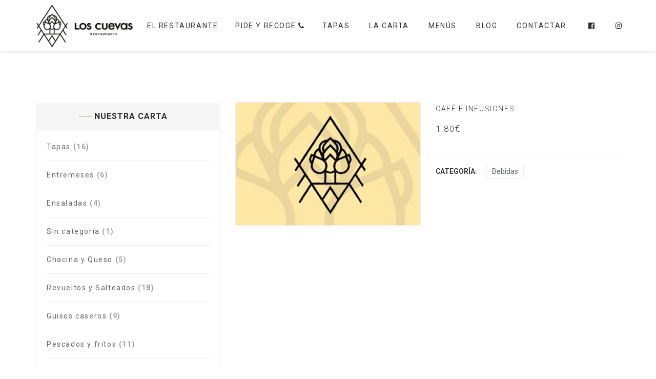

--- FILE ---
content_type: text/html; charset=UTF-8
request_url: https://loscuevas.com/productos/cafe-e-infusiones/
body_size: 20003
content:
<!DOCTYPE html>
<html lang="es" class="no-js">
<head>
	<meta charset="UTF-8">
	<meta name="viewport" content="width=device-width, initial-scale=1.0">
	<link rel="profile" href="https://gmpg.org/xfn/11">
		<script>(function(html){html.className = html.className.replace(/\bno-js\b/,'js')})(document.documentElement);</script>
<meta name='robots' content='index, follow, max-image-preview:large, max-snippet:-1, max-video-preview:-1' />

	<!-- This site is optimized with the Yoast SEO Premium plugin v22.5 (Yoast SEO v26.4) - https://yoast.com/wordpress/plugins/seo/ -->
	<title>Café e Infusiones - Bar Restaurante Los Cuevas</title>
	<link rel="canonical" href="https://loscuevas.com/productos/cafe-e-infusiones/" />
	<meta property="og:locale" content="es_ES" />
	<meta property="og:type" content="product" />
	<meta property="og:title" content="Café e Infusiones" />
	<meta property="og:url" content="https://loscuevas.com/productos/cafe-e-infusiones/" />
	<meta property="og:site_name" content="Bar Restaurante Los Cuevas" />
	<meta property="article:modified_time" content="2023-03-21T09:58:03+00:00" />
	<meta property="og:image" content="https://loscuevas.com/wp-content/uploads/2020/05/sin-imagen-los-cuevas.jpg?_t=1679392683" />
	<meta property="og:image:width" content="400" />
	<meta property="og:image:height" content="266" />
	<meta property="og:image:type" content="image/jpeg" />
	<meta name="twitter:card" content="summary_large_image" />
	<meta name="twitter:label1" content="Precio" />
	<meta name="twitter:data1" content="1.80&euro;" />
	<meta name="twitter:label2" content="Disponibilidad" />
	<meta name="twitter:data2" content="Disponible" />
	<script type="application/ld+json" class="yoast-schema-graph">{"@context":"https://schema.org","@graph":[{"@type":["WebPage","ItemPage"],"@id":"https://loscuevas.com/productos/cafe-e-infusiones/","url":"https://loscuevas.com/productos/cafe-e-infusiones/","name":"Café e Infusiones - Bar Restaurante Los Cuevas","isPartOf":{"@id":"https://loscuevas.com/#website"},"primaryImageOfPage":{"@id":"https://loscuevas.com/productos/cafe-e-infusiones/#primaryimage"},"image":{"@id":"https://loscuevas.com/productos/cafe-e-infusiones/#primaryimage"},"thumbnailUrl":"https://loscuevas.com/wp-content/uploads/2020/05/sin-imagen-los-cuevas.jpg","breadcrumb":{"@id":"https://loscuevas.com/productos/cafe-e-infusiones/#breadcrumb"},"inLanguage":"es","potentialAction":{"@type":"BuyAction","target":"https://loscuevas.com/productos/cafe-e-infusiones/"}},{"@type":"ImageObject","inLanguage":"es","@id":"https://loscuevas.com/productos/cafe-e-infusiones/#primaryimage","url":"https://loscuevas.com/wp-content/uploads/2020/05/sin-imagen-los-cuevas.jpg","contentUrl":"https://loscuevas.com/wp-content/uploads/2020/05/sin-imagen-los-cuevas.jpg","width":400,"height":266},{"@type":"BreadcrumbList","@id":"https://loscuevas.com/productos/cafe-e-infusiones/#breadcrumb","itemListElement":[{"@type":"ListItem","position":1,"name":"Portada","item":"https://loscuevas.com/"},{"@type":"ListItem","position":2,"name":"Tienda","item":"https://loscuevas.com/tienda/"},{"@type":"ListItem","position":3,"name":"Café e Infusiones"}]},{"@type":"WebSite","@id":"https://loscuevas.com/#website","url":"https://loscuevas.com/","name":"Bar Restaurante Los Cuevas","description":"Comer como en casa","publisher":{"@id":"https://loscuevas.com/#organization"},"potentialAction":[{"@type":"SearchAction","target":{"@type":"EntryPoint","urlTemplate":"https://loscuevas.com/?s={search_term_string}"},"query-input":{"@type":"PropertyValueSpecification","valueRequired":true,"valueName":"search_term_string"}}],"inLanguage":"es"},{"@type":["Organization","Place"],"@id":"https://loscuevas.com/#organization","name":"Restaurante Los Cuevas","url":"https://loscuevas.com/","logo":{"@id":"https://loscuevas.com/productos/cafe-e-infusiones/#local-main-organization-logo"},"image":{"@id":"https://loscuevas.com/productos/cafe-e-infusiones/#local-main-organization-logo"},"sameAs":["https://www.facebook.com/barrestauranteloscuevas/"],"telephone":[],"openingHoursSpecification":[{"@type":"OpeningHoursSpecification","dayOfWeek":["Monday","Tuesday","Wednesday","Thursday","Friday","Saturday","Sunday"],"opens":"09:00","closes":"17:00"}]},{"@type":"ImageObject","inLanguage":"es","@id":"https://loscuevas.com/productos/cafe-e-infusiones/#local-main-organization-logo","url":"https://loscuevas.com/wp-content/uploads/2017/04/logo.png","contentUrl":"https://loscuevas.com/wp-content/uploads/2017/04/logo.png","width":184,"height":238,"caption":"Restaurante Los Cuevas"}]}</script>
	<meta property="product:price:amount" content="1.80" />
	<meta property="product:price:currency" content="EUR" />
	<meta property="og:availability" content="instock" />
	<meta property="product:availability" content="instock" />
	<meta property="product:condition" content="new" />
	<!-- / Yoast SEO Premium plugin. -->


<link rel='dns-prefetch' href='//www.googletagmanager.com' />
<link rel='dns-prefetch' href='//fonts.googleapis.com' />
<link rel="alternate" type="application/rss+xml" title="Bar Restaurante Los Cuevas &raquo; Feed" href="https://loscuevas.com/feed/" />
<link rel="alternate" type="application/rss+xml" title="Bar Restaurante Los Cuevas &raquo; Feed de los comentarios" href="https://loscuevas.com/comments/feed/" />
<link rel="alternate" title="oEmbed (JSON)" type="application/json+oembed" href="https://loscuevas.com/wp-json/oembed/1.0/embed?url=https%3A%2F%2Floscuevas.com%2Fproductos%2Fcafe-e-infusiones%2F" />
<link rel="alternate" title="oEmbed (XML)" type="text/xml+oembed" href="https://loscuevas.com/wp-json/oembed/1.0/embed?url=https%3A%2F%2Floscuevas.com%2Fproductos%2Fcafe-e-infusiones%2F&#038;format=xml" />
<style id='wp-img-auto-sizes-contain-inline-css' type='text/css'>
img:is([sizes=auto i],[sizes^="auto," i]){contain-intrinsic-size:3000px 1500px}
/*# sourceURL=wp-img-auto-sizes-contain-inline-css */
</style>
<link rel='stylesheet' id='dashicons-css' href='https://loscuevas.com/wp-includes/css/dashicons.min.css?ver=6.9' type='text/css' media='all' />
<style id='dashicons-inline-css' type='text/css'>
[data-font="Dashicons"]:before {font-family: 'Dashicons' !important;content: attr(data-icon) !important;speak: none !important;font-weight: normal !important;font-variant: normal !important;text-transform: none !important;line-height: 1 !important;font-style: normal !important;-webkit-font-smoothing: antialiased !important;-moz-osx-font-smoothing: grayscale !important;}
/*# sourceURL=dashicons-inline-css */
</style>
<style id='wp-emoji-styles-inline-css' type='text/css'>

	img.wp-smiley, img.emoji {
		display: inline !important;
		border: none !important;
		box-shadow: none !important;
		height: 1em !important;
		width: 1em !important;
		margin: 0 0.07em !important;
		vertical-align: -0.1em !important;
		background: none !important;
		padding: 0 !important;
	}
/*# sourceURL=wp-emoji-styles-inline-css */
</style>
<style id='wp-block-library-inline-css' type='text/css'>
:root{--wp-block-synced-color:#7a00df;--wp-block-synced-color--rgb:122,0,223;--wp-bound-block-color:var(--wp-block-synced-color);--wp-editor-canvas-background:#ddd;--wp-admin-theme-color:#007cba;--wp-admin-theme-color--rgb:0,124,186;--wp-admin-theme-color-darker-10:#006ba1;--wp-admin-theme-color-darker-10--rgb:0,107,160.5;--wp-admin-theme-color-darker-20:#005a87;--wp-admin-theme-color-darker-20--rgb:0,90,135;--wp-admin-border-width-focus:2px}@media (min-resolution:192dpi){:root{--wp-admin-border-width-focus:1.5px}}.wp-element-button{cursor:pointer}:root .has-very-light-gray-background-color{background-color:#eee}:root .has-very-dark-gray-background-color{background-color:#313131}:root .has-very-light-gray-color{color:#eee}:root .has-very-dark-gray-color{color:#313131}:root .has-vivid-green-cyan-to-vivid-cyan-blue-gradient-background{background:linear-gradient(135deg,#00d084,#0693e3)}:root .has-purple-crush-gradient-background{background:linear-gradient(135deg,#34e2e4,#4721fb 50%,#ab1dfe)}:root .has-hazy-dawn-gradient-background{background:linear-gradient(135deg,#faaca8,#dad0ec)}:root .has-subdued-olive-gradient-background{background:linear-gradient(135deg,#fafae1,#67a671)}:root .has-atomic-cream-gradient-background{background:linear-gradient(135deg,#fdd79a,#004a59)}:root .has-nightshade-gradient-background{background:linear-gradient(135deg,#330968,#31cdcf)}:root .has-midnight-gradient-background{background:linear-gradient(135deg,#020381,#2874fc)}:root{--wp--preset--font-size--normal:16px;--wp--preset--font-size--huge:42px}.has-regular-font-size{font-size:1em}.has-larger-font-size{font-size:2.625em}.has-normal-font-size{font-size:var(--wp--preset--font-size--normal)}.has-huge-font-size{font-size:var(--wp--preset--font-size--huge)}.has-text-align-center{text-align:center}.has-text-align-left{text-align:left}.has-text-align-right{text-align:right}.has-fit-text{white-space:nowrap!important}#end-resizable-editor-section{display:none}.aligncenter{clear:both}.items-justified-left{justify-content:flex-start}.items-justified-center{justify-content:center}.items-justified-right{justify-content:flex-end}.items-justified-space-between{justify-content:space-between}.screen-reader-text{border:0;clip-path:inset(50%);height:1px;margin:-1px;overflow:hidden;padding:0;position:absolute;width:1px;word-wrap:normal!important}.screen-reader-text:focus{background-color:#ddd;clip-path:none;color:#444;display:block;font-size:1em;height:auto;left:5px;line-height:normal;padding:15px 23px 14px;text-decoration:none;top:5px;width:auto;z-index:100000}html :where(.has-border-color){border-style:solid}html :where([style*=border-top-color]){border-top-style:solid}html :where([style*=border-right-color]){border-right-style:solid}html :where([style*=border-bottom-color]){border-bottom-style:solid}html :where([style*=border-left-color]){border-left-style:solid}html :where([style*=border-width]){border-style:solid}html :where([style*=border-top-width]){border-top-style:solid}html :where([style*=border-right-width]){border-right-style:solid}html :where([style*=border-bottom-width]){border-bottom-style:solid}html :where([style*=border-left-width]){border-left-style:solid}html :where(img[class*=wp-image-]){height:auto;max-width:100%}:where(figure){margin:0 0 1em}html :where(.is-position-sticky){--wp-admin--admin-bar--position-offset:var(--wp-admin--admin-bar--height,0px)}@media screen and (max-width:600px){html :where(.is-position-sticky){--wp-admin--admin-bar--position-offset:0px}}

/*# sourceURL=wp-block-library-inline-css */
</style><link rel='stylesheet' id='wc-blocks-style-css' href='https://loscuevas.com/wp-content/plugins/woocommerce/assets/client/blocks/wc-blocks.css?ver=wc-10.3.7' type='text/css' media='all' />
<style id='global-styles-inline-css' type='text/css'>
:root{--wp--preset--aspect-ratio--square: 1;--wp--preset--aspect-ratio--4-3: 4/3;--wp--preset--aspect-ratio--3-4: 3/4;--wp--preset--aspect-ratio--3-2: 3/2;--wp--preset--aspect-ratio--2-3: 2/3;--wp--preset--aspect-ratio--16-9: 16/9;--wp--preset--aspect-ratio--9-16: 9/16;--wp--preset--color--black: #000000;--wp--preset--color--cyan-bluish-gray: #abb8c3;--wp--preset--color--white: #ffffff;--wp--preset--color--pale-pink: #f78da7;--wp--preset--color--vivid-red: #cf2e2e;--wp--preset--color--luminous-vivid-orange: #ff6900;--wp--preset--color--luminous-vivid-amber: #fcb900;--wp--preset--color--light-green-cyan: #7bdcb5;--wp--preset--color--vivid-green-cyan: #00d084;--wp--preset--color--pale-cyan-blue: #8ed1fc;--wp--preset--color--vivid-cyan-blue: #0693e3;--wp--preset--color--vivid-purple: #9b51e0;--wp--preset--gradient--vivid-cyan-blue-to-vivid-purple: linear-gradient(135deg,rgb(6,147,227) 0%,rgb(155,81,224) 100%);--wp--preset--gradient--light-green-cyan-to-vivid-green-cyan: linear-gradient(135deg,rgb(122,220,180) 0%,rgb(0,208,130) 100%);--wp--preset--gradient--luminous-vivid-amber-to-luminous-vivid-orange: linear-gradient(135deg,rgb(252,185,0) 0%,rgb(255,105,0) 100%);--wp--preset--gradient--luminous-vivid-orange-to-vivid-red: linear-gradient(135deg,rgb(255,105,0) 0%,rgb(207,46,46) 100%);--wp--preset--gradient--very-light-gray-to-cyan-bluish-gray: linear-gradient(135deg,rgb(238,238,238) 0%,rgb(169,184,195) 100%);--wp--preset--gradient--cool-to-warm-spectrum: linear-gradient(135deg,rgb(74,234,220) 0%,rgb(151,120,209) 20%,rgb(207,42,186) 40%,rgb(238,44,130) 60%,rgb(251,105,98) 80%,rgb(254,248,76) 100%);--wp--preset--gradient--blush-light-purple: linear-gradient(135deg,rgb(255,206,236) 0%,rgb(152,150,240) 100%);--wp--preset--gradient--blush-bordeaux: linear-gradient(135deg,rgb(254,205,165) 0%,rgb(254,45,45) 50%,rgb(107,0,62) 100%);--wp--preset--gradient--luminous-dusk: linear-gradient(135deg,rgb(255,203,112) 0%,rgb(199,81,192) 50%,rgb(65,88,208) 100%);--wp--preset--gradient--pale-ocean: linear-gradient(135deg,rgb(255,245,203) 0%,rgb(182,227,212) 50%,rgb(51,167,181) 100%);--wp--preset--gradient--electric-grass: linear-gradient(135deg,rgb(202,248,128) 0%,rgb(113,206,126) 100%);--wp--preset--gradient--midnight: linear-gradient(135deg,rgb(2,3,129) 0%,rgb(40,116,252) 100%);--wp--preset--font-size--small: 13px;--wp--preset--font-size--medium: 20px;--wp--preset--font-size--large: 36px;--wp--preset--font-size--x-large: 42px;--wp--preset--spacing--20: 0.44rem;--wp--preset--spacing--30: 0.67rem;--wp--preset--spacing--40: 1rem;--wp--preset--spacing--50: 1.5rem;--wp--preset--spacing--60: 2.25rem;--wp--preset--spacing--70: 3.38rem;--wp--preset--spacing--80: 5.06rem;--wp--preset--shadow--natural: 6px 6px 9px rgba(0, 0, 0, 0.2);--wp--preset--shadow--deep: 12px 12px 50px rgba(0, 0, 0, 0.4);--wp--preset--shadow--sharp: 6px 6px 0px rgba(0, 0, 0, 0.2);--wp--preset--shadow--outlined: 6px 6px 0px -3px rgb(255, 255, 255), 6px 6px rgb(0, 0, 0);--wp--preset--shadow--crisp: 6px 6px 0px rgb(0, 0, 0);}:where(.is-layout-flex){gap: 0.5em;}:where(.is-layout-grid){gap: 0.5em;}body .is-layout-flex{display: flex;}.is-layout-flex{flex-wrap: wrap;align-items: center;}.is-layout-flex > :is(*, div){margin: 0;}body .is-layout-grid{display: grid;}.is-layout-grid > :is(*, div){margin: 0;}:where(.wp-block-columns.is-layout-flex){gap: 2em;}:where(.wp-block-columns.is-layout-grid){gap: 2em;}:where(.wp-block-post-template.is-layout-flex){gap: 1.25em;}:where(.wp-block-post-template.is-layout-grid){gap: 1.25em;}.has-black-color{color: var(--wp--preset--color--black) !important;}.has-cyan-bluish-gray-color{color: var(--wp--preset--color--cyan-bluish-gray) !important;}.has-white-color{color: var(--wp--preset--color--white) !important;}.has-pale-pink-color{color: var(--wp--preset--color--pale-pink) !important;}.has-vivid-red-color{color: var(--wp--preset--color--vivid-red) !important;}.has-luminous-vivid-orange-color{color: var(--wp--preset--color--luminous-vivid-orange) !important;}.has-luminous-vivid-amber-color{color: var(--wp--preset--color--luminous-vivid-amber) !important;}.has-light-green-cyan-color{color: var(--wp--preset--color--light-green-cyan) !important;}.has-vivid-green-cyan-color{color: var(--wp--preset--color--vivid-green-cyan) !important;}.has-pale-cyan-blue-color{color: var(--wp--preset--color--pale-cyan-blue) !important;}.has-vivid-cyan-blue-color{color: var(--wp--preset--color--vivid-cyan-blue) !important;}.has-vivid-purple-color{color: var(--wp--preset--color--vivid-purple) !important;}.has-black-background-color{background-color: var(--wp--preset--color--black) !important;}.has-cyan-bluish-gray-background-color{background-color: var(--wp--preset--color--cyan-bluish-gray) !important;}.has-white-background-color{background-color: var(--wp--preset--color--white) !important;}.has-pale-pink-background-color{background-color: var(--wp--preset--color--pale-pink) !important;}.has-vivid-red-background-color{background-color: var(--wp--preset--color--vivid-red) !important;}.has-luminous-vivid-orange-background-color{background-color: var(--wp--preset--color--luminous-vivid-orange) !important;}.has-luminous-vivid-amber-background-color{background-color: var(--wp--preset--color--luminous-vivid-amber) !important;}.has-light-green-cyan-background-color{background-color: var(--wp--preset--color--light-green-cyan) !important;}.has-vivid-green-cyan-background-color{background-color: var(--wp--preset--color--vivid-green-cyan) !important;}.has-pale-cyan-blue-background-color{background-color: var(--wp--preset--color--pale-cyan-blue) !important;}.has-vivid-cyan-blue-background-color{background-color: var(--wp--preset--color--vivid-cyan-blue) !important;}.has-vivid-purple-background-color{background-color: var(--wp--preset--color--vivid-purple) !important;}.has-black-border-color{border-color: var(--wp--preset--color--black) !important;}.has-cyan-bluish-gray-border-color{border-color: var(--wp--preset--color--cyan-bluish-gray) !important;}.has-white-border-color{border-color: var(--wp--preset--color--white) !important;}.has-pale-pink-border-color{border-color: var(--wp--preset--color--pale-pink) !important;}.has-vivid-red-border-color{border-color: var(--wp--preset--color--vivid-red) !important;}.has-luminous-vivid-orange-border-color{border-color: var(--wp--preset--color--luminous-vivid-orange) !important;}.has-luminous-vivid-amber-border-color{border-color: var(--wp--preset--color--luminous-vivid-amber) !important;}.has-light-green-cyan-border-color{border-color: var(--wp--preset--color--light-green-cyan) !important;}.has-vivid-green-cyan-border-color{border-color: var(--wp--preset--color--vivid-green-cyan) !important;}.has-pale-cyan-blue-border-color{border-color: var(--wp--preset--color--pale-cyan-blue) !important;}.has-vivid-cyan-blue-border-color{border-color: var(--wp--preset--color--vivid-cyan-blue) !important;}.has-vivid-purple-border-color{border-color: var(--wp--preset--color--vivid-purple) !important;}.has-vivid-cyan-blue-to-vivid-purple-gradient-background{background: var(--wp--preset--gradient--vivid-cyan-blue-to-vivid-purple) !important;}.has-light-green-cyan-to-vivid-green-cyan-gradient-background{background: var(--wp--preset--gradient--light-green-cyan-to-vivid-green-cyan) !important;}.has-luminous-vivid-amber-to-luminous-vivid-orange-gradient-background{background: var(--wp--preset--gradient--luminous-vivid-amber-to-luminous-vivid-orange) !important;}.has-luminous-vivid-orange-to-vivid-red-gradient-background{background: var(--wp--preset--gradient--luminous-vivid-orange-to-vivid-red) !important;}.has-very-light-gray-to-cyan-bluish-gray-gradient-background{background: var(--wp--preset--gradient--very-light-gray-to-cyan-bluish-gray) !important;}.has-cool-to-warm-spectrum-gradient-background{background: var(--wp--preset--gradient--cool-to-warm-spectrum) !important;}.has-blush-light-purple-gradient-background{background: var(--wp--preset--gradient--blush-light-purple) !important;}.has-blush-bordeaux-gradient-background{background: var(--wp--preset--gradient--blush-bordeaux) !important;}.has-luminous-dusk-gradient-background{background: var(--wp--preset--gradient--luminous-dusk) !important;}.has-pale-ocean-gradient-background{background: var(--wp--preset--gradient--pale-ocean) !important;}.has-electric-grass-gradient-background{background: var(--wp--preset--gradient--electric-grass) !important;}.has-midnight-gradient-background{background: var(--wp--preset--gradient--midnight) !important;}.has-small-font-size{font-size: var(--wp--preset--font-size--small) !important;}.has-medium-font-size{font-size: var(--wp--preset--font-size--medium) !important;}.has-large-font-size{font-size: var(--wp--preset--font-size--large) !important;}.has-x-large-font-size{font-size: var(--wp--preset--font-size--x-large) !important;}
/*# sourceURL=global-styles-inline-css */
</style>

<style id='classic-theme-styles-inline-css' type='text/css'>
/*! This file is auto-generated */
.wp-block-button__link{color:#fff;background-color:#32373c;border-radius:9999px;box-shadow:none;text-decoration:none;padding:calc(.667em + 2px) calc(1.333em + 2px);font-size:1.125em}.wp-block-file__button{background:#32373c;color:#fff;text-decoration:none}
/*# sourceURL=/wp-includes/css/classic-themes.min.css */
</style>
<link rel='stylesheet' id='contact-form-7-css' href='https://loscuevas.com/wp-content/plugins/contact-form-7/includes/css/styles.css?ver=6.1.3' type='text/css' media='all' />
<link rel='stylesheet' id='ct-ultimate-gdpr-css' href='https://loscuevas.com/wp-content/plugins/ct-ultimate-gdpr/assets/css/style.min.css?ver=2.6' type='text/css' media='all' />
<link rel='stylesheet' id='ct-ultimate-gdpr-font-awesome-css' href='https://loscuevas.com/wp-content/plugins/ct-ultimate-gdpr/assets/css/fonts/font-awesome/css/font-awesome.min.css?ver=6.9' type='text/css' media='all' />
<link rel='stylesheet' id='ct-ultimate-gdpr-custom-fonts-css' href='https://loscuevas.com/wp-content/plugins/ct-ultimate-gdpr/assets/css/fonts/fonts.css?ver=6.9' type='text/css' media='all' />
<link rel='stylesheet' id='woocommerce-layout-css' href='https://loscuevas.com/wp-content/plugins/woocommerce/assets/css/woocommerce-layout.css?ver=10.3.7' type='text/css' media='all' />
<link rel='stylesheet' id='woocommerce-smallscreen-css' href='https://loscuevas.com/wp-content/plugins/woocommerce/assets/css/woocommerce-smallscreen.css?ver=10.3.7' type='text/css' media='only screen and (max-width: 768px)' />
<link rel='stylesheet' id='woocommerce-general-css' href='https://loscuevas.com/wp-content/plugins/woocommerce/assets/css/woocommerce.css?ver=10.3.7' type='text/css' media='all' />
<style id='woocommerce-inline-inline-css' type='text/css'>
.woocommerce form .form-row .required { visibility: visible; }
/*# sourceURL=woocommerce-inline-inline-css */
</style>
<link rel='stylesheet' id='ywctm-frontend-css' href='https://loscuevas.com/wp-content/plugins/yith-woocommerce-catalog-mode-premium/assets/css/frontend.min.css?ver=2.36.0' type='text/css' media='all' />
<style id='ywctm-frontend-inline-css' type='text/css'>
form.cart button.single_add_to_cart_button, form.cart .quantity, .widget.woocommerce.widget_shopping_cart{display: none !important}
/*# sourceURL=ywctm-frontend-inline-css */
</style>
<link rel='stylesheet' id='ywctm-button-label-css' href='https://loscuevas.com/wp-content/plugins/yith-woocommerce-catalog-mode-premium/assets/css/button-label.min.css?ver=2.36.0' type='text/css' media='all' />
<style id='ywctm-button-label-inline-css' type='text/css'>
.ywctm-button-7904 .ywctm-custom-button {color:#4b4b4b;background-color:#f9f5f2;border-style:solid;border-color:#247390;border-radius:0 0 0 0;border-width:1px 1px 1px 1px;margin:0px 0px 0px 0px;padding:5px 10px 5px 10px;max-width:max-content;}.ywctm-button-7904 .ywctm-custom-button:hover {color:#4b4b4b;background-color:#f9f5f2;border-color:#247390;}.ywctm-button-7903 .ywctm-custom-button {color:#247390;background-color:#ffffff;border-style:solid;border-color:#247390;border-radius:0 0 0 0;border-width:1px 1px 1px 1px;margin:0px 0px 0px 0px;padding:5px 10px 5px 10px;max-width:150px;}.ywctm-button-7903 .ywctm-custom-button:hover {color:#ffffff;background-color:#247390;border-color:#247390;}.ywctm-button-7902 .ywctm-custom-button {color:#ffffff;background-color:#36809a;border-style:solid;border-color:#247390;border-radius:0 0 0 0;border-width:1px 1px 1px 1px;margin:0px 0px 0px 0px;padding:5px 10px 5px 10px;max-width:200px;}.ywctm-button-7902 .ywctm-custom-button:hover {color:#ffffff;background-color:#36809a;border-color:#247390;}.ywctm-button-7901 .ywctm-custom-button {color:#ffffff;background-color:#e09004;border-style:solid;border-color:#247390;border-radius:0 0 0 0;border-width:1px 1px 1px 1px;margin:0px 0px 0px 0px;padding:5px 10px 5px 10px;max-width:200px;}.ywctm-button-7901 .ywctm-custom-button:hover {color:#ffffff;background-color:#b97600;border-color:#247390;}
/*# sourceURL=ywctm-button-label-inline-css */
</style>
<link rel='stylesheet' id='brands-styles-css' href='https://loscuevas.com/wp-content/plugins/woocommerce/assets/css/brands.css?ver=10.3.7' type='text/css' media='all' />
<link rel='stylesheet' id='ionicons-css' href='https://loscuevas.com/wp-content/plugins/solazu-unyson/framework/static/libs/font-onicons/css/ionicons.min.css?ver=6.9' type='text/css' media='all' />
<link rel='stylesheet' id='open-iconic-bootstrap-css' href='https://loscuevas.com/wp-content/plugins/solazu-unyson/framework/static/libs/font-open-iconic/css/open-iconic-bootstrap.min.css?ver=1.0.0' type='text/css' media='all' />
<link rel='stylesheet' id='animate-css' href='https://loscuevas.com/wp-content/plugins/solazu-unyson/framework/extensions/autoload/static/libs/animate/animate.min.css?ver=1.0.0' type='text/css' media='all' />
<link rel='stylesheet' id='slick-css' href='https://loscuevas.com/wp-content/plugins/solazu-unyson/framework/extensions/autoload/static/libs/slick-slider/slick.css?ver=1.0.0' type='text/css' media='all' />
<link rel='stylesheet' id='slick-theme-css' href='https://loscuevas.com/wp-content/plugins/solazu-unyson/framework/extensions/autoload/static/libs/slick-slider/slick-theme.css?ver=1.0.0' type='text/css' media='all' />
<link rel='stylesheet' id='jquery.fancybox-css' href='https://loscuevas.com/wp-content/plugins/solazu-unyson/framework/extensions/autoload/static/libs/fancybox/css/jquery.fancybox.css?ver=1.0.0' type='text/css' media='all' />
<link rel='stylesheet' id='jquery.fancybox-thumbs-css' href='https://loscuevas.com/wp-content/plugins/solazu-unyson/framework/extensions/autoload/static/libs/fancybox/css/jquery.fancybox-thumbs.css?ver=6.9' type='text/css' media='all' />
<link rel='stylesheet' id='jquery.mcustom-scrollbar-css' href='https://loscuevas.com/wp-content/plugins/solazu-unyson/framework/extensions/autoload/static/libs/custom-scroll/jquery.mCustomScrollbar.min.css?ver=6.9' type='text/css' media='all' />
<link rel='stylesheet' id='mediaelementplayer-css' href='https://loscuevas.com/wp-content/plugins/solazu-unyson/framework/extensions/autoload/static/libs/mediaelement/mediaelementplayer.min.css?ver=6.9' type='text/css' media='all' />
<link rel='stylesheet' id='bootstrap-css' href='https://loscuevas.com/wp-content/themes/floury/static/libs/bootstrap/css/bootstrap.min.css?ver=6.9' type='text/css' media='all' />
<link rel='stylesheet' id='bootstrap-datepicker-css' href='https://loscuevas.com/wp-content/themes/floury/static/libs/bootstrap-datepicker/css/bootstrap-datepicker.min.css?ver=6.9' type='text/css' media='all' />
<link rel='stylesheet' id='font-awesome-css' href='https://loscuevas.com/wp-content/plugins/solazu-unyson/framework/static/libs/font-awesome/css/font-awesome.min.css?ver=6.9' type='text/css' media='all' />
<style id='font-awesome-inline-css' type='text/css'>
[data-font="FontAwesome"]:before {font-family: 'FontAwesome' !important;content: attr(data-icon) !important;speak: none !important;font-weight: normal !important;font-variant: normal !important;text-transform: none !important;line-height: 1 !important;font-style: normal !important;-webkit-font-smoothing: antialiased !important;-moz-osx-font-smoothing: grayscale !important;}
/*# sourceURL=font-awesome-inline-css */
</style>
<link rel='stylesheet' id='floury-fonts-css' href='https://fonts.googleapis.com/css?family=Great+Vibes%7CRoboto%3A300%2C400%2C400italic%2C500%2C600%2C700%2C900&#038;subset=latin%2Clatin-ext' type='text/css' media='all' />
<link rel='stylesheet' id='slz-extension-autoload-layout-css' href='https://loscuevas.com/wp-content/plugins/solazu-unyson/framework/extensions/autoload/static/css/layout.css?ver=1.0.0' type='text/css' media='all' />
<link rel='stylesheet' id='slz-extension-autoload-components-css' href='https://loscuevas.com/wp-content/plugins/solazu-unyson/framework/extensions/autoload/static/css/components.css?ver=1.0.0' type='text/css' media='all' />
<link rel='stylesheet' id='slz-extension-autoload-gallery-css' href='https://loscuevas.com/wp-content/plugins/solazu-unyson/framework/extensions/autoload/static/css/gallery.css?ver=1.0.0' type='text/css' media='all' />
<link rel='stylesheet' id='slz-extension-autoload-testimonials-css' href='https://loscuevas.com/wp-content/plugins/solazu-unyson/framework/extensions/autoload/static/css/testimonials.css?ver=1.0.0' type='text/css' media='all' />
<link rel='stylesheet' id='slz-extension-autoload-widgets-css' href='https://loscuevas.com/wp-content/plugins/solazu-unyson/framework/extensions/autoload/static/css/widgets.css?ver=1.0.0' type='text/css' media='all' />
<link rel='stylesheet' id='slz-extension-shortcodes-about-me-css' href='https://loscuevas.com/wp-content/plugins/solazu-unyson/framework/extensions/autoload/static/css/shortcodes/about-me.css?ver=1.3.19' type='text/css' media='all' />
<link rel='stylesheet' id='slz-extension-shortcodes-accordion-css' href='https://loscuevas.com/wp-content/plugins/solazu-unyson/framework/extensions/autoload/static/css/shortcodes/accordion.css?ver=1.3.19' type='text/css' media='all' />
<link rel='stylesheet' id='slz-extension-shortcodes-author-list-css' href='https://loscuevas.com/wp-content/plugins/solazu-unyson/framework/extensions/autoload/static/css/shortcodes/author-list.css?ver=1.3.19' type='text/css' media='all' />
<link rel='stylesheet' id='slz-extension-shortcodes-button-css' href='https://loscuevas.com/wp-content/plugins/solazu-unyson/framework/extensions/autoload/static/css/shortcodes/button.css?ver=1.3.19' type='text/css' media='all' />
<link rel='stylesheet' id='slz-extension-shortcodes-counterv2-css' href='https://loscuevas.com/wp-content/plugins/solazu-unyson/framework/extensions/autoload/static/css/shortcodes/counterv2.css?ver=1.3.19' type='text/css' media='all' />
<link rel='stylesheet' id='slz-extension-shortcodes-contact-css' href='https://loscuevas.com/wp-content/plugins/solazu-unyson/framework/extensions/autoload/static/css/shortcodes/contact.css?ver=1.3.19' type='text/css' media='all' />
<link rel='stylesheet' id='slz-extension-shortcodes-icon-box-css' href='https://loscuevas.com/wp-content/plugins/solazu-unyson/framework/extensions/autoload/static/css/shortcodes/icon-box.css?ver=1.3.19' type='text/css' media='all' />
<link rel='stylesheet' id='slz-extension-shortcodes-image-carousel-css' href='https://loscuevas.com/wp-content/plugins/solazu-unyson/framework/extensions/autoload/static/css/shortcodes/image-carousel.css?ver=1.3.19' type='text/css' media='all' />
<link rel='stylesheet' id='slz-extension-shortcodes-main-title-css' href='https://loscuevas.com/wp-content/plugins/solazu-unyson/framework/extensions/autoload/static/css/shortcodes/main-title.css?ver=1.3.19' type='text/css' media='all' />
<link rel='stylesheet' id='slz-extension-shortcodes-posts-carousel-css' href='https://loscuevas.com/wp-content/plugins/solazu-unyson/framework/extensions/autoload/static/css/shortcodes/posts-carousel.css?ver=1.3.19' type='text/css' media='all' />
<link rel='stylesheet' id='slz-extension-shortcodes-posts-grid-css' href='https://loscuevas.com/wp-content/plugins/solazu-unyson/framework/extensions/autoload/static/css/shortcodes/posts-grid.css?ver=1.3.19' type='text/css' media='all' />
<link rel='stylesheet' id='slz-extension-shortcodes-pricing-box-css' href='https://loscuevas.com/wp-content/plugins/solazu-unyson/framework/extensions/autoload/static/css/shortcodes/pricing-box.css?ver=1.3.19' type='text/css' media='all' />
<link rel='stylesheet' id='slz-extension-shortcodes-products-css' href='https://loscuevas.com/wp-content/themes/floury/framework-customizations/extensions/autoload/static/css/shortcodes/products.css?ver=1.3.19' type='text/css' media='all' />
<link rel='stylesheet' id='ct-ultimate-gdpr-jquery-ui-css' href='https://loscuevas.com/wp-content/plugins/ct-ultimate-gdpr/assets/css/jquery-ui.min.css?ver=6.9' type='text/css' media='all' />
<link rel='stylesheet' id='menu-ordenar-css' href='https://loscuevas.com/wp-content/plugins/personalizar-menu-ordenar/assets/css/oculta.min.css?ver=6.9' type='text/css' media='all' />
<link rel='stylesheet' id='font-flaticon-css' href='https://loscuevas.com/wp-content/themes/floury/static/font/font-icon/font-flaticon/flaticon.css?ver=6.9' type='text/css' media='all' />
<link rel='stylesheet' id='floury-style-css' href='https://loscuevas.com/wp-content/themes/floury/style.css?ver=3.1' type='text/css' media='all' />
<link rel='stylesheet' id='floury-layout-css' href='https://loscuevas.com/wp-content/themes/floury/static/css/layout.css?ver=3.1' type='text/css' media='all' />
<link rel='stylesheet' id='floury-slz-extension-shortcodes-icon-box-css' href='https://loscuevas.com/wp-content/themes/floury/framework-customizations/extensions/shortcodes/static/css/floury-icon-box.css?ver=3.1' type='text/css' media='all' />
<link rel='stylesheet' id='floury-slz-extension-shortcodes-post-block-css' href='https://loscuevas.com/wp-content/themes/floury/framework-customizations/extensions/shortcodes/static/css/floury-post-block.css?ver=3.1' type='text/css' media='all' />
<link rel='stylesheet' id='floury-slz-extension-shortcodes-post-carousel-css' href='https://loscuevas.com/wp-content/themes/floury/framework-customizations/extensions/shortcodes/static/css/floury-post-carousel.css?ver=3.1' type='text/css' media='all' />
<link rel='stylesheet' id='floury-slz-extension-shortcodes-teams-css' href='https://loscuevas.com/wp-content/themes/floury/framework-customizations/extensions/shortcodes/static/css/floury-teams.css?ver=3.1' type='text/css' media='all' />
<link rel='stylesheet' id='floury-slz-extension-shortcodes-testimonial-css' href='https://loscuevas.com/wp-content/themes/floury/framework-customizations/extensions/shortcodes/static/css/floury-testimonial.css?ver=3.1' type='text/css' media='all' />
<link rel='stylesheet' id='floury-slz-extension-shortcodes-widgets-css' href='https://loscuevas.com/wp-content/themes/floury/framework-customizations/extensions/shortcodes/static/css/floury-widgets.css?ver=3.1' type='text/css' media='all' />
<link rel='stylesheet' id='floury-slz-extension-shortcodes-extra-header-css' href='https://loscuevas.com/wp-content/themes/floury/framework-customizations/extensions/shortcodes/static/css/floury-extra-header.css?ver=3.1' type='text/css' media='all' />
<link rel='stylesheet' id='floury-responsive-css' href='https://loscuevas.com/wp-content/themes/floury/static/css/responsive.css?ver=3.1' type='text/css' media='all' />
<link rel='stylesheet' id='floury-woocommerce-css' href='https://loscuevas.com/wp-content/themes/floury/static/css/floury-woocommerce.css?ver=3.1' type='text/css' media='all' />
<script type="text/javascript" src="https://loscuevas.com/wp-includes/js/jquery/jquery.min.js?ver=3.7.1" id="jquery-core-js"></script>
<script type="text/javascript" src="https://loscuevas.com/wp-includes/js/jquery/jquery-migrate.min.js?ver=3.4.1" id="jquery-migrate-js"></script>
<script type="text/javascript" id="ct-ultimate-gdpr-cookie-block-js-extra">
/* <![CDATA[ */
var ct_ultimate_gdpr_cookie_block = {"blocked":[],"level":"2"};
var ct_ultimate_gdpr_popup_close = {"cookie_popup_button_close":""};
//# sourceURL=ct-ultimate-gdpr-cookie-block-js-extra
/* ]]> */
</script>
<script type="text/javascript" src="https://loscuevas.com/wp-content/plugins/ct-ultimate-gdpr/assets/js/cookie-block.js?ver=2.6" id="ct-ultimate-gdpr-cookie-block-js"></script>
<script type="text/javascript" src="https://loscuevas.com/wp-content/plugins/ct-ultimate-gdpr/assets/js/service-facebook-pixel.js?ver=6.9" id="ct_ultimate_gdpr_service_facebook_pixel-js"></script>
<script type="text/javascript" id="ct-ultimate-gdpr-service-google-analytics-js-extra">
/* <![CDATA[ */
var ct_ultimate_gdpr_service_google_analytics = {"id":"G-WJM1T9LNG8"};
//# sourceURL=ct-ultimate-gdpr-service-google-analytics-js-extra
/* ]]> */
</script>
<script type="text/javascript" src="https://loscuevas.com/wp-content/plugins/ct-ultimate-gdpr/assets/js/google-analytics.js?ver=6.9" id="ct-ultimate-gdpr-service-google-analytics-js"></script>
<script type="text/javascript" id="wc-single-product-js-extra">
/* <![CDATA[ */
var wc_single_product_params = {"i18n_required_rating_text":"Por favor elige una puntuaci\u00f3n","i18n_rating_options":["1 de 5 estrellas","2 de 5 estrellas","3 de 5 estrellas","4 de 5 estrellas","5 de 5 estrellas"],"i18n_product_gallery_trigger_text":"Ver galer\u00eda de im\u00e1genes a pantalla completa","review_rating_required":"yes","flexslider":{"rtl":false,"animation":"slide","smoothHeight":true,"directionNav":false,"controlNav":"thumbnails","slideshow":false,"animationSpeed":500,"animationLoop":false,"allowOneSlide":false},"zoom_enabled":"","zoom_options":[],"photoswipe_enabled":"","photoswipe_options":{"shareEl":false,"closeOnScroll":false,"history":false,"hideAnimationDuration":0,"showAnimationDuration":0},"flexslider_enabled":""};
//# sourceURL=wc-single-product-js-extra
/* ]]> */
</script>
<script type="text/javascript" src="https://loscuevas.com/wp-content/plugins/woocommerce/assets/js/frontend/single-product.min.js?ver=10.3.7" id="wc-single-product-js" defer="defer" data-wp-strategy="defer"></script>
<script type="text/javascript" src="https://loscuevas.com/wp-content/plugins/woocommerce/assets/js/jquery-blockui/jquery.blockUI.min.js?ver=2.7.0-wc.10.3.7" id="wc-jquery-blockui-js" defer="defer" data-wp-strategy="defer"></script>
<script type="text/javascript" src="https://loscuevas.com/wp-content/plugins/woocommerce/assets/js/js-cookie/js.cookie.min.js?ver=2.1.4-wc.10.3.7" id="wc-js-cookie-js" defer="defer" data-wp-strategy="defer"></script>
<script type="text/javascript" id="woocommerce-js-extra">
/* <![CDATA[ */
var woocommerce_params = {"ajax_url":"/wp-admin/admin-ajax.php","wc_ajax_url":"/?wc-ajax=%%endpoint%%","i18n_password_show":"Mostrar contrase\u00f1a","i18n_password_hide":"Ocultar contrase\u00f1a"};
//# sourceURL=woocommerce-js-extra
/* ]]> */
</script>
<script type="text/javascript" src="https://loscuevas.com/wp-content/plugins/woocommerce/assets/js/frontend/woocommerce.min.js?ver=10.3.7" id="woocommerce-js" defer="defer" data-wp-strategy="defer"></script>
<script type="text/javascript" src="https://loscuevas.com/wp-content/plugins/yith-woocommerce-catalog-mode-premium/assets/js/button-label-frontend.min.js?ver=2.36.0" id="ywctm-button-label-js"></script>
<script type="text/javascript" id="ct-ultimate-gdpr-cookie-list-js-extra">
/* <![CDATA[ */
var ct_ultimate_gdpr_cookie_list = {"list":[]};
//# sourceURL=ct-ultimate-gdpr-cookie-list-js-extra
/* ]]> */
</script>
<script type="text/javascript" src="https://loscuevas.com/wp-content/plugins/ct-ultimate-gdpr/assets/js/cookie-list.js?ver=2.6" id="ct-ultimate-gdpr-cookie-list-js"></script>

<!-- Fragmento de código de la etiqueta de Google (gtag.js) añadida por Site Kit -->
<!-- Fragmento de código de Google Analytics añadido por Site Kit -->
<script type="text/javascript" src="https://www.googletagmanager.com/gtag/js?id=GT-NGM8HT3" id="google_gtagjs-js" async></script>
<script type="text/javascript" id="google_gtagjs-js-after">
/* <![CDATA[ */
window.dataLayer = window.dataLayer || [];function gtag(){dataLayer.push(arguments);}
gtag("set","linker",{"domains":["loscuevas.com"]});
gtag("js", new Date());
gtag("set", "developer_id.dZTNiMT", true);
gtag("config", "GT-NGM8HT3");
//# sourceURL=google_gtagjs-js-after
/* ]]> */
</script>
<script></script><link rel="https://api.w.org/" href="https://loscuevas.com/wp-json/" /><link rel="alternate" title="JSON" type="application/json" href="https://loscuevas.com/wp-json/wp/v2/product/7246" /><link rel="EditURI" type="application/rsd+xml" title="RSD" href="https://loscuevas.com/xmlrpc.php?rsd" />
<meta name="generator" content="WordPress 6.9" />
<meta name="generator" content="WooCommerce 10.3.7" />
<link rel='shortlink' href='https://loscuevas.com/?p=7246' />
<meta name="generator" content="Site Kit by Google 1.170.0" /><meta name="ti-site-data" content="eyJyIjoiMTowITc6MCEzMDowIiwibyI6Imh0dHBzOlwvXC9sb3NjdWV2YXMuY29tXC93cC1hZG1pblwvYWRtaW4tYWpheC5waHA/YWN0aW9uPXRpX29ubGluZV91c2Vyc19nb29nbGUmYW1wO3A9JTJGcHJvZHVjdG9zJTJGY2FmZS1lLWluZnVzaW9uZXMlMkYmYW1wO193cG5vbmNlPWZkNDM3M2JiZmMifQ==" /><style>
	
	/* BOTÓN DECARGUE */
	vc_btn3-container.vc_btn3-center {
    text-align: center;
	font-size: 15px !important;
    font-weight: 900 !important;
}

	/* FRASE DEL FOOTER */
.slz-dark .slz-footer-bottom .slz-name {
    color: #e2d8d8 !important;
}
	
	.slz-menu-wrapper > li > a {
    color: #2f2f2f;
    font-weight: 400;
    padding: 0 19px;
}
								
									
</style>
<style>

.sku_wrapper {display:none!important}

</style>
<script defer async src='https://cdn.trustindex.io/loader-cert.js?a48024331cf3139bcc1681c2657'></script>	<noscript><style>.woocommerce-product-gallery{ opacity: 1 !important; }</style></noscript>
	<meta name="generator" content="Powered by WPBakery Page Builder - drag and drop page builder for WordPress."/>
<link rel="icon" href="https://loscuevas.com/wp-content/uploads/2023/07/cropped-FAVICON-32x32.jpg" sizes="32x32" />
<link rel="icon" href="https://loscuevas.com/wp-content/uploads/2023/07/cropped-FAVICON-192x192.jpg" sizes="192x192" />
<link rel="apple-touch-icon" href="https://loscuevas.com/wp-content/uploads/2023/07/cropped-FAVICON-180x180.jpg" />
<meta name="msapplication-TileImage" content="https://loscuevas.com/wp-content/uploads/2023/07/cropped-FAVICON-270x270.jpg" />
		<style type="text/css" id="wp-custom-css">
			


/* PIE */

.slz-footer-main {
    padding-top: 1px;
    /* padding-bottom: 160px; */
}

.slz-dark .slz-footer-bottom .slz-name {
    color: #e3e0e0;
    font-size: 15px;
}

.slz-block-item-01.product-item .product-title {
    font-size: 14px;
  /*  text-transform: uppercase; */
    font-weight: 500;
    color: #2f2f2f;
    float: left;
}



.related.products {
display: none;
}

.vc_col-has-fill>.vc_column-inner, .vc_row-has-fill+.vc_row-full-width+.vc_row>.vc_column_container>.vc_column-inner, .vc_row-has-fill+.vc_row>.vc_column_container>.vc_column-inner, .vc_row-has-fill+.vc_vc_row>.vc_row>.vc_vc_column>.vc_column_container>.vc_column-inner, .vc_row-has-fill+.vc_vc_row_inner>.vc_row>.vc_vc_column_inner>.vc_column_container>.vc_column-inner, .vc_row-has-fill>.vc_column_container>.vc_column-inner, .vc_row-has-fill>.vc_row>.vc_vc_column>.vc_column_container>.vc_column-inner, .vc_row-has-fill>.vc_vc_column_inner>.vc_column_container>.vc_column-inner, .vc_section.vc_section-has-fill, .vc_section.vc_section-has-fill+.vc_row-full-width+.vc_section, .vc_section.vc_section-has-fill+.vc_section {
    padding-top: 0px;
}		</style>
		<noscript><style> .wpb_animate_when_almost_visible { opacity: 1; }</style></noscript><link rel='stylesheet' id='slz-custom-css-css' href='https://loscuevas.com/wp-content/plugins/solazu-unyson/framework/static/css/custom.css?ver=6.9' type='text/css' media='all' />
<style id='slz-custom-css-inline-css' type='text/css'>
.slz-title-command .title-command-wrapper {padding: 80px 0;}.slz-title-command .title-command-wrapper  .title{font-size: 70px;color: #A7753A;}.slz-title-command .title-command-wrapper .breadcrumb-link{font-size: 14px;color: #fff;}.breadcrumb > li + li a.breadcrumb-active{font-size: 14px;color: #fff;}

/*==========================================
=             0. Global Color              =
==========================================*/
	
	a:hover,
	a:active,
	a:focus,
	.slz-change-color .sc_info_box .description,
	.slz-change-color .slz-main-title .subtitle-inner,
	.slz-change-color .slz-main-title .title .main-color,
	.slz-change-color .slz-icon-box-4 .wrapper-icon .slz-icon,
	.slz-change-color .slz-icon-box-1 .wrapper-icon .slz-icon,
	.slz-change-color .slz-map-01 .office-name,
	.slz-change-color blockquote:before,
	.slz-change-color .slz-icon-box-4 .block-content .wrapper-title a,
	.slz-change-color .slz-icon-box-3 .slz-icon ,
	.slz-change-color .slz-post-footer .slz-blog-author .author:hover ,
	.slz-change-color .comment-feedback-wrapper a:before,
	.slz-change-color .sc-service-list .slz-icon-box-6 .wrapper-info a.title,
	.slz-change-color .slz-block-item-01.product-item .product-title:hover,
	.slz-change-color .comment-feedback-wrapper a:hover,
	.slz-change-color .slz-block-item-01.product-item .product-title:hover,
	.slz-change-color .slz-main-title .subtitle-inner,
	.slz-change-color .comment-info-wrapper .info li a:hover,
	.slz-change-color .comment-respond > .title a,
	.slz-change-color .comment-respond > .title small a:hover,
	.slz-change-color .top-news-wrapper .post-number,
	.slz-change-color .top-news-wrapper .post-info .title:hover,
	.slz-change-color .content-wrapper-404 .slz-btn.transparent,
	.slz-change-color .slz-block-team-03 .read-more.link:hover {
		color: #a7753a;
	}
	
	
	.slz-change-color .main-layout .slz-block-item-01 .block-read-more,
	.slz-change-color .list-layout .slz-block-item-01 .block-read-more,
	.slz-change-color .slz-icon-box-4 .block-image-wrapper:after,
	.slz-change-color .slz-block-item-01.style-4 .block-image-wrapper::before,
	.slz-change-color .slz-btn:after,
	.slz-change-color .slz-about-me-01:before,
	.slz-change-color .slz-about-me-02:before,
	.slz-change-color .slz-author-detail:before,
	.slz-change-color .sc_about_me .social-wrapper .link:hover,
	.slz-change-color .slz-testimonial-02 .img-border:after,
	.slz-change-color .slz-pricing-table-01,
	.slz-change-color blockquote,
	.slz-change-color .sc_carousel_posts .slz-block-item-01.georgia-style:before,
	.slz-change-color .service-detail-wrapper .service-detail-image:before,
	.slz-change-color .slz-pagination .nav-links .page-numbers.current,
	.slz-change-color .slz-pagination .nav-links .page-numbers.current:hover,
	.slz-change-color .pagination-comment .page-numbers.current, 
	.slz-change-color .pagination-comment .page-numbers.current:hover,
	.slz-change-color .comments-area .comment-form .form-submit input,
	.slz-change-color .comments-area .comment-form .form-submit:before,
	.slz-change-color #theme-setting .purchase-wrap .purchase-btn:after,
	.slz-change-color .slz-carousel-vertical .slz-block-item-01 .block-image:after,
	.slz-change-color .slz-block-slider-01 .block-image-wrapper {
		border-color: #a7753a;
	}
	
    .slz-change-color .slz-main-title .subtitle-inner:before,
	.slz-change-color .slz-pricing-table-01.active,
	.slz-change-color .slz-pricing-table-01:hover,
	.slz-change-color .slz-progress-bar-01 .progress-bar,
	.slz-change-color .sc-contact-form .cf7-btn-submit input,
	.slz-change-color .slz-pagination .nav-links .page-numbers.current,
	.slz-change-color .slz-pagination .nav-links .page-numbers.current:hover,
	.slz-change-color .pagination-comment .page-numbers.current, 
	.slz-change-color .pagination-comment .page-numbers.current:hover,
	.slz-change-color .comments-area .comment-form .form-submit input,
	.slz-change-color .slz-post-footer .slz-related-post .related-title:before,
	.slz-change-color .comments-area .comments-title:before, .comment-respond > .title:before,
	.slz-change-color .content-wrapper-404 .slz-btn, 
	.slz-change-color .content-wrapper-404 .slz-btn:hover, 
	.slz-change-color .content-wrapper-404 .slz-btn:focus,
	.slz-change-color .content-wrapper-404 .slz-btn.transparent:hover,
	.slz-change-color .content-wrapper-404 .slz-btn.transparent:focus,
	.slz-change-color .slz-service-06 .slz-icon-box-1 .icon-cell:before,
	.slz-change-color .slz-testimonial-02.layout-05 .info-wrapper:before,
	.slz-change-color #theme-setting .purchase-wrap .purchase-btn,
	.slz-change-color .slz-service-carousel .slz-tab-list .slz-sv-item.active .wrapper-icon,
	.slz-change-color .slz-service-carousel .slz-tab-list .slz-sv-item .direction-line,
	.slz-change-color .slz-service-carousel .slz-tab-list .slz-sv-item .direction-line .point,
	.slz-change-color .slz-block-item-01 .block-image,
	.slz-change-color .sc-contact-form .wpcf7 .ajax-loader,
	.slz-change-color .slz-block-team-03 .read-more.link:before { 
		background-color: #a7753a;
	}

	.slz-change-color .content-wrapper-404 .slz-btn.transparent {
	    background-color: #fff;
	}

	.slz-change-color .slz-block-team-05 .team-image::after {
		background-color:#a7753a;
		opacity: 0.8;
	}
	 
	.slz-change-color .slz-icon-box-3 .slz-icon-box-bg:before {
		box-shadow :inset 0 0 0 35px #a7753a, 0 0px 0px #a7753a;
		opacity: 0.2;
	}

	.slz-change-color .item-wrapper.active .slz-icon-box-4  .wrapper-icon:after, 
	.slz-change-color .item-wrapper.active .slz-icon-box-1  .wrapper-icon:after,
	.slz-change-color .slz-icon-box-4:hover .wrapper-icon:after,
	.slz-change-color .slz-icon-box-1:hover .wrapper-icon:after {
		box-shadow :inset 0 0 0 35px #a7753a, 0 0px 0px #a7753a;
		opacity: 1;
	}

	.slz-change-color .header-transparent .slz-header-topbar {
		border-color: #a7753a;
	}

	.slz-change-color .slz-icon-box-4:hover .wrapper-icon .slz-icon, 
	.slz-change-color .slz-icon-box-1:hover .wrapper-icon .slz-icon,
	.slz-change-color .content-wrapper-404 .slz-btn.transparent:hover,
	.slz-change-color .content-wrapper-404 .slz-btn.transparent:focus {
		color: #FFF;
	}

	.slz-change-color .vc_custom_1485255076733 {
		border-color: #a7753a !important;
	}

	.slz-change-color .sc_info_box .description span,
	.slz-change-color .vc_custom_1487408752693 .slz-testimonial .name,
	.slz-change-color .vc_custom_1484811770642 .slz-testimonial .name {
		color: #a7753a !important;
	}


/*=====  End of  0. Global Color    ======*/

/*=================================
=            1. Header            =
=================================*/

	/*----------  1.1. Header Top  ----------*/
		.slz-change-color  .dropdown-menu>li>a:focus, .dropdown-menu>li>a:hover,
		.slz-change-color .slz-menu-wrapper > li:hover > a, .slz-menu-wrapper > li > a:hover,
		.slz-change-color .slz-menu-wrapper > li > a:focus, 
		.slz-change-color .slz-menu-wrapper .current-menu-item > a {
			color: #a7753a;
		}

		.slz-change-color .slz-main-menu .mega-menu {
			border-color: #a7753a;

		}

	 	.slz-change-color .woo-account-wrapper .dropdown-menu {
	 		border-color: #a7753a;
	 	}
 
    /*----------  1.2. Header Main  ----------*/

        .slz-change-color .slz-main-menu .sub-menu > li:hover > a, 
        .slz-change-color .slz-menu-wrapper > li:hover > a, 
        .slz-change-color .slz-menu-wrapper .current-menu-item > a, 
        .slz-change-color .slz-button-search .icons:hover, 
        .slz-change-color .nav-search form .search-submit:hover span,
        .slz-change-color .slz-main-menu .sub-menu .menu-item-has-children:hover > a:after,
        .slz-change-color .slz-main-menu .mega-menu-row.sub-menu .mega-menu-col > a,
        .slz-change-color .slz-button-search:hover .icons,
        .slz-change-color .slz-menu-wrapper > li > a:focus,
        .slz-change-color .header-transparent .slz-menu-wrapper > .current-menu-item > a, 
        .slz-change-color .header-transparent .slz-menu-wrapper > li:hover > a, 
        .slz-change-color .header-transparent .slz-header-fixed .slz-menu-wrapper > .current-menu-item > a, 
        .slz-change-color .header-transparent .slz-header-fixed .slz-menu-wrapper > li:hover > a {
            color: #a7753a;
        }

        .slz-change-color .slz-main-menu .sub-menu {
            border-top-color: #a7753a;
        }

	    .slz-change-color .slz-menu-wrapper > li > a:before {
			background-color: #a7753a;
 		}

 	/*----------  1.3. Menu Mobile  ----------*/
        .slz-change-color .slz-hamburger-menu .bar,
        .slz-change-color .slz-hamburger-menu .bar:before,
        .slz-change-color .slz-hamburger-menu .bar:after {
            background-color: #a7753a;
        }

        .slz-change-color .slz-main-menu-mobile .slz-menu-wrapper li > a, 
        .slz-change-color .slz-main-menu-mobile .header-transparent .slz-header-fixed .slz-menu-wrapper > li > a,
        .slz-change-color .slz-main-menu-mobile .slz-menu-wrapper li > .icon-dropdown-mobile,
        .slz-change-color .slz-main-menu-mobile .slz-menu-wrapper .mega-menu .mega-menu-row .mega-menu-col > a,
        .slz-change-color .slz-main-menu-mobile .slz-menu-wrapper .mega-menu-row .sub-menu li > a:hover {
            color: #fff;
        }

/*=====  End of 1. Header  ======*/


/*===================================
=            2. About Me            =
===================================*/

	.slz-change-color .slz-title-command .title-command-wrapper  .title,
	.slz-change-color .slz-about-me-01 .name:hover, .slz-about-me-02 .name:hover {
		color: #a7753a;
	}

	.slz-change-color .slz-title-command .title-command-wrapper .breadcrumb:before,
	.slz-change-color .sc_about_me .social-wrapper .link:hover {
		background-color: #a7753a;
	}

/*=====  End of 2. About Me  ======*/



/*====================================
=            3. Accordion            =
====================================*/

	.slz-change-color .accordion-panel, .panel-collapse,
	.slz-change-color .panel-heading.icons-left .icon-plus,
	.slz-change-color .panel-heading.icons-left .icon-arrow,
	.slz-change-color .panel-heading .icon-plus, .panel-heading .icon-arrow {
		border-color: #a7753a;
	}

	.slz-change-color .accordion-panel a:active .accordion-icon, 
	.slz-change-color .accordion-panel a:focus .accordion-icon, 
	.slz-change-color .accordion-panel a:hover .accordion-icon,
	.slz-change-color .slz-accordion-group .panel-heading a:not(.collapsed) .accordion-icon, 
	.slz-change-color .slz-accordion-group .panel-heading a:hover .accordion-icon,
	.slz-change-color .slz-accordion-group .panel-heading span {
	    color: #a7753a;
	}

/*=====  End of 3. Accordion  ======*/



/*======================================
=            4. Author List            =
======================================*/
	.slz-change-color .slz-author-detail .content-wrapper .info-wrapper ul li .link,
	.slz-change-color .slz-author-detail .content-wrapper .personal-link:hover {
		color: #a7753a;
	}

/*=====  End of 4. Author List  ======*/



/*================================
=          5.  Button            =
================================*/

	.slz-change-color .slz-pricing-table-01 .pricing-footer .btn:after,
	.slz-change-color .sc-contact-form .cf7-btn-submit:after,
	.slz-change-color .slz-icon-box-4 .block-content .slz-btn,
	.slz-change-color .slz-block-slider-01 .block-read-more:after,
	.slz-change-color .slz-block-item-01 .block-read-more:after,
	.slz-change-color .slz-block-item-01 .read-more:after,
	.slz-change-color .slz-block-team-05 .team-wrapper::before,
	.slz-change-color .slz-block-team-03 .col-left .team-image-wrapper::before  {
		border-color: #a7753a;
	}
	
	.slz-change-color .back-to-top .btn:hover,
	.slz-change-color .main-layout .slz-block-item-01 .block-read-more,
	.slz-change-color .list-layout .slz-block-item-01 .block-read-more,
	.slz-change-color .slz-icon-box-4 .block-content .slz-btn {
		background-color: #a7753a;
	}
	.slz-change-color .back-to-top .btn,
	.slz-change-color .slz-post-footer .slz-related-post .slick-arrow:hover {
		color: #a7753a;
		border-color: #a7753a;
	}

	.slz-change-color .back-to-top .btn:hover {
		color: #fff;
	}
	
	.slz-change-color .slz-pricing-table-01 .pricing-footer .btn,
	.slz-change-color .slz-block-slider-01 .block-read-more,
	.slz-change-color .slz-block-item-01 .block-read-more, 
	.slz-change-color .slz-block-item-01 .read-more,
	.slz-change-color .slz-change-color .btn-loadmore-wrapper .slz-btn, 
	.slz-change-color .slz-btn,.slz-btn:hover, .slz-btn:focus,
	.slz-change-color .slz-pagination .nav-links .page-numbers:hover, 
	.slz-change-color .pagination-comment .page-numbers:hover {
		border-color: #a7753a;
		background-color:#a7753a;
	}

	.slz-change-color .slz-pricing-table-01:hover .pricing-footer .btn, 
	.slz-change-color .slz-pricing-table-01.active .pricing-footer .btn {
		border: 1px solid #fff;
		background-color: #fff;
		color: #a7753a;
	}
	
	.slz-change-color .slz-pricing-table-01:hover .pricing-footer .btn:after,
	.slz-change-color .slz-pricing-table-01.active .pricing-footer .btn:after {
		border-color: #fff;
	}

/*=====  End of 5. Button  ======*/



/*=======================================
=            6 .Contact-Form            =
=======================================*/
	.slz-change-color .cf7-form-control input:focus,
	.slz-change-color .cf7-form-control textarea:focus,
	.slz-change-color .slz-contact-01 {
		border-color: #a7753a;
	}

	.slz-change-color .slz-contact-01 .contact-title .text,
	.slz-change-color .slz-contact-01 .contact-content > .icon-border {
		color: #a7753a;
	}
	.slz-change-color .slz-contact-01:before,
	.slz-change-color .slz-contact-01:after {
		background-color: #a7753a;
	}

/*=====  End of 6. Contact-Form  ======*/



/*==================================
=           7.  Counter            =
==================================*/

	.slz-change-color .slz-counter-item-1 .content-cell .number {
		color: #a7753a;
	}

/*=====  End of 7. Counter  ======*/



/*=======================================
=            8. Feature List            =
=======================================*/

	.slz-change-color .slz-list .slz-icon {
		color: #a7753a;
	}

/*=====  End of 8. Feature List  ======*/



/*=====================================
=            9. Post-Block            =
=====================================*/

	.slz-change-color .block-title:hover, .block-title:focus,
	.slz-change-color .block-info li a .author-text,
	.slz-change-color .block-info li a:hover,
	.slz-change-color .slz-block-item-01.georgia-style .block-info .author-text,
	.slz-change-color .slz-block-item-01.georgia-style .block-info .link:hover, 
	.slz-change-color .sc_carousel_posts .slz-block-item-01.georgia-style .block-title:hover,
	.slz-change-color .slz-block-slider-01 .block-slide-description .block-title:hover {
		color: #a7753a;
	}

	.slz-change-color .widget_meta ul li a:hover, 
	.slz-change-color .categories-list  li a:hover,
	.slz-change-color .tags-list li a:hover, .tags-links a:hover,
	.slz-change-color .slz-post-footer .slz-social-share .social .link:hover {
		border-color: #a7753a;
	}
	
	.slz-change-color .slz-post-footer .slz-social-share .social .link:hover,
	.slz-change-color .widget_meta ul li a:hover, 
	.slz-change-color .categories-list  li a:hover,
	.slz-change-color .tags-list li a:hover, .tags-links a:hover {
		background-color: #a7753a;
	}

/*=====  End of 9. Post-Block  ======*/



/*==================================
=          10.  Product            =
==================================*/
	.slz-change-color .sc-products .active.tab-title-content .link,
	.slz-change-color .product-item .block-content-wrapper .price,
	.slz-change-color .slz-block-item-01.product-item .product-title:hover,
	.slz-change-color .slz-icon-box-1 .wrapper-info a.title:hover,
	.slz-change-color .product-item-02 .block-content .price,
	.slz-change-color .product-item .meta-info .price,
	.slz-change-color .tab-products .tab_item.slick-current .tab-product-img span.link,
	.slz-change-color .product-item.style-2 .slz-woocommerce-button .button:hover, 
	.slz-change-color .product-item.style-2 .slz-woocommerce-button .added_to_cart:hover,
	.slz-change-color .tab-products .slick-slider .tab-product-img:hover span.link {
		color: #a7753a;
	}
	
	.slz-change-color .product-item.style-2 .slz-woocommerce-button .button, 
	.slz-change-color .product-item.style-2 .slz-woocommerce-button .added_to_cart {
		border-color: #a7753a;
	}
	
	.slz-change-color .product-item .onsale-wrapper .onsale, 
	.slz-change-color .product-item-02 .onsale-wrapper .onsale,
	.slz-change-color .product-item.style-2 .slz-woocommerce-button .button, 
	.slz-change-color .product-item.style-2 .slz-woocommerce-button .added_to_cart,
	.slz-change-color .sc-products .tab-title-content.active:before,
	.slz-change-color .sc-products .tab-title-content:before,
	.slz-change-color .slick-dots li button:before,
	.slz-change-color .tab-products .tab_item:hover span.link:before,
	.slz-change-color .tab-products .tab_item:focus span.link:before, 
	.slz-change-color .tab-products .tab_item.active span.link:before,
	.slz-change-color .portrait-02 .product-item .price,
	.slz-change-color .product-item .slz-woocommerce-button .added_to_cart, 
	.slz-change-color .product-item-02 .slz-woocommerce-button .added_to_cart, 
	.slz-change-color .product-item .block-image .slz-woocommerce-button .button:hover, 
	.slz-change-color .product-item-02 .block-image .slz-woocommerce-button .button:hover,
	.slz-change-color .product-item .block-image:hover:after,
	.slz-change-color .product-item-02 .block-image:hover:after {
		background-color: #a7753a;
	}

	.slz-change-color .product-item.style-2 .slz-woocommerce-button:hover .button,
	.slz-change-color .product-item.style-2 .slz-woocommerce-button .button:hover,
	.slz-change-color .product-item.style-2 .slz-woocommerce-button .added_to_cart:hover,
	.slz-change-color .style-1 .slz-block-item-01 .block-image,
	.slz-change-color .slz-block-item-01.product-item .block-image {
		background-color: transparent;
	}

	.slz-change-color .product-item .block-image:hover:after,
	.slz-change-color .product-item-02 .block-image:hover:after {
		opacity: 0.6;
	}

	.slz-change-color .portrait-02 .product-item .onsale-wrapper .onsale {
		color: #fff;
	}

/*=====  End of 10. Product  ======*/



/*=====================================
=          11. Testimonial            =
=====================================*/

	.slz-change-color .slz-testimonial-02 .client-item:before,
	.slz-change-color .slz-testimonial-02 .client-item:before {
		background-color:#a7753a;
	}
	
	.slz-change-color .slz-testimonial-02.layout-05 .item {
		border-color: #a7753a;

	}

	.slz-change-color .slz-testimonial .name {
		color: #a7753a;
	}

/*=====  End of 11. Testimonial  ======*/



/*===============================
=            Iso-top            =
===============================*/

	.slz-change-color .tab-filter li .link:hover, .tab-list li .link:hover,
	.slz-change-color .tab-filter li.active .link, .tab-list li.active .link,
	.slz-change-color .sc-products .active.tab-title-content .title,
	.slz-change-color .tab-filter li .link:hover,
	.slz-change-color .tab-list li .link:hover,
	.slz-change-color .tab-filter li.active .link,
	.slz-change-color .tab-list li.active .link {
		color: #a7753a;
	}

	.slz-change-color .tab-filter li .link:before,
	.slz-change-color .tab-list li .link:before {
		background-color:#a7753a;
	}

/*=====  End of Iso-top  ======*/



/*=========================================
=              11. Widgest                =
=========================================*/
	
	.slz-change-color .slz-icon-box-2 a.title:hover,
	.slz-change-color .slz-icon-box-1 .slz-btn:hover,
	.slz-change-color .slz-icon-box-3 .slz-btn:hover,
	.slz-change-color .slz-icon-box-2 .slz-btn:hover,
	.slz-change-color .slz-block-team-05 .team-content a.title:hover,
	.slz-change-color .slz-block-team-03 .col-right a.title:hover,
	.slz-change-color .slz-testimonial-02.layout-05 .description:before,
	.slz-change-color .slz-categories .link:hover,
	.slz-change-color .slz-widget-recent-post .meta-info:hover .icon-meta,
	.slz-change-color .slz-categories2 .link:hover,
	.slz-change-color .slz-widget-taxonomy .link:hover,
	.slz-change-color .slz-widget-recent-post .media-heading:hover,
	.slz-change-color .slz-widget-recent-post .meta-info .link:hover,
	.slz-change-color .slz-widget-recent-post .media-heading:focus,
	.slz-change-color .slz-widget-recent-post .meta-info .link:focus,
	.slz-change-color .slz-block-team-03 .slz-info-block .mobile:hover::before,
	.slz-change-color .slz-block-team-03 .slz-info-block .email:hover::before ,
	.slz-change-color .widget_search .search-submit{
		color: #a7753a;
	}
	
	.slz-change-color .slz-block-team-03 .social-list .item:hover,
	.slz-change-color .slz-widget-about-us .social .link:hover,
	.slz-change-color .slz-widget-tags li a:hover,
	.slz-change-color .widget_search .search-field:focus,
	.slz-change-color .widget_search .search-field:active {
		border-color: #a7753a;
	}
	
	.slz-change-color .widget-content .slz-btn,
	.slz-change-color .slz-icon-box-1 .slz-btn:before,
	.slz-change-color .slz-icon-box-3 .slz-btn:before,
	.slz-change-color .slz-icon-box-2 .slz-btn:before,
	.slz-change-color .slz-block-team-03 .social-list .item:hover,
	.slz-change-color .slz-widget-about-us .social .link:hover,
	.slz-change-color .slz-widget-tags li a:hover,
	.slz-change-color .slz-widget-taxonomy .slz-widget-categories2 .link i:before,
	.slz-change-color .slz-widget .title-widget:before, .slz-widget .widget-title:before {
		background-color: #a7753a;
	}
	
	.slz-change-color .slz-widget-ads-banner .widget-content .link:before,
	.slz-change-color .slz-widget-gallery .thumb:after, 
	.slz-change-color .slz-gallery .thumb:after,
	.slz-change-color .dh-overlay,
	.slz-change-color .slz-widget-recent-post .wrapper-image:after {
		background-color:#a7753a;
	}

	.slz-change-color .slz-widget-ads-banner .widget-content .link:hover:before,
	.slz-change-color .slz-widget-gallery ul:hover .thumb:after, 
	.slz-change-color .slz-gallery ul:hover .thumb:after,
	.slz-change-color .dh-overlay,
	.slz-change-color .slz-widget-recent-post:hover .wrapper-image:after {
		opacity: 0.6;
	}

	.slz-change-color .slz-widget-gallery ul:hover .thumb:hover:after, 
	.slz-change-color .slz-gallery ul:hover .thumb:hover:after {
		opacity: 0;
	}

/*=====  End of 11.  Widgest ============*/
	


/*=============================================
=           12. woocommerce                   =
=============================================*/
	.woocommerce-error a, .woocommerce-info a, .woocommerce-message a,
    .woocommerce.widget_product_categories.slz-widget ul li a:hover,
	.woocommerce .widget_shopping_cart .cart_list li .product-title:hover,
	.woocommerce ul.product_list_widget li .product-title:hover,
	.woocommerce.slz-widget .woocommerce-Price-amount.amount,
	.woocommerce div.product .woocommerce-tabs ul.tabs li:hover a,
	.woocommerce div.product .woocommerce-tabs ul.tabs li.active a,
	.woocommerce ul.products li.product:hover h3,
	.woocommerce .star-rating:before,
	.woocommerce-error:before, .woocommerce-info:before, .woocommerce-message:before,
	.woocommerce-checkout-review-order .order-total .woocommerce-Price-amount.amount,
	.woocommerce-page .star-rating:before,
	.woocommerce .star-rating span:before,
	.woocommerce ul.products li.product .price,
	.woocommerce div.product p.price,
	.woocommerce div.product span.price,
	.woocommerce .summary .price ins .woocommerce-Price-amount,
	.woocommerce div.product .woocommerce-tabs ul.tabs li.active,
	.woocommerce table.wishlist_table tbody .product-price,
	.woocommerce ul.products li.product .price ins,
	.comment-form-rating .stars a:before, .stars-rating .review:before,
	.woocommerce div.product .out-of-stock,
	.woocommerce-cart .cart-collaterals .cart_totals tr td[data-title="Total"] .woocommerce-Price-amount,
	.woocommerce div.product p.price, 
	.woocommerce div.product span.price,
	.woocommerce .summary .price ins .woocommerce-Price-amount,
	.woocommerce table.shop_table .product-name a:hover,
	.woocommerce-MyAccount-navigation ul >li.is-active >a,
	.woocommerce.widget_price_filter .price_slider_amount .price_label .from, 
	.woocommerce.widget_price_filter .price_slider_amount .price_label .to,
	.woocommerce ul.products li.product.outofstock .woocommerce-LoopProduct-link:after,
	.woocommerce ul.cart_list li a:hover,
	.woocommerce ul.cart_list li a:hover,
	.woocommerce ul.product_list_widget li a:hover, 
	.woocommerce div.product .stock,
	.woocommerce table.wishlist_table tbody .product-price ins {
		color:#a7753a;
	}
	
	.woocommerce div.product .woocommerce-tabs ul.tabs li.active {
		border-bottom-color: #a7753a;
	}

	#add_payment_method #payment ul.payment_methods li label:hover:before, 
	.woocommerce-cart #payment ul.payment_methods li label:hover:before, 
	.woocommerce-checkout #payment ul.payment_methods li label:hover:before, 
	#add_payment_method #payment ul.payment_methods li input[type="radio"]:checked + label:before,
	.woocommerce-cart #payment ul.payment_methods li input[type="radio"]:checked + label:before,
	.woocommerce-checkout #payment ul.payment_methods li input[type="radio"]:checked + label:before,
	.woocommerce .product .quantity input[type='button'].is-form:hover,
	.woocommerce.widget_product_tag_cloud a:hover,
	.woocommerce .widget_layered_nav_filters ul li a:hover,
	.woocommerce .product_meta .posted_in a:hover,
	.woocommerce .product_meta .tagged_as a:hover,
	.yith-wcwl-share li a:hover,
	.woocommerce .minus.button:hover,
	.woocommerce .plus.button:hover,
	.woocommerce div.product form.cart .single_add_to_cart_button:before,
	.woocommerce-error, .woocommerce-info, .woocommerce-message,
	.portrait-02 .product-item .block-image .slz-woocommerce-button .button,
	.single-product.woocommerce .thumbnails #slider-prev:hover, 
	.single-product.woocommerce .thumbnails #slider-next:hover,
	.woocommerce form .form-row.create-account input[type="checkbox"]:checked + label.checkbox:before, 
	.woocommerce form .form-row label.inline input[type="checkbox"]:checked + .slz-woocommerce-label-for,
	.woocommerce-MyAccount-navigation ul >li.is-active >a,
	.woocommerce.slz-widget input[type="submit"],
	.woocommerce.slz-widget input[type="submit"]:hover,
	.slz-widget select:focus,
	.woocommerce nav.woocommerce-pagination ul li a:focus, 
	.woocommerce nav.woocommerce-pagination ul li span.current, 
	.woocommerce nav.woocommerce-pagination ul li a:hover, 
	.woocommerce nav.woocommerce-pagination ul li .prev:hover, 
	.woocommerce nav.woocommerce-pagination ul li .prev:focus, 
	.woocommerce nav.woocommerce-pagination ul li .next:hover, 
	.woocommerce nav.woocommerce-pagination ul li .next:focus {
		border-color: #a7753a;
	}

	#add_payment_method #payment ul.payment_methods li label:after, 
	.woocommerce-cart #payment ul.payment_methods li label:after,
	.woocommerce-checkout #payment ul.payment_methods li label:after,
	.woocommerce #respond input#submit.alt:hover,
	.woocommerce input.button,
	.woocommerce .minus.button:hover,
	.woocommerce .plus.button:hover,
	.woocommerce button.button.alt.disabled, 
	.woocommerce button.button.alt.disabled:hover, 
	.woocommerce button.button.alt:disabled, 
	.woocommerce button.button.alt:disabled:hover, 
	.woocommerce a.button.alt:hover,
	.woocommerce button.button.alt:hover, 
	.woocommerce input.button.alt:hover,
	.woocommerce input.button:disabled:hover,
	.woocommerce input.button:disabled[disabled]:hover,
	.woocommerce #respond input#submit,
	.woocommerce a.button, .woocommerce button.button,
	.woocommerce input.button, .woocommerce a.added_to_cart,
	.woocommerce .place-order input[type="submit"],
	.woocommerce .wishlist_table td.product-add-to-cart a,
	.woocommerce .product .quantity input[type='button'].is-form:hover,
	.woocommerce #respond input#submit.alt, 
	.woocommerce a.button.alt, .woocommerce button.button.alt,
	.woocommerce input.button.alt,
	.woocommerce input.button,
	.woocommerce.widget_product_tag_cloud a:hover,
	.woocommerce .widget_layered_nav_filters ul li a:hover,
	.woocommerce .product_meta .posted_in a:hover,
	.woocommerce .product_meta .tagged_as a:hover,
	.yith-wcwl-share li a:hover,
	.woocommerce .woocommerce-Tabs-panel h2:before,
	.woocommerce #reviews h3:before,
	.woocommerce span.onsale, .woocommerce ul.products li.product .onsale,
	.woocommerce #respond input#submit:hover,
	.woocommerce a.button:hover, .woocommerce button.button:hover, 
	.woocommerce input.button:hover,
	.woocommerce .related h2:before, .woocommerce-page .related h2:before,
	.portrait-02 .product-item .block-image .slz-woocommerce-button .button,
	.single-product.woocommerce .thumbnails #slider-prev:hover, 
	.single-product.woocommerce .thumbnails #slider-next:hover,
	.woocommerce .select2-results .select2-highlighted, 
	.woocommerce-page .select2-results .select2-highlighted,
	.woocommerce h2:before,
	.woocommerce form .form-row.create-account input[type="checkbox"]:checked + label.checkbox:before, 
	.woocommerce form .form-row label.inline input[type="checkbox"]:checked + .slz-woocommerce-label-for,
	.woocommerce.slz-widget input[type="submit"],
	.woocommerce.slz-widget input[type="submit"]:hover,
	.woocommerce.widget_price_filter .ui-slider .ui-slider-range, 
	.woocommerce.widget_price_filter .ui-slider .ui-slider-handle,
	.woocommerce nav.woocommerce-pagination ul li a:focus, 
	.woocommerce nav.woocommerce-pagination ul li span.current, 
	.woocommerce nav.woocommerce-pagination ul li a:hover, 
	.woocommerce nav.woocommerce-pagination ul li .prev:hover, 
	.woocommerce nav.woocommerce-pagination ul li .prev:focus, 
	.woocommerce nav.woocommerce-pagination ul li .next:hover, 
	.woocommerce nav.woocommerce-pagination ul li .next:focus,
	.woocommerce #respond input#submit.disabled, 
	.woocommerce #respond input#submit:disabled, 
	.woocommerce #respond input#submit:disabled[disabled], 
	.woocommerce a.button.disabled, .woocommerce a.button:disabled, 
	.woocommerce a.button:disabled[disabled], 
	.woocommerce button.button.disabled, 
	.woocommerce button.button:disabled, 
	.woocommerce button.button:disabled[disabled], 
	.woocommerce input.button.disabled, .woocommerce input.button:disabled, 
	.woocommerce input.button:disabled[disabled] {
		background-color: #a7753a;
	}

	.woocommerce ul.products li.product:hover a img {
		opacity: 0.8;
		background-color:#a7753a;
	}

/*=====  End of  12. woocommerce   ======*/



/*==================================
=            13. Footer           =
==================================*/

	.slz-change-color .slz-wrapper-footer.slz-dark .slz-block-team-05 .team-content a.title:hover,
	.slz-change-color .slz-wrapper-footer.slz-dark .slz-block-team-03 .col-right a.title:hover,
	.slz-change-color .slz-wrapper-footer.slz-dark .slz-testimonial-02.layout-05 .description:before,
	.slz-change-color .slz-wrapper-footer.slz-dark .slz-categories .link:hover,
	.slz-change-color .slz-wrapper-footer.slz-dark .slz-categories2 .link:hover,
	.slz-change-color .slz-wrapper-footer.slz-dark .slz-widget-taxonomy .link:hover,
	.slz-change-color .slz-wrapper-footer.slz-dark .slz-widget-recent-post .media-heading:hover,
	.slz-change-color .slz-wrapper-footer.slz-dark .slz-widget-recent-post .meta-info .link:hover,
	.slz-change-color .slz-wrapper-footer.slz-dark .slz-widget-recent-post .media-heading:focus,
	.slz-change-color .slz-wrapper-footer.slz-dark .slz-widget-recent-post .meta-info .link:focus,
	.slz-change-color .slz-wrapper-footer.slz-dark a:hover,
	.slz-change-color .slz-wrapper-footer.slz-dark .slz-widget-about-us .social .link:hover,
	.slz-change-color .slz-wrapper-footer .slz-widget .widget-title,
	.slz-change-color .slz-wrapper-footer .slz-widget .title-widget {
		color: #a7753a;
	}

	.slz-change-color .slz-wrapper-footer.slz-dark .slz-block-team-03 .social-list .item:hover,
	.slz-change-color .slz-wrapper-footer.slz-dark .slz-testimonial-02 .img-border:after,
	.slz-change-color .slz-wrapper-footer.slz-dark .slz-widget-tags li a:hover {
		border-color :#a7753a;
	}
	
	.slz-change-color .slz-block-team-03 .social-list .item:hover,
	.slz-change-color .slz-widget-about-us .social .link:hover,
	.slz-change-color .slz-widget-tags li a:hover,
	.slz-change-color .slz-widget-taxonomy .slz-widget-categories2 .link i:before,
	.slz-change-color .slz-widget .title-widget:before, .slz-widget .widget-title:before {
		background-color:#a7753a;
	}

/*=====  End of 13. Footer   ======*/

.slz-change-color a{color:#636363;}
.slz-change-color a:hover{color:#a7753a;}
.slz-change-color a:active, .slz-change-color a:focus{color:#a7753a;}
body{font-family:Roboto !important;
font-style:normal !important;
font-weight:100 !important;
font-size:14px !important;
line-height:24px !important;
letter-spacing:1.6px !important;
color:#636363 !important;
}
p{font-family:Roboto !important;
font-style:normal !important;
font-weight:100 !important;
font-size:17px !important;
line-height:24px !important;
letter-spacing:1.6px !important;
color:#3f3f3f !important;
}
h1, .entry-content h1{font-family:Roboto !important;
font-style:normal !important;
font-weight:100 !important;
font-size:14px !important;
line-height:24px !important;
letter-spacing:1.6px !important;
color:#333333 !important;
}
h2, .entry-content h2{font-family:Roboto !important;
font-style:normal !important;
font-weight:100 !important;
font-size:23px !important;
line-height:24px !important;
letter-spacing:1.6px !important;
color:#3a3a3a !important;
}
h3, .entry-content h3{font-family:Roboto !important;
font-style:normal !important;
font-weight:100 !important;
font-size:20px !important;
line-height:24px !important;
letter-spacing:1.6px !important;
color:#353535 !important;
}
h4, .entry-content h4{font-family:Roboto !important;
font-style:normal !important;
font-weight:100 !important;
font-size:14px !important;
line-height:24px !important;
letter-spacing:1.6px !important;
color:#292828 !important;
}
h5, .entry-content h5{font-family:Roboto !important;
font-style:normal !important;
font-weight:100 !important;
font-size:14px !important;
line-height:24px !important;
letter-spacing:1.6px !important;
color:#636363 !important;
}
h6, .entry-content h6{font-family:Roboto !important;
font-style:normal !important;
font-weight:100 !important;
font-size:14px !important;
line-height:24px !important;
letter-spacing:1.6px !important;
color:#353535 !important;
}.texto_form {
    font-size: 14px !important;
}
.wpcf7-response-output {
    font-size: 14px !important;
}
.entry-content input[type="checkbox"] {
    width: 25px !important;
    float: left;
}
/**/
.slz-logo-wrapper .logo img {
  max-width: 190px !important;  
  max-height: 99px !important;
}

.slz-title-command {
    position: relative;
    background-color: #283028;
}    
.slz-title-command .title-command-wrapper {
    padding: 4% 0;
}
.slz-title-command .title-command-wrapper .title {
    font-size: 65px;
    color: #ede8e3;
}
.breadcrumb > li + li a.breadcrumb-active {
    font-size: 15px;
    color: #ede8e3;
}
.slz-title-command .title-command-wrapper .breadcrumb-link {
    font-size: 15px;
    color: #ede8e3;
}
.slz-title-command .title-command-wrapper .breadcrumb::before {
    background-color: #ede8e3;
}


.slz-dark .slz-footer-main {
    background-color: #363535;
}
.slz-footer-main { background-color:#a9a96a; }.slz-footer-bottom .social i { font-size: 16px }
/*# sourceURL=slz-custom-css-inline-css */
</style>
</head>

<body data-rsssl=1 class="wp-singular product-template-default single single-product postid-7246 wp-theme-floury theme-floury woocommerce woocommerce-page woocommerce-no-js wpb-js-composer js-comp-ver-8.7.2 vc_responsive slz-change-color">

	<div id="page" class="body-wrapper">

		<!-- WRAPPER CONTENT-->
		<div class="slz-wrapper-content">

			<header>
    <div class="slz-header-wrapper  slz-header-mobile-topbar">
        
        <!-- header main -->
                    <div class="slz-header-main  ">
                <div class="container">
                    <!-- hamburger menu mobile-->
                    <div class="slz-hamburger-menu">
                        <div class="bar"></div>
                    </div>
                    <div class="slz-main-menu-mobile"> 
                                                <div class="nav-wrapper">
                            <div class="nav-search">
                                
<form action="https://loscuevas.com/" method="get" accept-charset="utf-8" class="search-form">

	<input type="search" placeholder="Search" class="search-field" name="s" value="" />

	<button type="submit" class="search-submit">
		<span class="search-icon">
			Search		</span>
	</button>
</form>
                            </div>
                        </div>
                        <ul id="menu-menu-principal" class="nav navbar-nav slz-menu-wrapper"><li id="menu-item-6878" class="menu-item menu-item-type-post_type menu-item-object-page menu-item-6878"><a href="https://loscuevas.com/el-restaurante/" >El Restaurante</a><span class="icon-dropdown-mobile fa fa-angle-down"></span></li>
<li id="menu-item-7110" class="menu-item menu-item-type-post_type menu-item-object-page menu-item-has-icon menu-item-7110"><a href="https://loscuevas.com/llama-pide-y-recoge-954278042/" >Pide y recoge<i class="icon-dropdown fa fa-phone"></i></a><span class="icon-dropdown-mobile fa fa-angle-down"></span></li>
<li id="menu-item-7606" class="menu-item menu-item-type-post_type menu-item-object-page menu-item-7606"><a href="https://loscuevas.com/carta-de-tapas/" >Tapas</a><span class="icon-dropdown-mobile fa fa-angle-down"></span></li>
<li id="menu-item-6880" class="menu-item menu-item-type-post_type menu-item-object-page menu-item-6880"><a href="https://loscuevas.com/la-carta/" >La Carta</a><span class="icon-dropdown-mobile fa fa-angle-down"></span></li>
<li id="menu-item-6881" class="menu-item menu-item-type-post_type menu-item-object-page menu-item-6881"><a href="https://loscuevas.com/menus/" >Menús</a><span class="icon-dropdown-mobile fa fa-angle-down"></span></li>
<li id="menu-item-8084" class="menu-item menu-item-type-post_type menu-item-object-page menu-item-8084"><a href="https://loscuevas.com/blog/" >BLOG</a><span class="icon-dropdown-mobile fa fa-angle-down"></span></li>
<li id="menu-item-6877" class="menu-item menu-item-type-post_type menu-item-object-page menu-item-6877"><a href="https://loscuevas.com/contactar/" >Contactar</a><span class="icon-dropdown-mobile fa fa-angle-down"></span></li>
<li id="menu-item-7885" class="menu-item menu-item-type-custom menu-item-object-custom menu-item-has-icon menu-item-7885"><a href="https://www.facebook.com/barrestauranteloscuevas/" >.<i class="icon-dropdown fa fa-facebook-official"></i></a><span class="icon-dropdown-mobile fa fa-angle-down"></span></li>
<li id="menu-item-7968" class="menu-item menu-item-type-custom menu-item-object-custom menu-item-has-icon menu-item-7968"><a href="https://www.instagram.com/restauranteloscuevas/" >.<i class="icon-dropdown fa fa-instagram"></i></a><span class="icon-dropdown-mobile fa fa-angle-down"></span></li>
</ul>                    </div>
                    <div class="slz-logo-wrapper float-l"><a href="https://loscuevas.com/" class="logo"><img src="//loscuevas.com/wp-content/uploads/2017/04/logo-los-cuevas-2.jpg" alt="" title="" class="img-responsive" /></a></div>
                    <div class="slz-main-menu float-r">
                        
                        <ul id="menu-menu-principal-1" class="nav navbar-nav slz-menu-wrapper"><li class="menu-item menu-item-type-post_type menu-item-object-page menu-item-6878"><a href="https://loscuevas.com/el-restaurante/" >El Restaurante</a><span class="icon-dropdown-mobile fa fa-angle-down"></span></li>
<li class="menu-item menu-item-type-post_type menu-item-object-page menu-item-has-icon menu-item-7110"><a href="https://loscuevas.com/llama-pide-y-recoge-954278042/" >Pide y recoge<i class="icon-dropdown fa fa-phone"></i></a><span class="icon-dropdown-mobile fa fa-angle-down"></span></li>
<li class="menu-item menu-item-type-post_type menu-item-object-page menu-item-7606"><a href="https://loscuevas.com/carta-de-tapas/" >Tapas</a><span class="icon-dropdown-mobile fa fa-angle-down"></span></li>
<li class="menu-item menu-item-type-post_type menu-item-object-page menu-item-6880"><a href="https://loscuevas.com/la-carta/" >La Carta</a><span class="icon-dropdown-mobile fa fa-angle-down"></span></li>
<li class="menu-item menu-item-type-post_type menu-item-object-page menu-item-6881"><a href="https://loscuevas.com/menus/" >Menús</a><span class="icon-dropdown-mobile fa fa-angle-down"></span></li>
<li class="menu-item menu-item-type-post_type menu-item-object-page menu-item-8084"><a href="https://loscuevas.com/blog/" >BLOG</a><span class="icon-dropdown-mobile fa fa-angle-down"></span></li>
<li class="menu-item menu-item-type-post_type menu-item-object-page menu-item-6877"><a href="https://loscuevas.com/contactar/" >Contactar</a><span class="icon-dropdown-mobile fa fa-angle-down"></span></li>
<li class="menu-item menu-item-type-custom menu-item-object-custom menu-item-has-icon menu-item-7885"><a href="https://www.facebook.com/barrestauranteloscuevas/" >.<i class="icon-dropdown fa fa-facebook-official"></i></a><span class="icon-dropdown-mobile fa fa-angle-down"></span></li>
<li class="menu-item menu-item-type-custom menu-item-object-custom menu-item-has-icon menu-item-7968"><a href="https://www.instagram.com/restauranteloscuevas/" >.<i class="icon-dropdown fa fa-instagram"></i></a><span class="icon-dropdown-mobile fa fa-angle-down"></span></li>
</ul>
                                            </div>

                    <!-- sub header icon -->
                    
                    <div class="clearfix"></div>
                </div>
            </div>
        
        <!-- sub header -->
                
        <!-- end sub header -->
        
    </div>
</header>
				<!-- show slider and page title-->
				<div class="slz-main-content padding-top-100 padding-bottom-100">
	<div class="container">
		<div class="slz-blog-detail slz-sidebar-left">
			<div class="row slz-woocommerce">
				<div id="page-content" class="col-md-8 col-sm-12 col-xs-12 slz-content-column">
					<div id="post-7246" class="post-7246 product type-product status-publish has-post-thumbnail product_cat-bebidas first instock taxable shipping-taxable purchasable product-type-simple" >

						<div id="primary" class="content-area"><main id="main" class="site-main" role="main"><nav class="woocommerce-breadcrumb" aria-label="Breadcrumb"><a href="https://loscuevas.com">Inicio</a>&nbsp;&#47;&nbsp;<a href="https://loscuevas.com/categorias/bebidas/">Bebidas</a>&nbsp;&#47;&nbsp;Café e Infusiones</nav>					
												
								<div class="woocommerce-notices-wrapper"></div><div id="product-7246" class="product type-product post-7246 status-publish instock product_cat-bebidas has-post-thumbnail taxable shipping-taxable purchasable product-type-simple">

	<div class="woocommerce-product-gallery woocommerce-product-gallery--with-images woocommerce-product-gallery--columns-4 images" data-columns="4" style="opacity: 0; transition: opacity .25s ease-in-out;">
	<div class="woocommerce-product-gallery__wrapper">
		<div data-thumb="https://loscuevas.com/wp-content/uploads/2020/05/sin-imagen-los-cuevas-100x100.jpg" data-thumb-alt="Café e Infusiones" data-thumb-srcset="https://loscuevas.com/wp-content/uploads/2020/05/sin-imagen-los-cuevas-100x100.jpg 100w, https://loscuevas.com/wp-content/uploads/2020/05/sin-imagen-los-cuevas-150x150.jpg 150w"  data-thumb-sizes="(max-width: 100px) 100vw, 100px" class="woocommerce-product-gallery__image"><a href="https://loscuevas.com/wp-content/uploads/2020/05/sin-imagen-los-cuevas.jpg"><img width="400" height="266" src="https://loscuevas.com/wp-content/uploads/2020/05/sin-imagen-los-cuevas.jpg" class="wp-post-image" alt="Café e Infusiones" data-caption="" data-src="https://loscuevas.com/wp-content/uploads/2020/05/sin-imagen-los-cuevas.jpg" data-large_image="https://loscuevas.com/wp-content/uploads/2020/05/sin-imagen-los-cuevas.jpg" data-large_image_width="400" data-large_image_height="266" decoding="async" fetchpriority="high" srcset="https://loscuevas.com/wp-content/uploads/2020/05/sin-imagen-los-cuevas.jpg 400w, https://loscuevas.com/wp-content/uploads/2020/05/sin-imagen-los-cuevas-300x200.jpg 300w" sizes="(max-width: 400px) 100vw, 400px" /></a></div>	</div>
</div>

	<div class="summary entry-summary">
		<h1 class="product_title entry-title">Café e Infusiones</h1><p class="price"><span class="woocommerce-Price-amount amount"><bdi>1.80<span class="woocommerce-Price-currencySymbol">&euro;</span></bdi></span></p>

	
	<form class="cart" action="https://loscuevas.com/productos/cafe-e-infusiones/" method="post" enctype='multipart/form-data'>
		
		<div class="quantity">
		<label class="screen-reader-text" for="quantity_697423b38dc39">Café e Infusiones cantidad</label>
	<input
		type="number"
				id="quantity_697423b38dc39"
		class="input-text qty text"
		name="quantity"
		value="1"
		aria-label="Cantidad de productos"
				min="1"
							step="1"
			placeholder=""
			inputmode="numeric"
			autocomplete="off"
			/>
	</div>

		<button type="submit" name="add-to-cart" value="7246" class="single_add_to_cart_button button alt">Añadir al carrito</button>

			</form>

	
<div class="product_meta">

	
	
	<span class="posted_in">Categoría: <a href="https://loscuevas.com/categorias/bebidas/" rel="tag">Bebidas</a></span>
	
	
</div>
	</div>

	</div>

					
												
						</main></div>					</div>
				</div>
								<div id='page-sidebar' class="slz-sidebar-column slz-widgets sidebar sidebar-widget col-md-4 col-sm-12 col-xs-12">
					<div id="woocommerce_product_categories-2" class="box woocommerce widget_product_categories slz-widget"><div class="title-widget">Nuestra carta</div><ul class="product-categories"><li class="cat-item cat-item-84"><a href="https://loscuevas.com/categorias/tapas/">Tapas</a> <span class="count">(16)</span></li>
<li class="cat-item cat-item-56"><a href="https://loscuevas.com/categorias/entremeses/">Entremeses</a> <span class="count">(6)</span></li>
<li class="cat-item cat-item-78"><a href="https://loscuevas.com/categorias/ensaladas/">Ensaladas</a> <span class="count">(4)</span></li>
<li class="cat-item cat-item-74"><a href="https://loscuevas.com/categorias/sin-categoria/">Sin categoría</a> <span class="count">(1)</span></li>
<li class="cat-item cat-item-75"><a href="https://loscuevas.com/categorias/chacina-y-queso/">Chacina y Queso</a> <span class="count">(5)</span></li>
<li class="cat-item cat-item-60"><a href="https://loscuevas.com/categorias/revueltos-salteados/">Revueltos y Salteados</a> <span class="count">(18)</span></li>
<li class="cat-item cat-item-57"><a href="https://loscuevas.com/categorias/guisos-caseros/">Guisos caseros</a> <span class="count">(9)</span></li>
<li class="cat-item cat-item-77"><a href="https://loscuevas.com/categorias/pescados-y-fritos/">Pescados y fritos</a> <span class="count">(11)</span></li>
<li class="cat-item cat-item-53"><a href="https://loscuevas.com/categorias/carnes/">Carnes</a> <span class="count">(11)</span></li>
<li class="cat-item cat-item-59"><a href="https://loscuevas.com/categorias/postres/">Postres</a> <span class="count">(11)</span></li>
<li class="cat-item cat-item-52 current-cat"><a href="https://loscuevas.com/categorias/bebidas/">Bebidas</a> <span class="count">(27)</span></li>
</ul></div>				</div>
							</div>
		</div>
	</div>
</div>


<footer>
    <div class="slz-wrapper-footer slz-dark slz-widgets">
        
         
        <div class="slz-footer-main">
            <div class="container">
                <div class="row">
                    <div class="col-md-4 col-sm-6">
                                            </div>
                    <div class="col-md-4 col-sm-6">
                                            </div>
                    <div class="col-md-4 col-sm-6">
                                            </div>
                </div>
            </div>
        </div>
        
                <div class="slz-footer-bottom">
            <div class="container">
                <!-- left area -->
                                        <div class="item-wrapper item-left">
                             <!--Text-->
                                                            <div class="item">
                                    <div class="slz-name">Virgen de las Huertas, 1 (Sevilla)- 954 27 80 42 · Copyright© 2025<br />
<br />
                                    </div>
                                </div>
                            
                             <!--Social-->
                            
                             <!--navigation-->
                           
                             <!--Image--> 
                            
                           <!--Button-->
                                                         <!--End Option-->
                        </div>                        <div class="item-wrapper item-right">
                             <!--Text-->
                            
                             <!--Social-->
                            
                             <!--navigation-->
                                                           <div class="item">
                                    <ul id="menu-pie" class="navbar-footer"><li id="menu-item-7534" class="menu-item menu-item-type-post_type menu-item-object-page menu-item-7534"><a href="https://loscuevas.com/politica-de-cookies/" >Política de cookies</a></li>
<li id="menu-item-7535" class="menu-item menu-item-type-post_type menu-item-object-page menu-item-7535"><a href="https://loscuevas.com/politica-de-privacidad/" >Política de privacidad</a></li>
<li id="menu-item-7536" class="menu-item menu-item-type-post_type menu-item-object-page menu-item-7536"><a href="https://loscuevas.com/aviso-legal/" >Aviso legal</a></li>
</ul>                                </div>
                            
                             <!--Image--> 
                            
                           <!--Button-->
                                                         <!--End Option-->
                        </div>                <!-- <div class="clearfix"></div> -->
            </div>
        </div>
            </div>
</footer>
	</div>
</div>
<div class="btn-wrapper back-to-top"><a href="#top" class="btn btn-transparent"><i class="fa fa-angle-up"></i></a></div><script type="speculationrules">
{"prefetch":[{"source":"document","where":{"and":[{"href_matches":"/*"},{"not":{"href_matches":["/wp-*.php","/wp-admin/*","/wp-content/uploads/*","/wp-content/*","/wp-content/plugins/*","/wp-content/themes/floury/*","/*\\?(.+)"]}},{"not":{"selector_matches":"a[rel~=\"nofollow\"]"}},{"not":{"selector_matches":".no-prefetch, .no-prefetch a"}}]},"eagerness":"conservative"}]}
</script>
<script type="application/ld+json" class="yoast-schema-graph yoast-schema-graph--woo yoast-schema-graph--footer">{"@context":"https://schema.org","@graph":[{"@type":"Product","@id":"https://loscuevas.com/productos/cafe-e-infusiones/#product","name":"Café e Infusiones","url":"https://loscuevas.com/productos/cafe-e-infusiones/","description":"","image":{"@id":"https://loscuevas.com/productos/cafe-e-infusiones/#primaryimage"},"offers":[{"@type":"Offer","priceSpecification":{"0":{"@type":"UnitPriceSpecification","price":"1.80","priceCurrency":"EUR","valueAddedTaxIncluded":false,"validThrough":"2027-12-31"},"@type":"PriceSpecification","price":"1.80","valueAddedTaxIncluded":false},"availability":"https://schema.org/InStock","url":"https://loscuevas.com/productos/cafe-e-infusiones/","seller":{"@id":"https://loscuevas.com/#organization"},"@id":"https://loscuevas.com/#/schema/offer/7246-0"}],"mainEntityOfPage":{"@id":"https://loscuevas.com/productos/cafe-e-infusiones/"}}]}</script>
	<script type='text/javascript'>
		(function () {
			var c = document.body.className;
			c = c.replace(/woocommerce-no-js/, 'woocommerce-js');
			document.body.className = c;
		})();
	</script>
	<script type="text/javascript" id="slz-slz-ajax-form-js-extra">
/* <![CDATA[ */
var ajaxurl = "https://loscuevas.com/wp-admin/admin-ajax.php";
//# sourceURL=slz-slz-ajax-form-js-extra
/* ]]> */
</script>
<script type="text/javascript" src="https://loscuevas.com/wp-content/plugins/solazu-unyson/framework/static/js/slz-slz-ajax-form.js?ver=1.0" id="slz-slz-ajax-form-js"></script>
<script type="text/javascript" src="https://loscuevas.com/wp-includes/js/dist/hooks.min.js?ver=dd5603f07f9220ed27f1" id="wp-hooks-js"></script>
<script type="text/javascript" src="https://loscuevas.com/wp-includes/js/dist/i18n.min.js?ver=c26c3dc7bed366793375" id="wp-i18n-js"></script>
<script type="text/javascript" id="wp-i18n-js-after">
/* <![CDATA[ */
wp.i18n.setLocaleData( { 'text direction\u0004ltr': [ 'ltr' ] } );
//# sourceURL=wp-i18n-js-after
/* ]]> */
</script>
<script type="text/javascript" src="https://loscuevas.com/wp-content/plugins/contact-form-7/includes/swv/js/index.js?ver=6.1.3" id="swv-js"></script>
<script type="text/javascript" id="contact-form-7-js-translations">
/* <![CDATA[ */
( function( domain, translations ) {
	var localeData = translations.locale_data[ domain ] || translations.locale_data.messages;
	localeData[""].domain = domain;
	wp.i18n.setLocaleData( localeData, domain );
} )( "contact-form-7", {"translation-revision-date":"2025-10-29 16:00:55+0000","generator":"GlotPress\/4.0.3","domain":"messages","locale_data":{"messages":{"":{"domain":"messages","plural-forms":"nplurals=2; plural=n != 1;","lang":"es"},"This contact form is placed in the wrong place.":["Este formulario de contacto est\u00e1 situado en el lugar incorrecto."],"Error:":["Error:"]}},"comment":{"reference":"includes\/js\/index.js"}} );
//# sourceURL=contact-form-7-js-translations
/* ]]> */
</script>
<script type="text/javascript" id="contact-form-7-js-before">
/* <![CDATA[ */
var wpcf7 = {
    "api": {
        "root": "https:\/\/loscuevas.com\/wp-json\/",
        "namespace": "contact-form-7\/v1"
    }
};
//# sourceURL=contact-form-7-js-before
/* ]]> */
</script>
<script type="text/javascript" src="https://loscuevas.com/wp-content/plugins/contact-form-7/includes/js/index.js?ver=6.1.3" id="contact-form-7-js"></script>
<script type="text/javascript" id="rtrar.appLocal-js-extra">
/* <![CDATA[ */
var rtafr = {"rules":""};
//# sourceURL=rtrar.appLocal-js-extra
/* ]]> */
</script>
<script type="text/javascript" src="https://loscuevas.com/wp-content/plugins/real-time-auto-find-and-replace/assets/js/rtafar.local.js?ver=1.7.8" id="rtrar.appLocal-js"></script>
<script type="text/javascript" src="https://loscuevas.com/wp-content/plugins/solazu-unyson/framework/extensions/autoload/static/libs/wow/wow.min.js?ver=6.9" id="wow-js"></script>
<script type="text/javascript" src="https://loscuevas.com/wp-content/plugins/solazu-unyson/framework/extensions/autoload/static/libs/slick-slider/slick.min.js?ver=6.9" id="slick-js"></script>
<script type="text/javascript" src="https://loscuevas.com/wp-content/plugins/solazu-unyson/framework/extensions/autoload/static/libs/isotope/isotope.pkgd.min.js?ver=6.9" id="isotope.pkgd-js"></script>
<script type="text/javascript" src="https://loscuevas.com/wp-content/plugins/solazu-unyson/framework/extensions/autoload/static/libs/circle-progress.js?ver=6.9" id="circle-progress-js"></script>
<script type="text/javascript" src="https://loscuevas.com/wp-content/plugins/solazu-unyson/framework/extensions/autoload/static/libs/jquery.appear.js?ver=6.9" id="jquery.appear-js"></script>
<script type="text/javascript" src="https://loscuevas.com/wp-content/plugins/solazu-unyson/framework/extensions/autoload/static/libs/jquery.countTo.js?ver=6.9" id="jquery.countTo-js"></script>
<script type="text/javascript" src="https://loscuevas.com/wp-content/plugins/solazu-unyson/framework/extensions/autoload/static/libs/fancybox/js/jquery.fancybox.js?ver=6.9" id="jquery.fancybox-js"></script>
<script type="text/javascript" src="https://loscuevas.com/wp-content/plugins/solazu-unyson/framework/extensions/autoload/static/libs/directional-hover/jquery.directional-hover.js?ver=6.9" id="jquery.directional-hover-js"></script>
<script type="text/javascript" src="https://loscuevas.com/wp-content/plugins/solazu-unyson/framework/extensions/autoload/static/libs/fancybox/js/jquery.fancybox-thumbs.js?ver=6.9" id="jquery.fancybox-thumbs-js"></script>
<script type="text/javascript" src="https://loscuevas.com/wp-content/plugins/solazu-unyson/framework/extensions/autoload/static/libs/easy-ticker/jquery.easing.min.js?ver=6.9" id="jquery.easing-js"></script>
<script type="text/javascript" src="https://loscuevas.com/wp-content/plugins/solazu-unyson/framework/extensions/autoload/static/libs/easy-ticker/jquery.easy-ticker.min.js?ver=6.9" id="jquery.easy-ticker-js"></script>
<script type="text/javascript" src="https://loscuevas.com/wp-content/plugins/solazu-unyson/framework/extensions/autoload/static/libs/custom-scroll/jquery.mCustomScrollbar.concat.min.js?ver=6.9" id="jquery.mCustomScrollbar.concat-js"></script>
<script type="text/javascript" src="https://loscuevas.com/wp-content/plugins/solazu-unyson/framework/extensions/autoload/static/libs/mediaelement/mediaelement-and-player.min.js?ver=6.9" id="mediaelement-and-player-js"></script>
<script type="text/javascript" src="https://loscuevas.com/wp-content/plugins/solazu-unyson/framework/extensions/autoload/static/js/main.js?ver=1.0.0" id="slz-extension-autoload-main-js"></script>
<script type="text/javascript" src="https://loscuevas.com/wp-content/plugins/solazu-unyson/framework/extensions/autoload/static/js/format-gallery.js?ver=1.0.0" id="slz-extension-autoload-format-gallery-js"></script>
<script type="text/javascript" src="https://loscuevas.com/wp-content/plugins/solazu-unyson/framework/extensions/autoload/static/js/gallery.js?ver=1.0.0" id="slz-extension-autoload-gallery-js"></script>
<script type="text/javascript" src="https://loscuevas.com/wp-content/plugins/solazu-unyson/framework/extensions/autoload/static/js/services.js?ver=1.0.0" id="slz-extension-autoload-services-js"></script>
<script type="text/javascript" src="https://loscuevas.com/wp-content/plugins/solazu-unyson/framework/extensions/autoload/static/js/teams.js?ver=1.0.0" id="slz-extension-autoload-teams-js"></script>
<script type="text/javascript" src="https://loscuevas.com/wp-content/plugins/solazu-unyson/framework/extensions/autoload/static/js/testimonials.js?ver=1.0.0" id="slz-extension-autoload-testimonials-js"></script>
<script type="text/javascript" src="https://loscuevas.com/wp-content/themes/floury/framework-customizations/extensions/autoload/static/js/product.js?ver=1.0.0" id="slz-extension-autoload-product-js"></script>
<script type="text/javascript" id="slz-extension-shortcodes-load-shortcodes-ajax-js-extra">
/* <![CDATA[ */
var slzAjaxUrl = "/wp-admin/admin-ajax.php";
//# sourceURL=slz-extension-shortcodes-load-shortcodes-ajax-js-extra
/* ]]> */
</script>
<script type="text/javascript" src="https://loscuevas.com/wp-content/plugins/solazu-unyson/framework/extensions/shortcodes/static/js/shortcode-ajax.js?ver=1.3.19" id="slz-extension-shortcodes-load-shortcodes-ajax-js"></script>
<script type="text/javascript" src="https://loscuevas.com/wp-content/plugins/woocommerce/assets/js/sourcebuster/sourcebuster.min.js?ver=10.3.7" id="sourcebuster-js-js"></script>
<script type="text/javascript" id="wc-order-attribution-js-extra">
/* <![CDATA[ */
var wc_order_attribution = {"params":{"lifetime":1.0e-5,"session":30,"base64":false,"ajaxurl":"https://loscuevas.com/wp-admin/admin-ajax.php","prefix":"wc_order_attribution_","allowTracking":true},"fields":{"source_type":"current.typ","referrer":"current_add.rf","utm_campaign":"current.cmp","utm_source":"current.src","utm_medium":"current.mdm","utm_content":"current.cnt","utm_id":"current.id","utm_term":"current.trm","utm_source_platform":"current.plt","utm_creative_format":"current.fmt","utm_marketing_tactic":"current.tct","session_entry":"current_add.ep","session_start_time":"current_add.fd","session_pages":"session.pgs","session_count":"udata.vst","user_agent":"udata.uag"}};
//# sourceURL=wc-order-attribution-js-extra
/* ]]> */
</script>
<script type="text/javascript" src="https://loscuevas.com/wp-content/plugins/woocommerce/assets/js/frontend/order-attribution.min.js?ver=10.3.7" id="wc-order-attribution-js"></script>
<script type="text/javascript" src="https://loscuevas.com/wp-content/themes/floury/static/libs/bootstrap/js/bootstrap.min.js?ver=6.9" id="bootstrap-js"></script>
<script type="text/javascript" src="https://loscuevas.com/wp-content/themes/floury/static/libs/bootstrap-datepicker/js/bootstrap-datepicker.min.js?ver=6.9" id="bootstrap-datepicker-js"></script>
<script type="text/javascript" src="https://loscuevas.com/wp-content/themes/floury/static/js/main.js?ver=3.1" id="floury-main-js"></script>
<script type="text/javascript" src="https://loscuevas.com/wp-content/themes/floury/static/js/custom.js?ver=3.1" id="floury-custom-js"></script>
<script type="text/javascript" src="https://loscuevas.com/wp-content/themes/floury/static/js/floury-woocommerce.js?ver=3.1" id="floury-woocommerce-js"></script>
<script type="text/javascript" src="https://loscuevas.com/wp-content/plugins/real-time-auto-find-and-replace/assets/js/rtafar.app.min.js?ver=1.7.8" id="rtrar.app-js"></script>
<script id="wp-emoji-settings" type="application/json">
{"baseUrl":"https://s.w.org/images/core/emoji/17.0.2/72x72/","ext":".png","svgUrl":"https://s.w.org/images/core/emoji/17.0.2/svg/","svgExt":".svg","source":{"concatemoji":"https://loscuevas.com/wp-includes/js/wp-emoji-release.min.js?ver=6.9"}}
</script>
<script type="module">
/* <![CDATA[ */
/*! This file is auto-generated */
const a=JSON.parse(document.getElementById("wp-emoji-settings").textContent),o=(window._wpemojiSettings=a,"wpEmojiSettingsSupports"),s=["flag","emoji"];function i(e){try{var t={supportTests:e,timestamp:(new Date).valueOf()};sessionStorage.setItem(o,JSON.stringify(t))}catch(e){}}function c(e,t,n){e.clearRect(0,0,e.canvas.width,e.canvas.height),e.fillText(t,0,0);t=new Uint32Array(e.getImageData(0,0,e.canvas.width,e.canvas.height).data);e.clearRect(0,0,e.canvas.width,e.canvas.height),e.fillText(n,0,0);const a=new Uint32Array(e.getImageData(0,0,e.canvas.width,e.canvas.height).data);return t.every((e,t)=>e===a[t])}function p(e,t){e.clearRect(0,0,e.canvas.width,e.canvas.height),e.fillText(t,0,0);var n=e.getImageData(16,16,1,1);for(let e=0;e<n.data.length;e++)if(0!==n.data[e])return!1;return!0}function u(e,t,n,a){switch(t){case"flag":return n(e,"\ud83c\udff3\ufe0f\u200d\u26a7\ufe0f","\ud83c\udff3\ufe0f\u200b\u26a7\ufe0f")?!1:!n(e,"\ud83c\udde8\ud83c\uddf6","\ud83c\udde8\u200b\ud83c\uddf6")&&!n(e,"\ud83c\udff4\udb40\udc67\udb40\udc62\udb40\udc65\udb40\udc6e\udb40\udc67\udb40\udc7f","\ud83c\udff4\u200b\udb40\udc67\u200b\udb40\udc62\u200b\udb40\udc65\u200b\udb40\udc6e\u200b\udb40\udc67\u200b\udb40\udc7f");case"emoji":return!a(e,"\ud83e\u1fac8")}return!1}function f(e,t,n,a){let r;const o=(r="undefined"!=typeof WorkerGlobalScope&&self instanceof WorkerGlobalScope?new OffscreenCanvas(300,150):document.createElement("canvas")).getContext("2d",{willReadFrequently:!0}),s=(o.textBaseline="top",o.font="600 32px Arial",{});return e.forEach(e=>{s[e]=t(o,e,n,a)}),s}function r(e){var t=document.createElement("script");t.src=e,t.defer=!0,document.head.appendChild(t)}a.supports={everything:!0,everythingExceptFlag:!0},new Promise(t=>{let n=function(){try{var e=JSON.parse(sessionStorage.getItem(o));if("object"==typeof e&&"number"==typeof e.timestamp&&(new Date).valueOf()<e.timestamp+604800&&"object"==typeof e.supportTests)return e.supportTests}catch(e){}return null}();if(!n){if("undefined"!=typeof Worker&&"undefined"!=typeof OffscreenCanvas&&"undefined"!=typeof URL&&URL.createObjectURL&&"undefined"!=typeof Blob)try{var e="postMessage("+f.toString()+"("+[JSON.stringify(s),u.toString(),c.toString(),p.toString()].join(",")+"));",a=new Blob([e],{type:"text/javascript"});const r=new Worker(URL.createObjectURL(a),{name:"wpTestEmojiSupports"});return void(r.onmessage=e=>{i(n=e.data),r.terminate(),t(n)})}catch(e){}i(n=f(s,u,c,p))}t(n)}).then(e=>{for(const n in e)a.supports[n]=e[n],a.supports.everything=a.supports.everything&&a.supports[n],"flag"!==n&&(a.supports.everythingExceptFlag=a.supports.everythingExceptFlag&&a.supports[n]);var t;a.supports.everythingExceptFlag=a.supports.everythingExceptFlag&&!a.supports.flag,a.supports.everything||((t=a.source||{}).concatemoji?r(t.concatemoji):t.wpemoji&&t.twemoji&&(r(t.twemoji),r(t.wpemoji)))});
//# sourceURL=https://loscuevas.com/wp-includes/js/wp-emoji-loader.min.js
/* ]]> */
</script>
<script></script>
</body>
</html>


--- FILE ---
content_type: text/css; charset=utf-8
request_url: https://loscuevas.com/wp-content/plugins/solazu-unyson/framework/extensions/autoload/static/css/gallery.css?ver=1.0.0
body_size: 1674
content:
/*
*  STYLE DEFAULT FOR GALLERY
*
*
*  [Table of contents]
*
*  [&. Content / #key]
*  [Let press Ctrl + f and type of paste the key, then press Enter to search the content ]
*
*  Summary:
*
*
*  1. Gallery Feature
*  2. Gallery Tab
*  3. Custom CSS
*  n. Responsive 
*
*
*/


/*----------  1. Gallery Feature  --------*/
    .slz-service-carousel .service-slider-wrapper {
        position: relative;
        background: url(../img/iphone-mockup.png) no-repeat;
        background-size: 100% 100%;
        -webkit-background-size: 100% 100%;
    }

    .slz-service-carousel .service-slider-wrapper .slide-carousel {
        padding: 75px 20px;
        position: relative;
    }

    .slz-service-carousel .slz-tab-list .slz-sv-item {
        position: relative;
    }

    .slz-service-carousel .slz-tab-list .slz-sv-item .wrapper-icon {
        position: relative;
        z-index: 10;
        background: #fff;
    }

    .slz-service-carousel .slz-tab-list .slz-sv-item .direction-line {
        position: absolute;
        background: #337ab7;
        width: 0%;
        height: 1px;
        left: 50%;
        top: 55px;
        -webkit-transition: all 0.5s ease;
        -moz-transition: all 0.5s ease;
        -o-transition: all 0.5s ease;
        transition: all 0.5s ease;
    }

    .slz-service-carousel .slz-tab-list .slz-sv-item .direction-line .point {
        position: absolute;
        left: 100%;
        top: 50%;
        width: 15px;
        height: 15px;
        -webkit-transform: translate(0, -50%) scale(0);
        -moz-transform: translate(0, -50%) scale(0);
        -ms-transform: translate(0, -50%) scale(0);
        transform: translate(0, -50%) scale(0);
        background: #337ab7;
        border: 2px solid #fff;
        border-radius: 50%;
        -webkit-border-radius: 50%;
        -webkit-transition: all 0.5s ease;
        -moz-transition: all 0.5s ease;
        -o-transition: all 0.5s ease;
        transition-delay: 0.3s;
        transition: all 0.5s ease;
        transition-delay: 0.3s;
        -webkit-transition-delay: 0.3s;
    }

    .slz-service-carousel .slz-tab-list .slz-sv-item.active .direction-line {
        width: 70%;
    }

    .slz-service-carousel .slz-tab-list .slz-sv-item.active .direction-line .point {
        -webkit-transform: translate(0, -50%) scale(1);
        -moz-transform: translate(0, -50%) scale(1);
        -ms-transform: translate(0, -50%) scale(1);
        transform: translate(0, -50%) scale(1);
    }

    .slz-service-carousel .slz-tab-list .slz-sv-item.active .wrapper-icon {
        background: #337ab7;
        border-color: #337ab7;
    }

    .slz-service-carousel .slz-tab-list .slz-sv-item.active .wrapper-icon .slz-icon {
        color: #fff;
    }

    .slz-service-carousel .right-side .slz-tab-list .slz-sv-item .direction-line {
        left: auto;
        right: 50%;
    }

    .slz-service-carousel .right-side .slz-tab-list .slz-sv-item .direction-line .point {
        left: auto;
        right: 100%;
    }

    .slz-service-carousel .service-slider-wrapper .item {
        position: relative;
        overflow: hidden;
    }

    .slz-service-carousel.style-1 .service-slider-wrapper .item:before,
    .slz-service-carousel.style-2:not(.no-picture-fr) .service-slider-wrapper .item:before {
        content: "";
        display: block;
        padding-top: 158%;
    }

    .slz-service-carousel.style-1 .service-slider-wrapper .item > img,
    .slz-service-carousel.style-2:not(.no-picture-fr) .service-slider-wrapper .item > img {
        position: absolute;
        left: 50%;
        top: 0;
        bottom: 0;
        height: 100%;
        width: auto;
        max-width: initial;
        -webkit-transform: translate(-50%, 0);
        -moz-transform: translate(-50%, 0);
        -ms-transform: translate(-50%, 0);
        -o-transform: translate(-50%, 0);
        transform: translate(-50%, 0);
    }

    .slz-service-carousel.style-2.no-picture-fr .service-slider-wrapper .slide-carousel {
        padding: 0px;
    }

    .slz-service-carousel.style-2.no-picture-fr .service-slider-wrapper {
        background: none;
    }

/*----------  2. Gallery Tab  ------------*/
    .slz-gallery-tab-01 {
        position: relative;
    }

    .slz-gallery-tab-01 .tab-content > .tab-pane {
        display: block;
        opacity: 0;
        visibility: hidden;
        max-height: 0;
    }

    .slz-gallery-tab-01 .tab-content > .tab-pane .gallery-list {
        margin-bottom: 0;
    }

    .slz-gallery-tab-01 .tab-content > .active {
        display: block;
        opacity: 1;
        visibility: visible;
        max-height: none;
    }

    .slz-gallery-tab-01 .tab-content > .active .gallery-list {
        margin-bottom: 30px;
    }

    .slz-gallery-tab-01 .gallery-list {
        margin: 0 -15px;
    }

    .slz-gallery-tab-01 .gallery-list .slick-arrow {
        opacity: 0;
        visibility: hidden;
        z-index: 100;
        -webkit-transition: all 0.3s ease;
        -moz-transition: all 0.3s ease;
        -o-transition: all 0.3s ease;
        transition: all 0.3s ease;
    }

    .slz-gallery-tab-01 .gallery-list .slick-arrow:before {
        font-family: 'FontAwesome';
        color: #26292c;
        font-size: 40px;
    }

    .slz-gallery-tab-01 .gallery-list .slick-prev {
        top: 0;
        left: 39%;
    }

    .slz-gallery-tab-01 .gallery-list .slick-prev:before {
        content: "\f104";
    }

    .slz-gallery-tab-01 .gallery-list .slick-next {
        top: 100%;
        right: 39%;
    }

    .slz-gallery-tab-01 .gallery-list .slick-next:before {
        content: "\f105";
    }

    .slz-gallery-tab-01 .gallery-list:hover .slick-prev {
        opacity: 1;
        visibility: visible;
        top: 50%;
    }

    .slz-gallery-tab-01 .gallery-list:hover .slick-next {
        opacity: 1;
        visibility: visible;
        top: 50%;
    }

    .slz-gallery-tab-01 .item {
        padding: 0 15px;
    }

/*----------  3. Custom CSS  -------------*/
    .sc_isotope_post .slz-block-gallery-01 .block-content .block-title,
    .sc_isotope_post .slz-block-gallery-01 .block-content .icon-block a {
        pointer-events: auto;
    }

    .sc_gallery_tab .tab-pane{
        display: none;
    }

    .sc_gallery_tab .tab-pane.active{
        display: block;
    }

/*=====================================
=            n. Responsive            =
=====================================*/

    @media screen and (max-width: 1024px) {
        .slz-gallery-feature .slz-tab-list .slz-sv-item {
            margin-bottom: 20px;
        }

        .slz-gallery-feature .service-slider-wrapper .slide-carousel {
            padding: 70px 20px;
        }
    }

    @media screen and (max-width: 768px) {
        .slz-gallery-feature .slz-tab-list .slz-sv-item,
        .slz-gallery-feature .slz-tab-list .slz-sv-item:last-child {
            margin-bottom: 40px;
        }

        .slz-gallery-feature .slz-icon-box-1.style-vertical .icon-cell {
            display: inline-block;
        }

        .slz-gallery-feature .slz-icon-box-1.style-vertical .content-cell {
            display: inline-block;
            width: calc(100% - 70px);
            padding-top: 0;
            vertical-align: top;
            padding: 0 10px;
            text-align: left;
            margin-top: 0;
        }

        .slz-gallery-feature .slz-icon-box-1 {
            padding: 0;
        }

        .slz-gallery-feature .slz-tab-list .slz-sv-item .direction-line {
            left: 0;
            top: 50%;
            -webkit-transform: translateX(-100%);
            -moz-transform: translateX(-100%);
            -ms-transform: translateX(-100%);
            -o-transform: translateX(-100%);
            transform: translateX(-100%);
        }

        .slz-gallery-feature .slz-tab-list .slz-sv-item .direction-line .point {
            left: 0;
        }

        .slz-gallery-feature .slz-tab-list .slz-sv-item.active .direction-line .point {
            -webkit-transform: translate(-50%, -50%) scale(1);
            -moz-transform: translate(-50%, -50%) scale(1);
            -ms-transform: translate(-50%, -50%) scale(1);
            -o-transform: translate(-50%, -50%) scale(1);
            transform: translate(-50%, -50%) scale(1);
        }

        .slz-gallery-feature .slz-tab-list .slz-sv-item.active .direction-line {
            width: 30%;
        }

        .slz-gallery-feature .right-side .slz-tab-list .slz-sv-item .direction-line,
        .slz-gallery-feature .right-side .slz-tab-list .slz-sv-item .direction-line .point {
            left: 0;
            right: auto;
        }

        .slz-service-carousel.slz-gallery-feature > div > [class^="col-xs"]:first-child,
        .slz-service-carousel.slz-gallery-feature > div > [class*="col-xs"]:first-child{
            float: none;
            margin: 0 auto 30px;
        }

        .slz-gallery-feature .slz-tab-list .slz-sv-item .direction-line .point,
        .slz-gallery-feature .slz-tab-list .slz-sv-item .direction-line {
            display: none;
        }

        .slz-service-carousel.style-1 .service-slider-wrapper .item:before, 
        .slz-service-carousel.style-2:not(.no-picture-fr) .service-slider-wrapper .item:before {
            padding-top: 178%;
        }
    }

    @media screen and (max-width: 600px) {
        .slz-gallery-feature .service-slider-wrapper .slide-carousel {
            padding: 65px 20px;
        }

        .slz-gallery-feature .slz-icon-box-1 .wrapper-icon {
            width: 55px;
            height: 55px;
            line-height: 53px;
        }

        .slz-gallery-feature .slz-tab-list .slz-sv-item .direction-line .point,
        .slz-gallery-feature .slz-tab-list .slz-sv-item .direction-line {
            display: none;
        }
    }

    @media screen and (max-width: 480px) {
        .slz-gallery-feature .row > div {
            width: 100%;
        }

        .slz-gallery-feature .row > div:first-child {
            margin-bottom: 30px;
            padding: 0px 65px;
        }

        .slz-gallery-feature .slz-icon-box-1.style-vertical .content-cell {
            text-align: left;
        }

        .slz-gallery-feature .slz-tab-list .slz-sv-item .direction-line {
            display: none;
        }

        .slz-gallery-feature .service-slider-wrapper .slide-carousel {
            padding: 70px 18px;
        }

        .slz-gallery-feature.style-2.no-picture-fr .service-slider-wrapper .slide-carousel {
            padding: 0px 15px;
        }

        .slz-gallery-feature .slz-icon-box-1.style-vertical .content-cell {
            text-align: left;
        }
    }

    @media screen and (max-width: 380px) {
        .slz-gallery-feature .row > div:first-child {
            padding: 0 45px;
        }

        .slz-gallery-feature.style-2.no-picture-fr .row > div:first-child {
            padding: 0px 15px;
        }
    }

    @media screen and (max-width: 320px) {
        .slz-gallery-feature .row > div:first-child {
            padding: 0 20px;
        }

        .slz-gallery-feature.style-2.no-picture-fr .row > div:first-child {
            padding: 0px 15px;
        }

        .slz-gallery-feature .slz-icon-box-1 .wrapper-info .block-title {
            font-size: 17px;
        }
    }
    
/*=====  End of n. Responsive  ======*/


--- FILE ---
content_type: text/css; charset=utf-8
request_url: https://loscuevas.com/wp-content/plugins/solazu-unyson/framework/extensions/autoload/static/css/testimonials.css?ver=1.0.0
body_size: 2063
content:
/**
*  STYLE DEFAULT TESTIMONIAL
*
*
*  [Table of contents]
*
*  [&. Content / #key]
*  [Let press Ctrl + f and type of paste the key, then press Enter to search the content ]
*
*  Summary:
*
*
*  0. General
*  1. Testimonial Layout 1
*  2. Testimonial Layout 2
*  3. Testimonial Layout 3
*  4. Testimonial Layout 4
*  5. Testimonial Layout 5
*  6. Testimonial Layout 6
*  n. Responsive 
*
*
*/


/*----------  0. General  ----------------------*/
    .slz-testimonial .btn {
        position: absolute;
        top: 50%;
        font-size: 50px;
        background-color: transparent;
        -webkit-transform: translateY(-50%);
        -ms-transform: translateY(-50%);
        -o-transform: translateY(-50%);
        transform: translateY(-50%);
        -webkit-transition: all 0.3s ease;
        -o-transition: all 0.3s ease;
        transition: all 0.3s ease;
    }

    .slz-testimonial .btn:hover,
    .slz-testimonial .btn:focus
    .slz-testimonial .btn:active {
        box-shadow: none;
    }

    .slz-testimonial .btn-prev {
        left: -50px;
    }

    .slz-testimonial .btn-next {
        right: -50px;
        left: auto;
    }

    .slz-testimonial .slick-dots {
        padding: 0;
        margin: 0;
    }

    .slz-testimonial .slick-dots li button {
        padding: 0;
    }

    .slz-testimonial .slick-dots li button:before {
        font-size: 12px;
        -webkit-transition: all 0.3s ease;
        -o-transition: all 0.3s ease;
        transition: all 0.3s ease;
    }

    .slz-testimonial .name {
        font-size: 18px;
        font-weight: 600;
        color: #666c72;
        text-transform: capitalize;
    }

    .slz-testimonial .icons {
        font-size: 50px;
        margin-bottom: 20px;
    }

    .slz-testimonial .thumbnail-img-wrapper {
        width: 60px;
        margin-left: auto;
        margin-right: auto;
    }

/*----------  1. Testimonial Layout 1  ----------*/
    .slz-testimonial-01 .client-wrapper {
        position: relative;
        margin-bottom: 30px;
        margin-left: -15px;
        margin-right: -15px;
    }

    .slz-testimonial-01 .client-wrapper .item {
        padding: 0 15px;
        text-align: center;
    }

    .slz-testimonial-01 .img-wrapper {
        position: relative;
        overflow: hidden;
        margin-bottom: 20px;
    }

    .slz-testimonial-01 .img-wrapper:before {
        content: "";
        padding-top: 100%;
        display: block;
    }

    .slz-testimonial-01 .img-wrapper img {
        margin: 0 auto;
        width: auto;
        height: 100%;
        max-width: none;
        position: absolute;
        top: 0;
        left: 50%;
        -webkit-transform: translateX(-50%);
        -moz-transform: translateX(-50%);
        -ms-transform: translateX(-50%);
        -o-transform: translateX(-50%);
        transform: translateX(-50%);
    }

    .slz-testimonial-01 .thumbnail-img-wrapper img {
        width: 100%;
        height: auto;
        position: absolute;
        top: 50%;
        -webkit-transform: translate(-50%, -50%);
        -moz-transform: translate(-50%, -50%);
        -ms-transform: translate(-50%, -50%);
        -o-transform: translate(-50%, -50%);
        transform: translate(-50%, -50%);
    }

    .slz-testimonial-01 .info-wrapper .name,
    .slz-testimonial-01 .info-wrapper .position {
        opacity: 0;
        visibility: hidden;
        -webkit-transition: all 0.3s ease;
        -o-transition: all 0.3s ease;
        transition: all 0.3s ease;
    }

    .slz-testimonial-01 .slick-current .info-wrapper .name,
    .slz-testimonial-01 .slick-current .info-wrapper .position {
        opacity: 1;
        visibility: visible;
    }

    .slz-testimonial-01 .quote-wrapper {
        text-align: center;
    }

    .slz-testimonial-01 .quote-wrapper .item {
        text-align: left;
    }

    .slz-testimonial-01 .quote-wrapper .description {
        font-size: 16px;
        font-style: italic;
        margin-bottom: 0;
        position: relative;
        padding-left: 80px;
    }

    .slz-testimonial-01 .quote-wrapper .description:before {
        content: "\275D";
        display: inline-block;
        font-size: 120px;
        line-height: 80px;
        position: absolute;
        color: #da0f32;
        vertical-align: middle;
        font-style: normal;
        top: 5px;
        left: 0;
    }

    .slz-testimonial-01 .quote-wrapper .slick-arrow {
        display: none !important;
    }

    .slz-testimonial-01.layout-06 .client-wrapper .slick-arrow {
        display: none !important;
    }

    .slz-testimonial-01.layout-06 .quote-wrapper .slick-arrow {
        display: block !important;
    }

/*----------  2. Testimonial Layout 2  ----------*/
    .slz-testimonial-02 .item {
        position: relative;
        text-align: right;
        padding: 30px 40px 30px 0;
    }

    .slz-testimonial-02 .client-item {
        position: absolute;
        width: 25%;
        top: 0;
        left: 0;
    }

    .slz-testimonial-02 .img-wrapper {
        display: block;
        position: relative;
        overflow: hidden;
    }

    .slz-testimonial-02 .img-wrapper:before {
        display: block;
        content: '';
        padding-top: 100%;
    }

    .slz-testimonial-02 .img-wrapper img {
        width: auto;
        height: 100%;
        max-width: none;
        position: absolute;
        top: 0;
        left: 50%;
        -webkit-transform: translateX(-50%);
        -moz-transform: translateX(-50%);
        -ms-transform: translateX(-50%);
        -o-transform: translateX(-50%);
        transform: translateX(-50%);
    }

    .slz-testimonial-02 .quote-item {
        display: inline-block;
        text-align: center;
        box-shadow: 0 5px 30px rgba(0, 0, 0, 0.1);
        -webkit-box-shadow: 0 5px 30px rgba(0, 0, 0, 0.1);
        padding: 45px 30px 50px 100px;
        width: 80%;
    }

    .slz-testimonial-02 .quote-item .img-wrapper {
        width: 100px;
        margin-bottom: 20px;
        margin-left: auto;
        margin-right: auto;
    }

    .slz-testimonial-02 .thumbnail-img-wrapper {
        margin-bottom: 20px;
    }

    .slz-testimonial-02 .description {
        margin-top: 20px;
    }

    .slz-testimonial-02 .slick-dots {
        width: auto;
        right: 0;
        bottom: auto;
        top: 50%;
        -webkit-transform: translateY(-50%);
        -moz-transform: translateY(-50%);
        -ms-transform: translateY(-50%);
        -o-transform: translateY(-50%);
        transform: translateY(-50%);
    }

    .slz-testimonial-02 .slick-dots li {
        display: block;
    }

/*----------  3. Testimonial Layout 3  ----------*/
    .slz-testimonial-03 .client-wrapper {
        width: 120px;
        padding-right: 30px;
        float: left;
        z-index: 2;
    }

    .slz-testimonial-03 .client-wrapper .slick-slide {
        -webkit-transform: scale(0.8);
        -moz-transform: scale(0.8);
        -ms-transform: scale(0.8);
        -o-transform: scale(0.8);
        transform: scale(0.8);
    }

    .slz-testimonial-03 .client-wrapper .slick-current {
        -webkit-transform: scale(1);
        -moz-transform: scale(1);
        -ms-transform: scale(1);
        -o-transform: scale(1);
        transform: scale(1);
    }

    .slz-testimonial-03 .client-wrapper .client-item,
    .slz-testimonial-03 .client-wrapper .slick-slide,
    .slz-testimonial-03 .client-wrapper .slick-current {
        -webkit-transition: all 0.4s ease;
        -moz-transition: all 0.4s ease;
        -ms-transition: all 0.4s ease;
        -o-transition: all 0.4s ease;
        transition: all 0.4s ease;
    }

    .slz-testimonial-03 .client-wrapper .slick-list {
        padding-top: 10px;
    }

    .slz-testimonial-03 .quote-wrapper {
        padding-left: 120px;
    }

    .slz-testimonial-03 .img-wrapper {
        position: relative;
        top: 0;
        z-index: 1;
        overflow: hidden;
        -webkit-transform: scale(1);
        -moz-transform: scale(1);
        -ms-transform: scale(1);
        -o-transform: scale(1);
        transform: scale(1);
        -webkit-transition: all 0.4s ease;
        -moz-transition: all 0.4s ease;
        -ms-transition: all 0.4s ease;
        -o-transition: all 0.4s ease;
        transition: all 0.4s ease;
    }

    .slz-testimonial-03 .slick-current .img-wrapper {
        -webkit-transition: all 0.4s ease;
        -moz-transition: all 0.4s ease;
        -ms-transition: all 0.4s ease;
        -o-transition: all 0.4s ease;
        transition: all 0.4s ease;
        top: -10px;
    }

    .slz-testimonial-03 .img-wrapper:before {
        display: block;
        content: "";
        padding-top: 100%;
    }

    .slz-testimonial-03 .img-wrapper img {
        width: auto;
        height: 100%;
        max-width: none;
        position: absolute;
        top: 0;
        left: 50%;
        -webkit-transform: translateX(-50%);
        -moz-transform: translateX(-50%);
        -ms-transform: translateX(-50%);
        -o-transform: translateX(-50%);
        transform: translateX(-50%);
        -webkit-transition: all 0.3s ease;
        -o-transition: all 0.3s ease;
        transition: all 0.3s ease;
    }

    .slz-testimonial-03 .quote-wrapper .info-wrapper,
    .slz-testimonial-03 .quote-wrapper .description {
        display: block;
        padding-left: 60px;
        position: relative;
    }

    .slz-testimonial-03 .quote-wrapper .info-wrapper {
        margin-top: 20px;
    }
    .slz-testimonial-03 .name,
    .slz-testimonial-03 .position {
        display: inline-block;
        position: relative;
    }

    .slz-testimonial-03 .name + .position:before {
        content: "-";
        margin: 0 10px;
    }

    .slz-testimonial-03 .quote-wrapper .description:before {
        position: absolute;
        content: "\275D";
        font-size: 6rem;
        top: 25px;
        left: 0;
        color: #da0f32;
    }

/*----------  4. Testimonial Layout 4  ----------*/
    .slz-testimonial-01.layout-04 {
        text-align: center;
        position: relative;
    }

    .slz-testimonial-01.layout-04 .client-wrapper {
        margin-bottom: 20px;
    }

    .slz-testimonial-01.layout-04 .client-wrapper .item {
        padding: 0 50px;
        text-align: center;
    }

    .slz-testimonial-01.layout-04 .quote-wrapper .item {
        text-align: center;
    }

    .slz-testimonial-01.layout-04 .slick-list {
        max-width: 700px;
        width: 100%;
        margin: 0 auto;
    }

    .slz-testimonial-01.layout-04 .client-wrapper .slick-slide{
        -webkit-transform: scale(0.8);
        -moz-transform: scale(0.8);
        -ms-transform: scale(0.8);
        -o-transform: scale(0.8);
        transform: scale(0.8);
    }

    .slz-testimonial-01.layout-04 .client-wrapper .slick-center{
        -webkit-transform: scale(1);
        -moz-transform: scale(1);
        -ms-transform: scale(1);
        -o-transform: scale(1);
        transform: scale(1);
    }

    .slz-testimonial-01.layout-04 .client-wrapper .slick-slide,
    .slz-testimonial-01.layout-04 .client-wrapper .slick-center{
        -webkit-transition: all 0.4s ease;
        -moz-transition: all 0.4s ease;
        -ms-transition: all 0.4s ease;
        -o-transition: all 0.4s ease;
        transition: all 0.4s ease;
    }

    .slz-testimonial-01.layout-04 .img-wrapper {
        margin-bottom: 0;
        overflow: hidden;
        position: relative;
        z-index: 1;
        opacity: 0.6;
        -webkit-transform: scale(1);
        -moz-transform: scale(1);
        -ms-transform: scale(1);
        -o-transform: scale(1);
        transform: scale(1);
        -webkit-transition: all 0.4s ease;
        -moz-transition: all 0.4s ease;
        -ms-transition: all 0.4s ease;
        -o-transition: all 0.4s ease;
        transition: all 0.4s ease;
    }

    .slz-testimonial-01.layout-04 .slick-current .img-wrapper {
        -webkit-transition: all 0.4s ease;
        -moz-transition: all 0.4s ease;
        -ms-transition: all 0.4s ease;
        -o-transition: all 0.4s ease;
        transition: all 0.4s ease;
        opacity: 1;
    }

    .slz-testimonial-01.layout-04 .info-wrapper {
        margin-top: 30px;
    }

    .slz-testimonial-01.layout-04 .info-wrapper .name,
    .slz-testimonial-01.layout-04 .info-wrapper .position {
        display: inline-block;
        opacity: 1;
        visibility: visible;
    }

    .slz-testimonial-01.layout-04 .quote-wrapper .description {
        padding-left: 0;
    }

    .slz-testimonial-01.layout-04 .quote-wrapper .description:before {
        content: none;
    }

    .slz-testimonial-01.layout-04 .name + .position:before {
        content: "-";
        margin: 0 10px;
    }

    .slz-testimonial.layout-04 .btn-prev {
        left: 50px;
        top: 110%;
    }

    .slz-testimonial.layout-04 .btn-next {
        right: 50px;
        top: 110%;
    }

/*----------  5. Testimonial Layout 5  ----------*/
    .slz-testimonial-02.layout-05 .item {
        text-align: left;
        padding: 0;
    }

    .slz-testimonial-02.layout-05 .description {
        margin-top: 0;
        position: relative;
        padding-left: 60px;
    }

    .slz-testimonial-02.layout-05 .description:before  {
        content: "\275D";
        position: absolute;
        line-height: 1;
        font-size: 6rem;
        color: #da0f32;
        left: 0;
    }

    .slz-testimonial-02.layout-05 .info-wrapper {
        margin-top: 20px;
        padding-left: 60px;
    }

    .slz-testimonial-02.layout-05 .position {
        display: block;
    }

    .slz-testimonial-02.layout-05 .slick-dots {
        width: auto;
        right: auto;
        left: 50%;
        bottom: -25px;
        top: auto;
        -webkit-transform: translateX(-50%);
        -moz-transform: translateX(-50%);
        -ms-transform: translateX(-50%);
        -o-transform: translateX(-50%);
        transform: translateX(-50%);
    }

    .slz-testimonial-02.layout-05 .slick-arrow {
        display: inline-block !important;
    }

    .slz-testimonial-02.layout-05 .slick-dots li {
        display: inline-block;
    }

/*----------  6. Testimonial Layout 6  ----------*/
    .slz-testimonial-01.layout-06 .slick-dots {
        display: none !important;
    }

    .slz-testimonial-01.layout-06 .quote-wrapper .img-wrapper {
        margin: 0 auto 20px auto;
        max-width: 150px;
    }

    .slz-testimonial-01.layout-06 .quote-wrapper .description {
        padding-left: 0;
    }

    .slz-testimonial-01.layout-06 .quote-wrapper .description:before {
        content: none;
    }

    .slz-testimonial-01.layout-06 .client-wrapper .slick-slide,
    .slz-testimonial-01.layout-06 .client-wrapper .slick-center {
        -webkit-transition: all 0.4s ease;
        -moz-transition: all 0.4s ease;
        -ms-transition: all 0.4s ease;
        -o-transition: all 0.4s ease;
        transition: all 0.4s ease;
    }
  
/*=====================================
=            n. Responsive            =
=====================================*/

    @media screen and (max-width: 600px) {
        .slz-testimonial-01 .client-wrapper {
            margin-bottom: 20px;
        }

        .slz-testimonial-01 .client-wrapper {
            margin-left: -10px;
            margin-right: -10px;
        }

        .slz-testimonial-01 .client-wrapper .item {
            padding: 0 10px;
        }

        .slz-testimonial-01 .img-wrapper {
            margin-bottom: 15px;
        }

        .slz-testimonial-02 .slick-slider {
            margin-left: -15px;
            margin-right: -15px;
        }

        .slz-testimonial-02 .item {
            padding: 20px 15px;
        }

        .slz-testimonial-02 .client-item {
            display: none;
        }

        .slz-testimonial-02 .quote-item {
            padding: 20px;
            width: 100%;
        }

        .slz-testimonial-02 .quote-item .img-wrapper {
            margin-bottom: 15px;
        }

        .slz-testimonial-02 .slick-dots {
            left: 50%;
            bottom: -25px;
            top: auto;
            -webkit-transform: translateX(-50%);
            -moz-transform: translateX(-50%);
            -ms-transform: translateX(-50%);
            -o-transform: translateX(-50%);
            transform: translateX(-50%);
        }

        .slz-testimonial-02 .slick-dots li {
            display: inline-block;
        }

        .slz-testimonial-01.layout-04 .client-wrapper .item {
            padding: 0 20px;
        }

        .slz-testimonial-01.layout-04 .info-wrapper {
            margin-top: 20px;
        }

        .slz-testimonial.layout-04 .btn-prev,
        .slz-testimonial.layout-04 .btn-next {
            display: none;
        }

        .slz-testimonial-02.layout-05 .item {
            padding: 0 15px;
        }    
    }

    @media screen and (max-width: 480px) {
        .slz-testimonial-01 .quote-wrapper .description {
            padding-left: 0
        }

        .slz-testimonial-01 .quote-wrapper .description:before {
            content: none;
        }

        .slz-testimonial-03 .client-wrapper {
            width: 100%;
            float: none;
            padding-right: 0;
            margin-left: -10px;
            margin-right: -10px;
        }

        .slz-testimonial-03 .client-wrapper .client-item {
            padding: 0 10px;
        }

        .slz-testimonial-03 .slick-current .img-wrapper {
            top: auto;
        }

        .slz-testimonial-03 .quote-wrapper {
            padding-left: 0;
            margin-top: 20px;
        }

        .slz-testimonial-01.layout-04 .client-wrapper .item {
            padding: 0 10px;
        }
    }

    @media screen and (max-width: 380px) {
        .slz-testimonial-03 .quote-wrapper .description:before {
            font-size: 4rem;
            top: 15px;
        }

        .slz-testimonial-03 .quote-wrapper .description {
            padding-left: 0px;
        }

        .slz-testimonial-03 .quote-wrapper .description:before {
            content: none;
        }
    }

/*=====  End of n. Responsive  ======*/


--- FILE ---
content_type: text/css; charset=utf-8
request_url: https://loscuevas.com/wp-content/plugins/solazu-unyson/framework/extensions/autoload/static/css/widgets.css?ver=1.0.0
body_size: 4482
content:
/*
*  STYLE DEFAULT WIDGETS
*
*
*  [Table of contents]
*
*  [&. Content / #key]
*  [Let press Ctrl + f and type of paste the key, then press Enter to search the content ]
*
*  Summary:
*
*
*  0. General
*  1. Widget About Us
*  2. Widget Banner
*  3. Widget Categories
*  4. Widget Contact
*  5. Widget Image Slider
*  6. Widget Newsletter
*  7. Widget Post Block
*  8. Widget Project List
*  9. Widget Recent Post
*  10. Widget Gallery
*  11. Widget About Me
*  12. Widget Download
*  13. Widget New Tweet
*  14. Widget Causes
*  15. Widget Events
*  16. Social Counter
*
*
*/


/*----------  0. General  ----------------------*/
    .slz-widget {
        margin-top: 50px;
    }

    .slz-widget:first-child {
        margin-top: 0;
    }

    .slz-widget .widget-title {
        display: block;
    }

    .slz-widget .widget-content {
        display: block;
    }

    .slz-widget .widget-title.logo-title {
        min-height: 30px;
        border: none;
    }

    .slz-widget .slick-dots {
        bottom: -30px;
    }

    .slz-widget .slick-dots li,
    .slz-widget.slz-gallery .slick-dots li {
        width: 20px;
        margin: 0;
        padding: 0;
    }

    .slz-widget .slick-dots li button:before {
        font-size: 8px;
    }

    .slz-widget .social a {
        display: inline-block;
        vertical-align: top;
        margin: 0 12px;
        font-size: 14px;
    }

    .slz-widget .social a:first-child {
        margin-left: 0;
    }

    .slz-widget .social a:last-child {
        margin-right: 0;
    }

    .slz-widget .share-facebook:hover,
    .social-counter-title.facebook > .slz-icon {
        color: #3765a3;
    }

    .social-counter-title.facebook > .link {
        background-color: #3765a3;
    }

    .slz-widget .share-twitter:hover,
    .social-counter-title.twitter > .slz-icon {
        color: #33ccff;
    }

    .social-counter-title.twitter > .link {
        background-color: #33ccff;
    }

    .slz-widget .share-google-plus:hover,
    .slz-widget .share-google:hover,
    .social-counter-title.google-plus > .slz-icon,
    .social-counter-title.google > .slz-icon {
        color: #dc4638;
    }

    .social-counter-title.google-plus > .link,
    .social-counter-title.google > .link {
        background-color: #dc4638;
    }

    .slz-widget .share-skype:hover,
    .social-counter-title.skype > .slz-icon {
        color: #00AFF0;
    }

    .social-counter-title.skype > .link {
        background-color: #00AFF0;
    }

    .slz-widget .share-youtube:hover,
    .social-counter-title.youtube > .slz-icon {
        color: #E62117;
    }

    .social-counter-title.youtube > .link {
        background-color: #E62117;
    }

    .slz-widget .share-rss:hover,
    .social-counter-title.rss > .slz-icon {
        color: #F36F24;
    }

    .social-counter-title.rss > .link {
        background-color: #F36F24;
    }
    
    .slz-widget .share-delicious:hover,
    .social-counter-title.delicious > .slz-icon {
        color: #2A96FF;
    }

    .social-counter-title.delicious > .link {
        background-color: #2A96FF;
    }

    .slz-widget .share-pinterest:hover,
    .social-counter-title.pinterest > .slz-icon {
        color: #bd081c;
    }

    .social-counter-title.pinterest > .link {
        background-color: #bd081c;
    }

    .slz-widget .share-vimeo:hover,
    .social-counter-title.vimeo > .slz-icon {
        color: #00ADEF;
    }

    .social-counter-title.vimeo > .link {
        background-color: #00ADEF;
    }

    .slz-widget .share-flickr:hover,
    .social-counter-title.flickr > .slz-icon {
        color: #FF0084;
    }

    .social-counter-title.flickr > .link {
        background-color: #FF0084;
    }

    .slz-widget .share-lastfm:hover,
    .social-counter-title.lastfm > .slz-icon {
        color: #B90000;
    }

    .social-counter-title.lastfm > .link {
        background-color: #B90000;
    }

    .slz-widget .share-linkedin:hover,
    .social-counter-title.linkedin > .slz-icon {
        color: #0077B5;
    }

    .social-counter-title.linkedin > .link {
        background-color: #0077B5;
    }

    .slz-widget .share-tumblr:hover,
    .social-counter-title.tumblr > .slz-icon {
        color: #36465D;
    }

    .social-counter-title.tumblr > .link {
        background-color: #36465D;
    }

    .slz-widget .share-deviantart:hover,
    .social-counter-title.deviantart > .slz-icon {
        color: #05CC47;
    }

    .social-counter-title.deviantart > .link {
        background-color: #05CC47;
    }
    
    .slz-widget .share-git:hover,
    .social-counter-title.git > .slz-icon {
        color: #F34F29;
    }

    .social-counter-title.git > .link {
        background-color: #F34F29;
    }

    .slz-widget .share-instagram:hover,
    .social-counter-title.instagram > .slz-icon  {
        color: #895A4D;
    }

    .social-counter-title.instagram > .link {
        background-color: #895A4D;
    }

    .slz-widget .share-soundcloud:hover,
    .social-counter-title.soundcloud > .slz-icon {
        color: #FF5500;
    }

    .social-counter-title.soundcloud > .link {
        background-color: #FF5500;
    }
    
    .slz-widget .share-stumbleupon:hover,
    .social-counter-title.stumbleupon > .slz-icon {
        color: #EB4924;
    }

    .social-counter-title.stumbleupon > .link {
        background-color: #EB4924;
    }
    
    .slz-widget .share-behance:hover,
    .social-counter-title.behance > .slz-icon {
        color: #005CFF;
    }

    .social-counter-title.behance > .link {
        background-color: #005CFF;
    }
    
    .slz-widget .share-tripadvisor:hover,
    .social-counter-title.tripadvisor > .slz-icon {
        color: #589442;
    }

    .social-counter-title.tripadvisor > .link {
        background-color: #589442;
    }
    
    .slz-widget .share-vk:hover,
    .social-counter-title.vk > .slz-icon {
        color: #507299;
    }

    .social-counter-title.vk > .link {
        background-color: #507299;
    }

    .slz-widget .share-foursquare:hover,
    .social-counter-title.foursquare > .slz-icon {
        color: #F94877;
    }

    .social-counter-title.foursquare > .link {
        background-color: #F94877;
    }
    
    .slz-widget .share-xing:hover,
    .social-counter-title.xing > .slz-icon {
        color: #ADD000;
    }

    .social-counter-title.xing > .link {
        background-color: #ADD000;
    }

    .slz-widget .share-weibo:hover,
    .social-counter-title.weibo > .slz-icon {
        color: #E6162D;
    }

    .social-counter-title.weibo > .link {
        background-color: #E6162D;
    }

    .slz-widget .share-odnoklassniki:hover,
    .social-counter-title.odnoklassniki > .slz-icon {
        color: #F58220;
    }

    .social-counter-title.odnoklassniki > .link {
        background-color: #F58220;
    }

/*----------  1. Widget About Us  ---------------*/
    .slz-widget-about-us .slz-logo {
        left: 0;
        top: 50%;
        margin-bottom: 0;
        position: absolute;
        -webkit-transform: translateY(-50%);
        -moz-transform: translateY(-50%);
        -ms-transform: translateY(-50%);
        -o-transform: translateY(-50%);
        transform: translateY(-50%);
    }

    .slz-widget-about-us p {
        margin: 0 0 15px 0;
    }

    .slz-widget-about-us p br {
        content: '';
        height: 15px;
        display: block;
    }

    .slz-widget-about-us p:last-child {
        margin: 0;
    }

    .slz-widget-about-us .widget-description + .social {
        margin-top: 15px;
    }

/*----------  2. Widget Banner  -----------------*/
    .slz-banner-image a {
        display: block;
    }

    .slz-banner-image img {
        margin: 0 auto;
    }

/*----------  3. Widget Categories  -------------*/
    .slz-categories .link,
    .slz-categories2 .link,
    .slz-widget-categories .link,
    .slz-widget-categories2 .link {
        display: block;
        color: #636363;
        padding-top: 8px;
        padding-bottom: 8px;
    }

    .slz-categories .link > .icons,
    .slz-categories2 .link > .icons,
    .slz-widget-categories .link > .icons,
    .slz-widget-categories2 .link > .icons {
        width: 18px;
        line-height: inherit;
        text-align: left;
        display: inline-block;
        vertical-align: top;
    }

    .slz-categories .link > .text,
    .slz-categories2 .link > .text,
    .slz-widget-categories .link > .text,
    .slz-widget-categories2 .link > .text {
        display: inline;
        line-height: inherit;
        vertical-align: top;
    }

    .slz-categories .link > .badge,
    .slz-widget-categories .link > .badge {
        float: right;
        background-color: transparent;
        color: inherit;
        font-size: 14px;
        position: relative;
        font-weight: 400;
    }

    .slz-categories .link:hover,
    .slz-categories2 .link:hover,
    .slz-widget-categories .link:hover,
    .slz-widget-categories2 .link:hover {
        color: #da0f32;
    }

    .slz-categories .two-column {
        margin: 0 -5px;
    }

    .slz-categories .two-column .link {
        width: 50%;
        display: inline-block;
        vertical-align: top;
        padding-left: 5px;
        padding-right: 5px;
    }

    .slz-categories2 .link > .label-right,
    .slz-widget-categories2 .link > .label-right {
        float: right;
        line-height: inherit;
    }

    .slz-categories .link > .icons {
        display: none;
    }

    .slz-categories .link > .badge:before,
    .slz-widget-categories .link > .badge:before {
        content: '(';
    }

    .slz-categories .link > .badge:after,
    .slz-widget-categories .link > .badge:after {
        content: ')';
    }

/*----------  4. Widget Contact  ----------------*/
    .slz-widget-contact-info .item {
        display: table;
        position: relative;
    }

    .slz-widget-contact-info .item > .icons {
        display: table-cell;
        width: 30px;
        text-align: left;
    }

    .slz-widget-contact-info .item > .contact-info {
        display: table-cell;
    }

    .slz-widget-contact-info .item > .text {
        display: block;
        margin: 0;
    }

    .slz-widget-contact-info .item:first-child {
        margin-top: 0;
    }

    .slz-widget-contact-info .item + .item {
        margin-top: 10px;
    }

    .slz-widget-contact-info .item .icons {
        position: relative;
        line-height: 24px;
        left: 0;
    }

    .slz-widget-contact-form form.wpcf7-form {
        font-size: 14px;
    }

    .slz-widget-contact-form p label {
        font-weight: 400;
        display: block;
    }

    .slz-widget-contact-form .wpcf7-form-control {
        display: block;
        width: 100%;
        padding: 8px 15px;
        margin-top: 0px;
        border: 1px solid #e9ebef;
    }

    .slz-widget-contact-form textarea {
        height: 140px;
        resize: none;
    }

    .slz-widget-contact-form .cf7-btn-submit { 
        position: relative;
        text-align: center;
    }

    .slz-widget-contact-form .wpcf7-submit,
    .slz-widget .tnp-widget-minimal input.tnp-submit {
        color: #fff;
        display: inline-block;
        font-weight: 700;
        letter-spacing: 1px;
        font-size: 14px;
        text-transform: uppercase;
        border: 1px solid #da0f32;
        background-color: #da0f32;
    }

    .slz-widget-contact-form .wpcf7 img.ajax-loader {
        border: none;
        position: absolute;
        top: 50%;
        left: auto;
        right: 120px;
        -webkit-transform: translateY(-50%);
        -ms-transform: translateY(-50%);
        -o-transform: translateY(-50%);
        transform: translateY(-50%);
    }

/*----------  5. Widget Image Silder  -----------*/
    .slz-carousel-photos .heading .title {
        padding: 40px 0;
        margin: 0;
        text-align: center;
        font-size: 16px;
        text-transform: uppercase;
        color: #213047;
        background-color: #f8f8f8;
        font-weight: 600;
        line-height: 1;
    }

    .slz-widget-gallery-carousel .slick-list,
    .slz-carousel-photos .slick-list {
        margin: 0 -5px;
    }

    .slz-widget-gallery-carousel .slz-carousel .item,
    .slz-carousel-photos .slz-carousel .item {
        padding: 0 5px;
    }

    .slz-widget-gallery-carousel img {
        margin-bottom: 0;
    }

    .slz-carousel-photos .slz-carousel .thumb:before {
        content: '';
        display: block;
        padding-top: 100%;
    }

    .slz-carousel-photos .slz-carousel .thumb {
        position: relative;
        display: block;
    }

    .slz-carousel-photos .slz-carousel .thumb img {
        top: 0;
        width: auto;
        position: absolute;
        height: 100%;
        max-width: none;
    }

/*----------  6. Widget Newsletter  -------------*/
    .slz-widget-send-mail .form-control,
    .slz-shortcode-send-mail .form-control {
        width: 100%;
        height: 40px;
        line-height: 40px;
        margin-bottom: 20px;
        padding: 0 12px;
        resize: none;
        border: none;
        border-bottom: 1px solid #e9ebef;
        border-radius: 0;
        -webkit-border-radius: 0;
        background-color: transparent;
        box-shadow: none;
        -webkit-box-shadow: none;
    }

    .slz-widget-send-mail .description {
        margin-bottom: 10px;
    }

    .slz-widget-send-mail2 .description,
    .sc-newslettter-des {
        margin: 0 0 20px 0;
    }

    .slz-widget-send-mail2 .slz-input-group,
    .slz-shortcode-send-mail2 .slz-input-group {
        position: relative;
        padding: 3px;
        margin: 0;
        display: table;
        border-collapse: separate;
        border: 1px solid #e9ebef;
    }

    .slz-widget-send-mail2 .form-control,
    .slz-shortcode-send-mail2 .form-control,
    .slz-widget .tnp-widget-minimal input.tnp-email {
        display: table-cell;
        width: 100%;
        height: 40px;
        border-color: transparent;
        background-color: transparent;
        box-shadow: none;
        -webkit-box-shadow: none;
        position: relative;
        z-index: 2;
        margin-bottom: 0;
    }

    .slz-widget .tnp-widget-minimal input.tnp-email {
        display: table;
        border: 1px solid #e9ebef;
        margin-bottom: 20px;
    }

    .slz-widget-send-mail2 .form-control:focus,
    .slz-shortcode-send-mail2 .form-control:focus {
        border-color: transparent;
    }

    .slz-widget-send-mail2 input[type=text] {
        display: none;
    }

    .slz-widget-send-mail2 .input-group-button,
    .slz-shortcode-send-mail2 .input-group-button {
        display: table-cell;
        position: relative;
        font-size: 0;
        white-space: nowrap;
        width: 1%;
        vertical-align: middle;
    }

    .slz-widget-send-mail2 .input-group-button > .btn,
    .slz-shortcode-send-mail2 .btn {
        position: relative;
        font-size: 14px;
        height: 40px;
        z-index: 2;
        border-radius: 0;
        -webkit-border-radius: 0;
    }

    .slz-widget-send-mail2 .input-group-button > .btn:focus {
        outline: none;
    }

    .slz-widget-send-mail2 .input-group-button .btn-text + .btn-icon,
    .slz-shortcode-send-mail2 .input-group-button .btn-text + .btn-icon {
        margin: 0 0 0 10px;
    }

    .sc-newslettter-title,
    .entry-content .sc_newsletter .slz-title-shortcode {
        display: block;
        font-size: 18px;
        font-weight: 700;
        line-height: 24px;
        margin: 0 0 20px;
        position: relative;
        color: #18364a;
        text-transform: uppercase;
    }

/*----------  7. Widget Post Block  -------------*/
    .slz-widget .block-info li {
        padding-top: 0;
        padding-bottom: 0;
    }

    .slz-widget-post-block .main-layout .block-title {
        font-size: 20px;
    }

    .slz-widget-post-block .main-layout .slz-block-item-01 .block-content {
        padding: 15px;
    }

    .slz-widget-post-block .block-title + .block-info {
        margin-top: 10px;
    }

/*----------  8. Widget Project List  -----------*/
    .slz-widget-project .slz-block-item-03.style-2 .block-image {
        width: 120px;
    }

    .slz-widget-project .slz-block-item-03.style-2 .block-image + .block-content {
        padding-top: 0;
        padding-left: 15px;
    }

    .slz-widget-project .slz-block-item-03 .block-title {
        font-size: 16px;
    }

    .slz-widget-project .slz-block-item-03 .block-content .block-category {
        font-size: 12px;
        margin-bottom: 0;
    }

    .slz-widget-project .slz-block-item-03.style-2 .block-text {
        margin-top: 10px;
    }

/*----------  9. Widget Recent Post  ------------*/
    .slz-widget-recent-post .media {
        border-top: 1px solid #e9ebef;
        padding-top: 15px;
        margin-top: 15px;
    }

    .slz-widget-recent-post .media:first-child {
        padding-top: 0;
        border-top: none;
        margin-top: 0;
    }

    .slz-widget-recent-post .media-left {
        padding-right: 15px;
    }

    .slz-widget-recent-post .media-right {
        padding-left: 0;
    }

    .slz-widget-recent-post .wrapper-image {
        position: relative;
        width: 120px;
        display: block;
        overflow: hidden;
    }

    .slz-widget-recent-post .wrapper-image:before {
        content: "";
        display: block;
        padding-top: 67%;
    }

    .slz-widget-recent-post .wrapper-image img {
        height: 100%;
        width: auto;
        max-width: none;
        position: absolute;
        top: 50%;
        left: 50%;
        -webkit-transform: translate(-50%, -50%);
        -moz-transform: translate(-50%, -50%);
        -ms-transform: translate(-50%, -50%);
        -o-transform: translate(-50%, -50%);
        transform: translate(-50%, -50%);
    }

    .slz-widget-recent-post .wrapper-image:after {
        position: absolute;
        content: "";
        width: 100%;
        height: 100%;
        top: 0;
        left: 0;
        z-index: 1;
        background-color: rgba(0, 0, 0, 0.7);
        -webkit-backface-visibility: hidden;
        -webkit-transform: scale(0);
        -moz-transform: scale(0);
        -ms-transform: scale(0);
        -o-transform: scale(0);
        transform: scale(0);
        -webkit-transition: all 0.5s ease;
        -moz-transition: all 0.5s ease;
        -o-transition: all 0.5s ease;
        transition: all 0.5s ease;
    }

    .slz-widget-recent-post .media:hover .wrapper-image:after {
        -webkit-transform: scale(1);
        -moz-transform: scale(1);
        -ms-transform: scale(1);
        -o-transform: scale(1);
        transform: scale(1);
    }

    .slz-widget-recent-post .media-heading {
        font-size: 16px;
        color: #18364a;
        text-transform: capitalize;
        font-weight: 500;
        line-height: 1.4;
        position: relative;
        display: block;
        margin-bottom: 10px;
    }

    .slz-widget-recent-post .media-heading:hover {
        color: #da0f32;
    }

    .slz-widget-recent-post .meta {
        line-height: 14px;
    }

    .slz-widget-recent-post .meta-info {
        font-size: 14px;
        color: #989b9f;
        font-style: italic;
        display: inline-block;
        vertical-align: top;
        text-transform: capitalize;
        margin-right: 20px;
        margin-bottom: 5px;
        position: relative;
    }

    .slz-widget-recent-post .meta-info:before {
        font-size: 7px;
        margin-right: 5px;
        content: "\f111";
        font-family: "FontAwesome";
        line-height: inherit;
        font-style: normal;
        color: #c5c5c5;
        position: relative;
        top: -2px;
    }

    .slz-widget-recent-post .meta-info .link {
        color: #989b9f;
    }

    .slz-widget-recent-post .meta-info .link:hover,
    .slz-widget-recent-post .meta-info .link:focus {
        color: #da0f32;
    }

    .slz-widget-recent-post .icon-meta {
        display: none;
        font-family: 'FontAwesome';
        font-size: inherit;
        text-rendering: auto;
        -webkit-font-smoothing: antialiased;
        -moz-osx-font-smoothing: grayscale;
    }

    .slz-widget-recent-post .view .icon-meta:before {
        content: "\f06e";
    }

    .slz-widget-recent-post .comment .icon-meta:before {
        content: "\f086";
    }

/*----------  10. Widget Gallery  ---------------*/
    .slz-widget.slz-widget-gallery ul,
    .slz-widget.slz-gallery ul,
    .entry-content .slz-widget.slz-widget-gallery ul,
    .entry-content .slz-widget.slz-gallery ul {
        margin: 0 -5px;
        padding: 0;
        font-size: 0;
    }

    .slz-widget.slz-widget-gallery ul li,
    .slz-widget.slz-gallery ul li {
        padding: 5px;
        width: 25%;
        display: inline-block;
        vertical-align: top;
    }

    .slz-widget.slz-widget-gallery ul.three-column li,
    .slz-widget.slz-gallery ul.three-column li {
        width: 33.333%;
    }

    .slz-widget-gallery .thumb,
    .slz-gallery .thumb {
        width: 100%;
        display: block;
        overflow: hidden;
        position: relative;
    }

    .slz-widget-gallery .thumb:before,
    .slz-gallery .thumb:before {
        content: "";
        display: block;
        padding-top: 100%;
    }

    .slz-widget-gallery .thumb:after,
    .slz-gallery .thumb:after {
        top: 0;
        left: 0;
        right: 0;
        bottom: 0;
        z-index: 1;
        opacity: 0;
        position: absolute;
        content: "";
        background-color: rgba(0, 0, 0, 0.4);
        -webkit-transition: all 0.3s ease;
        -moz-transition: all 0.3s ease;
        -o-transition: all 0.3s ease;
        transition: all 0.3s ease;
    }

    .slz-widget-gallery .thumb img,
    .slz-gallery .thumb img {
        height: 100%;
        width: auto;
        max-width: none;
        position: absolute;
        top: 0;
        left: 50%;
        -webkit-transform: translateX(-50%);
        -moz-transform: translateX(-50%);
        -ms-transform: translateX(-50%);
        -o-transform: translateX(-50%);
        transform: translateX(-50%);
    }

    .slz-widget-gallery ul:hover .thumb:after,
    .slz-gallery ul:hover .thumb:after {
        opacity: 1;
    }

    .slz-widget-gallery ul:hover .thumb:hover:after,
    .slz-gallery ul:hover .thumb:hover:after {
        opacity: 0;
    }

/*----------  11. Widget About Me  --------------*/
    .slz-widget-about-me .slz-about-me-01 {
        display: block;
    }

/*----------  12. Widget Download ---------------*/
    .slz-widget-material-download .slz-btn {
        display: block;
    }

/*----------  13. Widget New Tweet --------------*/
    .slz-new-tweet .list-news-tweet .recent-post {
        display: table;
        width: 100%;
        position: relative;
        padding: 10px;
    }

    .slz-widget .slz-new-tweet .list-news-tweet .recent-post {
        padding-left: 0;
        padding-right: 0;
    }

    .slz-new-tweet .list-news-tweet .recent-post + .recent-post {
        margin-top: 15px;
    }

    .slz-new-tweet .list-news-tweet .recent-post .thumb {
        display: table-cell;
        width: 65px;
        padding: 0 10px 0 0;
    }

    .slz-new-tweet .list-news-tweet .recent-post .thumb .img-wrapper {
        width: 100%;
    }

    .slz-new-tweet .list-news-tweet .recent-post .post-info {
        position: relative;
        top: -4px;
        display: table-cell;
        width: auto;
        vertical-align: top;
    }

    .slz-new-tweet .list-news-tweet .recent-post .post-info .title {
        display: block;
        margin: 0;
    }

    .slz-new-tweet .list-news-tweet .recent-post .post-info .title .left-text {
        float: left;
        text-transform: capitalize;
    }

    .slz-new-tweet .list-news-tweet .recent-post .post-info .title .left-text .strongtext {
        font-weight: 700;
        color: #213047;
        padding-right: 10px;
    }

    .slz-new-tweet .list-news-tweet .recent-post .post-info .title .right-text {
        float: right;
    }

    .slz-new-tweet .list-news-tweet .recent-post .post-info .link {
        color: #666c72;
    }

    .slz-new-tweet .list-news-tweet .recent-post .post-info .link:hover {
        color: #da0f32;
    }

    .slz-new-tweet .list-news-tweet .recent-post a.link {
        width: 100%;
        height: 100%;
        z-index: 3;
        left: 0;
        top: 0;
    }

    .slz-new-tweet .list-news-tweet .re-tweeet {
        margin-left: 55px;
        background-color: #f5f8fa;
        border-radius: 5px;
        -webkit-border-radius: 5px;
    }

/*----------  14. Widget Causes -----------------*/
    .slz-widget-causes .slz-block-item-06 {
        box-shadow: none;
        -webkit-box-shadow: none;
        border-radius: 0;
        -webkit-border-radius: 0;
        margin-bottom: 0px;
    }

    .slz-widget-causes .slz-block-item-06 .block-label{
        display: none;
    }

    .slz-widget-causes .slz-block-item-06.style-1 .block-image {
        display: table-cell;
        width: 120px;
        -webkit-backface-visibility: hidden;
        -webkit-transform: translateZ(0) scale(1.0, 1.0);
    }

    .slz-widget-causes .slz-block-item-06.style-1 .block-content {
        display: table-cell;
        padding: 0 0 0 15px;
    }

    .slz-widget-causes .slz-block-item-06.style-1 .block-content .block-title {
        font-size: 16px;
        font-weight: 500;
        display: inline-block;
        margin-bottom: 0px;
    }

    .slz-widget-causes .slz-block-item-06.style-1 .block-content .remain_time {
        color: #9c9c9c;
    }

    .slz-widget-causes .slz-block-item-06.style-1 .donate-bar {
        background-color: transparent;
        box-shadow: none;
        padding: 0;
        margin: 15px 0 0;
    }

    .slz-widget-causes .slz-block-item-06.style-1 .block-image .cate-text {
        display: none;
    }

/*----------  15. Widget Events -----------------*/
    .slz-widget-events .widget-content {
        box-shadow: 0 0 5px 0 rgba(0, 0, 0, 0.2);
        -webkit-box-shadow: 0 0 5px 0 rgba(0, 0, 0, 0.2);
    }

    .slz-widget-events .slz-event-countdown-01 .block-image .event-desc {
        padding: 45px 100px 55px 30px;
    }

    .slz-event-countdown-01 .coming-soon {
        padding: 15px 0 10px;
    }

    .slz-widget-events .slz-event-countdown-01 .block-image {
        border-radius: 6px 6px 0 0;
        -webkit-border-radius: 6px 6px 0 0;
    }

    .slz-widget-events .slz-event-countdown-01 .block-image .event-desc .date {
        font-size: 18px;
        font-weight: 700;
        color: #da0f32;
        margin-bottom: 5px;
        display: inline-block;
    }

    .slz-widget-events .slz-event-countdown-01 .block-image .event-desc .title {
        font-size: 18px;
        font-weight: 700;
        margin: 0;
        color: inherit;
        line-height: 1.2;
        text-transform: uppercase;
    }

    .slz-widget-events .slz-event-countdown-01 .coming-soon .main-count-wrapper:after {
        top: 50%;
        height: 50%;
        -webkit-transform: translateY(-50%);
        -ms-transform: translateY(-50%);
        -o-transform: translateY(-50%);
        transform: translateY(-50%);
    }

    .slz-widget-events .slz-event-countdown-01 .coming-soon .count {
        color: #18364a;
    }

    .slz-widget-events .slz-event-countdown-01 .coming-soon .stat-label {
        text-transform: uppercase;
    }

/*----------  16. Social Counter  ---------------*/
    .social-counter-wrapper .social-counter-item {
        display: block;
    }

    .social-counter-wrapper .social-counter-item + .social-counter-item {
        margin-top: 10px;
    }

    .social-counter-wrapper.style-02 {
        margin: 0 -5px;
    }

    .social-counter-wrapper.style-02 .social-counter-item {
        display: inline-block;
        margin-left: 5px;
        margin-right: 5px;
    }

    .social-counter-wrapper.style-02 .social-counter-title > .slz-icon {
        position: relative;
        z-index: 2;
    }

    .social-counter-wrapper.style-02 .social-counter-title > .link {
        display: block;
        opacity: 0;
        visibility: hidden;
        width: auto;
        white-space: nowrap;
        font-size: 12px;
        top: 0%;
        left: 50%;
        opacity: 0;
        margin-left: 0;
        padding: 0 15px;
        height: 30px;
        line-height: 30px;
        position: absolute;
        -webkit-transform: translateX(-50%);
        -moz-transform: translateX(-50%);
        -ms-transform: translateX(-50%);
        -o-transform: translateX(-50%);
        transform: translateX(-50%);
        -webkit-transition: all 0.3s ease;
        -o-transition: all 0.3s ease;
        transition: all 0.3s ease;
        pointer-events: none;
        z-index: 1;
    }

    .social-counter-wrapper.style-02 .social-counter-title > .link:before {
        position: absolute;
        content: '';
        background-color: inherit;
        width: 12px;
        height: 12px;
        top: 50%;
        left: 50%;
        -webkit-transform: translate(-50%, -50%) rotate(45deg);
        -ms-transform: translate(-50%, -50%) rotate(45deg);
        -o-transform: translate(-50%, -50%) rotate(45deg);
        transform: translate(-50%, -50%) rotate(45deg);
        -webkit-transition: all 0.3s ease;
        -o-transition: all 0.3s ease;
        transition: all 0.3s ease;
        transition-delay: 0s;
        -webkit-transition-delay: 0s;
        z-index: -1;
    }

    .social-counter-wrapper.style-02 .social-counter-title:hover > .link:before {
        transition-delay: 0.3s;
        -webkit-transition-delay: 0.3s;
        top: 100%;
    }

    .social-counter-wrapper.style-02 .social-counter-title > .link .sub-text {
        float: none;
        margin-left: 10px;
    }
    
    .social-counter-wrapper.style-02 .social-counter-title:hover > .link {
        top: calc(-100% - 1px);
        opacity: 1;
        visibility: visible;
    }

    .social-counter-title {
        font-size: 0;
        width: 100%;
        vertical-align: top;
        display: inline-block;
        position: relative;
    }

    .social-counter-title > .slz-icon {
        font-size: 14px;
        width: 40px;
        height: 40px;
        line-height: 40px;
        text-align: center;
        vertical-align: top;
        display: inline-block;
        background-color: #fafafa;
    }

    .social-counter-title > .link {
        width: calc(100% - 43px);
        height: 40px;
        color: #fff;
        padding: 0 20px;
        font-size: 13px;
        line-height: 40px;
        font-weight: 700;
        margin-left: 3px;
        vertical-align: top;
        display: inline-block;
        text-transform: capitalize;
        -webkit-transition: all 0.3s ease;
        -moz-transition: all 0.3s ease;
        -o-transition: all 0.3s ease;
        transition: all 0.3s ease;
    }

    .social-counter-title > .link .sub-text {
        float: right;
        text-transform: uppercase;
    }

    .social-counter-title:hover > .link {
        opacity: 0.8;
    }

    


--- FILE ---
content_type: text/css; charset=utf-8
request_url: https://loscuevas.com/wp-content/plugins/solazu-unyson/framework/extensions/autoload/static/css/shortcodes/accordion.css?ver=1.3.19
body_size: 685
content:
/*
*  STYLE FOR ACCORDION
*
*
*  [Table of contents]
*
*  [&. Content / #key]
*  [Let press Ctrl + f and type of paste the key, then press Enter to search the content ]
*
*  Summary:
*
*
*  1. Accordion General
*  2. Accordion Icon Plus
*  3. Accordion Icon Arrow
*
*
*/


/*----------  1. Accordion General  ----------*/
    .slz-accordion-group .accordion-panel + .accordion-panel {
        margin-top: 5px;
    }

    .accordion-panel {
        margin: 0;
        border: 1px solid #ddd;
        border-radius: 0;
        -webkit-border-radius: 0;
    }

    .panel-heading {
        background-color: #f5f5f5;
        border: none;
        color: #666c72;
        padding: 0;
        border-radius: 0;
        -webkit-border-radius: 0;
    }

    .panel-heading a {
        display: block;
        color: inherit;
        font-size: 16px;
        padding: 0;
        text-transform: capitalize;
        position: relative;
    }

    .panel-heading a i,
    .panel-heading a span {
        padding: 10px 15px;
        display: inline-block;
        vertical-align: top;
        line-height: 24px;
        font-style: normal;
    }

    .panel-collapse {
        border-top: 1px solid #ddd;
    }

    .panel-body {
        padding: 15px;
    }

    .panel-heading.icons-left .icon-plus,
    .panel-heading.icons-left .icon-arrow {
        position: relative;
        border-left: none;
        border-right: 1px solid #ddd;
    }

/*----------  2. Accordion Icon Plus  ----------*/
    .panel-heading .icon-plus {
        right: 0;
        text-align: center;
        position: absolute;
        font-size: inherit;
        color: inherit;
        border-left: 1px solid #ddd;
    }

    .panel-heading .icon-plus:before {
        font-family: 'FontAwesome';
        content: '\f068';
    }

    .panel-heading .collapsed .icon-plus:before {
        font-family: 'FontAwesome';
        content: '\f067';
    }

/*----------  3. Accordion Icon Arrow  ---------*/
    .panel-heading .icon-arrow {
        right: 0;
        text-align: center;
        position: absolute;
        font-size: inherit;
        color: inherit;
        border-left: 1px solid #ddd;
    }

    .panel-heading .icon-arrow:before {
        font-family: 'FontAwesome';
        content: '\f105';
        min-width: 14px;
        display: inline-block;
        transform: rotate(90deg);
        -webkit-transform: rotate(90deg);
        -moz-transform: rotate(90deg);
        -ms-transform: rotate(90deg);
        -o-transform: rotate(90deg);
        transition: all 0.3s ease;
        -webkit-transition: all 0.3s ease;
        -moz-transition: all 0.3s ease;
        -o-transition: all 0.3s ease;
    }

    .panel-heading .collapsed .icon-arrow:before {
        transform: rotate(0);
        -webkit-transform: rotate(0);
        -moz-transform: rotate(0);
        -ms-transform: rotate(0);
        -o-transform: rotate(0);
    }
    

--- FILE ---
content_type: text/css; charset=utf-8
request_url: https://loscuevas.com/wp-content/plugins/solazu-unyson/framework/extensions/autoload/static/css/shortcodes/button.css?ver=1.3.19
body_size: 874
content:
/*
*  STYLE FOR BUTTON
*
*
*  [Table of contents]
*
*  [&. Content / #key]
*  [Let press Ctrl + f and type of paste the key, then press Enter to search the content ]
*
*  Summary:
*
*
*  1. Button
*  2. Button Image
*  3. Group Button
*  4. Button Icon Absolute
*  n. Responsive
*
*
*/


/*----------  1. Button  ----------*/
    .slz-btn {
        color: #fff;
        height: 40px;
        padding: 8px 30px;
        font-weight: 700;
        text-align: center;
        letter-spacing: 1px;
        display: inline-block;
        position: relative;
        text-transform: uppercase;
        border: 1px solid #da0f32;
        background-color: #da0f32;
        border-radius: 0;
        -webkit-border-radius: 0;
        -webkit-transition: all 0.3s ease;
        -moz-transition: all 0.3s ease;
        -o-transition: all 0.3s ease;
        transition: all 0.3s ease;
    }

    .slz-btn + .slz-btn {
        margin-left: 15px;
    }

    .slz-btn:hover,
    .slz-btn:focus {
        border: 1px solid;
        border-color: #4f93ce;
        background-color: #4f93ce;
        color: #ffffff;
    }

    .slz-btn > .btn-icon + .btn-text {
        margin-left: 10px;
    }

    .slz-btn > .btn-text + .btn-icon {
        margin-left: 10px;
    }

    .slz-btn.box-shadow {
        box-shadow: 3px 5px 10px 0px rgba(0, 0, 0, 0.08);
        -webkit-box-shadow: 3px 5px 10px 0px rgba(0, 0, 0, 0.08);
    }

    .slz-btn .icon-box-shadow {
        box-shadow: 3px 5px 10px 0px rgba(0, 0, 0, 0.08);
        -webkit-box-shadow: 3px 5px 10px 0px rgba(0, 0, 0, 0.08);
    }

/*----------  2. Button Image  -----------------*/
    .btn-img {
        width: 200px;
        height: auto;
        padding: 0;
        margin: 0;
        border: 0;
        background-color: transparent !important;
    }

    .btn-img:hover,
    .btn-img:focus {
        border: none;
        background-color: transparent;
    }

    .btn-img:hover img,
    .btn-img:focus img {
        opacity: 0.9;
    }

    .btn-img img {
        width: 100%;
        margin: 0;
    }

    .btn-img .btn-text {
        display: none;
    }

/*----------  3. Group Button  -----------------*/
    .slz-group-btn .slz-btn {
        margin-left: 15px;
    }

    .slz-group-btn .slz-btn:first-child {
        margin-left: 0;
    }

/*----------  4. Button Icon Absolute  ---------*/
    .btn-absolute .btn-text {
        margin-left: 0 !important;
    }

    .btn-absolute .btn-icon {
        position: absolute;
        opacity: 0;
        right: 50%;
        top: 50%;
        border: none;
        font-size: 14px;
        margin-left: 0;
        -ms-transform: translateY(-50%);
        -webkit-transform: translateY(-50%);
        -moz-transform: translateY(-50%);
        -o-transform: translateY(-50%);
        transform: translateY(-50%);
        -webkit-transition: all 0.5s ease;
        -moz-transition: all 0.5s ease;
        -o-transition: all 0.5s ease;
        transition: all 0.5s ease;
    }

    .btn-absolute:hover {
        padding-right: 50px;
    }

    .btn-absolute:hover .btn-icon {
        right: 20px;
        opacity: 1;
    }


/*=====================================
=            n. Responsive            =
=====================================*/

    @media screen and (max-width: 480px) {
        .slz-group-btn .slz-btn,
        .slz-group-btn .slz-btn:first-child {
            margin-left: auto;
            margin-right: auto;
        }

        .slz-group-btn .slz-btn + .slz-btn,
        .slz-btn + .slz-btn {
            margin-top: 15px;
            margin-left: auto;
        }
    }
    
/*=====  End of n. Responsive  ======*/
    

--- FILE ---
content_type: text/css; charset=utf-8
request_url: https://loscuevas.com/wp-content/plugins/solazu-unyson/framework/extensions/autoload/static/css/shortcodes/image-carousel.css?ver=1.3.19
body_size: 1976
content:
/*
*  STYLE FOR IMAGE CAROUSEL
*
*
*  [Table of contents]
*
*  [&. Content / #key]
*  [Let press Ctrl + f and type of paste the key, then press Enter to search the content ]
*
*  Summary:
*
*
*  1. Image Carousel Layout 1 - Style 1
*  2. Image Carousel Layout 1 - Style 2
*  3. Image Carousel Layout 1 - Style 3
*  4. Image Carousel Layout 2
*  5. Image Carousel Layout 3
*  6. Image Carousel Centermode
*  n. Responsive
*
*
*/


/*----------  1. Image Carousel Layout 1 - Style 1 ----------*/
    .slz-image-carousel {
        margin-left: -15px;
        margin-right: -15px;
        position: relative;
    }

    .slz-image-carousel .item {
        padding: 0 15px;
        position: relative;
    }

    .slz-image-carousel .btn {
        position: absolute;
        z-index: 10;
        top: 50%;
        font-size: 0;
        opacity: 0;
        visibility: hidden;
        background-color: transparent;
        -webkit-transition: all 0.3s ease;
        -o-transition: all 0.3s ease;
        transition: all 0.3s ease;
        -webkit-transform: translate(0, -50%);
        -moz-transform: translate(0, -50%);
        -ms-transform: translate(0, -50%);
        transform: translate(0, -50%);
    }

    .slz-image-carousel .btn:hover,
    .slz-image-carousel .btn:focus,
    .slz-image-carousel .btn:active {
        box-shadow: none;
        outline: none;
    }

    .slz-image-carousel .btn .icons {
        font-size: 50px;
    }

    .slz-image-carousel .btn-prev {
        left: -50px;
    }

    .slz-image-carousel .btn-next {
        right: -50px;
        left: auto;
    }

    .slz-image-carousel:hover .btn-prev {
        left: 20px;
        opacity: 1;
        visibility: visible;
    }

    .slz-image-carousel:hover .btn-next {
        right: 20px;
        opacity: 1;
        visibility: visible;
    }

    .slz-image-carousel .btn-prev .icons:before {
        content: "\f104";
    }

    .slz-image-carousel .btn-next .icons:before {
        content: "\f105";
    }

    .slz-image-carousel .slick-dotted.slick-slider {
        margin-bottom: 40px;
    }

    .slz-image-carousel .slick-dots {
        padding: 0;
        margin: 0;
        bottom: -35px;
        z-index: 1;
    }

    .slz-image-carousel .slick-dots li button {
        padding: 0;
    }

    .slz-image-carousel .slick-dots li button:before {
        font-size: 12px;
        -webkit-transition: all 0.3s ease;
        -o-transition: all 0.3s ease;
        transition: all 0.3s ease;
    }

    .slz-image-carousel .block-image:before {
        padding-top: 100%;
    }

/*----------  2. Image Carousel Layout 1 - Style 2 ----------*/
    .slz-image-carousel.style-2 {
        margin: 0;
    }

    .slz-image-carousel.style-2 .item {
        padding: 0;
    }

/*----------  3. Image Carousel Layout 1 - Style 3 ----------*/
    .slz-image-carousel.style-3 .item:nth-child(odd) {
        margin-top: 50px;
    }

    .dh-container {
        position: relative;
        overflow: hidden;
    }

    .dh-overlay {
        position: absolute;
        z-index: 9;
        top: -100%;
        height: 100%;
        width: 100%;
        background-color: rgba(0, 0, 0, 0.6);
    }

/*----------  4. Image Carousel Layout 2  ----------*/
    .slz-carousel-mockup {
        position: relative;
        overflow: hidden;
        padding-top: 6%;
        padding-bottom: 6%;
    }

    .slz-carousel-mockup.style-2 {
        padding-top: 0;
        padding-bottom: 0;
    }

    .slz-carousel-mockup.style-2 .item {
        padding: 0 15px 50px 15px;
    }

    .slz-carousel-mockup .carousel-overflow {
        position: relative;
    }

    .slz-carousel-mockup .slick-list {
        overflow: visible;
    }

    .slz-carousel-mockup.slz-image-carousel .slick-dotted.slick-slider {
        margin-bottom: 0;
    }
    
    .slz-carousel-mockup .block-image,
    .slz-carousel-mockup.style-2 .slick-center .block-image {
        position: relative;
        box-shadow: 8px 15px 10px 0px rgba(0, 0, 0, 0.15);
        -webkit-box-shadow: 8px 15px 10px 0px rgba(0, 0, 0, 0.15);
    }

    .slz-carousel-mockup .slick-center .block-image {
        box-shadow: none;
    }

    .slz-carousel-mockup .block-image:before,
    .slz-image-carousel.slz-carousel-mockup.style-2 .block-image:before {
        padding-top: 177.5%;
    }

    .slz-carousel-mockup .block-image > a {
        display: block;
        position: absolute;
        top: 0;
        bottom: 0;
        right: 0;
        left: 0;
        overflow: hidden;
        pointer-events: none;
    }

    .slz-carousel-mockup .block-image a:after {
        content: none;
    }

    .slz-carousel-mockup .item:not(.slick-current) .block-image a:before {
        position: absolute;
        opacity: 0;
        top: 0;
        left: 0;
        bottom: 0;
        right: 0;
        z-index: 10;
        content: "";
        background-color: rgba(0, 0, 0, 0.5);
        -webkit-transition: all 0.3s ease;
        -o-transition: all 0.3s ease;
        transition: all 0.3s ease;
    }

    .slz-carousel-mockup.style-2 .item.slick-current .block-image a:before {
        position: absolute;
        opacity: 0;
        top: 0;
        left: 0;
        bottom: 0;
        right: 0;
        z-index: 10;
        content: "";
        background-color: rgba(0, 0, 0, 0.5);
        -webkit-transition: all 0.3s ease;
        -o-transition: all 0.3s ease;
        transition: all 0.3s ease;
    }

    .slz-carousel-mockup .item .block-image:hover a:before,
    .slz-carousel-mockup.style-2 .item.slick-current .block-image:hover a:before {
        opacity: 1;
    }
    
    .slz-carousel-mockup .slick-slide .block-image > a .img-slider-item {
        position: absolute;
        height: 100%;
        width: auto;
        left: 50%;
        max-width: initial;
        top: 0;
        -webkit-transform: translate(-50%,0);
        -moz-transform: translate(-50%,0);
        -ms-transform: translate(-50%,0);
        -o-transform: translate(-50%,0);
        transform: translate(-50%,0);
    }

    .slz-carousel-mockup .slider-mockup {
        position: absolute;
        top: 0px;
        left: 50%;
        bottom: 0px;
        height: 100%;
        min-width: 274px;
        background: none;
        pointer-events: none;
        -webkit-transform: translate(-50%, 0);
        -ms-transform: translate(-50%, 0);
        -o-transform: translate(-50%, 0);
        transform: translate(-50%, 0);
    }

    .slz-carousel-mockup .slider-mockup:before {
        content:none;
    }

    .slz-carousel-mockup .slider-mockup img {
        position: absolute;
        height: 130% !important;
        width: auto;
        left: 50%;
        top: -15%;
        display: block;
        -webkit-transform: translate(-50%,0);
        -moz-transform: translate(-50%,0);
        -o-transform: translate(-50%,0);
        transform: translate(-50%,0);
    }

    .slz-carousel-mockup.slz-image-carousel .slick-dots {
        bottom: 10px;
    }

    .slz-carousel-mockup.slz-image-carousel.style-2 .slick-dots {
        bottom: 60px;
    }

    .slz-carousel-mockup .btn {
        top: auto;
        bottom: 20px;
        padding: 0px 15px;
        line-height: 1;
        border: none;
        opacity: 1;
        visibility: visible;
    }

    .slz-carousel-mockup.style-2 .btn {
        bottom: 0px;
    }

    .slz-carousel-mockup .icons {
        font-size: 40px;
    }

    .slz-carousel-mockup .btn.btn-prev {
        left: 45%;
        -webkit-transform: translateX(-100%);
        -moz-transform: translateX(-100%);
        -ms-transform: translateX(-100%);
        -o-transform: translateX(-100%);
        transform: translateX(-100%);
    }

    .slz-carousel-mockup .btn.btn-next {
        right: 45%;
        -webkit-transform: translateX(100%);
        -moz-transform: translateX(100%);
        -ms-transform: translateX(100%);
        -o-transform: translateX(100%);
        transform: translateX(100%);
    }

    .slz-carousel-mockup .image-title {
        text-align: center;
        position: absolute;
        text-transform: capitalize;
        font-size: 20px;
        bottom: 5px;
        z-index: 5;
        left: 50%;
        -webkit-transform: translate(-50%);
        -ms-transform: translate(-50%);
        -o-transform: translate(-50%);
        transform: translate(-50%);
        opacity: 0;
        visibility: hidden;
    }

    .slz-carousel-mockup.style-2 .item.slick-center .image-title {
        opacity: 1;
        visibility: visible;
    }

/*----------  5. Image Carousel Layout 3  ----------*/
    .slz-carousel-syncing {
        position: relative;
        margin: 0 auto;
        overflow: hidden;
    }

    .slz-carousel-syncing .slider-for .item {
        padding: 0;
    }

    .slz-carousel-syncing .slider-for .image-gallery-wrapper {
        display: block;
        position: relative;
        overflow: hidden;
        margin-bottom: 0;
        background-color: #fff;
    }

    .slz-carousel-syncing .slider-for .image-gallery-wrapper:before {
        display: block;
        content: '';
        padding-top: 67%;
    }

    .slz-carousel-syncing .slider-for .image-gallery-wrapper .images {
        position: absolute;
        top: 0;
        left: 0;
        right: 0;
        bottom: 0;
        z-index: 3;
    }

    .slz-carousel-syncing .slider-for .image-gallery-wrapper img {
        width: auto;
        height: 100%;
        max-width: none;
        position: absolute;
        top: 50%;
        left: 50%;
        margin: 0;
        -webkit-transform: translate(-50%, -50%);
        -moz-transform: translate(-50%, -50%);
        -ms-transform: translate(-50%, -50%);
        -o-transform: translate(-50%, -50%);
        transform: translate(-50%, -50%);
    }

    .slz-carousel-syncing .slider-for + .slider-nav {
        margin-top: 10px;
    }

    .slz-carousel-syncing .slider-nav {
        margin: 0 -5px;
    }

    .slz-carousel-syncing .slider-nav .item {
        padding: 0 5px 0 5px;
        cursor: pointer;
    }

    .slz-carousel-syncing .slider-nav + .slider-for {
        margin-top: 10px;
    }

    .slz-carousel-syncing .slider-nav .thumbnail-image {
        position: relative;
        overflow: hidden;
    }

    .slz-carousel-syncing .slider-nav .thumbnail-image:before {
        content: '';
        padding-top: 67%;
        display: block;
    }

    .slz-carousel-syncing .slider-nav .thumbnail-image:after {
        content: '';
        position: absolute;
        top: 0;
        bottom: 0;
        left: 0;
        right: 0;
        opacity: 1;
        background-color: rgba(0,0,0,0.5);
        -webkit-transition: all 0.3s ease;
        -o-transition: all 0.3s ease;
        transition: all 0.3s ease;
    }

    .slz-carousel-syncing .slider-nav .slick-current .thumbnail-image:after {
        opacity: 0;
    }

    .slz-carousel-syncing .slider-nav:hover .thumbnail-image:after,
    .slz-carousel-syncing .slider-nav:hover .slick-current .thumbnail-image:after {
        opacity: 1;
    }

    .slz-carousel-syncing .slider-nav .thumbnail-image:hover:after,
    .slz-carousel-syncing .slider-nav .slick-current .thumbnail-image:hover:after {
        opacity: 0;
    }

    .slz-carousel-syncing .slider-nav .thumbnail-image img {
        width: auto;
        height: 100%;
        max-width: none;
        position: absolute;
        top: 50%;
        left: 50%;
        margin: 0;
        -webkit-transform: translate(-50%, -50%);
        -moz-transform: translate(-50%, -50%);
        -ms-transform: translate(-50%, -50%);
        -o-transform: translate(-50%, -50%);
        transform: translate(-50%, -50%);
    }

/*----------  6. Image Carousel Centermode  --------*/
    .slz-carousel-centermode.slz-image-carousel,
    .slz-carousel-center {
        margin: 0;
    }

    .slz-carousel-centermode.slz-image-carousel .item,
    .slz-carousel-center .item {
        padding: 0;
    }

    .slz-carousel-centermode:hover .btn-prev,
    .slz-carousel-center:hover .btn-prev {
      left: 22%;
    }

    .slz-carousel-centermode:hover .btn-next,
    .slz-carousel-center:hover .btn-next {
      right: 22%;
    }

    .slz-carousel-centermode .block-image:before,
    .slz-carousel-center .block-image:before {
        padding-top: 67%;
    }

    .slz-carousel-centermode .block-image:after,
    .slz-carousel-center .block-image:after {
        position: absolute;
        content: "";
        width: 100%;
        height: 100%;
        top: 0;
        left: 0;
        z-index: 3;
        background-color: rgba(0, 0, 0, 0.5);
        -webkit-transition: all 0.5s ease;
        -moz-transition: all 0.5s ease;
        -o-transition: all 0.5s ease;
        transition: all 0.5s ease;
    }

    .slz-carousel-centermode .slick-current .block-image:after,
    .slz-carousel-center .slick-current .block-image:after {
        opacity: 0;
        visibility: hidden;
    }

/*=====================================
=            n. Responsive            =
=====================================*/

    @media screen and (max-width: 1024px) {
        .slz-carousel-mockup .block-image:before,
        .slz-image-carousel.slz-carousel-mockup.style-2 .block-image:before {
            padding-top: 160%;
        }

        .slz-carousel-mockup .btn {
            bottom: 15px;
        }
    }

    @media screen and (max-width: 768px) {
        .slz-carousel-mockup {
            padding-top: 60px;
            padding-bottom: 60px;
        }

        .slz-carousel-mockup .btn {
            bottom: 17px;
        }
    }

    @media screen and (max-width: 767px) {
        .slz-image-carousel {
            margin: 0 -10px;
        }

        .slz-carousel-syncing {
            margin: 0 auto;
        }

        .slz-image-carousel .item {
            padding: 0 10px;
        }

        .slz-carousel-mockup.style-2 .item {
            padding: 0 10px 50px 10px;
        }

        .slz-carousel-mockup {
            padding-top: 70px;
            padding-bottom: 70px;
            margin: 0;
        }

        .slz-carousel-mockup .slider-mockup {
            min-width: 320px;
        }
    }

    @media screen and (max-width: 480px) {
        .slz-carousel-mockup.style-2 .item {
            padding: 0 10px;
        }

        .slz-carousel-mockup.slz-image-carousel.style-2 .slick-dots {
            bottom: 10px;
        }
    }

    @media screen and (max-width: 414px) {
        .slz-image-carousel.style-3 .item:nth-child(odd) {
            margin-top: 0;
        }

        .slz-carousel-syncing .slider-for .image-gallery-wrapper:before {
            padding-top: 100%;
        }
    }

/*=====  End of n. Responsive  ======*/



--- FILE ---
content_type: text/css; charset=utf-8
request_url: https://loscuevas.com/wp-content/plugins/personalizar-menu-ordenar/assets/css/oculta.min.css?ver=6.9
body_size: 53
content:
.woocommerce-ordering{display:none!important}

--- FILE ---
content_type: text/css; charset=utf-8
request_url: https://loscuevas.com/wp-content/themes/floury/static/font/font-icon/font-flaticon/flaticon.css?ver=6.9
body_size: 662
content:
	/*
  	Flaticon icon font: Flaticon
  	Creation date: 23/01/2017 04:31
  	*/

@font-face {
  font-family: "Flaticon";
  src: url("./Flaticon.eot");
  src: url("./Flaticon.eot?#iefix") format("embedded-opentype"),
       url("./Flaticon.woff") format("woff"),
       url("./Flaticon.ttf") format("truetype"),
       url("./Flaticon.svg#Flaticon") format("svg");
  font-weight: normal;
  font-style: normal;
}

@media screen and (-webkit-min-device-pixel-ratio:0) {
  @font-face {
    font-family: "Flaticon";
    src: url("./Flaticon.svg#Flaticon") format("svg");
  }
}

[class^="flaticon-"]:before, [class*=" flaticon-"]:before,
[class^="flaticon-"]:after, [class*=" flaticon-"]:after {   
  font-family: Flaticon;
  font-style: normal;
}

.flaticon-animals:before { content: "\f100"; }
.flaticon-animals-1:before { content: "\f101"; }
.flaticon-bike:before { content: "\f102"; }
.flaticon-business:before { content: "\f103"; }
.flaticon-cake:before { content: "\f104"; }
.flaticon-chemistry:before { content: "\f105"; }
.flaticon-chemistry-1:before { content: "\f106"; }
.flaticon-coffee:before { content: "\f107"; }
.flaticon-coffee-bag:before { content: "\f108"; }
.flaticon-coffee-cup:before { content: "\f109"; }
.flaticon-crab:before { content: "\f10a"; }
.flaticon-cup-of-drink:before { content: "\f10b"; }
.flaticon-eco-store:before { content: "\f10c"; }
.flaticon-farm-products:before { content: "\f10d"; }
.flaticon-food:before { content: "\f10e"; }
.flaticon-food-1:before { content: "\f10f"; }
.flaticon-food-2:before { content: "\f110"; }
.flaticon-food-3:before { content: "\f111"; }
.flaticon-food-4:before { content: "\f112"; }
.flaticon-food-5:before { content: "\f113"; }
.flaticon-fruit:before { content: "\f114"; }
.flaticon-fruit-1:before { content: "\f115"; }
.flaticon-hand-drawn-burger:before { content: "\f116"; }
.flaticon-hot-espresso:before { content: "\f117"; }
.flaticon-lemon:before { content: "\f118"; }
.flaticon-list:before { content: "\f119"; }
.flaticon-lobster:before { content: "\f11a"; }
.flaticon-lobster-1:before { content: "\f11b"; }
.flaticon-medal:before { content: "\f11c"; }
.flaticon-medal-1:before { content: "\f11d"; }
.flaticon-nature:before { content: "\f11e"; }
.flaticon-noodles:before { content: "\f11f"; }
.flaticon-octopus:before { content: "\f120"; }
.flaticon-octopus-1:before { content: "\f121"; }
.flaticon-people:before { content: "\f122"; }
.flaticon-people-1:before { content: "\f123"; }
.flaticon-people-2:before { content: "\f124"; }
.flaticon-people-3:before { content: "\f125"; }
.flaticon-people-4:before { content: "\f126"; }
.flaticon-rye:before { content: "\f127"; }
.flaticon-science:before { content: "\f128"; }
.flaticon-seashell:before { content: "\f129"; }
.flaticon-seashell-1:before { content: "\f12a"; }
.flaticon-seashell-2:before { content: "\f12b"; }
.flaticon-shopping-cart:before { content: "\f12c"; }
.flaticon-tractor:before { content: "\f12d"; }
.flaticon-transport:before { content: "\f12e"; }
.flaticon-transport-1:before { content: "\f12f"; }
.flaticon-user:before { content: "\f130"; }

--- FILE ---
content_type: text/css; charset=utf-8
request_url: https://loscuevas.com/wp-content/themes/floury/style.css?ver=3.1
body_size: 12627
content:
/*
Theme Name: Floury
Theme URI: http://wp.swlabs.co/floury
Author: Swlabs
Author URI: https://themeforest.net/user/swlabs
Description: Food, Restaurant WordPress Theme
Version: 3.1
License: GNU General Public License v2 or later
License URI: http://www.gnu.org/licenses/gpl-2.0.html
Tags: one-column, two-columns, three-columns, four-columns, left-sidebar, right-sidebar, custom-background, custom-colors, custom-header, custom-menu, featured-images, post-formats, theme-options, translation-ready
Text Domain: floury

*/

/**
 *
 *  STYLE FOR THEME UNIT TEST
 *
 *
 *  [Table of contents]
 *
 *  [&. Content / #key]
 *  [Let press Ctrl + f and type of paste the key, then press Enter to search the content ]
 *
 *  Summary:
 *
 *
 *  0. RESET CSS
 *
 *  1. SLZ CLASS DEFAULT
 *
 *  2. WIDGETS
 *
 *  3. ENTRY CONTENT
 *
 *  4. COMMENT FORM
 *
 *  5. BLOG ITEM
 *
 *  6. BLOG DETAIL
 *
 *  7. TITLE COMMAND
 *
 *  8. BTN BACK TO TOP
 *
 *  9. PAGE 404
 *
 *
 *  Responsive
 *
 *
 *
 */

/*=======================================
 =            0. RESET CSS              =
 =======================================*/
    * {
        -webkit-box-sizing: border-box;
        -moz-box-sizing:    border-box;
        box-sizing:         border-box;
    }


    html * {
      outline: 0;
      margin: 0;
      padding: 0;
    }

    html {
        -webkit-text-size-adjust: 100%;
        -ms-text-size-adjust: 100%;
        font-size: 14px;
    }

    html,
    body {
        height: 100%;
        margin: 0 auto;
        padding: 0;
        text-rendering: optimizeLegibility;
        -webkit-font-smoothing: antialiased;
    }

    body {
        height: auto;
        font-family: 'Roboto', sans-serif;
        font-size: 14px;
        font-weight: 400;
        line-height: 24px;
        color: #636363;
        background-color: #fff;
        word-wrap: break-word;
    }

    header,
    nav,
    body,
    section,
    article,
    aside,
    footer,
    address,
    hgroup {
        display: block;
    }

    h1,
    h2,
    h3,
    h4,
    h5,
    p,
    ul,
    li,
    dl,
    dt,
    dd,
    table,
    tr,
    td,
    form {
        margin: 0;
        padding: 0;
    }

    ul,
    li {
        list-style-position: outside;
        list-style-type: none;
    }

    table {
        border-spacing: 0;
        border-collapse: collapse;
    }

    strong,
    b {
        font-weight: bold;
    }

    a {
        color: #636363;
        text-decoration: none;
        -webkit-transition: all 0.3s ease;
        -o-transition: all 0.3s ease;
        transition: all 0.3s ease;
    }

    a:hover,
    a:active,
    a:focus {
        color: #A7753A;
        outline: 0;
        text-decoration: none;
    }

    h1,
    h2,
    h3,
    h4,
    h5,
    h6 {
        clear: both;
        font-family: inherit;
        line-height: 1.2;
        font-weight: 600;
        margin: 0;
    }

    h1 {
        font-size: 36px;
        margin-bottom: 10px;
    }

    h2 {
        font-size: 30px;
        margin-bottom: 10px;
    }

    h3 {
        font-size: 24px;
    }

    h4 {
        font-size: 18px;
    }

    h5 {
        font-size: 16px;
    }

    h6 {
        font-size: 15px;
    }

    address {
        font-style: italic;
        margin: 0 0 24px;
    }

    abbr[title] {
        border-bottom: 1px dotted;
    }

    dfn {
        font-style: italic;
    }

    mark {
        background: #fafafa;
        color: #000;
    }

    p {
        margin: 0 0 20px;
    }

    code,
    kbd,
    pre,
    samp {
        font-family: monospace, serif;
        font-size: 14px;
        -webkit-hyphens: none;
        -moz-hyphens: none;
        -ms-hyphens: none;
        hyphens: none;
    }

    pre {
        background: #f5f5f5;
        color: #666;
        font-family: monospace;
        font-size: 14px;
        margin: 20px 0;
        overflow: auto;
        padding: 20px;
        white-space: pre;
        white-space: pre-wrap;
        word-wrap: break-word;
    }

    blockquote,
    q {
        -webkit-hyphens: none;
        -moz-hyphens: none;
        -ms-hyphens: none;
        hyphens: none;
        quotes: none;
    }

    blockquote:before,
    blockquote:after,
    q:before,
    q:after {
        content: "";
        content: none;
    }

    blockquote {
        font-size: 14px;
        font-style: italic;
        font-weight: 400;
        margin: 0px auto 20px auto;
        padding: 30px 30px 30px 90px;
        position: relative;
        border: 1px solid #A7753A;
    }

    blockquote:before {
        font-size: 3.6rem;
        font-family: "FontAwesome";
        color: #A7753A;
        left: 20px;
        top: 30px;
        line-height: 1;
        display: table;
        position: absolute;
        content: '\f10d';
        vertical-align: middle;
        padding-right: 15px;
        font-style: normal;
    }

    blockquote blockquote {
        margin-right: 0;
    }

    blockquote cite,
    blockquote small {
        font-size: 14px;
        font-weight: 400;
        color: #888888;
        text-align: left;
        display: block;
        margin-top: 5px;
    }

    blockquote cite {
        color: #2f2f2f;
        font-weight: 700;
    }

    blockquote em,
    blockquote i {
        font-style: normal;
        font-weight: 300;
    }

    blockquote strong,
    blockquote b {
        font-weight: 400;
    }

    small {
        font-size: smaller;
    }

    sub,
    sup {
        font-size: 75%;
        line-height: 0;
        position: relative;
        vertical-align: baseline;
    }

    sup {
        top: -0.5em;
    }

    sub {
        bottom: -0.25em;
    }

    dl {
        margin: 0 0 20px;
    }

    dt {
        font-weight: 700;
    }

    dd {
        margin: 0 0 20px;
    }

    menu,
    ol,
    ul {
        margin: 0px 0 10px;
        padding: 0 0 0 15px;
    }

    ol li,
    ul li {
        list-style-type: inherit;
        color: inherit;
    }

    ul {
        list-style-type: disc;
    }

    ul ul, ol ul {
        list-style-type: circle;
    }

    ul ul ul{
        list-style-type: square;
    }

    nav ul,
    nav ol {
        list-style: none;
        list-style-image: none;
    }

    li > ul,
    li > ol {
        margin: 0;
    }

    big {
        font-size: larger;
    }

    code {
        padding: 2px 4px;
        font-size: 90%;
        color: #2F2F2F;
        background-color: #fafafa;
        border-radius: 4px;
        -webkit-border-radius: 4px;
    }

    kbd {
        padding: 2px 4px;
        font-size: 90%;
        color: #fff;
        background-color: #333;
        border-radius: 3px;
        -webkit-border-radius: 3px;
        box-shadow: inset 0 -1px 0 rgba(0,0,0,.25);
        -webkit-box-shadow: inset 0 -1px 0 rgba(0,0,0,.25);
    }

    figure {
        margin: 0;
    }

    fieldset {
        border: 1px solid #f0f0f0;
        margin: 0 2px;
        min-width: inherit;
        padding: 0.35em 0.625em 0.75em;
    }

    legend {
        border: 0;
        padding: 0;
        white-space: normal;
    }


    button::-moz-focus-inner,
    input::-moz-focus-inner {
        border: 0;
        padding: 0;
    }

    textarea {
        overflow: auto;
        vertical-align: top;
    }

    table {
        border-bottom: 1px solid #f0f0f0;
        border-collapse: collapse;
        border-spacing: 0;
        font-size: 14px;
        line-height: 2;
        margin: 0 0 20px;
        width: 100%;
    }

    caption,
    th,
    td {
        font-weight: 400;
    }

    caption {
        font-size: 16px;
        margin: 20px 0;
    }

    del {
        color: #333;
    }

    ins {
        background: #fafafa;
        text-decoration: none;
    }

    hr {
        background-size: 4px 4px;
        border: 0;
        height: 1px;
        margin: 0 0 24px;
        border-top: 1px solid #f0f0f0;
    }

    table {
        width: 100%;
    }

    table th {
        text-align: left;
        border: 1px solid #f0f0f0;
        padding: 2px 8px;
    }

    table td {
        border: 1px solid #f0f0f0;
        padding: 2px 8px;
    }

/*=========  End of reset css  ========*/



/*============================================
=            1. SLZ CLASS DEFAULT            =
============================================*/

    .body-wrapper {
        position: relative;
        overflow: hidden;
    }

    .body-wrapper .wrapper-content {
        position: relative;
    }

    .slz-sidebar-left .slz-content-column {
        float: right;
    }

    .text-l {
        text-align: left;
    }

    .text-c {
        text-align: center;
    }

    .text-r {
        text-align: right;
    }

    .float-l {
        float: left;
    }

    .float-r {
        float: right;
    }

    .float-none {
        float: none;
    }

    .wid-100 {
        width: 100%;
    }

    .padding-top-100 {
        padding-top: 100px;
    }

    .padding-top-50 {
        padding-top: 50px;
    }

    .padding-bottom-100 {
        padding-bottom: 100px;
    }

    .padding-bottom-0 {
        padding-bottom: 0;
    }

    .margin-top-50 {
        margin-top: 50px;
    }

    .margin-top-100 {
        margin-top: 100px;
    }

    .margin-bottom-100 {
        margin-bottom: 100px;
    }

    .margin-bottom-0 {
        margin-bottom: 0;
    }

    .margin-top-0 {
        margin-top: 0;
    }

    .slz-list-block {
        font-size: 0;
        margin: 0 -15px;
    }

    .slz-list-block > .item {
        font-size: 14px;
        padding: 0 15px;
        margin-top: 30px;
        vertical-align: top;
        display: inline-block;
    }

    .slz-list-block > .item .continue-reading{
        display: inline-block;
        color: #A7753A;
        text-transform: uppercase;
    }

    .slz-list-block > .item .continue-reading .fa{
        margin-left: 5px;
        display: inline-block;
        -webkit-transition: transform 0.4s ease;
        -moz-transition: transform 0.4s ease;
        -ms-transition: transform 0.4s ease;
        -o-transition: transform 0.4s ease;
        transition: transform 0.4s ease;
        
    }

    .slz-list-block > .item .continue-reading:hover .fa{
        -webkit-transform: translate(5px,0);
        -moz-transform: translate(5px,0);
        -ms-transform: translate(5px,0);
        -o-transform: translate(5px,0);
        transform: translate(5px,0);
    }
    
    .slz-list-block .slz-pagination {
        padding-left: 15px;
        padding-right: 15px;
    }

    .entry-content .slz-pagination .nav-links {
        margin-bottom: 0;
    }

    .slz-list-block.slz-column-1 > .item:first-child {
        margin-top: 0;
    }

    .slz-list-block.slz-column-1 > .item {
        width: 100%;
    }

    .slz-list-block.slz-column-2 > .item:nth-child(-n + 2) {
        margin-top: 0;
    }

    .slz-list-block.slz-column-2 > .item {
        width: 50%;
    }

    .slz-list-block.slz-column-3 > .item:nth-child(-n + 3) {
        margin-top: 0;
    }

    .slz-list-block.slz-column-3 > .item {
        width: 33.3333%;
    }

    .slz-list-block.slz-column-4 > .item:nth-child(-n + 4) {
        margin-top: 0;
    }

    .slz-list-block.slz-column-4 > .item {
        width: 25%;
    }

    .slz-list-block.slz-column-5 > .item:nth-child(-n + 5) {
        margin-top: 0;
    }

    .slz-list-block.slz-column-5 > .item {
        width: 20%;
    }

    .slz-list-block.slz-column-6 > .item:nth-child(-n + 6) {
        margin-top: 0;
    }

    .slz-list-block.slz-column-6 > .item {
        width: 16.6666%;
    }

    .slz-list-block.slz-column-7 > .item:nth-child(-n + 7) {
        margin-top: 0;
    }

    .slz-list-block.slz-column-7 > .item {
        width: 14.285%;
    }

    .slz-list-block.slz-column-8 > .item:nth-child(-n + 8) {
        margin-top: 0;
    }

    .slz-list-block.slz-column-8 > .item {
        width: 12.5%;
    }


    .slz-posts.col-md-8 > .slz-list-block.slz-column-1, 
    .slz-posts.col-md-12 > .slz-list-block.slz-column-1,
    .slz-content-column.col-md-8 > .slz-list-block.slz-column-1, 
    .slz-content-column.col-md-12 > .slz-list-block.slz-column-1,
    .slz-template-03 .slz-list-block.slz-column-1 {
        margin-left: 0;
        margin-right: 0;
    }

    .slz-posts.col-md-8 > .slz-list-block.slz-column-1 > .item, 
    .slz-posts.col-md-12 > .slz-list-block.slz-column-1 > .item,
    .slz-content-column.col-md-8 > .slz-list-block.slz-column-1 > .item, 
    .slz-content-column.col-md-12 > .slz-list-block.slz-column-1 > .item,
    .slz-template-03 .slz-list-block.slz-column-1 > .item {
        margin-top: 40px;
        padding-top: 40px;
        padding-left: 0;
        padding-right: 0;
        border-top: 1px solid #e3e3e3;
    }

    .slz-posts.col-md-8 > .slz-list-block.slz-column-1 > .item:first-child, 
    .slz-posts.col-md-12 > .slz-list-block.slz-column-1 > .item:first-child,
    .slz-content-column.col-md-8 > .slz-list-block.slz-column-1 > .item:first-child, 
    .slz-content-column.col-md-12 > .slz-list-block.slz-column-1 > .item:first-child,
    .slz-template-03 .slz-list-block.slz-column-1 > .item:first-child {
        margin-top: 0px;
        padding-top: 0px;
        border-top: none;
    }

    .slz-posts.col-md-8 > .slz-list-block.slz-column-1 > .item:last-child, 
    .slz-posts.col-md-12 > .slz-list-block.slz-column-1 > .item:last-child,
    .slz-content-column.col-md-8 > .slz-list-block.slz-column-1 > .item:last-child, 
    .slz-content-column.col-md-12 > .slz-list-block.slz-column-1 > .item:last-child,
    .slz-template-03 .slz-list-block.slz-column-1 > .item:last-child {
        padding-bottom: 40px;
        border-bottom: 1px solid #e3e3e3;
    }

/*=========  End of Slz class default  =====*/



/*=======================================
=            2. WIDGETS                 =
=======================================*/

    .wp-caption {
    	max-width: 100%;
    }
    .wp-caption-text {
    	font-weight: 400;
    	font-style: italic;
    	color: #7a7a7a;
    }
    .bypostauthor {
    	font-weight: 400;
    }
    /* Table */

    .slz-widget a {
    	text-decoration: none;
    }

    .slz-widget a:focus {
    	outline: none;
    }

    .slz-widget a:active,
    .slz-widget a:hover {
    	outline: 0;
    }

    .slz-widget h1,
    .slz-widget h2,
    .slz-widget h3,
    .slz-widget h4,
    .slz-widget h5,
    .slz-widget h6 {
    	clear: both;
    	font-family: inherit;
    	line-height: 1.1;
    	font-weight: 600;
    	margin: 0;
    }

    .slz-widget h1 {
    	font-size: 36px;
    	margin-top: 20px;
    	margin-bottom: 10px;
    }

    .slz-widget h2 {
    	font-size: 30px;
    	margin-top: 20px;
    	margin-bottom: 10px;
    }

    .slz-widget h3 {
    	font-size: 22px;
    	margin-top: 20px;
    	margin-bottom: 10px;
    }

    .slz-widget h4 {
    	font-size: 20px;
    	margin-top: 10px;
    	margin-bottom: 10px;
    }

    .slz-widget h5 {
    	font-size: 18px;
    	margin-top: 10px;
    	margin-bottom: 10px;
    }

    .slz-widget h6 {
    	font-size: 16px;
    	margin-top: 10px;
    	margin-bottom: 10px;
    }

    .slz-widget address {
    	font-style: italic;
    	margin: 0 0 24px;
    }

    .slz-widget abbr[title] {
    	border-bottom: 1px dotted;
    }

    .slz-widget b,
    .slz-widget strong {
    	font-weight: 700;
    }

    .slz-widget dfn {
    	font-style: italic;
    }

    .slz-widget mark {
    	background-color: #ff0;
    	color: #000;
    }

    .slz-widget p {
    	margin: 0 0 10px;
    }

    .slz-widget code,
    .slz-widget kbd,
    .slz-widget pre,
    .slz-widget samp {
    	font-family: monospace, serif;
    	font-size: 14px;
    	-webkit-hyphens: none;
    	-moz-hyphens: none;
    	-ms-hyphens: none;
    	hyphens: none;
    }

    .slz-widget pre {
    	background: #f5f5f5;
    	color: #666;
    	font-family: monospace, serif;
    	font-size: 14px;
    	margin: 20px 0;
    	overflow: auto;
    	padding: 20px;
    	white-space: pre;
    	white-space: pre-wrap;
    	word-wrap: break-word;
    }

    .slz-widget small {
    	font-size: smaller;
    }

    .slz-widget sub,
    .slz-widget sup {
    	font-size: 75%;
    	line-height: 0;
    	position: relative;
    	vertical-align: baseline;
    }

    .slz-widget sup {
    	top: -0.5em;
    }

    .slz-widget sub {
    	bottom: -0.25em;
    }

    .slz-widget dl {
    	margin: 0 0 20px;
    }

    .slz-widget dt {
    	font-weight: 700;
    }

    .slz-widget dd {
    	margin: 0 0 20px;
    }

    .slz-widget menu,
    .slz-widget ol,
    .slz-widget ul {
    	margin: 0 0 10px;
    	padding: 0 0 0 15px;
    }

    .slz-widget ol li,
    .slz-widget ul li{

    }

    .slz-widget ul {
    	list-style-type: disc;
    }

    .slz-widget ul ul, .slz-widget ol ul {
        list-style-type: circle;
    }

    .slz-widget nav ul,
    .slz-widget nav ol {
    	list-style: none;
    	list-style-image: none;
    }

    .slz-widget li > ul,
    .slz-widget li > ol {
    	margin: 0;
    }

    .slz-widget big {
        font-size: larger;
    }

    .slz-widget code {
        padding: 2px 4px;
        font-size: 90%;
        color: #A7753A;
        background-color: #f9f2f4;
        border-radius: 4px;
        -webkit-border-radius: 4px;
    }

    .slz-widget kbd {
        padding: 2px 4px;
        font-size: 90%;
        color: #fff;
        background-color: #333;
        border-radius: 3px;
        -webkit-border-radius: 3px;
        box-shadow: inset 0 -1px 0 rgba(0,0,0,0.25);
        -webkit-box-shadow: inset 0 -1px 0 rgba(0,0,0,0.25);
    }

    .slz-widget img {
    	-ms-interpolation-mode: bicubic;
    	border: 0;
    	vertical-align: middle;
    	max-width: 100%;
    	height: auto;
    }

    .slz-widget svg:not(:root) {
    	overflow: hidden;
    }

    .slz-widget figure {
    	margin: 0;
    }

    .slz-widget form {
    	margin: 0;
    }

    .slz-widget fieldset {
    	border: 1px solid #c0c0c0;
    	margin: 0 2px;
    	min-width: inherit;
    	padding: 0.35em 0.625em 0.75em;
    }

    .slz-widget legend {
    	border: 0;
    	padding: 0;
    	white-space: normal;
    }

    .slz-widget button,
    .slz-widget input,
    .slz-widget select,
    .slz-widget textarea {
    	font-size: 100%;
    	margin: 0;
    	max-width: 100%;
    	vertical-align: baseline;
    }

    .slz-widget button,
    .slz-widget input {
    	line-height: normal;
    }

    .slz-widget button,
    .slz-widget html input[type="button"],
    .slz-widget input[type="reset"],
    .slz-widget input[type="submit"] {
    	-webkit-appearance: button;
    	cursor: pointer;
    }

    .slz-widget button[disabled],
    .slz-widget input[disabled] {
    	cursor: default;
    }

    .slz-widget input[type="checkbox"],
    .slz-widget input[type="radio"] {
    	padding: 0;
    }

    .slz-widget input[type="search"]::-webkit-search-decoration {
    	-webkit-appearance: none;
    }

    .slz-widget button::-moz-focus-inner,
    .slz-widget input::-moz-focus-inner {
    	border: 0;
    	padding: 0;
    }

    .slz-widget textarea {
    	overflow: auto;
    	vertical-align: top;
    }

    .slz-widget table {
    	border-bottom: 1px solid #f0f0f0;
    	border-collapse: collapse;
    	border-spacing: 0;
    	font-size: 14px;
    	line-height: 2;
    	margin: 0 0 20px;
    	width: 100%;
    }

    .slz-widget caption,
    .slz-widget th,
    .slz-widget td {
    	font-weight: 400;
    	text-align: center;
    }

    .slz-widget caption {
    	font-size: 16px;
    	margin: 20px 0;
    }

    .slz-widget th {
    	font-weight: 700;
    	text-transform: uppercase;
    }

    .slz-widget td {
    	border-top: 1px solid #f0f0f0;
    	padding: 6px 10px 6px 0;
    }

    .slz-widget del {
    	color: #333;
    }

    .slz-widget ins {
    	background-color: #fff9c0;
    	text-decoration: none;
    }

    .slz-widget hr {
    	background-size: 4px 4px;
    	border: 0;
    	height: 1px;
    	margin: 0 0 24px;
    	border-top: 1px solid #eee;
    }

    .slz-widget table {
        width: 100%;
    }

    .slz-widget table th {
        text-align: left;
        border: 1px solid #f0f0f0;
        padding: 2px 8px;
    }

    .slz-widget table td {
        border: 1px solid #f0f0f0;
        padding: 2px 8px;
    }

    .slz-widget table .odd td {
        background-color: #fcfcfc;
    }


    /*----------  Style Widget   ----------*/
    .slz-widget + .slz-widget {
    	margin-top: 50px;
    }

    .slz-widget .widget-title,
    .slz-widget  .title-widget {
        text-align: center;
        color: #2F2F2F;
        font-size: 16px;
        letter-spacing: 1px;
        margin: 0;
        font-weight: 700;
        padding: 15px 20px;
        position: relative;
        text-transform: uppercase;
        background-color: #f6f6f6;
    }

    .slz-widget .title-widget:before,
    .slz-widget .widget-title:before{
        content: '';
        position: relative;
        width: 25px;
        height: 1px;
        top: -5px;
        margin-right: 5px;
        margin-left: -20px;
        display: inline-block;
        background-color: #A7753A;
    }

    .slz-widget .widget-title + *,
    .slz-widget .title-widget + * {
        border: 1px solid #e3e3e3;
        border-top: 0;
        padding: 20px;
        position: relative;
    }

    .entry-content .slz-widget ul,
    .slz-widget ul {
        list-style: none;
        padding: 0px;
        margin: 0px;
    }

    .slz-widget > ul > li {
        padding: 12px 0;
    }

    .slz-widget > ul > li:first-child {
        padding-top: 0;
    }

    .slz-widget > ul > li:last-child {
        padding-bottom: 0;
    }

    .slz-widget > ul .children {
    	padding-left: 30px;
    }

    .slz-widgets.slz-dark .widget-title,
    .slz-widgets.slz-dark .title-widget {
        color: #fff;
    }

    .slz-widgets.slz-dark input,
    .slz-widgets.slz-dark select,
    .slz-widgets.slz-dark option {
        color: #333;
    }

    .slz-widgets.slz-dark .slz-widget .screen-reader-text,
    .slz-widgets.slz-dark .widget .screen-reader-text {
        color: #cecece;
    }


    /*----------  Widget Search  ----------*/

    .widget_search {
        position: relative;
    }

    .widget_search .title-widget {
        text-align: left;
        background-color: transparent;
        padding-top: 0;
        padding-left: 0;
    }

    .widget_search .title-widget:before {
        content: none;
    }

    .widget_search .title-widget + .search-form {
        padding: 0;
        border: none;
    }

    .widget_search .search-form {
        display: inline-block;
        vertical-align: top;
        position: relative;
        width: 100%;
    }

    .widget_search .search-form>label{
    	display: block;
    	width: 100%;
    }

    .widget_search .screen-reader-text{
    	display: block;
    	margin-bottom: 15px;
    }

    .widget_search .search-field,
    .widget_search .search-field[type='search'] {
        padding: 13px 15px;
        border: 1px solid #e3e3e3;
        font-size: 14px;
        line-height: 24px;
        width: 100%;
        -webkit-transition: all 0.3s;
        -o-transition: all 0.3s;
        transition: all 0.3s;
    }

    .widget_search .search-field:focus,
    .widget_search .search-field:active {
        border-color: #A7753A;
    }

    .widget_search .search-field::-webkit-input-placeholder {
        color: #b3b3b3;
    }

    .widget_search .search-field::-moz-placeholder {
        color: #b3b3b3;
    }

    .widget_search .search-field:-ms-input-placeholder {
        color: #b3b3b3;
    }

    .widget_search .search-field:-moz-placeholder {
        color: #b3b3b3;
    }

    .widget_search .search-submit {
        position: absolute;
        right: 15px;
        top: 50%;
        -webkit-transform: translateY(-50%);
        -ms-transform: translateY(-50%);
        -o-transform: translateY(-50%);
        transform: translateY(-50%);
        background-color: transparent;
        color: #A7753A;
        border: none;
        font-size: 0;
        line-height: 24px;
    }

    .widget_search .search-submit:before {
        content: "\f002";
        font-family: "FontAwesome";
        font-size: 14px;
    }

    /*----------  select  ----------*/

    .slz-widget select {
        color: #666c72;
        width: 100%;
        height: 50px;
        padding: 0 15px;
        font-size: 14px;
        line-height: 50px;
        vertical-align: top;
        display: inline-block;
        border: 1px solid #d8dade;
        appearance: none;
        -moz-appearance: none;
        -webkit-appearance: none;
        background: #FFFFFF url('[data-uri]') no-repeat;
        background-position: 95% center;
        background-position: calc(100% - 15px) center;
        -webkit-transition: all 0.3s ease;
        -o-transition: all 0.3s ease;
        transition: all 0.3s ease;
    }

    .slz-widget select option {
    	width: 100%;
    }

    .slz-widget select:focus {
        border: 1px solid #A7753A;
    }

    .slz-widget .screen-reader-text {
        display: none;
    }

    .widget_rss .rsswidget {
    	font-weight: 700;
        font-size: 16px;
        display: block;
    }

    .widget_rss .rsswidget .rss-widget-icon{
    	margin-right: 0px;
    }

    .widget_rss .title-widget .rsswidget{
    	display: inline-block;
    	margin-bottom: 0px;
    }

    .widget_rss .rss-date{
    	font-size: 12px;
    	font-weight: 700;
    	font-style: italic;
    	margin-bottom: 10px;
    	display: block;
    }

    .widget_rss ul li{
    	margin-bottom: 15px;
    }

    

    /*----------  1.2 Widget Calendar  ----------*/

    .widget_calendar .block-title {
        margin-bottom: 17px;
    }

    .widget_calendar caption {
    	margin: 0px;
        border: 1px solid #f0f0f0;
        border-bottom: 0;
        font-weight: 700;
        padding-bottom: 10px;
    }

    .widget_calendar table {
        width: 100%;
        text-align: center;
        margin-bottom: 0;
        border-bottom: none;
    }

    .widget_calendar table th {
        text-align: center;
    }

    .widget_calendar td {
        padding: 8px 0;
    }

    .widget_calendar #today {
        background-color: #A7753A;
        font-weight: 700;
        color: #fff;
    }

    .widget_calendar #today a {
    	color: #fff;
    }

    .widget_calendar #today {
        background-color: #A7753A;
        font-weight: 700;
        color: #fff;
    }

    .widget_calendar thead tr {
        line-height: 34px;
    }

    .entry-content .widget_calendar table{
        border:none;
    }
    .widget_calendar table td,
    .widget_calendar table th{
        border: none;
        padding: 0;
        text-align: center;
    }

    .widget_calendar caption {
        border: none;
        padding-bottom: 0;

    }
    .widget_calendar tfoot{
        display: none;
    }
    .entry-content .widget_calendar caption {
       padding-top: 20px;
       margin-top: 0;
       color:#636363;
    }
    .widget_calendar #today{
        font-weight: 500;
        color: #FFFFFF;
        position: relative;
        background-color: transparent;
        line-height: 25px;
    }
    .widget_calendar #today:before{
        position: absolute;
        content: '';
        width: 25px;
        height: 25px;
        top: 50%;
        left: 50%;
        background: #A7753A;
        z-index: -1;
        transform: translate(-50%,-50%);
        -webkit-transform: translate(-50%,-50%);
        -moz-transform: translate(-50%,-50%);
        -ms-transform: translate(-50%,-50%);
        -o-transform: translate(-50%,-50%);
        border-radius: 50%;
        -webkit-border-radius: 50%;
        box-shadow: 0 3px 10px rgba(0,0,0,0.15);
    }

    /*----------   Widget entries + Recent comments + archive ----------*/

    .widget_recent_entries ul li,
    .widget_recent_comments ul li,
    .widget_archive ul li {
        border-bottom: 1px solid #f4f4f4;
    }

    .widget_recent_entries ul li:last-child,
    .widget_recent_comments ul li:last-child,
    .widget_archive ul li:last-child {
        border-bottom: none;
    }


    .widget_recent_entries ul li .post-date,
    .widget_archive ul li .post-date {
    	display: block;
    	color: #636363;
    }

    .widget_recent_comments ul li a {
        font-weight: 600;
    }

    /*----------  widget Categories + pages + nav menu ----------*/

    .widget_categories ul li,
    .widget_pages ul li,
    .widget_nav_menu ul li {
        position: relative;
        border-bottom: 1px solid #f4f4f4;
    }

    .widget_categories ul li:last-child,
    .widget_pages ul li:last-child,
    .widget_nav_menu ul li:last-child  {
        border-bottom: none;
    }


    .widget_categories ul .children,
    .widget_pages ul .children,
    .widget_nav_menu ul .sub-menu {
        padding-top: 12px;
        margin-top: 12px;
        border-top: 1px solid #f4f4f4;
    }

    .widget_categories ul .children li,
    .widget_pages ul .children li,
    .widget_nav_menu ul .sub-menu li {
        padding-top: 12px;
        padding-bottom: 12px;
    }

    .widget_categories ul .children li:last-child,
    .widget_pages ul .children li:last-child,
    .widget_nav_menu ul .sub-menu li:last-child {
        padding-bottom: 0;
    }

    .widget_categories ul .children li:first-child,
    .widget_pages ul .children li:first-child,
    .widget_nav_menu ul .sub-menu li:first-child {
        padding-top: 0;
    }

    /*----------  widget pages  ----------*/

    .widget_pages ul li a:before,
    .widget_nav_menu ul li a:before {
        position: absolute;
        content: "\f105";
        font-family: "FontAwesome";
        right: 0;
        line-height: inherit;
        color: inherit;
        -webkit-transition: all 0.3s ease;
        -o-transition: all 0.3s ease;
        transition: all 0.3s ease;
    }

    /*----------  widget nav menu  ----------*/
    
    .widget_nav_menu ul li {
        padding: 12px 0;
        height: auto !important;
    }

    .widget_nav_menu ul li:last-child {
        padding-bottom: 0;
    }

    .widget_nav_menu ul li:first-child {
        padding-top: 0;
    }

    .widget_nav_menu ul li a {
        padding: 0 !important;
    }

    .widget_nav_menu ul li a:hover {
        color: #A7753A;
    }

    .widget_nav_menu .sub-menu {
        opacity: 1;
        visibility: visible;
        top: auto;
        width: 100%;
        padding-left: 30px;
        display: block;
        position: relative;
        background-color: transparent;
        border-top: none;
        box-shadow: none;
        -webkit-box-shadow: none;
        list-style-type: circle;
        -webkit-box-shadow: none;
        -moz-box-shadow: none;
    }

    .widget_nav_menu .sub-menu .sub-menu {
        left: 0;
        top: 0;
        padding-left: 15px;
    }

    .widget_nav_menu .sub-menu > li {
        list-style-type: inherit;
        display: list-item;
    }

    .widget_nav_menu .sub-menu > li > a {
        line-height: inherit;
        padding: 0;
        font-weight: 400;
    }

    /*----------  Widget meta, tags, meta-categories  ----------*/

    .widget_meta {
        font-size: 0;
    }

    .widget_meta ul li,
    .categories-list li,
    .tags-list li {
	    display: inline-block;
        vertical-align: top;
        padding: 0px;
        margin: 0;
        color: #666c72;
    }

    .tags-links {
        padding-left: 25px;
    }

    .entry-content .tags-links ul {
        padding-left: 0;
    }

    .tags-links:before {
        color: #2f2f2f;
    }

    .tags-links ul li {
        padding: 0;
    }


    .widget_meta ul li a,
    .categories-list  li a,
    .tags-list li a,
    .tags-links a {
        padding: 2px 10px;
        background-color: transparent;
        line-height: 24px;
        margin: 0 10px 10px 0px;
        font-size: 14px;
        border: 1px solid #ededed;
        text-transform: capitalize;
        font-weight: 400;
        display: inline-block;
        vertical-align: top;
    }

    .widget_meta ul li a:hover,
    .categories-list  li a:hover,
    .tags-list li a:hover,
    .tags-links a:hover {
        color: #fff;
        border-color: #A7753A;
        background-color: #A7753A;
    }

    .widget_meta ul li a abbr[data-original-title],
    .widget_meta ul li a abbr[title] {
    	border-bottom-color: transparent;
    }

    /*----------  meta tag, meta categories  ----------*/

    .categories-list,
    .tags-list {
        list-style: none;
        padding-left: 0px;
        margin-bottom: 0px;
    }

    .categories-list  li,
    .tags-list li {
        width: 100%;
        color: #636363;
        font-style: normal;
        margin: 0;
        position: relative;
        line-height: 30px;
        font-weight: 700;
        text-transform: uppercase;
    }


    .categories-list + .tags-list {
        margin-top: 20px;
    }

    .categories-list  li a:first-child,
    .tags-list li a:first-child {
        margin-left: 15px;
    }

    /*---------- 6. Gallery  ----------*/

    .gallery {
        margin-bottom: 1.6em;
        margin: 0 -10px;
    }

    .gallery-item {
        display: inline-block;
        padding: 10px;
        text-align: center;
        vertical-align: top;
        width: 100%;
    }

    .gallery-columns-2 .gallery-item {
        max-width: 50%;
    }

    .gallery-columns-3 .gallery-item {
        max-width: 33.33%;
    }

    .gallery-columns-4 .gallery-item {
        max-width: 25%;
    }

    .gallery-columns-5 .gallery-item {
        max-width: 20%;
    }

    .gallery-columns-6 .gallery-item {
        max-width: 16.66%;
    }

    .gallery-columns-7 .gallery-item {
        max-width: 14.28%;
    }

    .gallery-columns-8 .gallery-item {
        max-width: 12.5%;
    }

    .gallery-columns-9 .gallery-item {
        max-width: 11.11%;
    }

    .gallery-icon img {
        margin: 0 auto;
    }
    
    .entry-content .gallery-item .gallery-caption,
    .gallery-item .gallery-caption {
        margin-bottom: 0;
    }

    .gallery-caption {
        display: block;
        font-size: 12px;
        font-size: 1.2rem;
        line-height: 1.5;
        padding: 0.5em 0;
    }

    .gallery-columns-6 .gallery-caption,
    .gallery-columns-7 .gallery-caption,
    .gallery-columns-8 .gallery-caption,
    .gallery-columns-9 .gallery-caption {
        display: none;
    }

    /*----------  sticky  ----------*/

    .sticky {

    }

    .slz-sticky{
        position: absolute;
        right: 10px;
        top: 5px;
        z-index: 10;
    }

    .slz-sticky .inner {
        color: #A7753A;
    }

    .slz-sticky .inner:before{
        font-family: 'FontAwesome';
        content: "\f02e";
        font-size: 45px;
        color: inherit;
        text-shadow: 1px 1px 2px rgba(0, 0, 0, 0.2);
    }

    /*----------  widget tag cloud  ----------*/

    .widget_tag_cloud .tagcloud a {
        margin: 0 5px 10px 0px;
        display: inline-block;
        line-height: 1;
        vertical-align: bottom;
        padding: 5px 15px;
        background-color: transparent;
        color: #bebebe;
        border: 1px solid #ededed;
        overflow: hidden;
        position: relative;
        z-index: 2;
    }


    .widget_tag_cloud .tagcloud a:hover {
        color: #fff;
        border-color: #A7753A;
        background-color: #A7753A;
    }


/*=========  End of widgets  ==========*/



/*=======================================
=            3. ENTRY CONTENT           =
=======================================*/

    .entry-content a {
    	text-decoration: none;
    }

    .entry-content a:focus {
    	outline: none;
    }

    .entry-content a:active,
    .entry-content a:hover {
    	outline: 0;
    }

    .entry-content h1,
    .entry-content h2,
    .entry-content h3,
    .entry-content h4,
    .entry-content h5,
    .entry-content h6 {
    	clear: both;
    	font-family: inherit;
    	line-height: 1.1;
    	margin: 0;
        color: #2F2F2F;
    }

    .entry-content h1 {
    	font-size: 36px;
    	margin-top: 20px;
    	margin-bottom: 10px;
    }

    .entry-content h2 {
    	font-size: 30px;
    	margin-top: 20px;
    	margin-bottom: 10px;
    }

    .entry-content h3 {
    	font-size: 22px;
    	margin-top: 20px;
    	margin-bottom: 10px;
    }

    .entry-content h4 {
    	font-size: 20px;
    	margin-top: 10px;
    	margin-bottom: 10px;
    }

    .entry-content h5 {
    	font-size: 18px;
    	margin-top: 10px;
    	margin-bottom: 10px;
    }

    .entry-content h6 {
    	font-size: 16px;
    	margin-top: 10px;
    	margin-bottom: 10px;
    }

    .entry-content address {
    	font-style: italic;
    	margin: 0 0 24px;
    }

    .entry-content abbr[title] {
    	border-bottom: 1px dotted;
    }

    .entry-content b,
    .entry-content strong {
    	font-weight: 700;
    }

    .entry-content dfn {
    	font-style: italic;
    }

    .entry-content mark {
    	background-color: #ff0;
    	color: #000;
    }

    .entry-content p {
    	margin: 0 0 20px;
    }

    .entry-content code,
    .entry-content kbd,
    .entry-content pre,
    .entry-content samp {
    	font-family: monospace, serif;
    	font-size: 14px;
    	-webkit-hyphens: none;
    	-moz-hyphens: none;
    	-ms-hyphens: none;
    	hyphens: none;
    }

    .entry-content pre {
    	background: #f5f5f5;
    	color: #666;
    	font-family: monospace;
    	font-size: 14px;
    	margin: 20px 0;
    	overflow: auto;
    	padding: 20px;
    	white-space: pre;
    	white-space: pre-wrap;
    	word-wrap: break-word;
    }

    .entry-content small {
    	font-size: smaller;
    }

    .entry-content sub,
    .entry-content sup {
    	font-size: 75%;
    	line-height: 0;
    	position: relative;
    	vertical-align: baseline;
    }

    .entry-content sup {
    	top: -0.5em;
    }

    .entry-content sub {
    	bottom: -0.25em;
    }

    .entry-content dl {
    	margin: 0 0 20px;
    }

    .entry-content dt {
    	font-weight: 700;
    }

    .entry-content dd {
    	margin: 0 0 20px;
    }

    .entry-content menu,
    .entry-content ol,
    .entry-content ul {
    	margin: 0 0 10px;
    	padding: 0 0 0 30px;
    }

    .entry-content ol li,
    .entry-content ul li{
    	list-style-type: inherit;
    	color: inherit;
    }

    .entry-content ul {
    	list-style-type: disc;
    }

    .entry-content ul ul, .entry-content ol ul {
        list-style-type: circle;
    }

    .entry-content ul ul ul{
    	list-style-type: square;
    }

    .entry-content nav ul,
    .entry-content nav ol {
    	list-style: none;
    	list-style-image: none;
    }

    .entry-content li > ul,
    .entry-content li > ol {
    	margin: 0;
    }

    .entry-content big {
        font-size: larger;
    }

    .entry-content code {
        padding: 2px 4px;
        font-size: 90%;
        color: #A7753A;
        background-color: #f9f2f4;
        border-radius: 4px;
        -webkit-border-radius: 4px;
    }

    .entry-content kbd {
        padding: 2px 4px;
        font-size: 90%;
        color: #fff;
        background-color: #333;
        border-radius: 3px;
        -webkit-border-radius: 3px;
        box-shadow: inset 0 -1px 0 rgba(0,0,0,.25);
        -webkit-box-shadow: inset 0 -1px 0 rgba(0,0,0,.25);
    }

    .entry-content img {
    	-ms-interpolation-mode: bicubic;
    	border: 0;
    	vertical-align: middle;
    }

    .entry-content svg:not(:root) {
    	overflow: hidden;
    }

    .entry-content figure {
    	margin: 0;
    }

    .entry-content form {
    	margin: 0;
    }

    .entry-content fieldset {
    	border: 1px solid #c0c0c0;
    	margin: 0 2px;
    	min-width: inherit;
    	padding: 0.35em 0.625em 0.75em;
    }

    .entry-content legend {
    	border: 0;
    	padding: 0;
    	white-space: normal;
    }

    .entry-content button,
    .entry-content input,
    .entry-content select,
    .entry-content textarea {
    	font-size: 100%;
    	margin: 0;
    	max-width: 100%;
    	vertical-align: baseline;
    }

    .entry-content button,
    .entry-content input {
    	line-height: normal;
    }

    .entry-content button,
    .entry-content html input[type="button"],
    .entry-content input[type="reset"],
    .entry-content input[type="submit"] {
    	-webkit-appearance: button;
    	cursor: pointer;
    }

    .entry-content button[disabled],
    .entry-content input[disabled] {
    	cursor: default;
    }

    .entry-content input[type="checkbox"],
    .entry-content input[type="radio"] {
    	padding: 0;
    }

    .entry-content input[type="search"] {
    	-webkit-appearance: textfield;
    	padding-right: 2px; /* Don't cut off the webkit search cancel button */
    	width: 270px;
    }

    .entry-content input[type="search"]::-webkit-search-decoration {
    	-webkit-appearance: none;
    }

    .entry-content button::-moz-focus-inner,
    .entry-content input::-moz-focus-inner {
    	border: 0;
    	padding: 0;
    }

    .entry-content table,
    .comments-area table {
        border-bottom: 1px solid #f0f0f0;
        border-collapse: collapse;
        border-spacing: 0;
        font-size: 14px;
        line-height: 2;
        margin: 0 0 20px;
        width: 100%;
    }

    .comments-area caption,
    .comments-area th,
    .comments-area td,
    .entry-content caption,
    .entry-content th,
    .entry-content td  {
        font-weight: normal;
    }

    .entry-content caption,
    .comments-area caption {
        font-size: 16px;
        margin: 20px 0;
    }

    .comments-area th,
    .entry-content th {
        font-weight: bold;
        text-transform: capitalize;
    }
    .entry-content thead th,
    .comments-area thead th {
        text-transform: uppercase;
        color: #333;
    }
    .comments-area td,
    .entry-content td {
        border-top: 1px solid #f0f0f0;
        padding: 6px 10px 6px 0;
    }
    .entry-content del,
    .comments-area del {
        color: #333;
    }
    .comments-area ins,
    .entry-content ins {
        background: #fff9c0;
        text-decoration: none;
    }
    .entry-content hr,
    .comments-area hr {
        background-size: 4px 4px;
        border: 0;
        height: 1px;
        margin: 0 0 24px;
        border-top:1px solid #eee;
    }

    .comments-area table th,
    .entry-content table th {
      text-align: left;
      font-weight: 700;
      border: 1px solid #f0f0f0;
      padding: 2px 8px;
      color: #333;
    }

    .comments-area table th {
        text-transform: uppercase;
    }
    
    .comments-area table td a {
        color: #333;
        font-weight: 700;
    }

    .entry-content table td,
    .comments-area table td {
      border: 1px solid #f0f0f0;
      padding: 2px 8px;
    }
    .comments-area table .odd td,
    .entry-content table .odd td {
      background-color: #fcfcfc;
    }

    .entry-content img.aligncenter {
        margin: 5px auto;
    }
    .entry-content .aligncenter img,
    .entry-content .aligncenter  {
        margin: 5px auto;
    }
    .entry-content img.size-full,.entry-content img.size-large,.entry-content img.wp-post-image {
        height: auto;
        max-width: 100%;
    }

    .entry-content img,
    .entry-content img,
    .comment-content img[height],
    img[class*="align"],
    img[class*="wp-image-"],
    img[class*="attachment-"] {
        height: auto;
    }


    .entry-content .alignleft {
        float: left;
    }

    .entry-content .alignright {
        float: right;
    }

    .entry-content img.alignnone {
        margin: 5px 0;
    }

    .entry-content img.size-full,
    .entry-content img.size-large,
    .entry-content img.wp-post-image {
    	height: auto;
    	max-width: 100%;
    }

    .entry-content figure.wp-caption.alignleft,
    .entry-content img.alignleft {
    	margin: 5px 20px 5px 0;
    }

    .entry-content figure.wp-caption.alignright,
    .entry-content img.alignright {
        margin: 5px 0 5px 20px;
    }

    .entry-content img.alignnone {
        margin: 5px 0;
    }

    .entry-content figure.alignnone {
    	margin: 5px 0;
    }

    .entry-content embed,
    .entry-content iframe,
    .entry-content object,
    .entry-content video {
    	max-width: 100%;
    }

    .entry-content img,
    .entry-summary img,
    .comment-content img,
    .slz-widgets .widget img,
    .entry-content .wp-caption {
        max-width: 100%;
    }

    .entry-content .wp-caption .wp-caption-text,
    .entry-content .entry-caption,
    .entry-content .gallery-caption {
        font-size: 16px;
        font-style: italic;
        font-weight: 300;
        margin: 0 0 24px;
    }

    .entry-content .nav-links {
    	margin: 0 0 20px;
    }

    .entry-content .nav-links:before {
    	content: "";
    	display: table;
    }

    .entry-content .nav-links:after {
    	content: "";
    	display: table;
    	clear: both;
    }

    .entry-content .nav-links .nav-previous {
    	display: block;
    	width: 50%;
    	float: left;
    }

    .entry-content .nav-links .nav-next {
    	display: block;
    	width: 50%;
    	float: right;
    }

    .entry-content .nav-links .nav-previous a,
    .entry-content .nav-links .nav-next a {
    	text-decoration: none;
    	text-align: left;
    }

    .entry-content .nav-links .nav-previous .meta-nav,
    .entry-content .nav-links .nav-next .meta-nav {
    	margin-right: 5px;
    }

    .entry-content .nav-links .post-title {
    	font-weight: 700;
    	display: block;
    }

    /*----------  3. page links  ----------*/
    .entry-content .page-links {
    	margin-bottom: 0px;
        margin-top: 10px;
        text-align: left;
    }

    .entry-content .page-links .page-links-title {
    	margin-right: 10px;
    	font-weight: 700;
        color: #636363;
        text-transform: uppercase;
    }

    .entry-content .page-links .screen-reader-text {
    	display: none;
    }

    .entry-content .screen-reader-text {
    	display: none;
    }

    .entry-content .page-links > span:not(.page-links-title):not(.screen-reader-text) {
    	display: inline-block;
        vertical-align: top;
    	padding: 0px;
    	width: 26px;
    	height: 26px;
    	line-height: 26px;
    	text-align: center;
    	text-decoration: none;
    	margin-right: 10px;
        box-shadow: 2px 3px 9px 1px rgba( 0, 0, 0, 0.07 );
        -webkit-box-shadow: 2px 3px 9px 1px rgba( 0, 0, 0, 0.07 );
    }

    .entry-content .page-links a {
    	display: inline-block;
        vertical-align: top;
    	padding: 0px;
    	width: 26px;
    	height: 26px;
    	line-height: 26px;
    	text-align: center;
    	text-decoration: none;
    	color: #7a7a7a;
    	margin-right: 10px;
    }
    .entry-content .page-links a:hover {
    	text-decoration: none;
        color: #a7753a;
        box-shadow: 2px 3px 9px 1px rgba( 0, 0, 0, 0.07 );
    	-webkit-box-shadow: 2px 3px 9px 1px rgba( 0, 0, 0, 0.07 );
    }

/*=========  End of entry content  ====*/



/*=======================================
=            4. COMMENT FORM            =
=======================================*/

    .comments-area {
        margin-top: 80px;
    }

    .comments-area h1,
    .comments-area h2,
    .comments-area h3,
    .comments-area h4,
    .comments-area h5,
    .comments-area h6 {
        clear: both;
        font-family: inherit;
        line-height: 1.1;
        margin: 0;
        color: #2F2F2F;
    }

    .comments-area h1 {
    	font-size: 36px;
    	margin-top: 20px;
    	margin-bottom: 10px;
    }

    .comments-area h2 {
    	font-size: 30px;
    	margin-top: 20px;
    	margin-bottom: 10px;
    }

    .comments-area h3 {
    	font-size: 22px;
    	margin-top: 20px;
    	margin-bottom: 10px;
    }

    .comments-area h4 {
    	font-size: 20px;
    	margin-top: 10px;
    	margin-bottom: 10px;
    }

    .comments-area h5 {
    	font-size: 18px;
    	margin-top: 10px;
    	margin-bottom: 10px;
    }

    .comments-area h6 {
    	font-size: 16px;
    	margin-top: 10px;
    	margin-bottom: 10px;
    }

    .comments-area address {
    	font-style: italic;
    	margin: 0 0 24px;
    }

    .comments-area abbr[title] {
    	border-bottom: 1px dotted;
    }

    .comments-area b,
    .comments-area strong {
    	font-weight: 700;
    }

    .comments-area dfn {
    	font-style: italic;
    }

    .comments-area mark {
    	background-color: #ff0;
    	color: #000;
    }

    .comments-area p {
    	margin: 0 0 10px;
    }

    .comments-area code,
    .comments-area kbd,
    .comments-area pre,
    .comments-area samp {
    	font-family: monospace, serif;
    	font-size: 14px;
    	-webkit-hyphens: none;
    	-moz-hyphens: none;
    	-ms-hyphens: none;
    	hyphens: none;
    }

    .comments-area pre {
    	background: #f5f5f5;
    	color: #666;
    	font-family: monospace;
    	font-size: 14px;
    	margin: 20px 0;
    	overflow: auto;
    	padding: 20px;
    	white-space: pre;
    	white-space: pre-wrap;
    	word-wrap: break-word;
    }

    .comments-area dl {
    	margin: 0 0 20px;
    }

    .comments-area dd {
    	margin: 0 0 20px;
    }

    .comments-area ul,
    .comments-area ol {
    	margin-bottom: 10px;
    }

    .comments-area ul ul,
    .comments-area ol ol,
    .comments-area ol ul {
    	margin-bottom: 0px;
    }

    .comments-area .comments-title,
    .comment-respond > .title {
        position: relative;
        font-size: 24px;
        text-transform: uppercase;
        color: #2F2F2F;
        font-weight: 700;
        margin: 0 0 40px 0;
    }

    .comments-area .comments-title:before,
    .comment-respond > .title:before {
        position: relative;
        content: "";
        display: inline-block;
        vertical-align: middle;
        margin-right: 10px;
        width: 20px;
        height: 1px;
        top: -1px;
        background-color: #A7753A;
    }

    .comment-respond > .title a {
        color: #a7753a;
    }

    .comment-respond > .title small {
        float: right;
        font-weight: 700;
    }

    .comment-respond > .title small a {
        color: #2f2f2f;
    }

    .comment-respond > .title small a:hover {
        color: #a7753a;
    }

    .comments-area .comment-respond .comment-reply-title {
    	margin-bottom: 15px;
    	text-transform: uppercase;
    	font-weight: 700;
    	color: #555555;
    }

    .comments-area .comment-list {
    	margin-bottom: 0px;
    }

    .comments-area .comment-list .comment {
        padding-top: 40px;
    }

    .comments-area .comment-list .comment:first-child {
        padding-top: 0;
    }

    .comments-area .comment-list .comment:last-child {
        padding-bottom: 0;
    }

    .comments-area .comment-list .children {
        padding-left: 70px;
        margin-top: 30px;
    }

    .comments-area .comment-list,
    .comments-area ol,
    .comments-area ul {
    	list-style: none;
    	padding-left: 0px;
    }

    .comments-area .comment-meta + .comment-content,
    .comments-area .comment-metadata + .comment-awaiting-moderation {
    	margin-top: 15px;
    }

    .comments-area  .comment-awaiting-moderation {
    	padding-left: 90px;
    }

    .comments-area .comment-body {
        position: relative;
    }

    .comments-area .comment-body ul {
    	list-style: disc;
    }

    .comments-area .comment-body ul ul {
    	list-style: circle;
    }

    .comments-area .comment-body ul ul ul {
    	list-style: square;
    }

    .comments-area .comment-body ul li,
    .comments-area .comment-body ol li {
    	list-style: inherit;
    }

    .comments-area .comment-body  ul,
    .comments-area .comment-body  ol {
    	padding-left: 15px;
    }

    .comments-area .comment-body  ol {
    	list-style-type: decimal;
    }

    .comments-area .comment-body  ol ul {
    	list-style-type: disc;
    }

    .comments-area .comment-body:before {
    	display: table;
    	content: "";
    }

    .comments-area .comment-body:after {
    	content: "";
    	display: table;
    	clear: both;
    }

    .comments-area .comment-author {
    	margin-bottom: 0px;
    	display: inline-block;
    	vertical-align: top;
    	position: relative;
    }

    .comments-area .comment-author img {
    	max-width: 100%;
    	width: 65px;
    	height: 65px;
    	position: absolute;
    	top: 0;
    	left: 0;
    	border-radius: 50%;
    	-webkit-border-radius: 50%;
    }

    .comments-area .comment-author .avatar {
    	margin: 0px 10px 0px 0;
    }

    .comments-area .comment-author .fn {
    	display: inline-block;
    	margin-right: 10px;
    	vertical-align: top;
    	padding-left: 100px;
    	font-weight: 500;
    	color: #555555;
    	text-transform: uppercase;
    }

    .comments-area .comment-author .fn a {
    	font-size: 14px;
        font-weight: 900;
        color: #2F2F2F;
    }

    .comments-area .comment-author .fn a:hover {
    	color: #A7753A;
    }

    .comments-area .comment-author .says {
    	display: none;
    }

    .comments-area .comment-metadata {
    	margin-bottom: 0px;
    	display: inline-block;
    	position: relative;
    	padding-left: 15px;
    	line-height: 24px;
        float: right;
    }

    .comments-area .comment-metadata a {
    	color: #b3b3b3;
    }

    .comments-area .comment-notes .required {
    	color: #FB0000;
    }

    .comments-area .comment-list .reply {
    	display: block;
    }

    .comments-area .comment-list .reply a {
    	position: relative;
    	display: inline-block;
    	color: #9fa3a7;
    	text-decoration: none;
    }

    .comments-area .comment-list .reply a:hover {
    	text-decoration: none;
    	color: #A7753A;
    }

    .comments-area .comment-list .reply a:before {
	    content: "\21B5";
        margin-right: 10px;
        display: inline-block;
        color: #9fa3a7;
        font-size: 24px;
        line-height: 24px;
        vertical-align: top;
        -webkit-transform: rotateY(180deg);
        -ms-transform: rotateY(180deg);
        -o-transform: rotateY(180deg);
        transform: rotateY(180deg);
    }

    .comments-area .comment-list .reply {
    	padding-left: 100px;
    }

    .comments-area .comment-awaiting-moderation,
    .comments-area.comment-content,
    .comments-area .comment-list .reply {
    	width: 100%;
        word-wrap: break-word;
    }

    .comments-area .highlander-comment {
        margin-left: 0 !important;
        margin-right: 0 !important;
    }

    .comments-area .comment-metadata a {
    	color: #9fa3a7;
        margin-right: 10px;
    }

    .comments-area .comment-metadata a:hover {
    	color: #A7753A;
    }

    .comments-area .comment-metadata .edit-link:before {
    	-webkit-font-smoothing: antialiased;
        display: inline-block;
        font-family: "FontAwesome";
        content: "\f040";
        font-style: normal;
        font-weight: 400;
        font-variant: normal;
        margin-right: 5px;
        speak: none;
        text-align: center;
        text-decoration: inherit;
        text-transform: none;
        vertical-align: top;
    }

    .comments-area .wrap-rating.in-post {
    	margin-top: 20px;
    	margin-bottom: 20px;
    }

    .comments-area .wrap-rating .rating-title sup {
    	color: #FB0000;
    }

    .comments-area .rating span {
    	color: #C8C8C8;
    }

    .comments-area .wrap-rating.in-post .rating:hover .fa.fa-star{
    	color: #C8C8C8!important;
    }

    .comments-area .wrap-rating.in-post .rating:hover .fa.fa-star.over,
    .rating .fa.fa-star.voted {
    	color: #FAE803!important;
    }

    .comments-area .comment-form > div {
    	margin-bottom: 25px;
    }

    .comments-area .comment-form > div > label {
    	font-weight: 400;
    }

    .comments-area .comment-form > div > label .required {
    	color: #FB0000;
    	margin-left: 5px;
    }

    .comments-area .comment-form-comment > label {
    	display: block;
    	color: #707070;
    }

    .comments-area input:not([type="submit"]),
    .comments-area input:not([type="reset"]),
    .comments-area input:not([type="file"]),
    .comments-area .comment-form-comment textarea {
        max-width: 100%;
        width: 100%;
        background-color: #f6f6f6;
        border: 1px solid #f6f6f6;
        padding: 7px 20px;
        transition: all 0.3s ease;
    }

    .comments-area input:not([type="submit"]):focus,
    .comments-area input:not([type="reset"]):focus,
    .comments-area input:not([type="file"]):focus,
    .comments-area .comment-form-comment textarea:focus {
        background-color: transparent;
    }

    .comments-area .comment-form-comment textarea {
        min-height: 140px;
        padding: 7px 20px;
        resize: none;
    }

    .comments-area .comment-form {
    	display: table;
    	width: 100%;
    	position: relative;
    }

    .comments-area .comment-form:before {
    	content: "";
    	display: table;
    }

    .comments-area .comment-form:after {
    	display: table;
    	content: "";
    	clear: both;
    	float: none;
    }

    .comments-area .comment-form-author {
    	width: 50%;
    	display: inline-block;
    	vertical-align: top;
    	padding-right: 15px;
    	float: left;
    }

    .comments-area .comment-form-email {
    	width: 50%;
    	display: inline-block;
    	vertical-align: top;
    	padding-left: 15px;
    	float: left;
    }

    .comments-area .comment-form-email:before {
    	display: table;
    	content: "";
    }

    .comments-area .comment-form-email:after {
    	display: table;
    	content: "";
    	clear: both;
    }

    .comments-area .comment-form-comment {
    	display: block;
    	width: 100%;
    	float: left;
    }

    .comments-area .comment-form-comment label,
    .comments-area .comment-form-author label,
    .comments-area .comment-form-email label,
    .comments-area .comment-form-url label {
    	 display: block;
    	 color: #2f2f2f;
    	 margin-bottom: 5px;
    }

    .comments-area .comment-form-author label .required,
    .comments-area .comment-form-email label .required,
    .comments-area .comment-form-url label .required {
    	color: #FB0000;
    }

    .comments-area .comment-form-author input,
    .comments-area .comment-form-email input,
    .comments-area .comment-form-url input {
    	width: 100%;
    }

    .comments-area .wrap-rating .rating-title {
    	font-weight: 700;
    	color: #707070;
    }

    .comments-area .comment-form .comment-form-url {
    	display: block;
    	width: 100%;
    	float: left;
    }

    .comments-area .comment-form .comment-form-url + .form-submit {
    	margin-top: 40px;
    }

    .comments-area .comment-form .form-submit {
    	margin-bottom: 0px;
        margin-top: 10px;
    	display: inline-block;
        position: relative;
        z-index: 1;
    }

    .comments-area .comment-form .form-submit:before {
        content: '';
        position: absolute;
        top: 5px;
        left: 5px;
        width: 100%;
        height: 100%;
        border: 1px solid #a7753a;
        background: transparent;
        transition: all 0.5s ease;
        -webkit-transition: all 0.5s ease;
    }

    .comments-area .comment-form .form-submit:hover:before {
        left: -5px;
        top: -5px;
    }

    .comments-area .comment-form .form-submit input {
        max-width: 100%;
        position: relative;
        z-index: 10;
        width: 100%;
        border: 1px solid #A7753A;
        background-color: #A7753A;
        color: #fff;
        text-transform: uppercase;
        -webkit-transition: all 0.3s ease;
        -o-transition: all 0.3s ease;
        transition: all 0.3s ease;
    }

    .comments-area .input-error-msg {
    	color: #FB0000;
    	margin-top: 10px;
    }

    .comments-area .pagination-comment {
        margin-top: 30px;
    }

    .comment .author-photo img {
        width: 50px;
        height: 50px;
    }

    .comment .media-left {
        padding-right: 0;
    }

    .comment .media-body {
        padding-left: 15px;
    }

    .comment .media-body .heading-wrapper {
        width: 100%;
        vertical-align: top;
        display: table;
    }

    .comment-info-wrapper {
        display: table-cell;
    }

    .comment-feedback-wrapper {
        display: table-cell;
    }

    .comment-info-wrapper .author-name,
    .comment-info-wrapper .info {
        display: inline-block;
        vertical-align: top;
        position: relative;
    }

    .comment-info-wrapper .author-name {
        margin-right: 10px;
    }

    .comment-info-wrapper .author-name + .info {
        padding-left: 15px;
        margin: 0;
    }

    .comment-info-wrapper .author-name + .info:before {
        position: absolute;
        content: "|";
        color: #989b9f;
        opacity: 0.7;
        left: 0;
        line-height: inherit;
    }

    .comment-info-wrapper .author-name a,
    .comment-info-wrapper .author-name {
        color: #2F2F2F;
        font-size: 16px;
        font-weight: 500;
        text-transform: capitalize;
    }

    .comment-info-wrapper .author-name a:hover {
        color: #A7753A;
    }

    .comment-info-wrapper .info li {
        display: inline-block;
        vertical-align: top;
        margin-left: 5px;
        padding-left: 10px;
        position: relative;
    }

    .comment-info-wrapper .info li a {
        color: #b3b3b3;
    }

    .comment-info-wrapper .info li a:hover {
        color: #A7753A;
    }

    .comment-info-wrapper .info li:first-child {
        margin-left: 0;
        padding-left: 0;
    }

    .comment-info-wrapper .info li:last-child {
        margin-right: 0;
        padding-right: 0;
    }

    .comment-info-wrapper .info li + li:before {
        position: absolute;
        content: "-";
        color: #b3b3b3;
        opacity: 0.7;
        left: 0;
        line-height: inherit;
    }

    .comment-feedback-wrapper a {
        position: relative;
        color: #2F2F2F;
        text-transform: capitalize;
    }

    .comment-feedback-wrapper a:before {
        content: "\f112";
        font-family: "FontAwesome";
        line-height: inherit;
        color: inherit;
        margin-right: 8px;
        color: #A7753A;
    }

    .comment-feedback-wrapper a:hover {
        color: #A7753A;
    }

    .comment .comment-content {
        margin-top: 15px;
    }

    .comment .comment-content > h2:first-child {
        margin-top: 0;
    }

    .comment-respond {
        margin-top: 80px;
    }

    .no-comments {
        margin: 30px 0 0 0;
        font-style: italic;
        font-size: 20px;
        color: #2f2f2f;
    }

/*=========  End of comment form  =====*/



/*=======================================
=            5. BLOG ITEM               =
=======================================*/
    
    .block-info ul {
        padding-left: 0;
        margin-bottom: 0;
    }

    .block-info li {
        font-size: 14px;
        margin-right: 12px;
        margin-bottom: 5px;
        color: #979797;
        list-style: none;
        font-style: normal;
        position: relative;
        display: inline-block;
        text-transform: capitalize;
    }

    .block-info li:before {
        content: none;
    }

    .block-info li:last-child {
        margin-right: 0;
    }

    .block-info li + li:before {
        content: '|';
        position: relative;
        margin-right: 12px;
        color: #979797;
    }

    .block-info li a {
        color: #979797;
        font-size: 14px;
        position: relative;
        text-decoration: none;
    }

    .block-info .author-text {
        color: #a7753a;
    }

    .block-info li a:hover {
        color: #A7753A;
    }

    .block-info li.edit-link {
        padding-left: 0;
    }

    .block-info li.edit-link:before {
        content: none;
    }

    .block-info li.edit-link i {
        color: #979797;
    }

    .block-info li a:before {
        font-family: "FontAwesome";
        font-size: 14px;
        left: 0;
        color: inherit;
    }

    .block-info + .entry-content {
        margin-top: 20px;
    }

    .block-info .edit-link i {
        margin-right: 5px;
        font-style: normal;
    }

    .block-content .entry-title {
        font-weight: 700;
    }

    .block-title {
        color: #2f2f2f;
        font-weight: bold;
        text-transform: uppercase;
    }

    .block-title:hover,
    .block-title:focus {
        color: #a7753a;
    }

    .block-content .entry-title a {
        font-size: 30px;
        color: #2F2F2F;
        font-weight: 700;
        text-transform: uppercase;
    }

    .block-content .entry-title a:hover {
        color: #A7753A;
        text-decoration: none;
    }

    .block-content .entry-title + .block-info {
        margin-top: 10px;
    }

    .entry-content + .entry-meta {
        margin-top: 30px;
    }

    .slz-pagination {
        margin-top: 50px;
        font-size: 0;
    }

    .slz-pagination .pagination {
        margin: 0;
    }

    .slz-pagination .pagination .screen-reader-text {
        display: none;
    }

    .slz-pagination .page-numbers,
    .pagination-comment .page-numbers {
        color: #b3b3b3;
        background-color: transparent;
        border: 1px solid #ededed;
        position: relative;
        font-size: 14px;
        width: 30px;
        height: 30px;
        line-height: 28px;
        text-align: center;
        display: inline-block;
        vertical-align: top;
    }

    .slz-pagination .page-numbers + .page-numbers,
    .pagination-comment .page-numbers + .page-numbers {
        margin-left: 5px;
    }

    .slz-pagination .nav-links .page-numbers.current,
    .slz-pagination .nav-links .page-numbers.current:hover,
    .pagination-comment .page-numbers.current,
    .pagination-comment .page-numbers.current:hover {
        color: #fff;
        border-color: #A7753A;
        background-color: #A7753A;
    }

    .slz-pagination .nav-links .page-numbers:hover,
    .pagination-comment .page-numbers:hover {
        color: #fff;
        border-color: #A7753A;
        background-color: #A7753A;
    }

    .slz-pagination .page-numbers.next,
    .slz-pagination .page-numbers.prev,
    .pagination-comment .page-numbers.next,
    .pagination-comment .page-numbers.prev {
        font-size: 0;
    }

    .slz-pagination .page-numbers.next:before,
    .slz-pagination .page-numbers.prev:before,
    .pagination-comment .page-numbers.next:before,
    .pagination-comment .page-numbers.prev:before {
        position: relative;
        font-size: 14px;
        color: inherit;
        font-family: "FontAwesome";
        content: '\f105';
    }

    .slz-pagination .page-numbers.prev:before,
    .pagination-comment .page-numbers.prev:before {
        content: '\f104';
    }

/*=========  End of Blog ITEM  ========*/



/*=======================================
=            6. BLOG DETAIL             =
=======================================*/


    .slz-blog-detail.slz-no-sidebar .slz-content-column {
        width: 100%;
    }

    .slz-blog-detail.slz-no-sidebar .slz-sidebar-column {
        display: none;
    }

    .slz-blog-detail .post-navigation {
        position: relative;
        margin-top: 50px;
    }

    .post-navigation .nav-links {
        display: inline-block;
        vertical-align: top;
        width: 100%;
        padding: 8px 0px;
    }

    .post-navigation .nav-links a {
        color: #8c8f94;
    }

    .post-navigation .nav-links a:hover {
        color: #A7753A;
    }

    .post-navigation .nav-links .prev-post .meta-nav {
        margin-right: 15px;
    }

    .post-navigation .nav-links .next-post .meta-nav {
        margin-left: 15px;
    }

    .slz-blog-detail .blog-detail-wrapper > .title {
        font-weight: 700;
        color: #2F2F2F;
        text-transform: uppercase;
        margin: 0;
        display: block;
        font-size: 30px;
        line-height: 1.4;
        text-align: left;
    }

    .slz-blog-detail .blog-detail-wrapper >.title + .slz-featured-block {
        margin-top: 50px;
    }

    .slz-blog-detail .blog-detail-wrapper >.block-info + .slz-featured-block {
        margin-top: 30px;
    }

    .slz-blog-detail .slz-featured-block {
        margin-bottom: 30px;
    }

    .slz-blog-detail .slz-featured-block img {
        margin-left: auto;
        margin-right: auto;
    }

    .slz-blog-detail .slz-sidebar-column .slz-widget:first-child,
    .slz-blog-detail .slz-sidebar-column > div:first-child {
        margin-top: 0px;
    }

    .slz-blog-detail .blog-detail-wrapper + .slz-post-footer {
        margin-top: 30px;
    }

    .slz-blog-detail .slz-related-post {
        padding-bottom: 40px;
    }

    .slz-blog-detail .slz-related-post .related-title {
        margin-top: 0px;
        margin-bottom: 20px;
        font-size: 18px;
        font-weight: 700;
        text-transform: capitalize;
    }

    .slz-blog-detail .slz-related-post .slick-arrow {
        top: 100%;
        border: 1px solid #ececec;
        border-radius: 0px;
        -webkit-border-radius: 0px;
    }

    .slz-blog-detail .slz-related-post .slick-arrow:hover {
        background-color: #ececec;
    }

    .slz-blog-detail .slz-related-post .slick-arrow.btn-next {
        left: 110px;
        right: auto;
    }

    .blog-detail-wrapper .block-info li {
        list-style: none;
        display: inline-block;
        vertical-align: top;
        margin-bottom: 10px;
    }

    .blog-detail-wrapper .block-info {
        padding-top: 15px;
        padding-bottom: 15px;
        padding-left: 0;
        margin-bottom: 0;
        position: relative;
    }

    .blog-detail-wrapper .block-info + .entry-content {
        margin-top: 10px;
    }

    .blog-detail-wrapper .block-info.date:before {
        content: none;
    }

    .blog-detail-wrapper .block-info.date {
        padding: 0;
        margin-bottom: 30px;
    }

    /*---------- content not found  ----------*/
    .slz-article-not-found .heading {
    	border-left: none;
    	padding: 20px 0px;
    	border-bottom: 1px solid #E3E3E3;
    	display: block;
    	width: 100%;
    	margin-bottom: 20px;
    }

    .slz-article-not-found .heading .title {
    	text-transform: none;
    	color: #2f2f2f;
        font-size: 20px;
        text-transform: uppercase;
    	margin-bottom: 0px;
    }

    .slz-article-not-found .search-form {
    	border: 1px solid #E3E3E3;
    	width: 100%;
    	position: relative;
    	background: #FFFFFF;
    }

    .slz-article-not-found .search-form > label {
    	display: none;
    }

    .slz-article-not-found .search-form .search-field {
    	width: 100%;
    	border:none;
    	padding: 10px 12px;
    	background: transparent;
    	font-size: 14px;
    	line-height: 1.4;
    }

    .slz-article-not-found .search-form .search-submit {
    	position: absolute;
    	font-size: 0px;
    	right: 0;
    	top: 0;
    	border: none;
    	background: transparent;
    	z-index: 1;
    }

    .slz-article-not-found .search-form .search-submit *,
    .slz-article-not-found .search-form .search-submit .search-icon * {
    	font-size: 14px;
    }

    .slz-article-not-found .search-form .search-submit .search-icon {
    	font-size: 0px;
    	line-height: 1.4;
    }

    .slz-article-not-found .search-form .search-submit .search-icon:before {
    	font-family: 'FontAwesome';
    	content: "\f002";
    	display: inline-block;
    	font-size: 14px;
    	color: #A7753A;
    	padding: 10px 12px;
    }

    /*----------  Password form  ----------*/

    .post-password-form {
    	position: relative;
    	display: block;
    	min-width: 350px;
    }

    .post-password-form label {
    	display: inline-block;
        margin-bottom: 0px;
        text-transform: uppercase;
        color: #636363;
    }

    .post-password-form input[type="password"] {
    	display: block;
        font-weight: 400;
        text-transform: capitalize;
    	padding: 0px 12px;
    	border: 1px solid #ededed;
    	margin-right: 5px;
    	font-size: 14px;
    	line-height: 30px;
    	margin-top: 5px;
    }

    .post-password-form input[type="submit"] {
    	padding: 0px 12px;
        line-height: 30px;
    	border: 1px solid #A7753A;
    	background: #A7753A;
    	color: #fff;
    	font-size: 14px;
    	display: inline-block;
    	vertical-align: bottom;
        -webkit-transition: all 0.3s ease;
        -o-transition: all 0.3s ease;
        transition: all 0.3s ease;
    }


    /*----------  archive header  ----------*/

    .archive-header{
      padding-top: 40px;
      padding-bottom: 40px;
      background-color: #fafafa;
    }

    .post-by-author {
        display: block;
        color: #2F2F2F;
        font-size: 36px;
        text-transform: uppercase;
        font-weight: 700;
        margin-bottom: 30px;
    }

/*=========  End of blog detail  ======*/



/*======================================
=            7. TITLE COMMAND          =
=======================================*/

    .slz-title-command {
        position: relative;
        background-color: #000;
    }

    .slz-title-command > .container {
        height: 100%;
    }

    .slz-title-command .title-command-wrapper {
        padding: 100px 0;
    }

    .slz-title-command .title-command-wrapper .title {
        line-height: 1.2;
        margin: 0;
        text-transform: capitalize;
        color: #A7753A;
        font-size: 70px;
        font-weight: 400;
        font-family: 'Great Vibes', cursive;
    }

    .slz-title-command .title-command-wrapper .breadcrumb {
        margin: 0;
        background: transparent;
        padding: 5px 0;
        border-radius: 0;
    }

    .slz-title-command .title-command-wrapper .breadcrumb:before {
        position: relative;
        content: "";
        display: inline-block;
        vertical-align: middle;
        margin-right: 10px;
        width: 90px;
        height: 1px;
        top: -1px;
        background-color: #A7753A;
    }

    .slz-wrapper-content .wpb_content_element {
        margin-bottom: 0;
    }

    .breadcrumb > li + li:before {
        color: rgba(255,255,255,0.8);
        content: "|";
        padding: 0 10px
    }

    .breadcrumb > li a {
        text-transform: uppercase;
        color: rgba(255,255,255,0.8);
    }

    .breadcrumb > li a:hover {
        color: #fff;
    }

    .breadcrumb > li a.breadcrumb-active {
        color: #fff;
    }

/*=========  End of title command  ====*/



/*======================================
=            8. BTN BACK TO TOP        =
=======================================*/
    .back-to-top {
        position: fixed;
        bottom: 20px;
        right: 20px;
        cursor: pointer;
        text-decoration: none;
        opacity: 0;
        z-index: -1;
        -webkit-transition: all 0.3s ease;
        -o-transition: all 0.3s ease;
        transition: all 0.3s ease;
    }

    .back-to-top i {
        color: inherit;
        font-size: 24px;
        line-height: inherit;
        position: relative;
        z-index: 10;
    }

    .back-to-top .btn:hover,
    .back-to-top .btn:focus {
        outline: none;
    }

    .back-to-top.show {
        opacity: 1;
        visibility: visible;
        z-index: 99;
    }

    .back-to-top .btn {
        width: 40px;
        height: 40px;
        line-height: 32px;
        border-radius: 0;
        -webkit-border-radius: 0;
        padding: 0;
        position: relative;
        color: #A7753A;
        background-color: transparent;
        border: 2px solid #A7753A;
    }

    .back-to-top .btn:hover {
        background-color: #A7753A;
        color: #fff;
    }


/*=========  End of to top  ===========*/



/*======================================
=            9. PAGE 404               =
=======================================*/

    .content-wrapper-404 {
        text-align: center;
        padding-top: 40px;
        padding-bottom: 60px;
    }
    .content-wrapper-404 img{
        width: 60vw;
    }
    .content-wrapper-404 .title{
        margin-bottom: 0;
        padding-top: 40px;
        font-weight: 400;
        color:#2f2f2f;
    }
    .content-wrapper-404 .group-btn{
        padding-top: 35px;
    }
    .content-wrapper-404 .slz-btn,
    .content-wrapper-404 .slz-btn.transparent:hover,
    .content-wrapper-404 .slz-btn:hover,
    .content-wrapper-404 .slz-btn:focus{
        background-color: #a7753a;
        color:#fff;
    }
    .content-wrapper-404 .slz-btn{
        min-width: 150px;
    }
    .content-wrapper-404 .slz-btn.transparent{
        background-color:#fff;
        color:#a7753a;
    }
    .content-wrapper-404 .slz-btn:after{
        z-index: -1;
    }

    


/*=========  End of page 404  =========*/



/*======================================
=            Responsive                =
=======================================*/

    @media screen and (max-width: 1024px) {

        /*----------  slz columns  ----------*/
        .slz-list-block.slz-column-4 > .item:nth-child(-n + 4) {
            margin-top: 30px;
        }

        .slz-list-block.slz-column-4 > .item:nth-child(-n + 3) {
            margin-top: 0;
        }

        .slz-list-block.slz-column-4 > .item {
            width: 33.3333%;
        }

        .slz-list-block.slz-column-5 > .item:nth-child(-n + 5) {
            margin-top: 30px;
        }

        .slz-list-block.slz-column-5 > .item:nth-child(-n + 4) {
            margin-top: 0;
        }

        .slz-list-block.slz-column-5 > .item {
            width: 25%;
        }

        .slz-list-block.slz-column-6 > .item:nth-child(-n + 6) {
            margin-top: 30px;
        }

        .slz-list-block.slz-column-6 > .item:nth-child(-n + 4) {
            margin-top: 0;
        }

        .slz-list-block.slz-column-6 > .item {
            width: 25%;
        }

        .slz-list-block.slz-column-7 > .item:nth-child(-n + 7) {
            margin-top: 30px;
        }

        .slz-list-block.slz-column-7 > .item:nth-child(-n + 4) {
            margin-top: 0;
        }

        .slz-list-block.slz-column-7 > .item {
            width: 25%;
        }

        .slz-list-block.slz-column-8 > .item:nth-child(-n + 8) {
            margin-top: 30px;
        }

        .slz-list-block.slz-column-8 > .item:nth-child(-n + 4) {
            margin-top: 0;
        }

        .slz-list-block.slz-column-8 > .item {
            width: 25%;
        }

        /*----------  page 404  ----------*/
        
        .content-wrapper-404 img {
            width: 70vw;
        }
        .content-wrapper-404 .title{
            padding-top: 30px;
            font-size: 30px;
        }
        .content-wrapper-404 .group-btn{
            padding-top: 30px;
        }

    }

    @media (min-width: 768px) and (max-width: 1018px) {

        .widget_calendar thead tr {
            line-height: 28px;
        }

        .widget_calendar tfoot td {
            border: none;
        }

        .widget_calendar td {
            padding: 5px 0;
        }

        .widget_calendar tfoot #prev {
            text-align: left;
        }

        .widget_calendar tfoot #next {
            text-align: right;
        }

        .widget_calendar tfoot a:hover {
            color: #4db2ec;
        }

    }

    @media screen and (max-width: 768px) {

        .slz-sidebar-left .slz-content-column,
        .slz-sidebar-column {
            float: left;
        }

        .slz-content-column + .slz-sidebar-column {
            margin-top: 50px;
        }

        .entry-content figure {
            width: 100% !important;
        }

        /*----------  slz columns  ----------*/

        .slz-list-block.slz-column-5 > .item:nth-child(-n + 4),
        .slz-list-block.slz-column-6 > .item:nth-child(-n + 4),
        .slz-list-block.slz-column-7 > .item:nth-child(-n + 4),
        .slz-list-block.slz-column-8 > .item:nth-child(-n + 4) {
            margin-top: 30px;
        }

        .slz-list-block.slz-column-5 > .item:nth-child(-n + 3),
        .slz-list-block.slz-column-6 > .item:nth-child(-n + 3),
        .slz-list-block.slz-column-7 > .item:nth-child(-n + 3),
        .slz-list-block.slz-column-8 > .item:nth-child(-n + 3) {
            margin-top: 0;
        }

        .slz-list-block.slz-column-5 > .item,
        .slz-list-block.slz-column-6 > .item,
        .slz-list-block.slz-column-7 > .item,
        .slz-list-block.slz-column-8 > .item {
            width: 33.3333%;
        }

        .slz-list-block.slz-column-4 > .item:nth-child(-n + 3) {
            margin-top: 30px;
        }

        .slz-list-block.slz-column-4 > .item:nth-child(-n + 2) {
            margin-top: 0;
        }

        .slz-list-block.slz-column-4 > .item {
            width: 50%;
        }

        .slz-list-block.slz-column-3 .item:nth-child(-n + 3) {
            margin-top: 30px;
        }

        .slz-list-block.slz-column-3 .item:nth-child(-n + 2) {
            margin-top: 0;
        }

        .slz-list-block.slz-column-3 > .item {
            width: 50%;
        }

        .padding-top-100 {
            padding-top: 80px;
        }

        .padding-bottom-100 {
            padding-bottom: 80px;
        }

        /*----------  page 404  ----------*/
        .content-wrapper-404 img {
            width: 80vw;
        }

    }

    @media screen and (max-width: 767px) {

        /*----------  slz columns  -----------*/
        .padding-top-100 {
            padding-top: 70px;
        }

        .padding-bottom-100 {
            padding-bottom: 70px;
        }

        .slz-list-block {
            margin: 0 -10px;
        }

        .slz-list-block > .item {
            padding: 0 10px;
        }

        .slz-list-block > .item {
            margin-top: 20px;
        }

        .slz-list-block.slz-column-3 > .item:nth-child(-n + 3),
        .slz-list-block.slz-column-4 > .item:nth-child(-n + 4),
        .slz-list-block.slz-column-4 > .item:nth-child(-n + 3),
        .slz-list-block.slz-column-5 > .item:nth-child(-n + 4),
        .slz-list-block.slz-column-5 > .item:nth-child(-n + 3),
        .slz-list-block.slz-column-6 > .item:nth-child(-n + 4),
        .slz-list-block.slz-column-6 > .item:nth-child(-n + 3),
        .slz-list-block.slz-column-7 > .item:nth-child(-n + 4),
        .slz-list-block.slz-column-7 > .item:nth-child(-n + 3),
        .slz-list-block.slz-column-8 > .item:nth-child(-n + 4),
        .slz-list-block.slz-column-8 > .item:nth-child(-n + 3) {
            margin-top: 20px;
        }

        .slz-list-block.slz-column-3 > .item:nth-child(-n + 2),
        .slz-list-block.slz-column-4 > .item:nth-child(-n + 2),
        .slz-list-block.slz-column-5 > .item:nth-child(-n + 2),
        .slz-list-block.slz-column-6 > .item:nth-child(-n + 2),
        .slz-list-block.slz-column-7 > .item:nth-child(-n + 2),
        .slz-list-block.slz-column-8 > .item:nth-child(-n + 2) {
            margin-top: 0;
        }

        .slz-list-block.slz-column-3 > .item,
        .slz-list-block.slz-column-4 > .item,
        .slz-list-block.slz-column-5 > .item,
        .slz-list-block.slz-column-6 > .item,
        .slz-list-block.slz-column-7 > .item,
        .slz-list-block.slz-column-8 > .item {
            width: 50%;
        }

        /*----------  blog detail  ----------*/


        .comments-area {
            margin-top: 50px;
        }

        .comment-respond {
            margin-top: 50px;
        }

        .comment-respond > .title {
            margin-bottom: 30px;
        }

        .comments-area .comment-author .fn,
        .comments-area .comment-list .reply {
            padding-left: 80px;
        }

        .comments-area .comment-list >.comment > .children,
        .comments-area .comment-list .children {
            padding-left: 40px;
        }

        .margin-bottom-100 {
            margin-bottom: 60px;
        }
        .margin-top-100 {
            margin-top: 60px;
        }

    }

    @media screen and (max-width: 600px) {

        .comments-area .comment-list >.comment > .children,
        .comments-area .comment-list .children {
            padding-left: 30px;
        }

        .slz-pagination {
            margin-top: 30px;
        }

    }

    @media screen and (max-width: 480px) {

        .comments-area .comment-list >.comment > .children,
        .comments-area .comment-list .children {
            padding-left: 20px;
        }

        /*----------  slz columns  ----------*/

        .slz-list-block.slz-column-4 > .item:nth-child(-n + 2),
        .slz-list-block.slz-column-3 > .item:nth-child(-n + 2),
        .slz-list-block.slz-column-2 > .item:nth-child(-n + 2) {
            margin-top: 20px;
        }

        .slz-list-block.slz-column-4 > .item:first-child,
        .slz-list-block.slz-column-3 > .item:first-child,
        .slz-list-block.slz-column-2 > .item:first-child {
            margin-top: 0;
        }

        .slz-list-block.slz-column-4 > .item,
        .slz-list-block.slz-column-3 > .item,
        .slz-list-block.slz-column-2 > .item {
            width: 100%;
        }

        .slz-list-block.slz-column-1 > .item:first-child {
            margin-top: 0;
        }

        .slz-list-block.slz-column-1 > .item {
            margin-top: 20px;
        }

        .comment .media-body {
            padding-left: 15px;
        }

        .comments-area .comment-author img {
            width: 50px;
            height: 50px;
        }

        .comments-area .comment-list .comment {
            padding-top: 20px;
        }

        .comments-area .comment-list .children {
            margin-top: 20px;
        }

        .slz-blog-author .media-left {
            display: block;
            margin: 0 auto;
        }

        .slz-blog-author .media-right {
            display: block;
            padding: 15px 0 0 0;
            text-align: center;
        }

        .margin-bottom-100 {
            margin-bottom: 50px;
        }

        .margin-top-100 {
            margin-top: 50px;
        }

    }

    @media screen and (max-width: 414px) {
        blockquote {
            padding: 20px 20px 20px 60px;
        }

        blockquote:before {
            font-size: 2.6rem;
            top: 20px;
            left: 10px;
        }

        .post-navigation .nav-links .prev-post,
        .post-navigation .nav-links .next-post {
            width: 100%;
            text-align: center;
        }

        .post-navigation .nav-links .prev-post + .next-post {
            margin-top: 20px;
        }

        .comment-info-wrapper .author-name + .info {
            padding-left: 0;
        }

        .comment-info-wrapper .author-name + .info:before {
            display: none;
        }

        .comment .author-photo img {
            width: 50px;
            height: 50px;
        }

        .comments-area .comment-form-author,
        .comments-area .comment-form-email {
            width: 100%;
            padding: 0;
        }

        .comments-area .comment-form > div {
            margin-bottom: 15px;
        }

        .content-wrapper-404 img {
            width: 90vw;
        }
        .content-wrapper-404 .slz-btn + .slz-btn{
            margin-left: 15px;
        }
        .content-wrapper-404 .title{
            font-size: 20px;
            padding-top: 30px;
        }
    }
    
    @media screen and (max-width: 380px) {
        
        .padding-top-100 {
            padding-top: 50px;
        }

        .padding-bottom-100 {
            padding-bottom: 50px;
        }

        .slz-content-column, .slz-sidebar-column {
            padding: 0 15px;
        }

        .comments-area .comment-author .fn,
        .comments-area .comment-list .reply {
            padding-left: 60px;
        }

        .comments-area .comment-list > .comment > .children {
            padding-left: 15px;
        }

        .comments-area p {
            margin-bottom: 0;
        }

        .comments-area table td,
        .comments-area table th {
            padding:2px 4px;
        }

        .slz-widget + .slz-widget {
            margin-top: 30px;
        }

        /*----------  page 404  ----------*/
        .content-wrapper-404 .slz-btn + .slz-btn{
            margin-left: 0;
        }
        .content-wrapper-404 .slz-btn.transparent{
            min-width: 170px;
        }
        .content-wrapper-404 .title {
            font-size: 18px;
        }
    }


/*=========  End of Responsive  =======*/


--- FILE ---
content_type: text/css; charset=utf-8
request_url: https://loscuevas.com/wp-content/themes/floury/static/css/layout.css?ver=3.1
body_size: 7129
content:


/*==============================
=            Header            =
==============================*/

    /*----------  Top bar  ----------*/
        .slz-header-topbar {
            background-color: #2f2f2f;
            border-color: #2f2f2f;
            line-height: 40px;
            padding: 0;
        }
        .slz-header-topbar .slz-btn {
        }
        .slz-button-search {
            margin-left: 35px;
        }
        .slz-header-topbar .social a i {
            font-size: 14px;
        }

        .slz-header-topbar .slz-btn:after {
            content: none;
        }

        .slz-header-topbar .woo-account-wrapper > .slz-btn {
            border-color: #a7753a;
        }

        .slz-header-topbar .woo-account-wrapper > .slz-btn:hover {
            color: #a7753a;
        }
        
        .slz-header-topbar .woo-account-wrapper > .slz-btn:before {
            content: none !important;
        }

        .slz-header-topbar .woo-account-wrapper > .slz-btn:after {
            content: '\f107';
            position: relative;
            font-family: 'FontAwesome';
            color: inherit;
            width: auto;
            height: auto;
            margin-left: 10px;
            border: none;
            top: auto;
            left: auto;
            bottom: auto;
            transform: none;
            -webkit-transform: none;
            -moz-transform: none;
            -o-transform: none;
            -ms-transform: none;
        }

        .woo-account-wrapper .dropdown-menu {
            border-color: #a7753a;
        }

    /*----------  Main menu  ----------*/
        .slz-logo-wrapper .logo {
            color: #A7753A;
        }

        .slz-menu-wrapper > li > a {
            color: #2f2f2f;
            font-weight: 400;
            padding: 0 25px;
        }

        .slz-menu-wrapper > li.menu-item-has-children > a:after {
            position: relative;
            content: '\f107';
            font-family: "FontAwesome";
            font-size: inherit;
            color: inherit;
            line-height: inherit;
            margin-left: 8px;
        }

        .slz-menu-wrapper > li:first-child > a {
            padding-left: 25px;
        }

        .slz-menu-wrapper > li:hover > a,
        .slz-menu-wrapper > li > a:hover,
        .slz-menu-wrapper > li > a:focus,
        .slz-menu-wrapper .current-menu-item > a {
            color: #A7753A;
        }

        .slz-menu-wrapper > li > a:before {
            position: absolute;
            content: "";
            left: 100%;
            top: calc(50% - 1px);
            width: 0;
            height: 1px;
            background-color: #A7753A;
            transition: all 0.3s ease;
        }

        .slz-menu-wrapper > li:hover > a:before,
        .slz-menu-wrapper > .current-menu-item > a:before {
            left: 0;
            width: 22px;
        }

        .slz-main-menu .slz-menu-wrapper > li.menu-item-has-icon:hover > a:before ,
        .slz-main-menu .slz-menu-wrapper > li.current-menu-item.menu-item-has-icon > a:before {
            left: -10px;
        }

        .slz-button-search .icons {
            color: #2f2f2f;
        }

        .slz-button-search:hover .icons,
        .slz-button-search:hover .icons {
            color: #A7753A;
        }

        .nav-search form .search-submit:hover span {
            color: #A7753A;
        }

        .slz-header-fixed .slz-logo-wrapper .logo img {
            max-height: 60px;
        }

    /*----------  Sub menu  ----------*/
        .slz-main-menu .sub-menu {
            border-top: 1px solid #A7753A;
            background-color: transparent;
            z-index: 105;
            pointer-events: auto;
            transition-delay: 0s;
            -webkit-transition-delay: 0s;
            -webkit-box-shadow: 1px 5px 15px rgba(0, 0, 0, 0.1);
            -moz-box-shadow: 1px 5px 15px rgba(0, 0, 0, 0.1);
            transition: all 0.5s ease, opacity 0.5s 0.3s ease;
        }

        .slz-main-menu .sub-menu .sub-menu {
            top: -1px;
        }

        .slz-main-menu .sub-menu > li {
            border: none;
            padding: 0 15px;
            line-height: 1;
            height: 0;
            transition: 0.5s 0.1s height, 0.3s background-color;
        }

        .slz-main-menu .sub-menu > li + li {
            border: none;
        }

        .slz-main-menu .sub-menu > li > a {
            font-weight: 400;
            white-space: nowrap;
            color: transparent;
            height: 0;
            visibility: hidden;
            padding: 0;
            transition: 0.5s 0.1s height,
                        0.5s 0.1s padding,
                        0.5s 0.1s margin,
                        0.3s color,
                        0.6s visibility;
        }

        .slz-main-menu .sub-menu > li > a:hover,
        .slz-main-menu .sub-menu .menu-item-has-children:hover > a:after {
            color: #A7753A;
        }

        .slz-main-menu .sub-menu .menu-item-has-children > a:after {
            right: 0;
            color: inherit;
        }

    /*----------  Mega menu  ----------*/
        .slz-main-menu .mega-menu {
            border-top: 1px solid #A7753A;
            z-index: 105;
            padding-top: 0;
            padding-bottom: 0;
            padding-left: 15px;
            padding-right: 15px;
            transition-delay: 0s;
            -webkit-transition-delay: 0s;
            -webkit-box-shadow: 1px 5px 15px rgba(0, 0, 0, 0.1);
            -moz-box-shadow: 1px 5px 15px rgba(0, 0, 0, 0.1);
            transition: all 0.5s ease, opacity 0.5s 0.2s ease;
        }

        .slz-main-menu .sub-menu.mega-menu-row {
            border: none;
            padding-top: 0;
            padding-bottom: 0;
            box-shadow: none;
            background-color: transparent;
        }

        .slz-main-menu .sub-menu.mega-menu-row .sub-menu > li + li {
            border-top: 1px solid rgba(0, 0, 0, 0.1);
        }

        .slz-main-menu .mega-menu-row.sub-menu .mega-menu-col > a,
        .menu-item-has-children .mega-menu .mega-menu-row.sub-menu > li > a {
            color: #2f2f2f;
            font-weight: 400;
            margin-bottom: 0;
            font-family: 'Great Vibes', cursive;
            text-transform: capitalize;
            font-size: 24px;
        }

        .menu-item-has-children .mega-menu .sub-menu > li.mega-menu-col {
            height: auto;
        }

        .slz-main-menu .sub-menu.mega-menu-row > .menu-item-has-icon > a, 
        .slz-main-menu .sub-menu.sub-menu-has-icons > li > a { 
            padding-left: 20px;
        }

        .slz-main-menu .sub-menu.mega-menu-row > .menu-item-has-icon > a .icon-dropdown, 
        .slz-main-menu .sub-menu.sub-menu-has-icons > li > a .icon-dropdown {
            left: 0;
        }

        .slz-main-menu-mobile .slz-menu-wrapper .sub-menu li > a,
        .slz-main-menu-mobile .slz-menu-wrapper .sub-menu li > a:first-child {
            padding-left: 40px;
        }

    /*----------  Header Transparent  ----------*/
        .header-transparent .slz-header-topbar {
            border-bottom: 1px solid rgba(0,0,0,0.09);
        }
        .header-transparent .slz-header-fixed .slz-menu-wrapper > li > a,
        .header-transparent .slz-header-fixed .slz-button-search .icons {
            color: #2f2f2f;
        }

        .header-transparent .slz-header-fixed .slz-button-search:hover .icons {
            color: #A7753A;
        }

        .header-transparent .slz-menu-wrapper > .current-menu-item > a, 
        .header-transparent .slz-menu-wrapper > li:hover > a,
        .header-transparent .slz-header-fixed .slz-menu-wrapper > .current-menu-item > a, 
        .header-transparent .slz-header-fixed .slz-menu-wrapper > li:hover > a {
            color: #A7753A;
        }


        .header-transparent .slz-header-fixed .slz-logo-wrapper .logo {
            color: #A7753A;
        }

    /*----------  Menu Mobile  ----------*/
        .slz-hamburger-menu .bar,
        .slz-hamburger-menu .bar:before,
        .slz-hamburger-menu .bar:after,
        .header-transparent .slz-header-fixed .slz-hamburger-menu .bar, 
        .header-transparent .slz-header-fixed .slz-hamburger-menu .bar:before, 
        .header-transparent .slz-header-fixed .slz-hamburger-menu .bar:after {
            background-color: #2f2f2f;
        }

        .slz-main-menu-mobile .nav-search,
        .slz-main-menu-mobile .slz-menu-wrapper {
            background-color: #2f2f2f;
        }

        .slz-main-menu-mobile .slz-menu-wrapper > li > a:before {
            content: none;
        }

        .slz-main-menu-mobile .slz-menu-wrapper li > a:first-child {
            padding-left: 20px;
        }

        .slz-main-menu-mobile .slz-menu-wrapper li > a:hover, 
        .slz-main-menu-mobile .slz-menu-wrapper li > a:focus,
        .slz-main-menu-mobile .slz-menu-wrapper .sub-menu .mb-dropdown-open > a {
            background-color: #2f2f2f;
            color: #A7753A;
        }

        .slz-main-menu-mobile .slz-menu-wrapper > li.menu-item-has-children > a:after {
            content: none;
        }

        @media screen and (min-width: 1025px) {
            .menu-item-has-children:hover > .sub-menu, 
            .menu-item-has-mega-menu:hover > .mega-menu {
                opacity: 1;
                visibility: visible;
                transition-delay: 0s;
                -webkit-transition-delay: 0s;
                -webkit-transition: all 0.5s ease;
                -o-transition: all 0.5s ease;
                transition: all 0.5s ease;
            }

            .menu-item-has-children:hover > .sub-menu > li,
            .menu-item-has-children:hover .mega-menu .sub-menu > li {
                height: 40px;
                -webkit-transition: 0.5s height cubic-bezier(.73,.32,.34,1.5), 0.3s background-color;
                -o-transition: 0.5s height cubic-bezier(.73,.32,.34,1.5), 0.3s background-color;
                transition: 0.5s height cubic-bezier(.73,.32,.34,1.5), 0.3s background-color;
            }

            .menu-item-has-children:hover > .sub-menu > li > a,
            .menu-item-has-children:hover .mega-menu .sub-menu > li > a {
                color: #636363;
                padding-top: 8px;
                padding-bottom: 8px;
                height: 40px;
                visibility: visible;
                -webkit-transition: 0.5s height cubic-bezier(.73,.32,.34,1.5),
                    0.5s padding cubic-bezier(.73,.32,.34,1.5),
                    0.5s margin cubic-bezier(.73,.32,.34,1.5),
                    0.5s 0.2s color,
                    0.2s background-color;
                -o-transition: 0.5s height cubic-bezier(.73,.32,.34,1.5),
                    0.5s padding cubic-bezier(.73,.32,.34,1.5),
                    0.5s margin cubic-bezier(.73,.32,.34,1.5),
                    0.5s 0.2s color,
                    0.2s background-color;
                transition: 0.5s height cubic-bezier(.73,.32,.34,1.5),
                    0.5s padding cubic-bezier(.73,.32,.34,1.5),
                    0.5s margin cubic-bezier(.73,.32,.34,1.5),
                    0.5s 0.2s color,
                    0.2s background-color;
            }

            .slz-main-menu .mega-menu-row.sub-menu .mega-menu-col > a {
                padding-left: 0;
            }

            .menu-item-has-children:hover .mega-menu .sub-menu > li.mega-menu-col {
                height: auto;
            }

            .slz-main-menu .menu-item-has-children:hover .mega-menu {
                padding-top: 15px;
                padding-bottom: 15px;
            }
        }

        @media screen and (max-width: 600px) {
            .slz-header-topbar .float-r {
                display: none;
            }
        }
    
    /*----------  Header Topbar  ----------*/
        .slz-header-mobile-topbar .slz-mobile-topbar {
            background-color: #2f2f2f;
        }

        .slz-header-mobile-topbar .slz-mobile-topbar:before {
            background-color: rgba(255, 255, 255, 0.05);
        }

        .slz-header-mobile-topbar .slz-mobile-topbar .slz-btn {
            color: #fff;
            background-color: rgba(255,255,255,0.1);
            border-color: transparent;
        }

        .slz-header-mobile-topbar .slz-mobile-topbar .slz-btn:after {
            content: none;
        }

        .slz-header-mobile-topbar .slz-mobile-topbar .woo-account-wrapper .dropdown-menu {
            background-color: #2f2f2f;
            border-top-color: #fff;
            box-shadow: 0px 0px 5px rgba(255,255,255,0.1);
            -webkit-box-shadow: 0px 0px 5px rgba(255,255,255,0.1);
        }

        .slz-header-mobile-topbar .slz-mobile-topbar .woo-account-wrapper .dropdown-menu > li > a {
            color: #fff;
        }

    /*----------  Header Center  ----------*/
        .slz-header-center .slz-logo-wrapper {
            padding: 0;
        }

        .slz-header-center .slz-logo-wrapper .logo img {
            position: relative;
            top: auto;
            left: auto;
            -webkit-transform: none;
            -ms-transform: none;
            -o-transform: none;
            transform: none;
        }

        .slz-header-center .nav-search {
            right: -15px;
        }

        .slz-header-center .slz-main-menu-mobile .nav-search {
            right: 0;
        }

        .slz-header-center .slz-header-fixed .slz-logo-wrapper .logo img {
            -webkit-transform: none;
            -ms-transform: none;
            -o-transform: none;
            transform: none;
            max-height: 60px;
        }

        .slz-header-center.header-transparent .logo img {
            opacity: 1;
            display: none;
        }

        .slz-header-center.header-transparent .logo .logo-header-transparent {
            display: block;
        }

        .slz-header-center.header-transparent .slz-header-fixed .logo .logo-header-transparent {
            display: none;
        }

        .slz-header-center.header-transparent .slz-header-fixed .logo img {
            display: block;
        }

    /*----------  Header Banner  ----------*/
        .slz-header-with-banner .nav-search {
            right: -15px;
        }
        
        .slz-header-with-banner .slz-header-fixed .nav-search {
            right: 12px;
            top: 70px;
        }

        .slz-header-with-banner .slz-main-menu-mobile .nav-search,
        .slz-header-with-banner .slz-header-fixed .slz-main-menu-mobile .nav-search {
            right: 0;
        }
    
    /*----------  Header Table  ----------*/
        .slz-header-table .slz-header-topbar {
            padding-top: 0;
            padding-bottom: 0;
        }
        .slz-header-table .slz-header-table-cell-1 {
            background-color: #eaeaea;
        }

        .slz-header-table .slz-logo-wrapper .logo img {
            max-width: none;
            max-height: 100px;
        }

        .nav-search-full.active {
            z-index: 102;
        }

        .nav-search-full .nav-search form input {
            font-size: 28px;
            padding-left: 30px;
            padding-right: 70px;
        }
        
        .slz-header-table .slz-button-search.active {
            z-index: 103;
            -webkit-transition: none;
            -o-transition: none;
            transition: none;
        }

        .slz-header-table .nav-search {
            right: 15px;
        }

        .slz-header-table.slz-header-fixed .nav-search {
            top: 110px;
        }

        .slz-header-table.header-transparent .slz-header-table-cell-1 {
            background-color: rgba(234, 234, 234, 0.1);
        }

        .slz-header-table.header-transparent.slz-header-fixed .slz-header-table-cell-1 {
            background-color: #eaeaea;
        }

        .slz-header-table.header-transparent.slz-header-fixed .slz-header-topbar {
            background-color: #2f2f2f;
        }

        .slz-header-table.header-transparent.slz-header-fixed .slz-header-main {
            background-color: #fff;
        }

        .slz-header-table.header-transparent.slz-header-fixed .slz-logo-wrapper .logo, 
        .slz-header-table.header-transparent.slz-header-fixed .slz-menu-wrapper > li > a,
        .slz-header-table.header-transparent.slz-header-fixed .slz-button-search .icons {
            color: #2f2f2f;
        }

        .slz-header-table.header-transparent.slz-header-fixed .slz-logo-wrapper .logo:hover, 
        .slz-header-table.header-transparent.slz-header-fixed .slz-menu-wrapper > li:hover > a,
        .slz-header-table.header-transparent.slz-header-fixed .slz-button-search:hover .icons {
            color: #a7753a;
        }

        .slz-header-table.header-transparent.slz-header-fixed .slz-logo-wrapper .logo {
            line-height: 100px;
            height: 100px;
        }

        .slz-header-table.header-transparent.slz-header-fixed .slz-logo-wrapper .logo img {
            max-height: 100px;
        }

        .slz-header-table .slz-hamburger-menu .bar,
        .slz-header-table .slz-hamburger-menu .bar:before,
        .slz-header-table .slz-hamburger-menu .bar:after {
            background-color: #2f2f2f;
        }

        .slz-header-table .slz-main-menu-mobile .nav-search {
            right: 0;
        }

        .slz-header-table.header-transparent .slz-hamburger-menu .bar,
        .slz-header-table.header-transparent .slz-hamburger-menu .bar:before,
        .slz-header-table.header-transparent .slz-hamburger-menu .bar:after {
            background-color: #fff;
        }

        .slz-header-table.header-transparent.slz-header-fixed .slz-hamburger-menu .bar,
        .slz-header-table.header-transparent.slz-header-fixed .slz-hamburger-menu .bar:before,
        .slz-header-table.header-transparent.slz-header-fixed .slz-hamburger-menu .bar:after {
            background-color: #2f2f2f;
        }

        .slz-header-table.header-transparent.slz-header-fixed .slz-main-menu-mobile .slz-menu-wrapper > li > a {
            color: #fff;
        }

/*=====  End of Header  ======*/


/*==============================
=            Footer            =
==============================*/
    .slz-footer-top{
        padding-top: 80px;
        padding-bottom: 70px;
        border-bottom: 1px solid rgba(255,255,255,0.2);
    }
    .slz-footer-main{
        padding-top:80px;
        padding-bottom: 160px;
    }
    .slz-footer-bottom { 
        position: absolute;
        bottom: 0;
        background-color: transparent;
        width: 100%;
        font-size: 12px;
        border-top: 1px solid rgba(255,255,255,0.2);
    }

    .slz-dark .slz-footer-bottom .slz-name {
        color: #868686;
    }

    .slz-footer-bottom .container:before {
        content: none;
    }

/*=====  End of Footer  ======*/


/*==================================
=            SLZ Button            =
==================================*/

    .slz-btn {
        border: 1px solid #a7753a;
        background-color: #a7753a;
        position: relative;
        font-weight: 400;
        line-height: 24px;
        margin-bottom: 5px;
        z-index: 1;
    }

    .btn-absolute {
        padding: 8px 30px;
    }

    .slz-btn:after {
        content: '';
        position: absolute;
        top: 5px;
        left: 5px;
        z-index: -1;
        width: 100%;
        height: 100%;
        border: 1px solid #a7753a;
        background: transparent;
        transition: all 0.3s ease;
        -webkit-transition: all 0.3s ease;
    }
    
    .slz-btn:hover, 
    .slz-btn:focus {
        background-color: #a7753a;
        border-color: #a7753a;
        border-radius: 0;
    }
    
    .slz-btn:hover:after {
        top: -5px;
        left: -5px;
    }

    .btn-img {
        width: auto;
    }

    .btn-img, 
    .btn-img:hover, 
    .btn-img:focus {
        border: initial;
        background-color: transparent;
    }
    
    .btn-img:before, 
    .btn-img:after{
        content: initial;
    }

/*=====  End of SLZ Button  ======*/


/*======================================
=            SLZ Main Title            =
======================================*/

    .slz-main-title .title,
    .slz-main-title .title strong, 
    .entry-content .slz-title-shortcode, .slz-title-shortcode {
        color: #2f2f2f;
        font-family: 'Great Vibes', cursive;
        font-size: 45px;
        font-weight: 400;
        padding: 0;
        line-height: 1.4;
    }
    .slz-main-title i {
        color: #a7753a;
    }
    .slz-main-title .title .main-color {
        font-weight: 400;
        color: #a7753a;
    }
    .slz-main-title .subtitle-inner {
        color: #a7753a;
        font-weight: 500;
        font-size: 14px;
        text-transform: uppercase;
        position: relative;
    }
    .slz-main-title .subtitle-inner:before {
        content: '';
        width: 100px;
        position: relative;
        display: inline-block;
        height: 1px;
        background-color: #a7753a;
        margin-right: 10px;
        vertical-align: middle;
        top: -1px;
    }
    .sc_main_title.style-1 .subtitle-inner {
        margin-left: 0;
    }
    
    .sc_main_title.style-1 .slz-main-title:before,
    .sc_main_title.style-1 .subtitle-inner:before,
    .sc_main_title.style-3 .slz-main-title:before {
        content: none;
    }

/*=====  End of SLZ Main Title  ======*/


/*====================================
=            SLZ Carousel            =
====================================*/
    .slick-arrow.btn {
        color: #2f2f2f;
    }

    .slick-dots li {
        width: 10px; 
        height: 10px;
    }
    .slick-dots li button {
        width: 10px;
        height: 10px;
    }
    .slick-dots li button:before {
        width: 10px;
        height: 10px;
        line-height: 10px;
    }
    .slick-dots li button:before {
        content: '';
        background-color: #a7753a;
    }
    .slick-dots li.slick-active button:before {
        color: #a7753a;
        background-color: #a7753a;
        opacity: 1;
    }

/*=====  End of SLZ Carousel  ======*/


/*==================================
=            SLZ Counter           =
==================================*/

    .slz-counter-item-1 .wrapper-icon {
        font-size: 50px;
    }

    .slz-counter-item-1 .wrapper-icon i {
        color: #a7753a;
    }
    .slz-counter-item-1 .content-cell .title {
        color: #2f2f2f;
        font-size: 16px;
        text-transform: uppercase;
        font-weight: bold;
    }
    .slz-counter-item-1 .content-cell .number {
        margin-top: 0px;
        font-size: 40px;
        color: #a7753a;
        font-weight: bold;
    }
    .slz-counter-item-1 .content-cell .title + .content-number{
        margin-top: 15px;
    }
    .slz-counter-item-1 .icon-cell + .content-cell, 
    .slz-counter-item-1 .img-cell + .content-cell {
        margin-top: 25px;
    }
    .slz-counter-item-1.counter-right .icon-cell + .content-cell, 
    .slz-counter-item-1.counter-right .img-cell + .content-cell,
    .slz-counter-item-1.counter-left .icon-cell + .content-cell, 
    .slz-counter-item-1.counter-left .img-cell + .content-cell {
        margin-top: 0px;
    }

    .slz-counter-item-1.counter-left .icon-cell, 
    .slz-counter-item-1.counter-left .img-cell,
    .slz-counter-item-1.counter-right .icon-cell, 
    .slz-counter-item-1.counter-right .img-cell {
        vertical-align: top;
    }

/*=====  End of SLZ Counter  ======*/


/*==================================
=          SLZ Block Item          =
==================================*/
    .block-image .img-full, 
    .slz-gallery-format .wrapper-image img {
        transform: translate3D(-50%, -50%, 0);
        -webkit-transform: translate3D(-50%, -50%, 0);
        -moz-transform: translate3D(-50%, -50%, 0);
        -ms-transform: translate3D(-50%, -50%, 0);
        -o-transform: translate3D(-50%, -50%, 0);
    }
    .block-title:hover, .block-title:focus {
        color: #a7753a;
    }
    
    .slz-block-item-01.style-1 .block-content {
        padding: 0;
    }

    .slz-block-item-01.style-1 .block-image + .block-content {
        padding-left: 0;
        padding-right: 0;
        padding-bottom: 0;
        padding-top: 20px;
    }
    
    .slz-block-slider-01 .block-read-more,
    .slz-block-item-01 .block-read-more,
    .slz-block-item-01 .read-more {
        color: #fff;
        text-transform: uppercase;
        height: 40px;
        margin-top: 30px;
        padding: 0 30px;
        text-align: center;
        letter-spacing: 1px;
        display: inline-block;
        transition: all 0.3s ease;
        -webkit-transition: all 0.3s ease;
        -moz-transition: all 0.3s ease;
        -o-transition: all 0.3s ease;
        border: 1px solid #a7753a;
        background-color: #a7753a;
        position: relative;
        min-width: 130px;
        line-height: 38px;
        margin-bottom: 5px;
    }

    .slz-block-item-01 p .block-read-more,
    .slz-block-item-01 p + p .read-more {
        margin-top: 0;
    }

    .slz-block-slider-01 .block-read-more:after,
    .slz-block-item-01 .block-read-more:after,
    .slz-block-item-01 .read-more:after {
        content: '';
        position: absolute;
        top: 5px;
        left: 5px;
        width: 100%;
        height: 100%;
        border: 1px solid #a7753a;
        background: transparent;
        transition: all 0.5s ease;
        -webkit-transition: all 0.5s ease;
    }
    .slz-block-slider-01 .block-read-more:hover, 
    .slz-block-slider-01 .block-read-more:focus,
    .slz-block-item-01 .block-read-more:hover, 
    .slz-block-item-01 .block-read-more:focus,
    .slz-block-item-01 .read-more:hover,
    .slz-block-item-01 .read-more:focus {
        background-color: #a7753a;
        border-color: #a7753a;
        color: #fff;
    }
    .slz-block-slider-01 .block-read-more:hover:after,
    .slz-block-item-01 .block-read-more:hover:after,
    .slz-block-item-01 .read-more:hover:after {
        top: -5px;
        left: -5px;
    }

    .slz-block-item-01 .read-more i {
        padding-left: 10px;
    }

    .slz-block-item-01.style-1 .block-image .post-thumbnail img,
    .slz-block-item-01.style-1 .block-image img {
        margin: 0 auto;
    }

    /*----------  Template  ----------*/
    
    .main-layout .block-title {
        font-size: 20px;
    }

    .main-layout .slz-block-item-01.style-2 .block-content {
        padding-top: 0;
        padding-left: 30px;
    }

    .list-layout .block-title {
        font-size: 14px;
    }

    .list-layout .block-info {
        margin-top: 8px;
    }

    .list-layout .slz-block-item-01.style-1 .block-image + .block-content {
        padding-top: 10px;
    }

    .list-layout .block-category, 
    .list-layout .block-info li a {
        font-size: 13px;
    }

    .list-layout .slz-block-item-01 .block-image .link:after,
    .list-layout .slz-block-item-01 .block-image .link:before {
        top: 15px;
        right: 15px;
        bottom: 15px;
        left: 15px;
    }

    .slz-template-01 .slz-block-item-01,
    .slz-template-02 .slz-block-item-01 {
        background-color: transparent;
    }

    .slz-template-03 .block-title {
        line-height: 1.4;
    }

    .slz-template-03 .slz-list-block.slz-column-2 .slz-block-item-01.style-1 {
        padding-bottom: 10px;
    } 

    .col-md-8.slz-posts .slz-list-block.slz-column-1 .slz-block-item-01 .block-title, 
    .col-md-12.slz-posts .slz-list-block.slz-column-1 .slz-block-item-01 .block-title, 
    .vc_col-sm-8 .slz-list-block.slz-column-1 .slz-block-item-01 .block-title,
    .slz-template-03 .block-title {
        font-size: 20px;
    }

    .slz-recent-post .media-heading,
    .top-news-wrapper .post-info .title {
        font-size: 14px;
    }

    .top-news-wrapper .post-number {
        color: #a7753a;
    }

    .top-news-wrapper .post-info .title {
        color: #2f2f2f;
    }

    .top-news-wrapper .post-info .title:hover {
        color: #a7753a;
    }

    .slz-block-grid.style-5 .block-image:before, 
    .slz-block-grid.style-5 .slz-gallery-format .wrapper-image:before {
        padding-top: 120%;
    }

    .slz-recent-post .block-info li {
        font-size: 13px;
    }

/*=====  End of Block Item  ======*/


/*========================================
=            SLZ Post Mansory            =
========================================*/

    .slz-posts-mansory .slz-block-item-01 {
        background-color: #fafafa;
    }

    .slz-posts-mansory .slz-block-item-01.style-1 .block-image + .block-content {
        padding-left: 20px;
        padding-right: 20px;
        padding-bottom: 20px;
    }

    .slz-posts-mansory .slz-block-item-01 .block-title {
        font-size: 16px;
    }

/*=====  End of SLZ Post Mansory  ======*/



/*=========================================
=            SLZ Tabs, Fillter            =
=========================================*/
    
    .slz-isotope-nav, 
    .slz-blog-detail .slz-isotope-nav, 
    .tab-list-wrapper, 
    .slz-blog-detail .tab-list-wrapper,
    .tab-products .tab-filter, 
    .tab-products .tab-list {
        text-align: center;
        margin-bottom: 50px;
    }

    .tab-filter li .link, .tab-list li .link {
        color: #2f2f2f;
        font-size: 14px;
        font-weight: 400;
        text-transform: uppercase;
        position: relative;
        padding: 0 30px;
    }

    .tab-products .tab_item span.link {
        font-size: 14px;
        font-weight: 400;
        text-transform: uppercase;
        position: relative;
        padding: 0 30px;
    }

    .tab-products .tab_item .link {
        color: #2f2f2f;
    }
    

    .tab-filter li .link:hover, .tab-list li .link:hover, 
    .tab-filter li.active .link, .tab-list li.active .link,
    .sc-products .active.tab-title-content span.link {
        color: #a7753a;
    }
    .tab-filter li, .tab-list li,
    .tab-products .tab_item {
        margin: 3px 0px;
    }

    .tab-filter li .link:before,
    .tab-list li .link:before,
    .tab-products .tab_item span.link:before{
        content: '';
        position: absolute;
        top: 50%;
        width: 0px;
        height: 1px;
        background-color: #a7753a;
        left: 100%;
        transition: all 0.3s ease;
    }

    .tab-filter li.active .link:before,
    .tab-filter li .link:hover:before,
    .tab-filter li .link:focus:before,
    .tab-list li.active .link:before,
    .tab-list li .link:hover:before,
    .tab-list li .link:focus:before,
    .tab-products .tab_item:hover span.link:before,
    .tab-products .tab_item:focus span.link:before,
    .tab-products .tab_item.active span.link:before {
        left: 0;
        width: 22px;
    }

    .dh-overlay {
        background-color: rgba(167, 117, 58, 0.85);
    }

    .dh-overlay::before {
        font-family: 'FontAwesome';
        content: "\f067";
        position: absolute;
        display: inline-block;
        width: 40px;
        height: 40px;
        border: 1px solid white;
        top: 50%;
        left: 50%;
        font-size: 15px;
        line-height: 40px;
        color: white;
        text-align: center;
        transform: translate(-50%, -50%);
        -webkit-transform: translate(-50%, -50%);
    }

    .tab-title {
        width: 100%;
    }

    .sc-products .tab-title-content.tab_item {
        display: inline-block;
        position: relative;
    }

/*=====  End of SLZ Tabs, Fillter  ======*/



/*===================================
=            SLZ More SC            =
===================================*/

    /*----------  Block item  ----------*/
        .slz-block-item-01.style-3 .block-content {
            transition: all 0.3s ease;
        }
        .slz-block-item-01.style-3:hover .block-content {
            background-color: rgba(0, 0, 0, 0.7);
        }

        .slz-block-grid .small-block .block-title {
            font-size: 14px;
        }   

    /*----------  About Us  ----------*/
        
        .slz-about-me-01 .image-wrapper {
            position: relative;
            left: auto;
            top:auto;
            transform: none;
            display: inline-block;
            margin-bottom: 10px;
        }

        .slz-about-me-01 .block-wrapper {
            padding: 30px;
            margin-top: 0;
        }


        .slz-about-me-01,
        .slz-about-me-02 {
            position: relative;
            padding-left: 50px;
            padding-top: 25px;
            padding-bottom: 25px;
        }

        .slz-about-me-01:before,
        .slz-about-me-02:before {
            content: '';
            position: absolute;
            top: 0px;
            right: 50px;
            left: 0px;
            bottom: 0;
            border: 1px solid #a7753a;
        }

        .slz-about-me-01 .block-wrapper,
        .slz-about-me-02 .block-wrapper {
            z-index: 2;
            border-color: #fafafa;
            background-color:  #fafafa;
            box-shadow: 6px 10px 20px 0px rgba( 0, 0, 0, 0.15);
        }

        .slz-about-me-01 .name,
        .slz-about-me-02 .name {
            letter-spacing: 1px;
            color: #2f2f2f;
        }

        .slz-about-me-01 .name:hover,
        .slz-about-me-02 .name:hover {
            color: #a7753a;
        }

        .slz-about-me-01 .list-social-wrapper .link,
        .slz-about-me-02 .list-social-wrapper .link {
            color: #9a9a9a;
        }

        .slz-about-me-01 .image-wrapper,
        .slz-about-me-01 .image-wrapper img,
        .slz-about-me-02 .image-wrapper,
        .slz-about-me-02 .image-wrapper img {
            border-radius: 0;
        }

        .slz-about-me-01 .image-wrapper:after,
        .slz-about-me-02 .image-wrapper:after {
            content: none;
        }

        .slz-about-me-02.style-02 .info-wrapper {
            font-weight: 400;
        }

        .slz-about-me-01 .list-social-wrapper li,
        .slz-about-me-02 .list-social-wrapper li {
            margin: 0;
        }

        .slz-about-me-02 .heading-wrapper {
            display: table;
            width: 100%;
        }

        .slz-about-me-02 .heading-wrapper .heading-left {
            float: none;
            display: table-cell;
            width: 50%;
            vertical-align: middle;
        }

        .slz-about-me-02 .heading-wrapper .heading-right {
            float: none;
            display: table-cell;
            width: 50%;
        }
        .sc_about_me .social-wrapper li {
            margin: 5px;

        }
        .sc_about_me .social-wrapper .link {
            display: inline-block;
            width: 40px;
            height: 40px;
            line-height: 40px;
            text-align: center;
            border: 1px solid #d8d8d8;
            transition: all 0.35s ease;
            
        }

        .sc_about_me .social-wrapper .link:hover{
            background-color: #A7753A;
            border-color: #A7753A;
            color:#fff;
        }

    /*----------  Accordion  ----------*/
        .panel-heading {
            background-color: transparent;
            color: #a7753a;
        }

        .panel-heading a.collapsed {
            color: #2f2f2f;
        }

        .panel-heading a:hover,
        .panel-heading a:focus,
        .panel-heading a.collapsed:hover,
        .panel-heading a.collapsed:focus {
            color: #a7753a;
        }

        .accordion-panel, .panel-collapse,
        .panel-heading.icons-left .icon-plus, 
        .panel-heading.icons-left .icon-arrow,
        .panel-heading .icon-plus, 
        .panel-heading .icon-arrow {
            border-color: #a7753a;
        }

        .slz-accordion-group .accordion-panel + .accordion-panel {
            margin-top: 15px;
        }

    /*----------  Author List  ----------*/
        .slz-author-detail {
            position: relative;
            padding: 25px 0 25px 50px;
        }

        .slz-author-detail:before {
            content: "";
            position: absolute;
            top: 0;
            right: 50px;
            left: 0;
            bottom: 0;
            border: 1px solid #A7753A;
        }

        .slz-author-detail .block-wrapper {
            position: relative;
            z-index: 2;
            box-shadow: 6px 10px 20px 0px rgba( 0, 0, 0, 0.15);
        }

        .slz-author-detail .content-wrapper .info-wrapper ul li .link,
        .slz-author-detail .content-wrapper .personal-link:hover {
            color: #a7753a;
        }

        .slz-author-detail .list-social-wrapper .link:hover {
            background-color: #a7753a;
        }

        .slz-author-detail .content-wrapper .info-wrapper ul li+li:before {
            color: #979797;
        }

    /*----------  Pricing box  ----------*/
        .slz-pricing-plan-01 > .row {
            margin: 0;
        }
        .slz-pricing-table-01 {
            padding: 40px 25px 30px 25px;
            border: 1px solid #a7753a;
            box-shadow: none;
        }

        .slz-pricing-table-01 .pricing-header {
            font-family: 'Great Vibes', cursive;
        }

        .slz-pricing-table-01 .sub-title {
            font-size: 20px;
            margin-top: 10px;
        }

        .slz-pricing-table-01 .pricing-section,
        .slz-pricing-table-01 .pricing-body .pricing-option {
            color: #636363;
            transition: all 0.3s ease;
        }

        .slz-pricing-table-01 .pricing-header .title {
            color: #2f2f2f;
            font-size: 40px;
            font-weight: 400;
            transition: all 0.3s ease;
        }

        .slz-pricing-table-01 .pricing-footer .btn {
            border: 1px solid #a7753a;
            background-color: #a7753a;
            position: relative;
            font-weight: 400;
            padding: 0;
            letter-spacing: 1px;
            text-transform: uppercase;
            line-height: 40px;
        }

        .slz-pricing-table-01 .pricing-footer .btn:after {
            content: '';
            position: absolute;
            top: 5px;
            left: 5px;
            width: 100%;
            height: 100%;
            border: 1px solid #a7753a;
            background: transparent;
            transition: all 0.3s ease;
            -webkit-transition: all 0.3s ease;
        }
        
        .slz-pricing-table-01 .pricing-footer .btn:hover, 
        .slz-pricing-table-01 .pricing-footer .btn:focus {
            background-color: #a7753a;
            border-color: #a7753a;
            border-radius: 0;
        }
        
        .slz-pricing-table-01 .pricing-footer .btn:hover:after {
            top: -5px;
            left: -5px;
        }

        .slz-pricing-table-01.active,
        .slz-pricing-table-01:hover {
            background-color: #a7753a;
            color: #fff;
            box-shadow: none;
        }

        .slz-pricing-table-01.active .pricing-body .pricing-option,
        .slz-pricing-table-01:hover .pricing-body .pricing-option,
        .slz-pricing-table-01.active .pricing-section,
        .slz-pricing-table-01:hover .pricing-section,
        .slz-pricing-table-01.active .pricing-header .title,
        .slz-pricing-table-01:hover .pricing-header .title {
            color: #fff;
        }
        
        .slz-pricing-table-01:hover .pricing-footer .btn,
        .slz-pricing-table-01.active .pricing-footer .btn {
            border: 1px solid #fff;
            background-color: #fff;
            color: #a7753a;
        }
        
        .slz-pricing-table-01:hover .pricing-footer .btn:after,
        .slz-pricing-table-01.active .pricing-footer .btn:after {
            border: 1px solid #fff;
        }
        
        .slz-pricing-table-01.active .pricing-footer .btn:hover, 
        .slz-pricing-table-01:hover .pricing-footer .btn:hover, 
        .slz-pricing-table-01:hover .pricing-footer .btn:focus, 
        .slz-pricing-table-01.active .pricing-footer .btn:focus {
            background-color: #fff;
            border-color: #fff;
        }

    /*----------  Progress bar  ----------*/
        .slz-progress-bar-01 .progress-title,
        .slz-progress-bar-02 .progress-content .title {
            color: #2f2f2f;
        }

        .slz-progress-bar-01 .progress-title .text {
            font-size: 16px;
            font-weight: 700;
        }
        
        .slz-progress-bar-01 .progress,
        .slz-progress-bar-01 .progress-bar {
            border-radius: 0px;
            -webkit-border-radius: 0px;
            box-shadow: none;
            -webkit-box-shadow: none;
        }

        .slz-progress-bar-01 .progress-bar {
            background-color: #a7753a;
        }

        .slz-progress-bar-01.style-3 + .slz-progress-bar-01.style-3,
        .slz-progress-bar-01.style-2 + .slz-progress-bar-01.style-2 {
            margin-top: 20px;
        }

    /*----------  Material Download  ----------*/
        .sc_material_download .slz-btn {
            width: 100%;
        }

    /*----------  Info Box  ----------*/
        .sc_info_box {
            border: 2px solid rgba(255,255,255, 0.5);
            border-top: none;
            padding: 70px 30px 30px;
            position: relative;
            text-align: center;
        }

        .sc_info_box .icon-cell:before,
        .sc_info_box .icon-cell:after {
            content: "";
            position: absolute;
            height: 2px;
            background-color: rgba(255,255,255, 0.5);
            width: calc(50% - 55px );
            top: 0;
            left: 0;
        }
        .sc_info_box .icon-cell:after {
            right: 0;
            left: auto;
        }
        .sc_info_box .wrapper-icon {
            font-size: 40px;
            position: absolute;
            top: 0px;
            left: 50%;
            -webkit-transform: translate(-50%,-50%);
            -ms-transform: translate(-50%,-50%);
            -o-transform: translate(-50%,-50%);
            transform: translate(-50%,-50%);
        }
        .sc_info_box .slz-icon-img {
            z-index: 5;
        }

        .sc_info_box .wrapper-icon-image {
            position: absolute;
            top: 0;
            left: 50%;
            -webkit-transform: translate(-50%, -50%);
            -ms-transform: translate(-50%, -50%);
            -o-transform: translate(-50%, -50%);
            transform: translate(-50%, -50%);
        }

    /*----------  Contact  ----------*/
        
        .slz-contact-01 {
            border: 1px solid #A7753A;
            border-bottom: none;
            position: relative;
        }
        .slz-contact-01:before {
            width: calc( 50% - 20px);
            content: "";
            position: absolute;
            height: 1px;
            left: 0px;
            bottom: 0px;
            background-color: #A7753A;
        }
        .slz-contact-01:after {
            content: "";
            position: absolute;
            height: 1px;
            width: calc( 50% - 20px );
            right: 0px;
            bottom: 0px;
            background-color: #A7753A;
        }
        .slz-contact-01 .contact-title .text {
            font-size: 16px;
            text-transform: uppercase;
            color: #A7753A;
            font-weight: 700;
        }
        
        .slz-contact-01 .contact-content {
            font-size: 14px;
            font-weight: 400;
            padding-top: 15px;
        }

        .slz-contact-01 .contact-content .slz-icon,
        .slz-contact-01 .contact-content .text {
            display: inline;
            line-height: inherit;
        }
        .slz-contact-01 .contact-content .slz-icon + .text  {
            padding-left: 0px;
        }
        .slz-contact-01 .contact-content > div + div {
            padding-top: 10px;
        }

        .slz-contact-01 .contact-content > .icon-border {
            position: absolute;
            bottom: 0;
            left: 50%;
            font-size: 30px;
            -webkit-transform: translate(-50%,50%);
             -ms-transform: translate(-50%,50%);
             -o-transform: translate(-50%,50%);
             transform: translate(-50%,50%); 
             color: #A7753A;
             padding-right: 0px;
        }

        .slz-contact-01 .contact-content .blur {
            margin-top: 0;
        }
        .slz-map-01 {
            height: auto;
            min-height: 500px;
        }

    /*----------  SC Image Carousel   ----------*/
        .sc-image-carousel-layout-4 {
            position: relative;
        }
        .sc-image-carousel-layout-4 .slider-mockup {
            position: absolute;
            width: auto;
            min-width: 120%;
            bottom: 0;
            left: 50%;
            transform: translateX(-50%);
            -webkit-transform: translateX(-50%);
        }
        .sc-image-carousel-layout-4 .slider-mockup img.size-full {
            width: 100%;
        }
        .sc-image-carousel-layout-4 .slz-carousel {
            height: auto;
        }
        .sc-image-carousel-layout-4 .slz-carousel .item .block-image::before {
            padding-top: 75%;
        }
        .sc-image-carousel-layout-4 .slz-carousel .item .block-image img{
            width: 100%;
            height: 100%;
        }
        .sc-image-carousel-layout-4 .slz-image-carousel .slick-dots {
            bottom: -50px;
        }

    /*----------  Contact Form  ----------*/

        .sc-contact-form .wpcf7-form {
            margin: 0 -15px;
        }

        .sc-contact-form .wpcf7-validation-errors,
        .sc-contact-form .wpcf7-not-valid-tip {
            font-size: 14px;
        }

        .sc-contact-form .wpcf7-validation-errors {
            text-align: center;
            background-color: #ffe1bb;
        }


        .cf7-form-control input,
        .cf7-form-control textarea {
            display: block;
            width: 100%;
            font-size: 14px;
            font-weight: 400;
            padding: 7px 10px;
            line-height: 24px;
            border: 1px solid #b7b7b7;
            background-color: transparent;
            transition: all 0.3s ease;
        }

        .cf7-form-control input:focus,
        .cf7-form-control textarea:focus{
            border: 1px solid #A7753A;

        }

        .sc-contact-form .bg-white .cf7-form-control input,
        .sc-contact-form .bg-white .cf7-form-control textarea {
            background-color: #f6f6f6;
            border: 1px solid #f6f6f6;
            transition: all 0.3s ease;
        }

        .sc-contact-form .bg-white .cf7-form-control input:focus,
        .sc-contact-form .bg-white .cf7-form-control textarea:focus{
            background-color: transparent;
        }

        .sc-contact-form textarea {
            height: 150px;
            resize: none;
        }

        .sc-contact-form .cf7-btn-submit-wrapper {
            display: block;
            text-align: center;
        }

        .sc-contact-form .cf7-btn-submit {
            display: inline-block;
            position: relative;
            height: 40px;
        }

        .sc-contact-form .cf7-btn-submit:after {
            content: '';
            z-index: -1;
            position: absolute;
            top: 5px;
            left: 5px;
            width: 100%;
            height: 100%;
            border: 1px solid #A7753A;
            background: transparent;
            transition: all 0.3s ease;
            -webkit-transition: all 0.3s ease;
        }

        .sc-contact-form .cf7-btn-submit:hover:after {
            top: -5px;
            left: -5px;
        }

        .sc-contact-form .cf7-btn-submit input {
            height: 40px;
            padding: 0 45px;
            min-width: 150px;
            background-color: #A7753A;
            color: #fff;
            font-size: 14px;
            text-transform: uppercase;
            border: none;
        }

        .sc-contact-form .wpcf7 .ajax-loader {
            position: absolute;
            background-image: url(http://wp.solazu.net/floury/wp-content/uploads/2016/11/default-2.gif);
            background-size: 30px 30px;
            background-repeat: no-repeat;
            background-color: #A7753A;
            background-position: center center;
            margin-left: 0;
            width: 100%;
            height: 100%;
            top: 0;
            left: 0;
            z-index: 5;
        }

        .sc-contact-form .cf7-floury-5 textarea{
            min-height: 180px;
        }

    /* -------more contact-form------------- */

        .slz-map-01 .container {
            position: relative;
            z-index: 10;
        }

        .slz-map-01 .map-contact-form {
            position: absolute;
            padding: 30px 40px 40px 40px;
            top: -100px;
            z-index: 1;
            background-color: #fff;
            width: 580px;
            box-shadow: 0px 4px 29px 0px rgba(0, 0, 0, 0.18);
            -webkit-box-shadow: 0px 4px 29px 0px rgba(0, 0, 0, 0.18);
        }

        .slz-map-01 .style-1 .map-contact-form {
            left: 100px;
        }

        .slz-map-01 .slz-main-title .title,
        .slz-map-01 .slz-main-title .subtitle {
            text-align: center;
        }

        .slz-map-01 .wpcf7 {
            padding-top: 50px;
        }
        
        .slz-map-01 .style-2 .map-contact-form {
            background-color: #2c2c2c;
            right: 15px;
        } 

        .slz-map-01 .style-2 .slz-main-title .title {
            color: #fff;
        }

        .slz-map-01 .style-2 .slz-main-title .subtitle-inner {
            color: #e52f35;
        }

        .slz-map-01 .style-2 .slz-main-title .subtitle-inner:before,
        .slz-map-01 .style-2 .sc-contact-form .cf7-btn-submit input {
            background-color: #e52f35;
        }

        .slz-map-01 .style-2 .sc-contact-form .cf7-btn-submit:after {
            border-color: #e52f35;
        }

        .slz-map-01 .style-2 .cf7-form-control input,
        .slz-map-01 .style-2 .cf7-form-control textarea {
            border: 1px solid #5d5d5d;
        }

    /* -----------------CountDown--------------- */

        .coming-soon {
            display: block;
            font-size: 0;
            margin: 0 -40px;
        }

        .coming-soon .main-count-wrapper {
            position: relative;
            font-size: 14px;
            display: inline-block;
            vertical-align: top;
            padding: 0 40px;
            width: 25%;
        }

        .coming-soon .main-count-wrapper + .main-count-wrapper:before {
            position: absolute;
            content: ':';
            font-size: 40px;
            left: -4px;
            top: 50%;
            -webkit-transform: translateY(-50%);
            -ms-transform: translateY(-50%);
            -o-transform: translateY(-50%);
            transform: translateY(-50%);
            color: #dcdcdc;
        }

        .coming-soon .main-count-wrapper .circle-line {
            position: absolute;
            top: 0;
            left: 40px;
            width: calc(100% - 80px);
            height: 100%;
            border: 2px solid #E5E5E5;
            border-radius: 50%;
            -webkit-border-radius: 50%;
            animation: rotation 10s linear 0s infinite normal;
            -webkit-animation: rotation 10s linear 0s infinite normal;
        }

        .coming-soon .main-count-wrapper .circle-line:before {
            content: "";
            position: absolute;
            width: calc(100% + 10px);
            height: calc(100% + 10px);
            border: 2px solid #E5E5E5;
            border-radius: 50%;
            -webkit-border-radius: 50%;
            left: 10px;
            top: 10px;
        }

        .coming-soon .main-count-wrapper .circle-line:after {
            content: "";
            position: absolute;
            width: calc(100% + 10px);
            height: calc(100% + 10px);
            border: 2px solid #E5E5E5;
            border-radius: 50%;
            -webkit-border-radius: 50%;
            left: -10px;
            top: 10px;
        }

        .coming-soon .main-count-wrapper .main-count {
            background-color: #dcdcdc;
            text-align: center;
            border-radius: 50%;
            -webkit-border-radius: 50%;
            padding: 75px 0px;
            position: relative;
        }

        .coming-soon .main-count-wrapper .time {
            font-size: 40px;
            line-height: 40px;
            font-weight: 700;
            color: #171717;
        }

        .coming-soon .main-count-wrapper .stat-label {
            font-size: 24px;
            font-weight: 300;
            text-transform: uppercase;
            color: #676767;
        }

    /* ---------------more---------- */

        .slz-partner-carousel .slick-list .slick-slide {
            padding-left: 30px;
            padding-right: 30px;
        }

        .slz-isotope-grid-2 .grid-item .img-full {
            height: 101%;
        }
                

    /* --------button purchase-------- */

        #theme-setting .purchase-wrap .purchase-btn {
            border-radius: 0;
            background-color: #A7753A;
            color: #fff;
            border-bottom: none;
            position: relative;
            margin-bottom: 5px;
        }

        #theme-setting .purchase-wrap .purchase-btn:hover {
            background-color: #a7753a;
        }

        #theme-setting .purchase-wrap .purchase-btn:after {
            content: '';
            position: absolute;
            top: 5px;
            left: 5px;
            width: 100%;
            height: 100%;
            border: 1px solid #a7753a;
            background: transparent;
            transition: all 0.3s ease;
            -webkit-transition: all 0.3s ease;
        }
        
        #theme-setting .purchase-wrap .purchase-btn:hover:after {
            left: -5px;
            top: -5px;
        }

    
/*=====  End of SLZ More SC  ======*/


/* ---------- Responsive SLZ- Product ------------ */

@media screen and (max-width: 1024px) {

    .slz-map-01 .map-contact-form {
        width: 50%;
    }
    .img-center {

    }
}


@media screen and (max-width: 768px) {

    .slz-map-01 .map-contact-form {
        width: 60%;
    }
    
    .img-center {
        text-align: center;
    }
    
}

@media screen and (max-width: 767px) {
    
    .slz-map-01 #map-01 {
        position: relative;
        display: block;
        width: 100%;
        height: 100%;
    }

    .slz-map-01 .map-contact-form {
        position: relative;
        width: 100%;
    }

    .slz-map-01 .style-2 .map-contact-form {
        right: auto;
    }

    .slz-map-01 .container + #map-01 {
        height: 500px;
    }

    .slz-map-01 .style-1 .map-contact-form {
        left: 0;
    }
}

@media screen and (max-width: 600px) {
    
}

@media screen and (max-width: 480px) {


    .slz-map-01 .map-contact-form {
        padding: 40px 15px;
    }

    .slz-icon-box-4.item-wrapper .block-content,
    .sc-service-list.slz-column-1.slz-list-block .item:nth-child(even) .block-content {
        padding-top: 15px;
    }

    .slz-map-01 > .container {
        padding-left: 0;
        padding-right: 0;
    }

}

@media screen and (max-width: 320px) {
    .slz-icon-box-4 .block-image-wrapper .block-image {
        top: 15px;
        bottom: 15px;
        left: 15px;
    }

    .service-slider-wrapper .slick-initialized .slick-slide img {
        width: 100%;
    }
}
    



--- FILE ---
content_type: text/css; charset=utf-8
request_url: https://loscuevas.com/wp-content/themes/floury/framework-customizations/extensions/shortcodes/static/css/floury-icon-box.css?ver=3.1
body_size: 3206
content:




/*====================================
=            SLZ Icon Box            =
====================================*/


/*----------  Layout united states  ----------*/
	.slz-icon-box-1,
	.slz-icon-box-2 {
		padding: 0;
		cursor: pointer;
	}

	.slz-icon-box-1 .wrapper-icon,
	.slz-icon-box-1 .wrapper-icon-image {
		min-width: inherit;
		border-radius: 50%;
	    -webkit-border-radius: 50%;
	    -moz-border-radius: 50%;
		border: 0;
		width: 60px;
		height: 60px;
		cursor: pointer;
		position: relative;
		box-shadow:1px 4px 8px -3px  rgba(0,0,0,0.15);
		-webkit-box-shadow: 1px 4px 8px -3px rgba(0,0,0,0.15);
		-moz-box-shadow: 1px 4px 8px -3px  rgba(0,0,0,0.15);

	}
	
	.slz-icon-box-4 .wrapper-icon:after,
	.slz-icon-box-1 .wrapper-icon:after {
		content: '';
		position: absolute;
		left: 0;
		right: 0;
		top: 0;
		bottom: 0;
		border-radius: 50%;
	    -webkit-border-radius: 50%;
	    -moz-border-radius: 50%;
	    background-color: transparent;
		box-shadow: inset 0 0 0 0px rgba(167,117,58,1), 0 0px 0px rgba(167,117,58,1);
		-webkit-box-shadow: inset 0 0 0 0px rgba(167,117,58,1), 0 0px 0px rgba(167,117,58,1);
	    -webkit-transition: all 0.3s ease-in-out;
	    -moz-transition: all 0.3s ease-in-out;
	    -o-transition: all 0.3s ease-in-out;
	    -ms-transition: all 0.3s ease-in-out;
	    transition: all 0.3s ease-in-out;
	    opacity: 0;
	}
	
	.slz-icon-box-4 .wrapper-icon .slz-icon,
	.slz-icon-box-1 .wrapper-icon .slz-icon {
		line-height: 60px;
		color: #a7753a;
		transition: all 0.3s ease;
		z-index: 5;
	}
	
	.slz-icon-box-4:hover .wrapper-icon .slz-icon,
	.slz-icon-box-1:hover .wrapper-icon .slz-icon {
		color: white;
	}
	
	.slz-icon-box-4:hover .wrapper-icon:after,
	.slz-icon-box-1:hover .wrapper-icon:after {
		opacity: 1;
		box-shadow: inset 0 0 0 35px rgba(167,117,58,1), 0 0px 0px rgba(167,117,58,1);
		-webkit-box-shadow: inset 0 0 0 35px rgba(167,117,58,1), 0 0px 0px rgba(167,117,58,1);
	}

	.slz-icon-box-1 .wrapper-icon-image .slz-icon-img {
		width: auto;
		max-width: none;
		height: 100%;
		border-radius: 60px;
	    -webkit-border-radius: 60px;
	    -moz-border-radius: 60px;
	}

	.slz-icon-box-1.style-vertical .content-cell {
		padding-top: 25px;
	}

	.slz-icon-box-1 .wrapper-info .title,
	.slz-icon-box-2 .title {
		color: #2f2f2f;
		font-size: 16px;
		text-transform: uppercase;
		font-weight: 700;
	}

	.slz-icon-box-1 .wrapper-info a.title:hover, 
	.slz-icon-box-2 a.title:hover {
		color: #a7753a;
	}

	.slz-icon-box-1 .wrapper-info .description {
		font-weight: 400;
		color: #636363;
		font-size: 14px;
	}

	.slz-icon-box-2 .wrapper-icon .slz-icon {
		color: #2f2f2f;
	}

	.slz-icon-box-1 .slz-btn, 
	.slz-icon-box-3 .slz-btn, 
	.slz-icon-box-2 .slz-btn {
		color: #2f2f2f;
		font-weight: 500;
	}

	.slz-icon-box-1 .slz-btn:after, 
	.slz-icon-box-3 .slz-btn:after, 
	.slz-icon-box-2 .slz-btn:after {
		content: none;
	}

	.slz-icon-box-1 .slz-btn:before, 
	.slz-icon-box-3 .slz-btn:before, 
	.slz-icon-box-2 .slz-btn:before {
		position: absolute;
		content: '';
		bottom: 0;
		left: 0;
		width: 0;
		height: 1px;
		background-color: #a7753a;
		transition: all 0.3s ease;
	}
	
	.slz-icon-box-3 .slz-btn:hover {
		color: #fff;
	}

	.slz-icon-box-1 .slz-btn:hover,  
	.slz-icon-box-2 .slz-btn:hover {
		color: #a7753a;
		background-color: transparent;
	}

	.slz-icon-box-1 .slz-btn:hover:before, 
	.slz-icon-box-3 .slz-btn:hover:before, 
	.slz-icon-box-2 .slz-btn:hover:before {
		width: 100%;
	}

	.slz-icon-box-1.has-background {
		-webkit-transition: all .3s ease;
		-o-transition: all .3s ease;
		transition: all .3s ease;
		padding: 0 30px 30px 30px ;
	}

	.slz-icon-box-1.has-background:before {
		position: absolute;
		content: '';
		top: 30px;
		left: 0;
		right: 0;
		bottom: 0;
		background-color: #fff;
		box-shadow: 0px 4px 18px 0px rgba(0, 0, 0, 0.07);
		-webkit-box-shadow: 0px 4px 18px 0px rgba(0, 0, 0, 0.07);
		-webkit-transition: all .3s ease;
		-o-transition: all .3s ease;
		transition: all .3s ease;
	}

	.slz-icon-box-1.has-background:hover:before {
		box-shadow: 0px 4px 29px 0px rgba(0, 0, 0, 0.18); 
		-webkit-box-shadow: 0px 4px 29px 0px rgba(0, 0, 0, 0.18);
	}

	.slz-icon-box-1.has-background:hover .slz-icon {
		color: #fff;
	}

	.slz-icon-box-1.has-background .wrapper-icon {
		background-color: #fff;
		box-shadow: 1px 5px 18px 0px rgba(0, 0, 0, 0.09); 
		-webkit-box-shadow:  1px 5px 18px 0px rgba(0, 0, 0, 0.09);
		overflow: initial;
	}

	.slz-icon-box-1.has-background .wrapper-info {
		position: relative;
		z-index: 3;
	}

	.sc-service-list.slz-carousel-wrapper .item {
		padding-bottom: 15px;
	}


/*----------  Layout Kingdom  ----------*/

	.sc-service-list .mCSB_scrollTools{
		width: 10px;
	}

	.sc-service-list .mCS-dark-thin.mCSB_scrollTools .mCSB_dragger .mCSB_dragger_bar,
	.sc-service-list .mCS-dark-thin.mCSB_scrollTools .mCSB_draggerRail{
		background-color: transparent;
	}
	
	.slz-icon-box-3:hover .mCS-dark-thin.mCSB_scrollTools .mCSB_dragger .mCSB_dragger_bar {
		background-color: #000;
		background-color: rgba(0,0,0,.75);

	}

	.slz-icon-box-3:hover .mCS-dark-thin.mCSB_scrollTools .mCSB_draggerRail {
		background-color: #000;
		background-color: rgba(0,0,0,.15);
	}

	.slz-icon-box-3 {
		position: relative;
		width: 100%;
	 	box-shadow: 1px 4px 8px 0px rgba(0,0,0,0.15);
	 	border-radius: 50%;
	 	z-index: 2;
	 	overflow: hidden;
	 	text-align: center;

	}

	.slz-icon-box-3:before {
		content: '';
		display: block;
		padding-top: 100%;
	}


	.slz-icon-box-3 .slz-icon-box-bg,
	.slz-icon-box-3 .slz-icon-box-content {
		top:0;
		position: absolute;
		left:0;
		width: 100%;
		height: 100%;
	}

	.slz-icon-box-3 .slz-icon-box-content-04{
		display: table;
		height: 100%;
		width: 100%;
	}

	.slz-icon-box-3 .slz-icon-box-content-04 .icon-box-wrapper{
		display: table-cell;
	    vertical-align: middle;
	    padding: 0px 20px;
	}

	.slz-icon-box-3 .slz-icon-box-bg {
		height: 100%;
		opacity: 0;
		transition: all 0.4s ease;
	}

	.slz-icon-box-3:hover .slz-icon-box-bg {
		transform: scale(1);
    	opacity: 1;
	}

	.slz-icon-box-3 .slz-icon-box-bg img {
		height: 100%;
	    width: auto;
	    max-width: none;
	    position: absolute;
	    top: 50%;
	    left: 50%;
	    transform: translate(-50%,-50%);
	    -webkit-transform: translate(-50%,-50%);
	    -moz-transform: translate(-50%,-50%);
	    -ms-transform: translate(-50%,-50%);
	    -o-transform: translate(-50%,-50%);
	    transition: all 0.3s ease;
	}

	.slz-icon-box-3 .description {
		transition:all 0.3s ease;
	}

	.slz-icon-box-3 .slz-icon {
		font-size: 40px;
		color: #A7753A;
		transition:all 0.3s ease;
	}

	.slz-icon-box-3 .description-wrapper {
		position: relative;
		max-height: 75px;
		overflow: hidden;
	}

	.slz-icon-box-3 .icon-cell + .content-cell {
		padding-top: 10px;
	}

	.slz-icon-box-3 .content-cell .title {
		color: #2f2f2f;
		transition:all 0.3s ease;
		font-weight: 700;
		text-transform: uppercase;
	}

	.slz-icon-box-3:hover .content-cell .title,
	.slz-icon-box-3:hover .description,
	.slz-icon-box-3:hover .slz-icon,
	.slz-icon-box-3:hover .icon-cell .wrapper-icon .slz-btn {
		color: #fff;
	}

	.slz-icon-box-3 .mCSB_inside>.mCSB_container {
		margin-right: 15px;
	}

	.slz-icon-box-3 .slz-btn {
	    background-color: transparent;
	    border: none;
	    text-transform: capitalize;
	    padding: 5px 0;
	    height: auto;
	    line-height: 1;
	}

	.slz-icon-box-3 {
		height: 100%;
		-webkit-transition: all 0.4s ease-in-out;
	    -moz-transition: all 0.4s ease-in-out;
	    -o-transition: all 0.4s ease-in-out;
	    -ms-transition: all 0.4s ease-in-out;
	     transition: all 0.4s ease-in-out; 

	}

	.slz-icon-box-3 .slz-icon-box-bg {
	    width: inherit;
	    height: inherit;
	    border-radius: 50%;
	    opacity: 0;
	    overflow: hidden;
	    -webkit-transition: all 0.4s ease-in-out;
	    -moz-transition: all 0.4s ease-in-out;
	    -o-transition: all 0.4s ease-in-out;
	    -ms-transition: all 0.4s ease-in-out;
	    transition: all 0.4s ease-in-out;
	    -webkit-transform: scale(0);
	    -moz-transform: scale(0);
	    -o-transform: scale(0);
	    -ms-transform: scale(0);
	    transform: scale(0);
	}

	.slz-icon-box-3 .slz-icon-box-bg:before{
		position: absolute;
	    content: '';
	    background-color: rgba(167, 117, 58, 0.5);
	    z-index: 2;
	    top: 0;
	    width: 100%;
	    left: 0;
	    height: 100%;
	    transition: all 0.35s ease;
	    opacity: 0;
	  
	}

	.slz-icon-box-3:hover .slz-icon-box-bg:before,
	.slz-icon-box-3:hover .slz-icon-box-bg {
		transform: scale(1);
	    opacity: 1;
	}


/*----------  Layout Turkey  ----------*/

	.sc-service-list .slz-icon-box-4{
		display: table;
		width: 100%;;
	}

	.slz-icon-box-4 .block-image-wrapper,
	.slz-icon-box-4 .block-content{
		display: table-cell;
		width: 48%;
		vertical-align: top;
		position: relative;
		overflow: visible;
		background-color: transparent;
	}

	.slz-icon-box-4 .block-content {
		width: 52%;
		padding: 0 0 0 30px;
	}

	.slz-icon-box-4 .block-image-wrapper {
		padding: 0;
	}

	.slz-icon-box-4 .block-image-wrapper:before {
		display: block;
		content: "";
		padding-top: 50%;
	}

	.slz-icon-box-4 .block-image-wrapper:after{
	    content: '';
	    position: absolute;
	    top: 0px;
	    width: calc(100% - 60px);
	    left: 0;
	    bottom: 0;
	    border: 2px solid #a7753a;
	    background: transparent;
	    transition: all 0.3s ease;
	    -webkit-transition: all 0.3s ease;

	}

	.slz-icon-box-4 .block-image {
		position: absolute;
		z-index: 2;
		top: 25px;
		right: 0;
		left: 60px;
		bottom: 35px;
	    box-shadow: 6px 10px 20px 0px rgba( 0, 0, 0, 0.15);
	}

	.slz-icon-box-4 .block-image:before {
		content: none;
	}

	.slz-icon-box-4 .block-image img{
		width: 100%;
		height: auto;
		position: absolute;
		left: 50%;
		top: 50%;
		transform: translate(-50%, -50%);
	}

	.slz-icon-box-4 .number{
		right: 100px;
		bottom: -12px;
		font-size: 25px;
		font-weight: 700;
	    padding: 0 15px;
	    position: absolute;
	    z-index: 2;
	    background-color: #fff;
	}

	.slz-icon-box-4 .block-image-wrapper .wrapper-icon,
	.slz-icon-box-4 .block-content .number{
		display: none;
	}

	.slz-icon-box-4 .block-content .wrapper-icon{
		width: 60px;
		height: 60px;
		border-radius: 50%;
		margin-right: 15px;
		position: relative;
		box-shadow: 1px 4px 8px -3px rgba(0,0,0,0.15);
		line-height: 60px;
		text-align: center;
	}
	.slz-icon-box-4 .block-content .wrapper-icon i {
		font-size: 25px;
		line-height: inherit;
	}

	.slz-icon-box-4 .block-content .wrapper-title {
		display: inline-block;
	}
	.slz-icon-box-4 .block-content .wrapper-title a {
		color:#a7753a;
		text-transform: uppercase;
		display: inline-block;
		vertical-align: middle;
		font-size: 16px;
		font-weight: 700;
	}

	.slz-icon-box-4 .block-content .wrapper-title .icon-cell {
		display: inline-block;
	}

	.slz-icon-box-4 .block-content .description{
		margin-top: 10px;
	}

	.slz-icon-box-4 .block-content .slz-btn {
		margin-top: 15px;
	}


	.slz-icon-box-4 .block-image-wrapper .wrapper-icon-image{
		display: none;
	}

	.slz-icon-box-4 .block-content .wrapper-icon-image{
	    line-height: 100px;
	    margin-right: 15px;
	}


/*=====  End of SLZ Icon Box  ======*/



/*===================================
=            SLZ Service            =
===================================*/

/*----------  variable  ----------*/
	.sc-service-list.slz-column-1 .item{
		display: table;
	}

	.sc-service-list.slz-column-1 .item + .item{
		margin-top: 50px;
	}

	.sc-service-list.slz-column-1 .item:nth-child(even){
		direction: rtl;
	}

	.sc-service-list.slz-column-1 .item:nth-child(even) .block-content{
		direction: ltr;
		padding: 0 30px 0 0;
		text-align: left;
	}

/*----------  Service detail  ----------*/
	
	.service-detail-wrapper {
		display: table;
		width: 100%;
	}

	.slz-services .service-detail-wrapper {
		display: block;
	}


	.service-detail-wrapper .service-detail-image {
		position: relative;
		display: block;
		width: 100%;
		padding: 25px 0 35px 60px;
	}

	.service-detail-wrapper .service-detail-image:before {
	    content: '';
	    position: absolute;
	    top: 0px;
	    left: 0;
	    bottom: 0;
	    right: 60px;
	    border: 2px solid #a7753a;
	    background: transparent;
	}

	.service-detail-wrapper .service-detail-image > a {
		display: block;
		position: relative;
		overflow: hidden;
		box-shadow: 6px 10px 20px 0px rgba( 0, 0, 0, 0.15);
	}

	.service-detail-wrapper .service-detail-image > a:before {
		display: block;
		content: '';
		padding-top: 56%;
	}

	.service-detail-wrapper .service-detail-image > a img {
		width: auto;
	    height: 100%;
	    position: absolute;
	    left: 50%;
	    top: 50%;
	    transform: translate(-50%, -50%);
	}

	.service-detail-wrapper .service-detail-content {
		display: table-cell;
		vertical-align: top;
		padding: 30px 0px 0px 0px;
	}

	.service-detail-wrapper .title {
		color: #2f2f2f;
		font-size: 30px;
		margin: 0 0 10px 0;
	}

/* ---------  service feauture  ------- */

    .slz-icon-box-1.slz-icon-box-6 .wrapper-icon,
    .slz-icon-box-1.style-01 .wrapper-icon,
    .slz-icon-box-1.slz-icon-box-6 .wrapper-icon-image {
        box-shadow: 1px 4px 8px -3px rgba(0,0,0,0.15);
    }

    .sc-service-list .slz-icon-box-4.slz-icon{
        z-index: 5;
    }

    .slz-icon-box-3 .slz-icon-box-content-04 .icon-cell .number {
        position: relative;
        top: -10px;
        font-size: 16px;
        font-weight: 700;
        color: #e9e9e9;
    }

    .sc-products .carousel-overflow .product .slz-block-item-01 .block-content {
        padding: 30px 10px 0px 10px;
    }

    .sc-products .carousel-overflow .product {
        margin-top: 0;
    }

    .service-slider-wrapper .slick-initialized .slick-slide {
        position: relative;
        top: 0px;
        bottom: 0;
        right: 0;
        left: 0;
        height: 100%;
    }

    .service-slider-wrapper .slick-initialized .slick-slide:before {
        content: '';
        display: block;
        padding-top: 100%;
    }

    .service-slider-wrapper .slick-initialized .slick-slide img {
        position: absolute;
        top: 0px;
        bottom: 0px;
        right: 0;
        left: 0;
        width: auto;
        height: 100%;
    }

    .sc-service-list .slz-icon-box-6 .wrapper-info a.title {
        color: #a7753a;
    }

    .sc-service-list .slz-icon-box-1.has-background:before {
        top: 30px;
        z-index: -1;
    }

    .sc-service-list .slz-icon-box-1.has-number:before {
        top: 115px;
        z-index: -1;
    }

    .sc-service-list .left-side .slz-icon-box-1 {
        direction: rtl;
    }

    .sc-service-list .left-side .slz-icon-box-1 .content-cell {
        display: table-cell;
        vertical-align: top;
        text-align: right;
        padding-right: 15px;
        padding-left: 0;
    }

    .sc-service-list .right-side .slz-icon-box-1 .content-cell {
        text-align: left;
    }

    .sc-service-list .slz-icon-box-4 .wrapper-icon:after {
        z-index: -1;
    }
    

    .slz-service-carousel .slz-service-06 .slz-icon-box-1 .icon-cell {
        position: relative;
    }

    .slz-service-carousel .service-slider-wrapper {
        background-image: none;
    }

    .slz-service-carousel .service-slider-wrapper .slide-carousel {
        padding: 0;
    }

    .slz-service-carousel .slz-tab-list .slz-sv-item .direction-line {
        top: 30px;
    }

    .slz-service-carousel .left-side .slz-tab-list .slz-sv-item .direction-line {
        left: 100%;
    }

    .slz-service-carousel .right-side .slz-tab-list .slz-sv-item .direction-line {
        right: 100%;
    }

    .slz-service-carousel .slz-tab-list .slz-sv-item.active .wrapper-icon {
        background-color: #a7753a;
        border: none;
    }

    .slz-service-carousel .left-side .slz-tab-list .slz-sv-item.active .direction-line,
    .slz-service-carousel .right-side .slz-tab-list .slz-sv-item.active .direction-line {
        width: 20%;
    }

    .slz-service-carousel .left-side .slz-tab-list .slz-sv-item.active .direction-line {
        left: 360px;
    }

    .slz-service-carousel .right-side .slz-tab-list .slz-sv-item.active .direction-line {
        right: 100%;
    }
    
    .slz-service-carousel .slz-tab-list .slz-sv-item .direction-line,
    .slz-service-carousel .slz-tab-list .slz-sv-item .direction-line .point {
        background-color: #a7753a;

    }

	.slz-gallery-feature .slz-service-06 .slz-tab-list .slz-sv-item {
		margin-bottom: 30px;
	} 
	.slz-gallery-feature .slz-service-06 .slz-tab-list .slz-sv-item:last-child {
		margin-bottom: 0;
	}

    // .slz-icon-box-1.slz-icon-box-6 .wrapper-icon,
    // .slz-icon-box-1.style-01 .wrapper-icon,
    // .slz-icon-box-1.slz-icon-box-6 .wrapper-icon-image {
    //     box-shadow: none;
    // }

/*=====  End of SLZ Service  ======*/

@media screen and (max-width: 1024px){
	.slz-icon-box-4 .block-image{
		left:30px;
	}

	.slz-icon-box-4 .block-image-wrapper:before{
		padding-top: 67%;
	}

	.service-detail-wrapper .service-detail-image {
		width: 300px;
	}
}

@media screen and (max-width: 768px){

	.service-detail-wrapper .service-detail-image {
		width: 370px;
	}

	.slz-service-06 .left-side,
	.slz-service-06 .right-side {
		width: 50%;
		float: left;
	}

	.slz-service-06 .col-xs-12 {
		margin-bottom: 30px;
	}

	.sc-service-list .left-side .slz-icon-box-1 {
		direction: ltr;
	}

	.sc-service-list .left-side .slz-icon-box-1 .content-cell {
		text-align: left;
		padding-right: 0;
		padding-left: 15px;
	}

}

@media screen and (max-width: 767px){
	.service-detail-wrapper .service-detail-image {
		padding: 30px 0 30px 30px;
	}

	.service-detail-wrapper .service-detail-image:before {
		right: 30px;
	}

	.service-detail-wrapper .service-detail-content {
		padding-left: 30px;
	}

	.service-detail-wrapper .service-detail-image {
		width: 300px;
	}

	.slz-service-06 .col-xs-12 {
		margin-bottom: 20px;
	}

	.slz-gallery-feature .slz-service-06 .slz-tab-list .slz-sv-item {
		margin-bottom: 20px;
	}

	.responsive-two-column.slz-list-block.slz-column-3 > .item {
		width: 33.33%;
	}

	.responsive-two-column.slz-list-block.slz-column-3 > .item:nth-child(-n + 3) {
		margin-top: 0;
	}
}

@media screen and (max-width: 480px){
	.slz-icon-box-4 .block-image {
		top: 30px;
		bottom: 30px;
	}

	.slz-icon-box-4 .block-image-wrapper:before {
		padding-top: 70%;
	}

	.service-detail-wrapper .service-detail-image > a:before {
		padding-top: 60%;
	}
    
	.slz-icon-box-4 .block-image-wrapper,
	.slz-icon-box-4 .block-content,
	.sc-service-list.slz-column-1 .item:nth-child(even) .block-content {
		display: block;
		width: 100%;
		padding-left: 0;
	}

	.slz-icon-box-4 .block-image img {
	    width: auto;
	    height: 100%;
	    max-width: none;
	}

	.sc-service-list.slz-column-1 .item{
		display: inline-block;
	}

	.service-detail-wrapper .service-detail-image,
	.service-detail-wrapper .service-detail-content {
		display: block;
		width: 100%
	}

	.service-detail-wrapper .service-detail-content {
		padding-left: 0;
		padding-top: 30px;
	}

	.service-detail-wrapper .title {
		font-size: 26px;
	}

	.slz-service-06 .left-side, .slz-service-06 .right-side {
	    width: 100%;
	    float: none;
	}

	.slz-service-06 .left-side {
		margin-bottom: 20px;
	}

	.slz-gallery-feature .slz-service-06 .row .col-xs-12 {
		padding-left: 15px;
		padding-right: 15px;
	}

	.responsive-two-column.slz-list-block.slz-column-3 > .item {
		width: 50%;
	}

	.responsive-two-column.slz-list-block.slz-column-3 > .item:nth-child(-n + 3) {
		margin-top: 20px;
	}

	.responsive-two-column.slz-list-block.slz-column-3 > .item:nth-child(-n + 2) {
		margin-top: 0px;
	}
}

@media screen and (max-width: 380px){
	.service-detail-wrapper .title {
		font-size: 24px;
	}

	.service-detail-wrapper .service-detail-content {
		padding-top: 20px;
	}
}

@media screen and (max-width: 320px){
	.slz-icon-box-4 .block-content .wrapper-title a {
		font-size: 14px;
	}
	.slz-icon-box-4 .block-content .wrapper-icon {
		width: 40px;
		height: 40px;
		line-height: 40px;
	}

	.slz-gallery-feature .slz-service-06 .row .col-xs-12 {
		padding-left: 15px;
		padding-right: 15px;
	}

	.responsive-two-column .slz-icon-box-3 .slz-icon {
		font-size: 32px;
	}

	.responsive-two-column .slz-icon-box-3 .content-cell .title {
		display: block;
		line-height: 20px;
		font-size: 13px;
	}

	.responsive-two-column .slz-icon-box-3 .slz-icon-box-content-04 .icon-box-wrapper {
		padding: 0 10px;
	}
}

--- FILE ---
content_type: text/css; charset=utf-8
request_url: https://loscuevas.com/wp-content/themes/floury/framework-customizations/extensions/shortcodes/static/css/floury-post-block.css?ver=3.1
body_size: 2538
content:


/*======================================
=            SLZ Post block            =
======================================*/

	/*----------  More Style  ----------*/
	.slz-block-item-01 {
		box-shadow: none;
		background-color: transparent;
	}

	.slz-block-item-01 .block-image {
		background-color: #a7753a;
		-webkit-transform: translateZ(0);
		-ms-transform: translateZ(0);
		-o-transform: translateZ(0);
		transform: translateZ(0);
	}

	.style-1 .slz-block-item-01 .block-image {
		background-color: transparent;
	}

	.slz-block-item-01 .block-image.has-gallery {
		background-color: transparent;
	}

	.slz-block-item-01 .block-image .link:before, 
	.slz-block-item-01 .block-image .link:after {
	    position: absolute;
	    content: none;
	    opacity: 0;
	}

	.slz-block-item-01 .block-image .link:before {
	    top: 15px;
	    right: 15px;
	    bottom: 15px;
	    left: 15px;
	    border-left: 1px solid #fff;
	    border-right: 1px solid #fff;
	    -webkit-transform: scale(1,0);
	    transform: scale(1,0);
		transition: all 0.5s ease-in-out;
		-webkit-transition: all 0.5s ease-in-out;
	    z-index: 1;
	}
	.slz-block-item-01 .block-image .link:after {
	    top: 15px;
	    right: 15px;
	    bottom: 15px;
	    left: 15px;
	    height: initial;
	    width: initial;
	    background-color: initial;
	    border-top: 1px solid #fff;
	    border-bottom: 1px solid #fff;
	    -webkit-transform: scale(0,1);
	    transform: scale(0,1);
		transition: all 0.5s ease-in-out;
		-webkit-transition: all 0.5s ease-in-out;
	}

	.slz-block-item-01 .block-image .img-full {
	   	height: calc(100% + 50px);
	    -webkit-transition: opacity 0.35s, -webkit-transform 0.5s;
	    transition: opacity 0.35s, transform 0.5s;
	    opacity: 1;
	}

	.slz-block-item-01:hover .block-image .img-full {
	    opacity: 0.2;
	    transform: translate(calc(-50% + 40px), -50%);
	    -webkit-transform: translate(calc(-50% + 40px), -50%);
	    -moz-transform: translate(calc(-50% + 40px), -50%);
	    -ms-transform: translate(calc(-50% + 40px), -50%);
	    -o-transform: translate(calc(-50% + 40px), -50%);
	}

	.slz-block-item-01 .block-image .block-video .img-full {
		width: 100%;
		height: auto;
	    top: 50%;
	    left: 50%;
	    transform: translate(-50%,-50%);
	    -webkit-transform: translate(-50%,-50%);
	    -moz-transform: translate(-50%,-50%);
	    -ms-transform: translate(-50%,-50%);
	    -o-transform: translate(-50%,-50%);
	}

	.slz-block-item-01.slz-format-quote .block-image a img,
	.slz-block-item-01.slz-format-audio .block-image a img,
	.slz-block-item-01.slz-format-video .block-image a img,
	.slz-block-item-01.slz-format-gallery .block-image a img,
	.slz-block-item-01 .block-image.has-quote a img, 
	.slz-block-item-01 .block-image .block-video .img-full {
	    opacity: 0.2;
	}


	.slz-block-video .block-video:before {
		//background-color: #a7753a;
	}

	.slz-block-video .block-video {
		background-color: transparent;
	}

	.slz-block-video.none-background .block-video:before {
		background-color: transparent;
	}

	.slz-block-item-01:hover .block-image .link::before, 
	.slz-block-item-01:hover .block-image .link::after {
	    opacity: 1;
	    -webkit-transform: scale(1,1);
	    transform: scale(1,1);
	}

	.slz-block-item-01.style-2 .block-content {
		padding-top: 0;
		padding-right: 0;
		padding-bottom: 0;
	}

	.slz-block-item-01.style-3 .block-content {
		padding: 15px;
	}


	/*----------  Layout Turkey  ----------*/
	.slz-block-item-01.style-4 {
		padding-left: 60px;
		padding-bottom: 20px;
	}
	.slz-block-item-01.style-4 .block-image-wrapper {
		padding-left: 50px;
		padding-top: 35px;
		padding-bottom: 25px;
		position: relative;
	}
	.slz-block-item-01.style-4 .block-image-wrapper::before {
		content: '';
		position: absolute;
		top: 0;
		left: 0;
		bottom: 0;
		right: 20px;
		border: 3px solid #a7753a;
	}
	.slz-block-item-01.style-4 .block-image-wrapper .block-image:before,
	.slz-block-item-01.style-4 .slz-gallery-format .wrapper-image:before {
		padding-top: 75%;
	}

	.slz-block-item-01.style-4 .block-image .link:before,
	.slz-block-item-01.style-4 .block-image .link:after {
		content: none;
	}

	.slz-block-item-01.style-4:hover .block-image .img-full {
		opacity: 1;
		transform: translate(-50%, -50%);
	    -webkit-transform: translate(-50%, -50%);
	    -moz-transform: translate(-50%, -50%);
	    -ms-transform: translate(-50%, -50%);
	    -o-transform: translate(-50%, -50%);
	}

	.slz-block-item-01.style-4 .block-content {
		padding: 30px 40px;
		height: 250px;
		margin-left: -40px;
		margin-top: -120px;
		width: calc(100% - 60px);
		overflow: hidden;
		background-color: white;
		-webkit-box-shadow: 8px 16px 32px 0px rgba(0,0,0,0.15);
		-moz-box-shadow: 8px 16px 32px 0px rgba(0,0,0,0.15);
		box-shadow: 8px 16px 32px 0px rgba(0,0,0,0.15);
		z-index: 10;
		position: relative;
	}

	.slz-block-item-01.style-4 .block-content .block-content-wrapper {
		height: 100%;
	}

	.slz-block-item-01.style-4 .block-content .mCSB_scrollTools {
		width: 6px;
	}

	.slz-block-item-01.style-4 .block-content .mCSB_inside>.mCSB_container {
		margin-right: 10px;
	}

	.slz-block-item-01.style-4 .block-content .mCSB_container.mCS_no_scrollbar_y.mCS_y_hidden {
		margin-right: 0;
	}

	.slz-block-item-01.style-4 .block-info {
	    margin-top: 15px;
	    border-top: 1px solid #E3E3E3;
	    padding-top: 15px;
	}


	.slz-block-item-01.style-4 .block-title {
		font-size: 16px;
	}

	.slz-block-item-01.style-4 .block-text {
		max-height: 72px;
		overflow: hidden;
	}

	.slz-block-item-01.style-4 .block-text.block-quote {
		max-height: 78px;
	}

	.slz-block-item-01.style-4 .block-read-more {
		margin-top: 25px;
	}

	.slz-block-item-01.style-4 .audio-wrapper,
	.slz-block-item-01.style-4 .block-quote-wrapper {
		position: relative;
		bottom: auto;
		left: auto;
		right: auto;
		top: auto;
		transform: none;
	}

	.slz-block-item-01.style-4 .block-quote-wrapper {
		color: #2f2f2f;
	    text-align: left;
	    font-style: italic;
	    text-transform: none;
	}

	.slz-block-item-01.style-4 .audio-wrapper {
		padding: 10px 0;
		background-color: transparent;
	}

	.slz-block-item-01.style-4 .mejs-controls .mejs-play button {
	    background: transparent url(http://wp.solazu.net/floury/wp-content/uploads/2016/11/play.png) no-repeat;
	}

	.slz-block-item-01.style-4 .mejs-container .mejs-controls .mejs-time {
		color: #000;
	}

	.slz-block-item-01.style-4 .mejs-controls .mejs-time-rail .mejs-time-total,
	.slz-block-item-01.style-4 .mejs-controls .mejs-horizontal-volume-slider .mejs-horizontal-volume-total {
	    background: #000;
    	border-radius: 0;
	}
	
	.slz-block-item-01.style-4 .mejs-controls .mejs-time-rail .mejs-time-current,
	.slz-block-item-01.style-4 .mejs-controls .mejs-horizontal-volume-slider .mejs-horizontal-volume-current {
		background: #a7753a;
    	border-radius: 0;
	}

	.slz-block-item-01.style-4 .mejs-controls .mejs-mute button {
		background-position: center;
	   	background-image: url(http://wp.solazu.net/floury/wp-content/uploads/2016/11/sound.png);
	}

	.slz-block-item-01.style-4 .mejs-controls .mejs-unmute button {
		background-position: center;
	   	background-image: url(http://wp.solazu.net/floury/wp-content/uploads/2016/11/mute.png);
	}

	.slz-block-item-01.style-4 .block-quote-wrapper .block-quote:before {
		color: #a7753a;
		content: "\f10d";
		position: relative;
		top: auto;
		left: auto;
		transform: none;
		margin-right: 15px;
	    font-style: normal;
	}

	.slz-block-item-01 .mejs-controls .mejs-time-rail .mejs-time-loaded {
	    background: #a7753a;
	    background: rgba(167, 117, 58,.8);
	    background: -webkit-gradient(linear,0 0,0 100%,from(rgba(144, 97, 42,.8)),to(rgba(167, 117, 58,.8)));
	    background: -webkit-linear-gradient(top,rgba(144, 97, 42,.8),rgba(167, 117, 58,.8));
	    background: -moz-linear-gradient(top,rgba(144, 97, 42,.8),rgba(167, 117, 58,.8));
	    background: -o-linear-gradient(top,rgba(144, 97, 42,.8),rgba(167, 117, 58,.8));
	    background: -ms-linear-gradient(top,rgba(144, 97, 42,.8),rgba(167, 117, 58,.8));
	    background: linear-gradient(rgba(144, 97, 42,.8),rgba(167, 117, 58,.8));
	}
	
	.main-layout .slz-block-item-01 .block-read-more,
	.list-layout .slz-block-item-01 .block-read-more {
		margin-top: 20px;
	}

	.style-no-image .list-layout .slz-block-item-01.style-2 {
		padding-top: 10px;
    	margin-top: 10px;
	}


/*=====  End of SLZ Post block  ======*/



/*===================================
=            Post Detail            =
===================================*/

	.slz-blog-detail > .block-image + .row,
	.slz-blog-detail > .block-image + .title,
	.slz-blog-detail .blog-detail-wrapper .title + .block-image,
	.slz-blog-detail .blog-detail-wrapper .block-image + .title {
	  margin-top: 20px;
	}

	.blog-detail-wrapper + .slz-post-footer,
	.blog-detail-wrapper + .clearfix + .slz-post-footer {
		margin-top: 40px;
	}

	.slz-post-footer .post-navigation {
		margin-top: 30px;
	}

	.slz-post-footer .categories-list, .slz-post-footer .tags-list {
		margin-bottom: 0
	}

	.slz-post-footer .categories-list + .meta-content .tags-list {
		margin-top: 15px;
		float: none;
	}

	.slz-post-footer .slz-social-share {
		display: block;
		margin-top: 15px;
	}

	.slz-post-footer .slz-social-share .title{
		display: inline-block;
		line-height: 40px;
	    font-weight: 700;
	    text-transform: uppercase;
	    vertical-align: middle;
	}
	
	.slz-post-footer .slz-social-share .social{
		display: inline;
	}

	.slz-post-footer .slz-social-share .social .link {
		display: inline-block;
		color: #636363;
		width: 40px;
		height: 40px;
		line-height: 40px;
		text-align: center;
	    border: 1px solid #ededed;
		transition: all 0.3s ease;
		margin: 0 10px 10px 0;
	}

	.slz-post-footer .slz-social-share .social .link:hover {
		border-color: #a7753a;
		background-color: #a7753a;
		color: #fff;
	}

	.slz-post-footer .post-navigation {
		display: none;
	}

	.slz-post-footer .slz-blog-author .author {
		color: #2f2f2f;
		text-transform: capitalize;
	}

	.slz-post-footer .slz-blog-author .author:hover {
		color: #a7753a;
	}

	.slz-blog-detail .blog-detail-wrapper > .title, 
	.slz-blog-detail > .title {
		font-size: 30px;
		color: #2f2f2f;
	}

	.slz-post-footer .slz-blog-author {
		margin-top: 70px;
	}

	.slz-post-footer .slz-blog-author + .slz-related-post {
		margin-left: 0;
		margin-right: 0;
		margin-top: 75px;
		padding-bottom: 0;
	}

	.slz-blog-detail .slz-post-footer .slz-related-post .related-title {
	    position: relative;
	    font-size: 20px;
	    text-transform: uppercase;
	    color: #2F2F2F;
	    font-weight: 700;
	    margin: 0 0 40px 0;
	}

	.slz-post-footer .slz-related-post .related-title:before {
	    position: relative;
	    content: "";
	    display: inline-block;
	    vertical-align: middle;
	    margin-right: 10px;
	    width: 20px;
	    height: 1px;
	    top: -1px;
	    background-color: #A7753A;
	}

	.slz-post-footer .slz-related-post .block-title {
		font-size: 16px;
	}

	.slz-post-footer .slz-related-post .slz-carousel {
		margin-left: -15px;
		margin-right: -15px;
	}

	.slz-post-footer .slz-related-post .slick-arrow {
		top: 0;
		bottom: auto;
		padding: 5px 10px;
		color: #dbdbdb;
		border: 1px solid #dbdbdb;
		font-size: 0;
		-webkit-transform: none;
		-ms-transform: none;
		-o-transform: none;
		transform: none;
	}

	.slz-post-footer .slz-related-post .slick-arrow:hover {
		background-color: transparent;
		color: #a7753a;
		border-color: #a7753a;
	}

	.slz-post-footer .slz-related-post .slick-arrow i {
		font-size: 24px;
	}
	
	.slz-blog-detail .slz-related-post .slick-arrow.btn-prev {
		left: auto;
		right: 45px;
	}

	.slz-blog-detail .slz-related-post .slick-arrow.btn-prev i:before {
		content: '\f104';
	}

	.slz-blog-detail .slz-related-post .slick-arrow.btn-next {
		left: auto;
		right: 0;
	}

	.slz-blog-detail .slz-related-post .slick-arrow.btn-next i:before {
		content: "\f105";
	}

	.slz-blog-detail .slz-related-post:hover .btn-prev {
		-webkit-transform: none;
		-ms-transform: none;
		-o-transform: none;
		transform: none;
	}

	.slz-blog-detail .slz-related-post:hover .btn-next {
		-webkit-transform: none;
		-ms-transform: none;
		-o-transform: none;
		transform: none;
	}

/*=====  End of Post Detail  ======*/



/*==================================
=            RESPONSIVE            =
==================================*/

@media screen and (max-width: 1024px) {
	.slz-block-item-01.style-4 {
		padding-left: 40px;
	}

	.slz-block-item-01.style-4 .block-content {
		padding: 30px;
	}
}

@media screen and (max-width: 768px) {
	.slz-list-block-style-4.slz-list-block.slz-column-2  > .item {
		width: 100%;
	}

	.slz-list-block-style-4.slz-list-block.slz-column-2 > .item:first-child {
	    margin-top: 0;
	}

	.slz-list-block-style-4.slz-list-block.slz-column-2 > .item:nth-child(-n + 2) {
		margin-top: 30px;
	}

	.slz-block-item-01.style-4 .block-content {
		height: auto;
	}
}

@media screen and (max-width: 480px) {
	.slz-block-item-01.style-4 {
		padding-left: 30px;
		padding-bottom: 10px;
	}

	.slz-block-item-01.style-4 .block-image-wrapper {
		padding-top: 30px;
		padding-left: 30px;
	}

	.slz-block-item-01.style-4 .block-content {
		margin-left: -30px;
		padding: 20px;
	    width: calc(100% - 10px);
	}

	.main-layout .slz-block-item-01.style-2 .block-content {
		padding: 20px 0 0 0;
	}
}

@media screen and (max-width: 380px) {
	.slz-block-item-01.style-1 .block-image + .block-content,
	.slz-block-item-01.style-2 .block-image + .block-content {
		padding-top: 15px;
		padding-left: 0;
	}
	.main-layout .block-title,
	.col-md-8.slz-posts .slz-list-block.slz-column-1 .slz-block-item-01 .block-title, 
	.col-md-12.slz-posts .slz-list-block.slz-column-1 .slz-block-item-01 .block-title, 
	.vc_col-sm-8 .slz-list-block.slz-column-1 .slz-block-item-01 .block-title, 
	.slz-template-03 .block-title,
	.block-title {
		font-size: 16px;
	}

	.slz-block-item-01 .block-info li:before {
    	font-size: 13px;
	}

	.slz-block-item-01 .block-info li a {
		font-size: 14px;
	}
}


@media screen and (max-width: 320px) {

	.slz-block-item-01.style-4 .block-image-wrapper .block-image:before, 
	.slz-block-item-01.style-4 .slz-gallery-format .wrapper-image:before {
		padding-top: 100%;
	}
}
/*=====  End of RESPONSIVE  ======*/


.slz-template-01 .list-layout .slz-block-item-01.style-2 .block-read-more,
.slz-template-02 .list-layout .slz-block-item-01.style-2 .block-read-more,
.slz-template-03 .slz-block-item-01.style-2 .block-read-more {
	display: none;
}

--- FILE ---
content_type: text/css; charset=utf-8
request_url: https://loscuevas.com/wp-content/themes/floury/framework-customizations/extensions/shortcodes/static/css/floury-post-carousel.css?ver=3.1
body_size: 2025
content:
/**
 *
 *	1. Post Carousel
 *
 */



/*=========================================
=            SLZ Post carousel            =
=========================================*/

	/*----------  Layout united states - Georgia  ----------*/
	.sc_carousel_posts .slz-block-item-01.georgia-style{
		background-color: transparent;
		position: relative;
		padding-left: 17%;
		padding-top: 4%;
		padding-bottom: 4%;
	}
	.sc_carousel_posts .slz-block-item-01.georgia-style:before{
		content: "";
		position: absolute;
		top: 0;
		bottom: 0;
		right: 4%;
		left: 8.5%;
		border: 3px solid #a7753a;
	}
	.sc_carousel_posts .slz-block-item-01.georgia-style .block-image{
		width: 100%;
		-webkit-transform: translate(0,0);
		-moz-transform: translate(0,0);
		-ms-transform: translate(0,0);
		-o-transform: translate(0,0);
		transform: translate(0,0);
		
	}
	.sc_carousel_posts .slz-block-item-01.georgia-style .block-image:before {
		padding-top: 63%;
	}
	.sc_carousel_posts .slz-block-item-01.georgia-style .block-content{
		position: absolute;
		background-color: #FFFFFF;
		color: #636363; 
		top: 50%;
		left: 0;
		bottom: auto;
		width: 40%;
		min-width: 380px;
		max-width: 500px;
		z-index: 10;
		overflow: hidden;
		padding: 30px 40px;
		-webkit-box-shadow: 8px 20px 43px 0px rgba(0,0,0,0.15);
		-moz-box-shadow: 8px 20px 43px 0px rgba(0,0,0,0.15);
		box-shadow: 8px 20px 43px 0px rgba(0,0,0,0.15);
		-webkit-transform: translate(0,-50%);
		-moz-transform: translate(0,-50%);
		-ms-transform: translate(0,-50%);
		-o-transform: translate(0,-50%);
		transform: translate(0,-50%);
		-webkit-transition: all 0.4s ease;
		-moz-transition: all 0.4s ease;
		-ms-transition: all 0.4s ease;
		-o-transition: all 0.4s ease;
		transition: all 0.4s ease;
		
	}
	.slz-block-item-01.georgia-style .block-content .block-info{
		margin-top: 20px;
		border-top: 1px solid #E3E3E3;
		padding-top: 20px;
	}
	.slz-block-item-01.georgia-style .block-content .block-read-more{
		margin-top: 20px;
	}

	.sc_carousel_posts .slz-block-item-01.georgia-style:hover .block-content{
		background-color: #FFFFFF;
		color: #636363; 
	}

	.sc_carousel_posts .slz-block-item-01.georgia-style .block-title{
		color: #2f2f2f;
	}
	.slz-block-item-01.georgia-style .block-info li + li:before,
	.slz-block-item-01.georgia-style .block-info .link{
		color: #979797;
	}
	
	.slz-block-item-01.style-3 .block-info .author-text {
		color: #fff;
	}

	.slz-block-item-01.georgia-style .block-info .author-text,
	.slz-block-item-01.georgia-style .block-info .link:hover,
	.sc_carousel_posts .slz-block-item-01.georgia-style .block-title:hover{
		color: #a7753a;
	}
	.sc_carousel_posts .slz-carousel-wrapper.style-3 .slick-dots{
		bottom: 25px;
		left: calc(17% + 10px);
		text-align: left;
	}
	.sc_carousel_posts .slz-carousel-wrapper.style-3 .slick-dots >li:first-child{
		margin-left: 0px;
	}
	.slz-block-item-01.georgia-style .block-text{
		max-height: 168px;
		overflow: hidden;
	}


	/*----------  layout united states  ----------*/
	
	.slz-carousel-wrapper .slz-block-item-01 {
		background-color: transparent;
	}

    .slz-carousel-wrapper .slz-block-item-01 .block-image .img-full {
		width: auto;
		height: calc(100% + 80px);
    }

    .slz-carousel-wrapper .slz-block-item-01.style-2 .block-content {
    	padding: 0 0 0 50px;
    }

    .slz-carousel-wrapper .slz-carousel-vertical .slick-dotted.slick-slider {
		margin-bottom: 0;
    }

    /*----------  Layout India  ----------*/
    .slz-carousel-wrapper .slz-carousel-vertical {
		margin-right: 40px;
    }

    .slz-carousel-wrapper .slz-carousel-vertical .item {
    	padding-left: 0;
    	padding-right: 0;
    }

    .slz-carousel-wrapper .slz-carousel-vertical .slick-dots {
    	width: auto;
    	bottom: auto;
    	top: 50%;
    	right: -40px;
		-webkit-transform: translateY(-50%);
		-ms-transform: translateY(-50%);
		-o-transform: translateY(-50%);
		transform: translateY(-50%);
    }

    .slz-carousel-wrapper .slz-carousel-vertical .slick-dots li {
    	display: block;
    	margin: 5px 0;
    }

	.slz-carousel-vertical .slz-block-item-01 .block-image:after {
		position: absolute;
		content: '';
		top: 0;
		left: 0;
		right: 50px;
		bottom: 0;
		border: 3px solid #a7753a;
	}

	.slz-carousel-vertical .slz-block-item-01.style-2 .block-image {
		background-color: transparent;
	}

	.slz-carousel-vertical .slz-block-item-01.style-2 .block-image .link, 
	.slz-carousel-vertical .slz-block-item-01.style-2 .block-image .slz-gallery-format, 
	.slz-carousel-vertical .slz-block-item-01.style-2 .block-image.slz-block-video .block-video {
		top: 25px;
		left: 80px;
		bottom: 25px;
		right: 0;
	}

	.slz-carousel-vertical .slz-block-item-01.style-2 .block-image .link {
		background-color: #a7753a;
	}

	.slz-carousel-vertical .slz-block-item-01.style-2 .block-image {
		width: 55%;
	}

	.slz-carousel-vertical .slz-block-item-01.style-2 .block-content {
		width: 45%;
	}

	.slz-carousel-vertical .slz-block-item-01.style-2 .block-image .img-full{
		height: calc(100% + 70px);
	}

	/*----------  Layout KingDom  ----------*/
	.slz-block-slider-01 .block-slider-main-01 .slick-item {
		padding: 0;
	}

	.slz-block-slider-01 .block-image-wrapper {
		box-shadow: none;
		height: auto;
		background-color: #fff;
	    padding: 25px 0 30px 0;
		border: 3px solid #a7753a;
	}

	.slz-block-slider-01 .slick-list {
		padding: 0;
	}

	.slz-block-slider-01 .slick-dots {
		bottom: 5px;
	}

	.slz-block-slider-01 .block-image-wrapper .block-image {
		top: 0;
		height: auto;
		left: 50px;
	}

	.slz-block-slider-01 .block-slide-description .block-title {
		font-weight: 700;
		color: #2f2f2f;
		font-size: 20px;
	}

	.slz-block-slider-01 .block-slide-description .block-title:hover {
		color: #a7753a;
	}

	.slz-block-slider-01 .block-read-more {

	}

/*=====  End of SLZ Post carousel  ======*/


/*==================================
=            RESPONSIVE            =
==================================*/

	@media screen and (max-width: 1024px) {
	 	
	 	.sc_carousel_posts .slz-block-item-01.georgia-style .block-content{
	 		width: 50%;
	 	}

	 	.sc_carousel_posts .slz-carousel-wrapper.style-3 .slick-dots {
	 		bottom: 15px;
	 	}

	 	.slz-carousel-wrapper .slz-block-item-01.style-2 .block-content {
		    padding: 0 0 0 30px;
		}
	}

	@media screen and (max-width: 768px) {
	 
		.slz-carousel-wrapper .slz-block-item-01.style-2 .block-content {
			padding: 0 0 0 20px;
		}

		.sc_carousel_posts .slz-block-item-01.georgia-style .block-image:before {
			padding-top: 75%;
		}

		.slz-block-item-01.georgia-style .block-content .block-info {
			padding-top: 15px;
		}

		.sc_carousel_posts .slz-block-item-01.georgia-style .block-image + .block-content {
			padding: 20px;
		}

		.sc_carousel_posts .slz-block-item-01.georgia-style {
			padding-top: 30px;
			padding-bottom: 40px;
		}

		.sc_carousel_posts .slz-block-item-01.georgia-style .block-content {
			width: 500px;
		}

		.slz-carousel-vertical .slz-block-item-01.style-2 .block-image,
		.slz-carousel-vertical .slz-block-item-01.style-2 .block-content {
			width: 50%;
		}

		.slz-carousel-vertical .slz-block-item-01.style-2 .block-image .link, 
		.slz-carousel-vertical .slz-block-item-01.style-2 .block-image .slz-gallery-format, 
		.slz-carousel-vertical .slz-block-item-01.style-2 .block-image.slz-block-video .block-video {
		    left: 50px;
		    top: 30px;
		    bottom: 30px;
		}

		.slz-carousel-wrapper .slz-carousel-vertical .slick-dots {
			left: 17px;
		}

		.slz-carousel-vertical-02 .slider-for,
		.slz-carousel-vertical-02 .slider-nav {
			width: 100%;
		}
		.slz-carousel-vertical-02 .slider-for .slick-list::before, 
		.slz-carousel-vertical-02 .slider-for .slick-list::after {
			content: '';
			position: absolute;
			top: 0;
			bottom: 0;
			width: 15px;
			background-color: white;
			z-index: 1
		}
		.slz-carousel-vertical-02 .slider-for .slick-list::before {
			left: 0;
		}
		.slz-carousel-vertical-02 .slider-for .slick-list::after {
			right: 0;
		}
		.slz-carousel-vertical-02 .slider-nav .item {
			width: 100% !important;
		}

		.slz-block-slider-01 .block-left {
			width: 45%;
		}

		.slz-block-slider-01 .block-right {
			width: 55%;
			margin-left: 0;
			padding-left: 60px;
		}

		.slz-block-slider-01 .slider-nav-wrapper {
			width: 100%;
			max-width: 645px;
			margin-left: auto;
			margin-right: auto;
			position: relative;
			bottom: auto;
			margin-top: 30px;
		}

		.slz-block-slider-01 .block-slider-main-01 .slick-item {
			padding: 0 15px;
		}

		.slz-block-slider-01 .block-slide-description {
			padding-bottom: 30px;
		}
		.slz-block-slider-01 .block-slide-description p {
			margin-bottom: 0;
		}
		.slz-block-slider-01 .block-slide-description .block-title {
			margin-bottom: 10px;
		}
		.slz-block-slider-01 .block-read-more {
			margin-top: 20px;
		}
		.slz-block-slider-01 .slick-dots {
			padding-right: 50px;
		}
	}
	@media screen and (max-width: 767px) {
	 	.slz-block-item-01.georgia-style .block-text {
	 		max-height: 120px;
	 	}
		
		.slz-carousel-vertical .slz-block-item-01.style-2 .block-image, 
		.slz-carousel-vertical .slz-block-item-01.style-2 .block-content {
			width: 100%;
			display: block;
		}

		.slz-carousel-vertical .slz-block-item-01.style-2 .block-content {
			padding-left: 0;
			padding-top: 20px;
		}

		.slz-carousel-wrapper .slz-carousel-vertical .slick-dots {
			top:auto;
			bottom: -30px;
			left: 50%;
			transform: translateX(-50%);
		}

		.slz-carousel-wrapper .slz-carousel-vertical .slick-dots li {
			display: inline-block;
			margin: 0 5px;
		}

		.slz-block-slider-01 .block-left {
			display: block;
			width: calc(100% - 50px);
		}

		.slz-block-slider-01 .block-right {
			display: block;
			width: 100%;
			padding: 20px 0 0 0;
		}

		.slz-block-slider-01 .slider-nav-wrapper {
			max-width: none;
			padding-left: 15px;
			padding-right: 15px;
		}

		.slz-block-slider-01 .block-slider-main-01 .slick-dots {
			display: none !important;
		}

		.slz-block-slider-01 .block-slide-description {
			padding-bottom: 0;
		}

		.slz-block-slider-01 .block-image-wrapper {
			padding: 27px 0;
		}

		.slz-block-slider-01 .slider-nav-wrapper .slick-dots {
			padding-right: 0;
			left: 50%;
			bottom: -30px;
			text-align: center;
			transform: translateX(-50%);
		}

		.slz-carousel-vertical-02 .slz-carousel-wrapper {
			margin-left: -10px;
			margin-right: -10px;
		}

		.slz-carousel-wrapper .slz-carousel-vertical .item {
			padding: 0 10px;
		}

	}
	@media screen and (max-width: 600px) {

		.sc_carousel_posts .slz-block-item-01.georgia-style {
			padding: 0;
			padding-bottom: 0;
		}
	 	
	 	.sc_carousel_posts .slz-block-item-01.georgia-style .block-content{
	 		width: 100%;
	 		position: relative;
	 		min-width: 0;
	 		max-width: none;
	 		top: auto;
	 		left: auto;
	 		opacity: 1;
	 		-webkit-transform: translate(0,0);
	 		-moz-transform: translate(0,0);
	 		-ms-transform: translate(0,0);
	 		-o-transform: translate(0,0);
	 		transform: translate(0,0);
	 		box-shadow: none;
	 		-webkit-box-shadow: none;
	 		-moz-box-shadow: none;
	 		padding-left: 0px;
	 		padding-right: 0px;
	 		
	 	}
	 	.sc_carousel_posts .slz-block-item-01.georgia-style .block-image + .block-content{
	 		padding-left: 0px;
	 		padding-right: 0px;
	 		padding-bottom: 0;
	 	}

	 	.sc_carousel_posts .slz-block-item-01.georgia-style .block-image{
	 		width: 100%;
	 		margin-left: 0px;
	 	}
	 	.sc_carousel_posts .slz-block-item-01.georgia-style:before{
	 		content: none;
	 	}
	 	.sc_carousel_posts .slz-carousel-wrapper.style-3 .slick-dots{
	 		width: 100%;
	 		text-align: center;
	 		margin-left: 0px;
	 	}
	 	.sc_carousel_posts .slz-carousel-wrapper.style-3 .slick-dots {
	 		left: 0;
	 	}

	 	.slz-block-item-01.georgia-style .block-text {
	 		max-height: none;
	 	}

	 	.slz-carousel-wrapper .slick-dotted.slick-slider {
	 		margin-bottom: 30px;
	 	}

	 	.sc_carousel_posts .slz-carousel-wrapper.style-3 .slick-dots {
		    bottom: -30px;
		}
	}
	@media screen and (max-width: 480px) {
		.slz-carousel-wrapper .slz-block-item-01.style-2 .block-content {
		    padding: 20px 0 0 0 ;
		}
		.slz-block-item-01.georgia-style .block-text {
			display: block;
		}

		.slz-carousel-vertical .slz-block-item-01.style-2 .block-image .link, 
		.slz-carousel-vertical .slz-block-item-01.style-2 .block-image .slz-gallery-format, 
		.slz-carousel-vertical .slz-block-item-01.style-2 .block-image.slz-block-video .block-video {
			left: 30px;
		}
		
		.slz-block-slider-01 .block-image-wrapper .block-image {
			left: 30px;
		}

		.slz-block-slider-01 .block-left {
		    width: calc(100% - 30px);
		}

		.slz-block-slider-01 .block-slide-description .block-title {
			font-size: 16px;
		}


	}

	@media screen and (max-width: 380px) {
		.slz-carousel-wrapper .slz-block-item-01.style-2 .block-content,
		.sc_carousel_posts .slz-block-item-01.georgia-style .block-image + .block-content {
		    padding: 15px 0 0 0;
		}

		.sc_carousel_posts .slz-block-item-01.georgia-style .block-content {
			min-width: 0;
		}
	}

/*=====  End of RESPONSIVE  ======*/


--- FILE ---
content_type: text/css; charset=utf-8
request_url: https://loscuevas.com/wp-content/themes/floury/framework-customizations/extensions/shortcodes/static/css/floury-teams.css?ver=3.1
body_size: 2507
content:
/*----------  SC Team List  ----------*/

	.slz-block-team-05 {
		position: relative;
		padding-left: 60px;
		padding-top: 25px;
		padding-bottom: 0px;
	}
	.slz-block-team-05 .team-wrapper {
		text-align: center;
	}
	.slz-block-team-05 .team-wrapper::before {
		content: '';
		position: absolute;
		top: 0px;
		right: 60px;
		left: 0px;
		bottom: 20px;
		border: 3px solid #a7753a;
	}

	.slz-block-team-05 .team-image,
	.slz-block-team-03 .team-img {
		position: relative;
		overflow: hidden;
	}
	.slz-block-team-05 .team-image::before,
	.slz-block-team-03 .team-img:before {
		content: '';
		display: block;
		padding-top: 100%;
	}

	.slz-block-team-03 .team-img:before {
		padding-top: 105%;
	}

	.slz-block-team-05 .team-image::after {
		position: absolute;
		content: '';
		top: 0;
		left: -110%;
		width: 100%;
		bottom: 0;
		background-color: rgba(167, 117, 58, 0.85);
		transition: all 0.3s ease;
		-webkit-transition: all 0.3s ease;
	}
	.slz-block-team-03 .team-img a {
		position: absolute;
		top: 0;
		left: 0;
		right: 0;
		bottom: 0;
	}
	.slz-block-team-05 .team-image img,
	.slz-block-team-03 .team-img img {
		position: absolute;
		height: 100%;
		width: auto;
		max-width: initial;
		margin-bottom: 0;
		top: 50%;
		left: 50%;
		transform: translate(-50%, -50%);
		-webkit-transform: translate(-50%, -50%);
	}


	.slz-block-team-05 .team-image .more-info {
	    position: absolute;
	    top: 50%;
	    transform: translateY(-50%);
	    left: 0;
	    right: 0;
	    z-index: 1;
	    padding: 0 10px;
	}
	.slz-block-team-05 .team-image .more-info .team-social-wrapper {
		width: 150px;
		margin-left: calc(50% - 75px);
		overflow: auto;
		opacity: 0;
	}
	.slz-block-team-05 .team-social-wrapper .mCSB_horizontal.mCSB_inside>.mCSB_container {
		margin-bottom: 20px;
	}
	.slz-block-team-05 .team-text .mCSB_inside>.mCSB_container {
		margin-right: 20px;
	}
	.slz-block-team-05 .team-image .team-social {
		text-align: center;
    	white-space: nowrap;
	}
	.slz-block-team-05 .team-social .social-item i {
		width: 40px;
		height: 40px;
		line-height: 40px;
		text-align: center;
		border: 1px solid white;
		color: white;
		transition: all 0.35s ease;
		margin: 10px 5px;
		margin-bottom: 0;
	}
	.slz-block-team-05 .team-social .social-item:hover i{
		background-color: white;
		color: #636363;
	}
	.slz-block-team-05 .team-social .social-item:hover .facebook {
		color: #3765a3;
	}
	.slz-block-team-05 .team-social .social-item:hover .twitter {
		color: #33ccff;
	}
	.slz-block-team-05 .team-social .social-item:hover .google,
	.slz-block-team-05 .team-social .social-item:hover .google-plus {
		color: #dc4638;
	}
	.slz-block-team-05 .team-social .social-item:hover .pinterest {
		color: #bd081c;
	}
	.slz-block-team-05 .team-social .social-item:hover .vimeo {
		color: #00ADEF;
	}
	.slz-block-team-05 .team-social .social-item:hover .skype {
		color: #00AFF0;
	}
	.slz-block-team-05 .team-social .social-item:hover .youtube {
		color: #E62117;
	}
	.slz-block-team-05 .team-social .social-item:hover .flickr {
		color: #FF0084;
	}
	.slz-block-team-05 .team-social .social-item:hover .rss {
		color: #F36F24;
	}
	.slz-block-team-05 .team-social .social-item:hover .delicious {
		color: #2A96FF;
	}
	.slz-block-team-05 .team-social .social-item:hover .lastfm {
		color: #B90000;
	}
	.slz-block-team-05 .team-social .social-item:hover .tumblr {
		color: #36465D;
	}
	.slz-block-team-05 .team-social .social-item:hover .deviantart {
		color: #05CC47;
	}
	.slz-block-team-05 .team-social .social-item:hover .git {
		color: #F34F29;
	}
	.slz-block-team-05 .team-social .social-item:hover .instagram {
		color: #895A4D;
	}
	.slz-block-team-05 .team-social .social-item:hover .soundcloud {
		color: #FF5500;
	}
	.slz-block-team-05 .team-social .social-item:hover .stumbleupon {
		color: #EB4924;
	}
	.slz-block-team-05 .team-social .social-item:hover .behance {
		color: #005CFF;
	}
	.slz-block-team-05 .team-social .social-item:hover .tripadvisor {
		color: #589442;
	}
	.slz-block-team-05 .team-social .social-item:hover .vk {
		color: #507299;
	}
	.slz-block-team-05 .team-social .social-item:hover .foursquare {
		color: #F94877;
	}
	.slz-block-team-05 .team-social .social-item:hover .xing {
		color: #ADD000;
	}
	.slz-block-team-05 .team-social .social-item:hover .weibo {
		color: #E6162D;
	}
	.slz-block-team-05 .team-social .social-item:hover .odnoklassniki {
		color: #F58220;
	}

	.slz-block-team-05 .team-image .slz-info-block a {
		color: white;
	}

	.slz-block-team-05 .team-image .slz-info-block {
		text-align: center;
		margin-top: 10px;
	}
	.slz-block-team-05 .team-image .team-text {
		color: white;
		font-size: 14px;
		margin-top: 10px;
		text-align: center;
		max-height: 80px;
	}
	.slz-block-team-05 .team-image .more-info .team-social-wrapper,
	.slz-block-team-05 .team-image .slz-info-block,
	.slz-block-team-05 .team-image .team-text {
	    -webkit-transition: opacity 0.3s, -webkit-transform 0.3s;
	    transition: opacity 0.3s, transform 0.3s;
	    -webkit-transform: translate3d(-360px,0,0);
	    transform: translate3d(-360px,0,0);
	}

	.slz-block-team-05 .team-content {
		position: relative;
	    text-align: center;
	    display: inline-block;
	    background-color: white;
	    padding: 0 10px;
	    margin-top: 20px;
	}
	.slz-block-team-05 .team-content::before {
		position: absolute;
		content: '';
	}
	.slz-block-team-05 .team-content a.btn{
		display: none;
	}
	.slz-block-team-05 .team-content .title {
		font-size: 17px;
		font-weight: 700;
		color: #2f2f2f;
		text-transform: uppercase;
	}
	
	.slz-block-team-05 .team-content a.title:hover {
		color: #a7753a;
	}

	.slz-block-team-05 .team-content .team-position {
		font-size: 14px;
		position: relative;
		text-transform: capitalize;
	}

	.slz-block-team-05:hover .team-image .more-info .team-social-wrapper,
	.slz-block-team-05:hover .team-image .team-text,
	.slz-block-team-05:hover .team-image .slz-info-block {
	    opacity: 1;
	    -webkit-transform: translate3d(0,0,0);
	    transform: translate3d(0,0,0);
	}
	.slz-block-team-05:hover .team-image::after {
		left: 0;
	}


/*----------  Team KingDom  ----------*/
	.slz-block-team-03 {
        font-size: 14px;
    }

    .slz-block-team-03:before {
        content: "";
        display: table;
    }

    .slz-block-team-03:after {
        content: "";
        display: table;
        clear: both;
    }

    .slz-block-team-03 .team-img {
        position: relative;
        text-align: center;
    }

    .slz-block-team-03 .team-img .title {
        font-size: 18px;
        font-weight: 700;
        color: #213047;
    }

    .slz-block-team-03 .social-list {
        list-style: none;
        padding-left: 0px;
        text-align: left;
        margin-top: 25px;
    }

    .slz-block-team-03 .list-social-wrapper {
    	padding-left: 0;
    }

    .slz-block-team-03 .social-list .item {
        display: inline-block;
		margin: 0 5px;
		padding: 0;
		width: 40px;
		height: 40px;
		text-align: center;
		border: 1px solid #636363;
		line-height: 40px;
		transition: all 0.3s ease;
    }
    .slz-block-team-03 .social-list .item:first-child {
    	margin-left: 0;
    }
    .slz-block-team-03 .social-list .item:last-child {
    	margin-right: 0;
    }

    .slz-block-team-03 .social-list .item i {
    	padding: 0;
    	margin: 0;
    	color: #636363;
    	transition: all 0.3s ease;
    }
    .slz-block-team-03 .social-list .item:hover {
    	border: 1px solid #a7753a;
    	background-color: #a7753a;
    }
	.slz-block-team-03 .social-list .item:hover i {
		color: white;
	}
    .slz-block-team-03 .social-list .item .text {
        display: none;
    }

    .slz-block-team-03 .col-left {
        width: 400px;
        float: left;
        position: relative;
        min-height: 1px;
        padding-left: 15px;
        padding-right: 15px;
    }
    .slz-block-team-03 .col-left .team-image-wrapper {
    	position: relative;
    	padding-left: 60px;
    	padding-top: 25px;
    	padding-bottom: 45px;
    }
    .slz-block-team-03 .col-left .team-image-wrapper::before {
		content: '';
		position: absolute;
		top: 0px;
		right: 60px;
		left: 0px;
		bottom: 0px;
		border: 3px solid #a7753a;
    }

    .slz-block-team-03 .col-right {
        width: calc(100% - 400px);
        float: left;
        position: relative;
        min-height: 1px;
        padding-left: 15px;
        padding-right: 15px;
    }

	.slz-block-team-03 .col-right .title {
		color: #2f2f2f;
		font-size: 20px;
		font-weight: 500;
		text-transform: uppercase;
	}

	.slz-block-team-03 .col-right a.title:hover {
		color: #a7753a;
	}

	.slz-block-team-03 .col-right .position {
		font-size: 17px;
		text-transform: capitalize;
		margin-top: 6px;
	}
    .slz-block-team-03 .col-right .description-wrapper {
        padding-bottom: 0px;
        max-height: 72px;
        margin-top: 10px;
    }

    .slz-block-team-03 .col-right .description-wrapper .description {
    	margin-top: 0;
    }
    .slz-block-team-03 .slz-info-block {
        display: block;
        width: 100%;
        margin-top: 10px;
    }

    .slz-block-team-03 .slz-info-block .info-item {
    	margin-top: 6px;
    }

    .slz-block-team-03 .slz-info-block .info-item a > span {
    	display: none;
    }
	
	.slz-block-team-03 .col-right .description {
		margin-top: 10px;
	}

	.slz-block-team-03 .slz-info-block .mobile::before,
	.slz-block-team-03 .slz-info-block .email::before{
		font-family: 'FontAwesome';
		margin-right: 10px;
		transition: all 0.3s ease;
	}
	.slz-block-team-03 .slz-info-block .mobile:hover::before,
	.slz-block-team-03 .slz-info-block .email:hover::before{
		color: #A7753A;
	}
	.slz-block-team-03 .slz-info-block .mobile::before {
		content: "\f095";
	}
	.slz-block-team-03 .slz-info-block .email::before {
		content: "\f0e0";
	}
    .slz-block-team-03 .slz-info-block:before {
        content: "";
        display: table;
    }

    .slz-block-team-03 .slz-info-block:after {
        content: "";
        display: table;
        clear: both;
    }

    .slz-team-wrapper-03 .slz-team-nav-03 {
        font-size: 14px;
        position: relative;
    }

    .slz-team-wrapper-03 .slz-team-nav-03 .team-img {
        position: relative;
        text-align: center;
        padding: 0 8px;
        overflow: hidden;
        transition: all 0.3s ease;
        cursor: pointer;
    }
    .slz-team-wrapper-03 .slz-team-nav-03 .team-img a {
    	position: relative;
    	display: block;
    	overflow: hidden;
    }
	.slz-team-wrapper-03 .slz-team-nav-03 .team-img a::before {
		content: '';
		display: block;
		padding-top: 100%;
	}
	.slz-team-wrapper-03 .slz-team-nav-03 .team-img a::after {
		content: '';
		position: absolute;
		top: 0;
		bottom: 0;
		left: 0px;
		right: 0px;
		opacity: 1;
		background-color: rgba(0,0,0,0.3);
		transition: all 0.3s ease;
		-webkit-transition: all 0.3s ease;
	}

	.slz-team-wrapper-03 .slz-team-nav-03:hover .team-img a::after {
		opacity: 1;
	}
	.slz-team-wrapper-03 .slz-team-nav-03 .team-img:hover a::after {
		opacity: 0;
	}
    .slz-team-wrapper-03 .slz-team-nav-03 .team-img.slick-current a::after {
    	opacity: 0;
    }

    .slz-team-wrapper-03 .slz-team-nav-03 .team-img img {
        position: absolute;
		height: 100%;
		width: auto;
		max-width: initial;
		top: 50%;
		left: 50%;
		transform: translate(-50%, -50%);
		-webkit-transform: translate(-50%, -50%);
    }

	.slz-team-wrapper-03 .slide-nav .slick-slider .slick-list {
		margin-left: 35px;
		margin-right: 35px;
	}

	.slz-team-wrapper-03 .slick-dots {
		display: none !important;
	}
    .slz-team-wrapper-03 .slick-arrow {
        position: absolute;
        top: 50%;
        background-color: transparent;
        -webkit-transform: translate(0, -50%);
        -ms-transform: translate(0, -50%);
        transform: translate(0, -50%);
        z-index: 10;
   	 	visibility: visible;
        opacity: 1;
        font-size: 30px;
    }

    .slz-team-wrapper-03 .slick-arrow.btn-next {
        right: 0;
        padding-right: 0;
    }

    .slz-team-wrapper-03 .slick-arrow.btn-prev {
        left: 0;
    }

    .slz-team-wrapper-03 .slide-nav {
        position: absolute;
        bottom: -5px;
    }
	.slz-team-wrapper-03 .slick-dotted.slick-slider {
		margin-bottom: 0;
	}

	.slz-block-team-03 .read-more-wrapper {
		text-align: left;
	}

	.slz-block-team-03 .description-wrapper + .read-more-wrapper .read-more {
		margin-top: 10px;
	}

	.slz-block-team-03 .read-more.link {
		font-size: 14px;
		color: #2f2f2f;
		position: relative;
		text-transform: capitalize;
		font-weight: 500;
		display: inline-block;
	}

	.slz-block-team-03 .read-more.link:after {
		position: relative;
		content: '\f101';
		font-family: "FontAwesome";
		color: inherit;
		line-height: inherit;
		font-size: inherit;
		margin-left: 8px;
	}

	.slz-block-team-03 .read-more.link:before {
		position: absolute;
		content: "";
		bottom: 0;
		left: 0;
		height: 1px;
		width: 0;
		background-color: #a7753a;
		transition: all 0.3s ease;
	}

	.slz-block-team-03 .read-more.link:hover {
		color: #a7753a;
	}

	.slz-block-team-03 .read-more.link:hover:before {
		width: 100%;
	}

	.teams-detail-wrapper > .slz-block-team-03 {
		margin-left: -15px;
		margin-right: -15px;
	}


@media screen and (max-width: 1024px) {
	.slz-team-wrapper-03 .slide-nav {
		width: 100%;
		margin-left: 0;
		position: relative;
		margin-top: 30px;
	}
	.slz-block-team-03 .col-left {
		width: 40%;
	}
	.slz-block-team-03 .col-right {
		width: 60%;
	}
	.slz-block-team-03 .col-right .description-wrapper {
		max-height: 180px;
	}
	.slz-team-wrapper-03 .slide-nav .slick-slider .slick-list {
		margin-left: 55px;
		margin-right: 55px;
	}

}

@media screen and (max-width: 768px) {
	.slz-block-team-03 .col-left {
		width: 50%;
	}
	.slz-block-team-03 .col-right {
		width: 50%;
	}

}

@media screen and (max-width: 767px) {
	.slz-team-wrapper-03 {
		margin-right: -15px;
		margin-left: -15px;
	}
	
}

@media screen and (max-width: 600px) {
	.slz-block-team-03 .col-left,
	.slz-block-team-03 .col-right {
		width: 100%;
	}
	.slz-block-team-03 .col-right {
		margin-top: 30px;
	}
	.slz-block-team-03 .col-right .description {
		max-height: initial;
	}
	.slz-team-wrapper-03 .slick-arrow.btn-prev,
	.slz-team-wrapper-03 .slick-arrow.btn-next {
		display: none !important;
	}
	.slz-team-wrapper-03 .slide-nav .slick-dots {
		display: block !important;
		bottom: -30px;
	}
	.slz-team-wrapper-03 .slide-nav .slick-dotted.slick-slider {
		margin-bottom: 30px;
	}
	.slz-team-wrapper-03 .slide-nav .slick-slider .slick-list {
		margin-left: -5px;
		margin-right: -5px;
	}

	.slz-block-team-03 .col-right .description-wrapper {
		max-height: none;
	}

	.slz-team-wrapper-03 .slz-team-nav-03 .team-img {
		padding: 0 5px;
	}
}

@media screen and (max-width: 480px) {

}

@media screen and (max-width: 414px) {
	.slz-block-team-03 .col-left .team-image-wrapper {
		padding: 30px 0 30px 30px;
	}

	.slz-block-team-05 {
		padding-left: 30px;
		padding-bottom: 10px;
	}

	.slz-block-team-03 .col-left .team-image-wrapper::before,
	.slz-block-team-05 .team-wrapper::before {
		right: 30px;
	}

	.slz-block-team-03 .col-right {
		margin-top: 25px;
	}
}

@media screen and (max-width: 380px) {

}

@media screen and (max-width: 320px) {

}

--- FILE ---
content_type: text/css; charset=utf-8
request_url: https://loscuevas.com/wp-content/themes/floury/framework-customizations/extensions/shortcodes/static/css/floury-widgets.css?ver=3.1
body_size: 2781
content:







/*=======================================
=            Widget About us            =
=======================================*/

	.slz-widget-about-us .slz-logo {
		top: auto;
		display: inline-block;
		transform: none;
		position: relative;
	}
	
	.slz-widget-about-us .widget-title.logo-title, 
	.slz-widget-about-us .title-widget.logo-title {
		background-color: transparent;
		padding: 0;
		text-align: left;
	}

	.slz-widget-about-us .widget-title.logo-title:before, 
	.slz-widget-about-us .title-widget.logo-title:before {
		content: none;
	}

	.slz-widget-about-us .widget-title.logo-title + *, 
	.slz-widget-about-us .title-widget.logo-title + * {
		border: none;padding-left: 0;
		padding-right: 0;
		padding-bottom: 0;
	}
	
	.slz-widget-about-us div + .social {
		margin-top: 30px;
	}


	.slz-widget-about-us .social .link {
	   	margin: 0 5px 5px 0;
	   	width: 30px;
	   	height: 30px;
		text-align: center;
		color: #636363;
		display: inline-block;
	   	border: 1px solid #bebebe;
	   	line-height: 28px;
	   	background-color: transparent;
	}

	.slz-widget-about-us .social .link:hover{
		color: #fff;
		background-color: #A7753A;
		border-color: #A7753A;
	}

/*=====  End of Widget About us  ======*/


/*=========================================
=            Widget Categories            =
=========================================*/
 
	.slz-categories2 .link,
	.slz-categories .link {
		position: relative;
	}

	.slz-categories .link, 
	.slz-categories2 .link,
	.slz-widget-taxonomy .link,
	.slz-widget-custom-post ul li {
		display: block;
		padding: 12px 0;
		margin-bottom: 0;
	    border-top: 0;
	    border-bottom: 1px solid #f4f4f4;
	    transition: all 0.3s ease;
	    line-height: 24px;
	}
	

	.slz-categories .link:first-child,
	.slz-categories2 .link:first-child,
	.slz-widget-custom-post ul li:first-child,
	.slz-widget-taxonomy .link:first-child {
		padding-top: 0;
	}
	.slz-categories .link:last-child,
	.slz-categories2 .link:last-child,
	.slz-widget-custom-post ul li:last-child,
	.slz-widget-taxonomy .link:last-child {
		border-bottom: 0;
	}

	.slz-categories .link > .badge,
	.slz-widget-taxonomy .link > .badge {
		color: inherit;
		float: right;
		background-color: transparent;
	}

	.slz-categories2 .link > .icons {
		display: none;
	}
	.slz-categories .link:hover,
	.slz-categories2 .link:hover,
	.slz-widget-taxonomy .link:hover {
		color: #a7753a;
	}

	.slz-categories .two-column {
		margin: 0;
	}

	.slz-categories .two-column .link {
	    border-top: 1px solid #f4f4f4;
	    border-bottom: none;

	}

	.slz-categories .two-column .link > .icons {
		display: inline-block;
		color: inherit;
	}

	.slz-categories .two-column .link > .icons:before {
		content: '\f101';
	}

	.slz-categories .two-column .link:nth-child(-n + 2) {
		padding-top: 0;
		border-top: none;
	}

	.slz-categories .two-column .link {
	    width: calc(50% - 20px);
	    padding: 12px 0;
	}

	.slz-categories .two-column .link:nth-child(odd) {
		margin-right: 10px;
	}

	.slz-categories .two-column .link:nth-child(even) {
		margin-left: 10px;
	}

	.slz-widget-category .link  {
		font-size: 14px;
	}

/*=====  End of Widget Categories  ======*/


/*======================================
=            Widget Gallery            =
======================================*/
 
	.slz-widget-gallery ul li,
	.slz-gallery ul li {
		padding: 8px;
	}

	.slz-widget-gallery ul,
	.entry-content .slz-widget-gallery ul,
	.slz-gallery ul {
		margin: 0 -8px;
	}

	.slz-widget-gallery .thumb:after, 
	.slz-gallery .thumb:after {
		background-color: rgba(167, 117, 58, 0.7);
	}

    .slz-widget .slick-dots li {
    	width: 10px;
    	margin: 0 5px;
	}
	
	.slz-widget-gallery-carousel .slick-dots {
		position: absolute;
	    display: block;
	    width: 100%;
	    padding: 0;
	    margin: 0;
	    list-style: none;
	    text-align: center;
	    margin: 0 auto;
	    bottom: 4px;
	    right: 0;
	}
	
/*=====  End of Widget Gallery  ======*/


/*=======================================
=            Widget Calendar            =
=======================================*/

 	.widget_calendar .block-title {
        margin-bottom: 17px;
    }

    .widget_calendar caption {
    	margin: 0px;
        border: 1px solid #f0f0f0;
        border-bottom: 0;
        font-weight: 700;
        padding-bottom: 10px;
    }

    .widget_calendar table {
        width: 100%;
        text-align: center;
        margin-bottom: 0;
        border-bottom: none;
    }

    .widget_calendar table th {
        text-align: center;
    }

    .widget_calendar td {
        padding: 8px 0;
    }

    .widget_calendar #today {
        background-color: #A7753A;
        font-weight: 700;
        color: #fff;
    }

    .widget_calendar #today a {
    	color: #fff;
    }

    .widget_calendar #today {
        background-color: #A7753A;
        font-weight: 700;
        color: #fff;
    }

    .widget_calendar thead tr {
        line-height: 34px;
    }

    .entry-content .widget_calendar table{
        border:none;
    }
    .widget_calendar table td,
    .widget_calendar table th{
        border: none;
        padding: 0;
        text-align: center;
    }

    .widget_calendar caption {
        border: none;
        padding-bottom: 0;

    }
    .widget_calendar tfoot{
        display: none;
    }
    .entry-content .widget_calendar caption {
       padding-top: 20px;
       margin-top: 0;
       color:#636363;
    }
    .widget_calendar #today{
        font-weight: 500;
        color: #FFFFFF;
        position: relative;
        background-color: transparent;
        line-height: 25px;
    }
    .widget_calendar #today:before{
        position: absolute;
        content: '';
        width: 25px;
        height: 25px;
        top: 50%;
        left: 50%;
        background-color: #A7753A;
        z-index: -1;
        transform: translate(-50%,-50%);
        -webkit-transform: translate(-50%,-50%);
        -moz-transform: translate(-50%,-50%);
        -ms-transform: translate(-50%,-50%);
        -o-transform: translate(-50%,-50%);
        border-radius: 50%;
        -webkit-border-radius: 50%;
        box-shadow: 0 3px 10px rgba(0,0,0,0.15);
    }

/*=====  End of Widget Calendar  ======*/


/*=====================================
=            Widget Tweets            =
=====================================*/

 	.slz-new-tweet .list-news-tweet .recent-post {
 		padding: 0;
 	}

 	.slz-new-tweet .list-news-tweet .recent-post + .recent-post {
 		margin-top: 20px;
 	}

/*=====  End of Widget Tweets  ======*/


/*===================================
=            Widget Tags            =
===================================*/
 	
 	.slz-widget-tags li {
 		padding: 0;
 	}

	.slz-widget-tags li a {
		padding: 3px 12px;
		background-color: transparent;
		line-height: 24px;
		margin: 0 10px 10px 0;
		display: inline-block;
		vertical-align: top;
		border: 1px solid #ededed;
	    transition: all 0.3s ease;
	}

	.slz-widget-tags li a:hover {
		background-color: #A7753A;
		border-color: #A7753A;
		color: #fff;
	}

/*=====  End of Widget Tags  ======*/


/*==========================================
=            Widget Recent post            =
==========================================*/
	
	.slz-widget-recent-post .wrapper-image{
		width: 80px;
	}

	.slz-widget-recent-post .wrapper-image:before{
		padding-top: 100%;
	}

	.slz-widget-recent-post .media-heading {
		color: #2f2f2f;
		text-transform: uppercase;
		font-weight: 700;
		font-size: 14px;
		line-height: 1.4;
	}

	.slz-widget-recent-post .meta-info:before {
		content: none;
	}

	.slz-widget-recent-post .media-heading:hover,
	.slz-widget-recent-post .meta-info .link:hover,
	.slz-widget-recent-post .media-heading:focus,
	.slz-widget-recent-post .meta-info .link:focus {
		color: #A7753A;
	}

	.slz-widget-recent-post .meta {
		margin: 0;
	}

	.slz-widget-recent-post .meta-info {
		margin: 0 12px 5px 0;
		font-size: 13px;
		line-height: 14px;
	}

	.slz-widget-recent-post .meta-info .link{
		color: #979797;
		font-style: normal;
		padding-left: 0;
		font-weight: 400;
	}
	
	.slz-widget-recent-post .icon-meta{
		display: inline-block;
	}

	.slz-widget-recent-post .meta-info i + .link {
		padding-left: 6px;
	}

	.slz-widget-recent-post .meta-info:after{
		content: '|';
		margin-left: 12px;
		color: #979797;
		font-style: normal;
	}

	.slz-widget-recent-post .meta-info:last-child {
		margin-right: 0;
	}

	.slz-widget-recent-post .meta-info:last-child:after {
		content: none;
	}

	/* ------------CAROUSEL(POST SLIDER)--------------- */

	.slz-widget-post-slider .slz-block-item-01 .block-image .link:before,
	.slz-widget-post-slider .slz-block-item-01 .block-image .link:after{
		content: none;
	}

	.slz-widget-post-slider .slz-block-item-01 .block-image {
		background-color: transparent;
	}
    
    .slz-carousel-photos .slz-carousel .thumb:before{
    	content: '';
    	display: block;
    	padding-top: 100%;
    }

    .slz-carousel-photos .slz-carousel .thumb img{
    	top:0;
		width: auto;
		position: absolute;
		height: 100%;
		max-width: none;

    }
	
	.slz-widget-post-slider .block-title {
		font-size: 16px;
		color:#2f2f2f;
	}

	.slz-wrapper-footer.slz-dark .slz-widget-post-slider .block-title {
		color: #fafafa;
		font-weight: 400;
	}
    
    .slz-widget-post-slider .slz-carousel-wrapper .slz-block-item-01 {
		background-color: transparent;	
    }

	.slz-widget-post-slider .slz-gallery-format .wrapper-image img,
	.slz-widget-post-slider .slz-block-item-01 .block-image a img, 
	.slz-widget-post-slider .slz-block-item-01 .block-image .img-full,
	.slz-widget-post-slider .slz-carousel .slz-block-item-01:hover .block-image a img{
		opacity: 1;
		transform: translate(-50%, -50%);
		-webkit-transform: translate(-50%, -50%);
	}

	/* ------------GALLERY CAROUSEL--------------- */

	.slz-widget-gallery-carousel .slick-list{
		margin: 0 -8px;
	}

    .slz-widget-gallery-carousel .slz-carousel .item{
     	padding: 0 8px 8px 8px;
    }

    .slz-wrapper-footer.slz-dark .slz-carousel .item{
    	border: none;
    }
    
	.slz-widget-gallery-carousel img{
		margin-bottom: 0 !important;
	}

/*=====  End of Widget Recent post  ======*/


/*=========================================
=            Widget Banner ADS            =
=========================================*/

	.slz-widget-ads-banner .widget-content .link:before {
	    top: 20px;
	    left: 20px;
	    right: 20px;
	    bottom: 20px;
	    z-index: 1;
	    opacity: 0;
	    position: absolute;
	    content: "";
	    background-color: rgba(167, 117, 58, 0.7);
	    transition: all 0.3s ease;
	    -webkit-transition: all 0.3s ease;
	    opacity: 0;
	}
	.slz-widget-ads-banner .widget-content .link:hover:before{
	    opacity:1;
	}

/*=====  End of Widget Banner ADS  ======*/


/*==================================
=            More style            =
==================================*/

	/* ---------------parter---------------- */

		.slz-partner-carousel .slick-list .slick-slide,
		.slz-list-logo .item {
		    filter: grayscale(1);
		}

		.slz-partner-carousel .slick-list .slick-slide:hover,
		.slz-list-logo .item:hover {
		    filter: grayscale(0);
		}

	/* ------------------progress bar ------------- */
		.slz-progress-bar-01.style-4 .progress-title {
			left: 5px;
			transform: none;
		}


/*=====  End of More style  ======*/


/*===========================================
=            Footer Style Widget            =
===========================================*/

	

	.slz-wrapper-footer .slz-widget .widget-title,
	.slz-wrapper-footer .slz-widget .title-widget {
		background-color: transparent;
		padding: 0;
		text-align: left;
		letter-spacing: 0;
		color: #A7753A;
		margin-bottom: 30px;
	}

	.slz-wrapper-footer  .slz-widget .title-widget:before, 
	.slz-wrapper-footer .slz-widget .widget-title:before {
		margin-left: 0;
	}

	.slz-wrapper-footer .slz-widget .widget-title + *, 
	.slz-wrapper-footer .slz-widget .title-widget + * {
		border: none;
		padding: 0;
	}

	.slz-wrapper-footer.slz-dark > div,
	.slz-wrapper-footer.slz-dark a {
		color: #d8d8d8;
	}

	.slz-wrapper-footer.slz-dark a:hover {
		color: #A7753A;
	}

	/*----------  Widget About us  ----------*/
	
	.slz-footer-top .slz-logo {
		max-width: 300px;
		margin: 0;
		max-height: 80px;
	}

	.slz-wrapper-footer .slz-widget-about-us {
		max-width: 540px;
	}

	.slz-wrapper-footer .text-c .slz-widget-about-us {
		margin: 0 auto;
	}

	.slz-wrapper-footer .text-r .slz-widget-about-us {
		margin-right: 0;
		margin-left: auto;
	}

	.slz-footer-top .slz-widget-about-us {
		line-height: 30px;
	}

	.slz-footer-main .slz-widget .widget-title.logo-title {
		min-height: 26px;
	}

	.slz-footer-main .slz-widget-about-us .slz-logo {
	    left: 0;
	    top: 50%;
	    position: absolute;
	    transform: translateY(-50%);
	    -webkit-transform: translateY(-50%);
	    -moz-transform: translateY(-50%);
	    -ms-transform: translateY(-50%);
	    -o-transform: translateY(-50%);
	}

	/*----------  Widget Categories  ----------*/
	.slz-wrapper-footer .slz-categories .link, 
	.slz-wrapper-footer .slz-categories2 .link, 
	.slz-wrapper-footer .slz-widget-taxonomy .link, 
	.slz-wrapper-footer .slz-widget-custom-post ul li {
		padding: 6px 0;
		border-bottom: none;
	}

	.slz-wrapper-footer .slz-categories .link:first-child, 
	.slz-wrapper-footer .slz-categories2 .link:first-child, 
	.slz-wrapper-footer .slz-widget-taxonomy .link:first-child, 
	.slz-wrapper-footer .slz-widget-custom-post ul li:first-child {
		padding-top: 0;
	}

	.slz-wrapper-footer .slz-categories .link:last-child, 
	.slz-wrapper-footer .slz-categories2 .link:last-child, 
	.slz-wrapper-footer .slz-widget-taxonomy .link:last-child, 
	.slz-wrapper-footer .slz-widget-custom-post ul li:last-child {
		padding-bottom: 0;
	}
	/* ------------------------social------------------------------- */

	.slz-wrapper-footer.slz-dark .slz-widget-about-us .social .link {
		color:#ababab;
		border: 1px solid #3a3a3a;
	}

	.slz-wrapper-footer.slz-dark .slz-widget-about-us .social .link:hover {
		background-color: #fff;
		border-color: #fff;
		color:#A7753A;
	}

	/*----------  More Widget  ----------*/
	.slz-wrapper-footer.slz-dark caption,
	.slz-wrapper-footer.slz-dark .slz-new-tweet .list-news-tweet .recent-post .post-info .title .left-text .strongtext {
		color: #fff;
	}

	.slz-wrapper-footer.slz-dark .slz-new-tweet .list-news-tweet .recent-post .post-info .description .text {
		color: #d8d8d8;
	}

	.slz-wrapper-footer.slz-dark .slz-widget-tags li a:hover {
		background-color: transparent;
	}
    
    /* -------------------------------TAXONOMY – STYLE 2--------------------- */
    .slz-widget-taxonomy .slz-widget-categories2 .link i:before{
    	content: '';
	    position: relative;
	    width: 15px;
	    height: 1px;
	    top: -5px;
	    display: inline-block;
	    background-color: #A7753A;
    }
    

/*=====  End of Footer Style Widget  ======*/


--- FILE ---
content_type: text/css; charset=utf-8
request_url: https://loscuevas.com/wp-content/themes/floury/framework-customizations/extensions/shortcodes/static/css/floury-extra-header.css?ver=3.1
body_size: 1125
content:
/*
*  STYLE FOR SPLITED HEADER
*
*
*  [Table of contents]
*
*  [&. Content / #key]
*  [Let press Ctrl + f and type of paste the key, then press Enter to search the content ]
*
*  Summary:
*
*
*   1. Header General
*   2. Header Fixed
*   3. Header Mobile
*
*
*/

/*----------  1. Header General  ----------*/
    .slz-header-center.slz-header-left-right .slz-main-menu {
        font-size: 0;
    }

    .slz-header-center.slz-header-left-right .slz-logo-wrapper {
        display: inline-block;
        vertical-align: top;
        max-width: 200px;
        min-width: 130px;
        padding: 0;
        height: 100px;
    }

    .slz-header-center.slz-header-left-right .slz-logo-wrapper .logo {
        min-width: 0;
        line-height: 1.4;
        position: absolute;
        top: 50%;
        left: 50%;
        -webkit-transform: translate(-50%, -50%);
        -ms-transform: translate(-50%, -50%);
        -o-transform: translate(-50%, -50%);
        transform: translate(-50%, -50%);
    }

    .slz-header-center.slz-header-left-right .slz-menu-wrapper {
        width: calc(50% - 100px);
        font-size: 14px;
    }

    .slz-header-center.slz-header-left-right .slz-menu-wrapper > li {
        float: right;
    }

    .slz-header-center.slz-header-left-right .slz-logo-wrapper + .slz-menu-wrapper > li {
        float: left;
    }

    .slz-header-center.slz-header-left-right .slz-menu-wrapper > li > a {
        line-height: 100px;
    }

    .slz-header-center.slz-header-left-right .slz-menu-wrapper > li:last-child > a {
        padding-right: 25px;
    }

    .slz-header-center.slz-header-left-right .slz-button-search {
        line-height: 100px;
        float: none;
        font-size: 14px;
    }

    .slz-header-center.slz-header-left-right .nav-search {
        top: 115px;
        right: -5px;
    }

    .slz-header-center.slz-header-left-right .slz-mobile-logo {
        display: none;
    }

/*----------  2. Header Fixed  ----------*/
    .slz-header-center.slz-header-left-right .slz-header-fixed .slz-main-menu {
        text-align: center;
    }

    .slz-header-center.slz-header-left-right .slz-header-fixed .slz-logo-wrapper {
        float: none;
        height: 60px;
        position: relative;
    }

    .slz-header-center.slz-header-left-right .slz-header-fixed .slz-menu-wrapper > li > a {
        line-height: 60px;
    }

    .slz-header-center.slz-header-left-right .slz-header-fixed .slz-button-search {
        line-height: 60px;
    }

    .slz-header-center.slz-header-left-right .slz-header-fixed .nav-search {
        top: 75px;
    }

/*----------  3. Header Mobile  ----------*/
    .slz-header-center.slz-header-left-right .slz-main-menu-mobile:before {
        position: absolute;
        content: '';
        top: 0;
        left: 0;
        width: 480px;
        height: calc(100vh - 120px);
        background-color: #2f2f2f;
    }

    .slz-header-center.slz-header-left-right .slz-main-menu-mobile .slz-mobile-logo {
        display: block;
    }

    .slz-header-center.slz-header-left-right .slz-main-menu-mobile .slz-menu-wrapper {
        width: 100%;
        height: 100%;
    }

    .slz-header-center.slz-header-left-right .slz-main-menu-mobile .slz-menu-wrapper > li > a {
        line-height: 24px;
    }

    .slz-header-center.slz-header-left-right .slz-main-menu-mobile .nav-search {
        right: 0;
    }

    @media screen and (max-width: 1024px) {
        .slz-header-center.slz-header-left-right .slz-mobile-logo {
            display: block;
        }
        .slz-header-center.slz-header-left-right .slz-logo-wrapper {
            height: 70px;
        }
    }

    @media screen and (max-width: 767px) {
        .slz-header-center.slz-header-left-right .slz-logo-wrapper {
            height: 60px;
        }
    }

    

/*----------  Layout  ----------*/
/*a7753a*/

    /*----------  FixBux Gallery  ----------*/

    /*----------  Header Table  ----------*/
        .slz-header-table .slz-header-topbar {
            padding-top: 0;
            padding-bottom: 0;
        }

        .slz-header-table .slz-header-table-cell-1 {
            background-color: #eaeaea;
        }

        .slz-header-table .slz-logo-wrapper .logo img {
            max-width: none;
            max-height: 100px;
        }

        .nav-search-full.active {
            z-index: 102;
        }

        .nav-search-full .nav-search form input {
            font-size: 28px;
            padding-left: 30px;
            padding-right: 70px;
        }
        
        .slz-header-table .slz-button-search.active {
            z-index: 103;
            -webkit-transition: none;
            -o-transition: none;
            transition: none;
        }

        .slz-header-table .nav-search {
            right: 15px;
        }

        .slz-header-table.slz-header-fixed .nav-search {
            top: 110px;
        }

        .slz-header-table.header-transparent .slz-header-table-cell-1 {
            background-color: rgba(234, 234, 234, 0.1);
        }

        .slz-header-table.header-transparent.slz-header-fixed .slz-header-table-cell-1 {
            background-color: #eaeaea;
        }

        .slz-header-table.header-transparent.slz-header-fixed .slz-header-topbar {
            background-color: #2f2f2f;
        }

        .slz-header-table.header-transparent.slz-header-fixed .slz-header-main {
            background-color: #fff;
        }

        .slz-header-table.header-transparent.slz-header-fixed .slz-logo-wrapper .logo, 
        .slz-header-table.header-transparent.slz-header-fixed .slz-menu-wrapper > li > a,
        .slz-header-table.header-transparent.slz-header-fixed .slz-button-search .icons {
            color: #2f2f2f;
        }

        .slz-header-table.header-transparent.slz-header-fixed .slz-logo-wrapper .logo:hover, 
        .slz-header-table.header-transparent.slz-header-fixed .slz-menu-wrapper > li:hover > a,
        .slz-header-table.header-transparent.slz-header-fixed .slz-button-search:hover .icons {
            color: #a7753a;
        }

        .slz-header-table.header-transparent.slz-header-fixed .slz-logo-wrapper .logo {
            line-height: 100px;
            height: 100px;
        }

        .slz-header-table.header-transparent.slz-header-fixed .slz-logo-wrapper .logo img {
            max-height: 100px;
        }

        .slz-header-table .slz-hamburger-menu .bar,
        .slz-header-table .slz-hamburger-menu .bar:before,
        .slz-header-table .slz-hamburger-menu .bar:after {
            background-color: #2f2f2f;
        }

        .slz-header-table .slz-main-menu-mobile .nav-search {
            right: 0;
        }

        .slz-header-table.header-transparent .slz-hamburger-menu .bar,
        .slz-header-table.header-transparent .slz-hamburger-menu .bar:before,
        .slz-header-table.header-transparent .slz-hamburger-menu .bar:after {
            background-color: #fff;
        }

        .slz-header-table.header-transparent.slz-header-fixed .slz-hamburger-menu .bar,
        .slz-header-table.header-transparent.slz-header-fixed .slz-hamburger-menu .bar:before,
        .slz-header-table.header-transparent.slz-header-fixed .slz-hamburger-menu .bar:after {
            background-color: #2f2f2f;
        }

        .slz-header-table.header-transparent.slz-header-fixed .slz-main-menu-mobile .slz-menu-wrapper > li > a {
            color: #fff;
        }



--- FILE ---
content_type: text/css; charset=utf-8
request_url: https://loscuevas.com/wp-content/themes/floury/static/css/responsive.css?ver=3.1
body_size: 2251
content:
/*
 *    [Table of contents]
 *
 *    [&. Content / #key]
 *    [Let press Ctrl + f and type of paste the key, then press Enter to search the content ]
 *
 *    Summary:
 *
 *    1. RESPONSIVE SCREEN
 *        - 1.0. Responsive for layout boxed style
 *        - 1.1. Media screen max width 1600px
 *        - 1.2. Media screen max width 1024px
 *        - 1.3. Media screen max width 768px
 *        - 1.4. Media screen max width 767px
 *        - 1.5. Media screen max width 600px
 *        - 1.6. Media screen max width 480px
 *        - 1.7. Media screen max width 414px
 *        - 1.8. Media screen max width 380px
 *        - 1.9. Media screen max width 320px
 */

/*=========================================
=            RESPONSIVE SCREEN            =
=========================================*/

/*----------  1.0. Responsive for layout boxed style  ----------*/

    @media (min-width:992px) and (max-width:1023px) {
        .body-wrapper.style-boxed {
            width: auto!important
        }
        .body-wrapper.style-boxed .header-middle {
            width: auto;
        }
    }

    @media (min-width:1024px) and (max-width:1199px) {
        .body-wrapper.style-boxed {
            width: 1000px!important
        }
        .body-wrapper.style-boxed .header-middle {
            width: 1000px;
        }
        .body-wrapper.style-boxed .container {
            width: 100%
        }
    }

    @media (min-width:1200px) {
        .body-wrapper.style-boxed .container {
            width: 100%
        }
    }

    @media screen and (max-width: 991px) {
    	 /*boxed style*/
        .body-wrapper.style-boxed {
            width: auto!important
        }

        .body-wrapper.style-boxed .header-middle {
            width: auto;
        }
    }

/*----------  1.1. Media screen max width 1600px  ----------*/

    @media screen and (min-width: 1600px) {
    }

/*----------  1.2. Media screen max width 1024px  ----------*/
    @media screen and (max-width: 1024px) {
        .slz-contact-01 {
            padding: 40px 20px;
        }

        .slz-header-table .slz-logo-wrapper .logo img {
            max-height: 70px;
        }

        .slz-header-table.header-transparent.slz-header-fixed .slz-logo-wrapper .logo {
            line-height: 70px;
            height: 70px;
        }

        .slz-header-table.header-transparent.slz-header-fixed .slz-logo-wrapper .logo img {
            max-height: 70px;
        }

        .coming-soon .main-count-wrapper .main-count {
            padding: 55px 0;
        }
        .slz-boxed-layout {
            width: 100% !important;
            margin-right: auto;
            margin-left: auto;
        }
    }

/*----------  1.3. Media screen max width 768px  ----------*/
    @media screen and (max-width: 768px) {
        .sc_info_box {
            padding: 70px 40px 30px;
        }

        .coming-soon {
            margin: 0 -20px;
        }

        .coming-soon .main-count-wrapper {
            padding: 0 20px;
        }

        .coming-soon .main-count-wrapper .circle-line {
            width: calc(100% - 40px);
            left: 20px;
        }

        .coming-soon .main-count-wrapper .circle-line:before,
        .coming-soon .main-count-wrapper .circle-line:after {
            width: calc(100% + 5px);
            height: calc(100% + 5px);
            top: 5px;
            left: 5px;
        }

        .coming-soon .main-count-wrapper .circle-line:after {
            left: -5px;
        }

        .coming-soon .main-count-wrapper .main-count {
            padding: 43px 0;
        }

    }

/*----------  1.4. Media screen max width 767px  ----------*/
    @media screen and (max-width: 767px) {
        .slz-title-command .title-command-wrapper .title {
            font-size: 60px !important;
        }

        .slz-testimonial-02.layout-05 .description:before {
            font-size: 3rem;
        }

        .slz-testimonial-02.layout-05 .description {
            padding-left: 50px;
        }

        .sc_main_title {
            margin-bottom: 40px;
        }

        .slz-header-table .slz-logo-wrapper .logo {
            min-height: 60px;
            line-height: 60px;
        }

        .slz-header-table .slz-logo-wrapper .logo img {
            max-height: 60px;
        }

        .slz-header-table.header-transparent.slz-header-fixed .slz-logo-wrapper .logo {
            line-height: 60px;
            height: 60px;
        }

        .slz-header-table.header-transparent.slz-header-fixed .slz-logo-wrapper .logo img {
            max-height: 60px;
        }

        .coming-soon .main-count-wrapper .circle-line {
            max-width: 130px;
            left: 25px;
        }

        .coming-soon .main-count-wrapper .main-count {
            max-width: 130px;
            padding: 33px 0;
            margin: 0 auto;
        }

        .coming-soon .main-count-wrapper .time {
            font-size: 30px;
        }

        .coming-soon .main-count-wrapper .stat-label {
            font-size: 18px;
        }
    }

/*----------  1.5. Media screen max width 600px  ----------*/

    @media screen and (max-width: 600px) {
        .slz-testimonial-02.layout-05 .slick-slider {
            margin-left: 0;
            margin-right: 0;
        }

        .slz-testimonial-02.layout-05 .item {
            padding: 20px;
            padding-bottom: 80px;
        }

        .cf7-form-control.cf7-input-50 {
            width: 100%;
        }
        .cf7-floury-5 .cf7-form-control.cf7-input-100 {
            padding: 0;
        }

        .tab-filter li .link,
        .tab-list li .link,
        .tab-products .tab_item span.link {
            padding: 0 15px;
        }

        .tab-filter li.active .link:before,
        .tab-filter li .link:hover:before,
        .tab-filter li .link:focus:before,
        .tab-list li.active .link:before,
        .tab-list li .link:hover:before,
        .tab-list li .link:focus:before,
        .tab-products .tab_item:hover span.link:before,
        .tab-products .tab_item:focus span.link:before,
        .tab-products .tab_item.active span.link:before {
            width: 12px;
        }

        .slz-isotope-nav,
        .slz-blog-detail .slz-isotope-nav,
        .tab-list-wrapper,
        .slz-blog-detail .tab-list-wrapper,
        .tab-products .tab-filter, .tab-products .tab-list {
            margin-bottom: 30px;
        }

        .tab-filter li, .tab-list li, .tab-products .tab_item {
            margin: 0 0 10px 0;
        }

        .slz-footer-main .slz-widget-about-us .slz-logo {
            position: relative;
            left: auto;
            top: auto;
            transform: none;
        }

        .slz-wrapper-footer .slz-widget .widget-title, .slz-wrapper-footer .slz-widget .title-widget {
            margin-bottom: 20px;
        }

        .coming-soon {
            margin: 0 -40px;
        }

        .coming-soon .main-count-wrapper {
            width: 50%;
            padding: 0 40px;
            margin-top: 30px;
        }

        .coming-soon .main-count-wrapper:nth-child(-n + 2) {
            margin-top: 0;
        }

        .coming-soon .main-count-wrapper .circle-line {
            max-width: none;
            width: calc(100% - 80px);
            left: 40px;
        }

        .coming-soon .main-count-wrapper .main-count {
            max-width: none;
            padding: 83px 0;
        }

    }

/*----------  1.6. Media screen max width 480px  ----------*/
    @media screen and (max-width: 480px) {
        .slz-title-command .title-command-wrapper .title {
            font-size: 50px !important;
        }

        .slz-main-title .subtitle-inner:before {
            width: 40px;
        }

        .slz-title-command .title-command-wrapper .breadcrumb:before {
            width: 30px;
        }

        .slz-about-me-01, .slz-about-me-02,
        .slz-author-detail {
            padding: 30px 0 30px 30px;
        }

        .slz-about-me-01:before, .slz-about-me-02:before,
        .slz-author-detail:before {
            right: 30px;
        }

        .slz-about-me-02 .heading-wrapper .heading-left,
        .slz-about-me-02 .heading-wrapper .heading-right {
            display: block;
            width: 100%;
        }

        .slz-list-logo.slz-list-block.slz-column-8 > .item,
        .slz-list-logo.slz-list-block.slz-column-7 > .item,
        .slz-list-logo.slz-list-block.slz-column-6 > .item,
        .slz-list-logo.slz-list-block.slz-column-5 > .item,
        .slz-list-logo.slz-list-block.slz-column-4 > .item,
        .slz-list-logo.slz-list-block.slz-column-3 > .item,
        .slz-list-logo.slz-list-block.slz-column-2 > .item,
        .sc_counter.slz-list-block.slz-column-4 > .item,
        .sc_counter.slz-list-block.slz-column-3 > .item,
        .sc_counter.slz-list-block.slz-column-2 > .item {
            width: 50%;
        }

        .sc_counter.slz-list-block.slz-column-4 > .item,
        .sc_counter.slz-list-block.slz-column-3 > .item,
        .sc_counter.slz-list-block.slz-column-2 > .item {
            margin-top: 40px;
        }

        .sc_counter.slz-list-block.slz-column-2 > .item:nth-child(-n + 2),
        .sc_counter.slz-list-block.slz-column-3 > .item:nth-child(-n + 2),
        .sc_counter.slz-list-block.slz-column-4 > .item:nth-child(-n + 2),
        .slz-list-logo.slz-list-block.slz-column-2 > .item:nth-child(-n + 2),
        .slz-list-logo.slz-list-block.slz-column-3 > .item:nth-child(-n + 2),
        .slz-list-logo.slz-list-block.slz-column-4 > .item:nth-child(-n + 2),
        .slz-list-logo.slz-list-block.slz-column-5 > .item:nth-child(-n + 2),
        .slz-list-logo.slz-list-block.slz-column-6 > .item:nth-child(-n + 2),
        .slz-list-logo.slz-list-block.slz-column-7 > .item:nth-child(-n + 2),
        .slz-list-logo.slz-list-block.slz-column-8 > .item:nth-child(-n + 2) {
            margin-top: 0;
        }

        .slz-template-03 .slz-list-block.slz-column-2 .slz-block-item-01.style-1 {
            padding-bottom: 0px;
        }

        .slz-main-title .title,
        .slz-main-title .title strong,
        .entry-content .slz-title-shortcode,
        .slz-title-shortcode {
            font-size: 36px;
        }

        .slz-widget + .slz-widget {
            margin-top: 40px;
        }

        .slz-about-me-02 .heading-wrapper {
            text-align: center;
        }

        .slz-blog-detail .blog-detail-wrapper .entry-content img {
            margin-left: 0;
            margin-right: 0;
            width: 100%;
            float: none;
        }

        .coming-soon .main-count-wrapper .main-count {
            padding: 60px 0;
        }

    }

/*----------  1.7. Media screen max width 414px  ----------*/
    @media screen and (max-width: 414px) {

        .slz-title-command .title-command-wrapper .title {
            font-size: 40px !important;
        }

        .slz-blog-detail .blog-detail-wrapper .block-content .block-image:before,
        .slz-blog-detail .blog-detail-wrapper > .block-image:before,
        .slz-blog-detail > .block-image:before,
        .slz-blog-detail .blog-detail-wrapper .block-image.has-gallery:before,
        .slz-blog-detail .blog-detail-wrapper .slz-gallery-format .wrapper-image:before {
            padding-top: 67%;
        }

        .slz-blog-detail > .block-image .img-full,
        .slz-blog-detail .blog-detail-wrapper .block-image img,
        .slz-blog-detail .blog-detail-wrapper .slz-gallery-format .wrapper-image img {
            width: auto;
            height: 100%;
        }

        .slz-blog-detail .blog-detail-wrapper > .title, .slz-blog-detail > .title {
            font-size: 24px;
        }

        .slz-post-footer .slz-blog-author {
            margin-top: 40px;
        }

        .slz-post-footer .slz-related-post {
            margin-top: 50px;
        }

        .slz-post-footer .slz-related-post .slz-carousel {
            margin-left: -10px;
            margin-right: -10px;
        }

        .slz-blog-detail .slz-post-footer .slz-related-post .related-title,
        .comments-area .comments-title, .comment-respond > .title {
            margin-bottom: 25px;
        }

        .slz-posts.col-md-8 > .slz-list-block.slz-column-1 > .item,
        .slz-posts.col-md-12 > .slz-list-block.slz-column-1 > .item,
        .slz-content-column.col-md-8 > .slz-list-block.slz-column-1 > .item,
        .slz-content-column.col-md-12 > .slz-list-block.slz-column-1 > .item,
        .slz-template-03 .slz-list-block.slz-column-1 > .item {
            margin-top: 30px;
            padding-top: 30px;
        }

        .slz-posts.col-md-8 > .slz-list-block.slz-column-1 > .item:last-child,
        .slz-posts.col-md-12 > .slz-list-block.slz-column-1 > .item:last-child,
        .slz-content-column.col-md-8 > .slz-list-block.slz-column-1 > .item:last-child,
        .slz-content-column.col-md-12 > .slz-list-block.slz-column-1 > .item:last-child,
        .slz-template-03 .slz-list-block.slz-column-1 > .item:last-child {
            padding-bottom: 30px;
        }

        .slz-footer-top {
            padding-top: 40px;
            padding-bottom: 40px;
        }

        .slz-footer-main {
            padding-top: 40px;
            padding-bottom: 100px;
        }

        .slz-footer-bottom {
            padding: 15px 0;
        }

        .slz-wrapper-footer .slz-widget .widget-title, .slz-wrapper-footer .slz-widget .title-widget {
            margin-bottom: 20px;
        }

        .sc_main_title {
            margin-bottom: 30px;
        }

        .slz-testimonial-02.layout-05 .description:before {
            font-size: 2rem;
            top: 2px;
        }

        .slz-testimonial-02.layout-05 .item {
            padding: 15px;
            padding-bottom: 80px;
        }

        .slz-testimonial-02.layout-05 .description {
            padding-left: 35px;
        }

        .coming-soon .main-count-wrapper .main-count {
            padding: 44px 0;
        }
    }

/*----------  1.8. Media screen max width 380px  ----------*/
    @media screen and (max-width: 380px) {
        .block-title {
            font-size: 16px;
        }

        .slz-counter-item-1.counter-left .icon-cell,
        .slz-counter-item-1.counter-left .img-cell,
        .slz-counter-item-1.counter-right .icon-cell,
        .slz-counter-item-1.counter-right .img-cell {
            width: auto;
            display: block;
            float: none;
        }

        .slz-counter-item-1.counter-left .content-cell,
        .slz-counter-item-1.counter-right .content-cell {
            width: auto;
            display: block;
            float: none;
            text-align: center;
            padding: 25px 0 0 0;
        }

        .coming-soon .main-count-wrapper .main-count {
            padding: 34px 0;
        }
    }

/*----------  1.9. Media screen max width 320px  ----------*/
    @media screen and (max-width: 320px) {

        .slz-main-title .title,
        .slz-main-title .title strong,
        .entry-content .slz-title-shortcode,
        .slz-title-shortcode {
            font-size: 32px;
        }

        .slz-template-01 .list-layout .slz-block-item-01,
        .slz-template-02 .list-layout .slz-block-item-01 {
            background-color: #fff;
        }

        .slz-block-item-01 .block-content, .list-layout .slz-block-item-01 .block-content {
            padding-left: 0;
            padding-bottom: 0;
            padding-right: 0;
        }

        .coming-soon {
            margin: 0 -30px;
        }

        .coming-soon .main-count-wrapper {
            padding: 0 30px;
            margin-top: 20px;
        }

        .coming-soon .main-count-wrapper .circle-line {
            width: calc(100% - 60px);
            left: 30px;
        }

        .coming-soon .main-count-wrapper .main-count {
            padding: 25px 0;
        }
    }

/*=====  End of RESPONSIVE SCREEN  ======*/


/*===================================
=            Customs CSS            =
===================================*/

    .vc_custom_1487840816843 .slz-block-video .block-video {
        box-shadow: 0 5px 15px 8px rgba(0,0,0,0.45);
    }

/*=====  End of Customs CSS  ======*/


--- FILE ---
content_type: text/css; charset=utf-8
request_url: https://loscuevas.com/wp-content/themes/floury/static/css/floury-woocommerce.css?ver=3.1
body_size: 17303
content:
/* STYLE GUIDES */


/* 1. Style depends colors' theme (not change color in input fields required or in strong, good, bad, in short label)
      Color Theme: #a7753a
 
 2. Rearrange parts of css in comments' table content respectively.
 
 3. Style items, widgets, and all general class(id) with class prefix.
      EG: woocommerce, woocommerce-page or class woocommerce-* to prevent contacting with other css files from styles.css theme.
 
 4. Only customize with Jquery when needed. For easily update from plugins first!
*/


/**
 *
 *  0. Woocommerce general settings styles
 *
 *  1. WIDGET WOOCOMMERCE
 *
 *      1.1 Widget Title
 *   
 *      1.2 Widget Ul li 
 *
 *      1.3 Widget Search 
 *  
 *      1.4 Tag
 *
 *      1.5 Filter
 *      
 *      1.6 Layered nav filter 
 *      
 *      1.7 Layered nav dropdown
 *  
 *      1.8 Product Categories
 *
 *  2. PAGE MY ACCOUNT 
 *
 *  3. PAGE CHECKOUT
 *
 *  4. PAGE CART
 *
 *  5. PAGE PRODUCT
 *
 *  6. WOO PRODUCT GRID LAYOUT
 *
 *  7. PRODUCT LABEL
 *
 *  8. PRODUCT DETAIL DESCRIPTION
 *
 *  9. product tabs
 *
 *  10. Woo Breadcrumb
 *
 *  11. Layout comment width sidebar
 *
 *  12. Checkout cart
 *
 *  13. Account dropdown topbar
 *
 *  14. RESPONSIVE
 *
 */


/*======================================
=            GENERAL SETTINGS          =
======================================*/


/* main-title */

.woocommerce h2 {
    margin: 0 0 40px;
    font-size: 24px;
    font-weight: 800;
    color: #2f2f2f;
    padding-top: 0px;
    text-transform: uppercase;
    position: relative;
}

.woocommerce h2:before {
    position: relative;
    content: "";
    display: inline-block;
    vertical-align: middle;
    margin-right: 10px;
    width: 20px;
    height: 1px;
    top: -2px;
    background-color: #A7753A;
}

.woocommerce address {
    line-height: 1.7;
    font-style: normal;
    color: #2f2f2f;
    display: block;
    margin: 0;
}

.woocommerce a.remove {
    height: 22px;
    width: 22px;
    line-height: 20px;
    font-size: 20px;
}
.woocommerce.widget_shopping_cart .cart_list li a.remove {
    top: 50%;
    -webkit-transform: translate(0,-100%);
    -ms-transform: translate(0,-100%);
    -o-transform: translate(0,-100%);
    transform: translate(0,-100%);
}
.woocommerce.widget_shopping_cart .cart_list li:last-child a.remove {
    top: 50%;
    -webkit-transform: translate(0,-50%);
    -ms-transform: translate(0,-50%);
    -o-transform: translate(0,-50%);
    transform: translate(0,-50%);
}
.woocommerce #respond input#submit.disabled, 
.woocommerce #respond input#submit:disabled, 
.woocommerce #respond input#submit:disabled[disabled], 
.woocommerce a.button.disabled, .woocommerce a.button:disabled, 
.woocommerce a.button:disabled[disabled], 
.woocommerce button.button.disabled, 
.woocommerce button.button:disabled, 
.woocommerce button.button:disabled[disabled], 
.woocommerce input.button.disabled, .woocommerce input.button:disabled, 
.woocommerce input.button:disabled[disabled]
{
    opacity: 0.7;
    background-color: #a7753a;
}

/* social icons share */

.yith-wcwl-share li a {
    display: inline-block;
    background-image: none !important;
    width: 37px;
    height: 37px;
    line-height: 37px;
    padding: 0px;
    margin: 5px 1px 5px 0;
    border: 1px solid #ededed;
    font-weight: 400;
    text-align: center;
    color: #636363;
    -webkit-transition: all 0.4s ease;
    -moz-transition: all 0.4s ease;
    -ms-transition: all 0.4s ease;
    -o-transition: all 0.4s ease;
    transition: all 0.4s ease;
}
.yith-wcwl-share li a:hover,
.woocommerce .product_meta .posted_in a:hover,
.woocommerce .product_meta .tagged_as a:hover {
    color: #fff;
    background-color: #a7753a;
    border-color: #a7753a;
}

.yith-wcwl-share ul,
.yith-wcwl-share li {
    height: auto;
}

.yith-wcwl-share h4.yith-wcwl-share-title {
    margin: 0;
    text-transform: uppercase;
    font-size: 14px;
    vertical-align: middle;
    color: #636363;
    font-weight: 700;
    position: relative;
    top: 2px;
}

.yith-wcwl-share li a:before {
    font-family: 'fontawesome';
    font-size: 14px;
}

.yith-wcwl-share li a.facebook:before {
    content: "\f09a";
}

.yith-wcwl-share li a.twitter:before {
    content: "\f099";
}

.yith-wcwl-share li a.pinterest:before {
    content: "\f0d2";
}

.yith-wcwl-share li a.googleplus:before {
    content: "\f0d5";
}

.yith-wcwl-share li a.email:before {
    content: "\f003";
}




/* input form */

.woocommerce label {
    font-weight: 400;
    display: block;
    color: #636363;
    margin-bottom: 5px;
}

.woocommerce label .required {
    color: #FB0000;
    margin-left: 5px;
    border-bottom: none !important;
    text-decoration: none !important;
}

.woocommerce form .form-row input.input-text,
.woocommerce form .form-row textarea {
    margin: 0;
    border: 1px solid transparent;
    background-color: #f3f3f3;
    border-radius: 0px;
    -webkit-border-radius: 0px;
    font-size: 14px;
    padding: 6px 12px;
    resize: none;
    color: #636363;
    box-shadow: none !important;
}

.woocommerce form .form-row input.input-text {
    height: 45px;
}

.woocommerce form .form-row textarea {
    height: auto;
}

.woocommerce form .form-row input.input-text:focus,
.woocommerce form .form-row textarea:focus {
    border-color: #f3f3f3;
}

.woocommerce form .form-row .slz-woocommerce-button {
    margin-bottom: 0;
}

.woocommerce .woocommerce-checkout .woocommerce-error:before,
.woocommerce .woocommerce-error:before {
    vertical-align: top;
    top: 1em;
    -webkit-transform: translateY(0%);
    -ms-transform: translateY(0%);
    -o-transform: translateY(0%);
    transform: translateY(0%);
}


/* Change the white to any color ;) */

input:-webkit-autofill {
    background-color: #f3f3f3;
}


/* enable slider navigation */

.woocommerce .single-product .thumbnails {
    position: relative;
}

.woocommerce .single-product .thumbnails:hover #slider-prev,
.woocommerce .single-product .thumbnails:hover #slider-next {
    display: block !important;
}

.woocommerce .single-product .thumbnails #slider-prev,
.woocommerce .single-product .thumbnails #slider-next {
    background: #FFFFFF;
    width: 24px;
    height: 24px;
    line-height: 22px;
    text-align: center;
    border: 1px solid #ECECEC;
    color: #2f2f2f;
    top: 50%;
    border-radius: 50%;
    -webkit-border-radius: 50%;
    -webkit-transform: translate(0, -50%);
    -ms-transform: translate(0, -50%);
    -o-transform: translate(0, -50%);
    transform: translate(0, -50%);
    -webkit-transition: all 0.4s ease;
    -moz-transition: all 0.4s ease;
    -ms-transition: all 0.4s ease;
    -o-transition: all 0.4s ease;
    transition: all 0.4s ease;
    vertical-align: middle;
    cursor: pointer;
    position: absolute;
    margin-top: -2px;
}

.woocommerce .single-product .thumbnails #slider-next {
    background-position: right center;
    right: 0px;
}

.woocommerce .single-product .thumbnails #slider-prev:hover,
.woocommerce .single-product .thumbnails #slider-next:hover {
    color: #a7753a;
    box-shadow: 0 3px 10px 0 rgba(0, 0, 0, 0.15);
    -webkit-box-shadow: 0 3px 10px 0 rgba(0, 0, 0, 0.15);
    -moz-box-shadow: 0 3px 10px 0 rgba(0, 0, 0, 0.15);
}

.woocommerce .single-product .thumbnails #slider-prev:before {
    content: "\f104";
    font-family: 'FontAwesome';
    display: inline-block;
}

.woocommerce .single-product .thumbnails #slider-next:before {
    content: "\f105";
    font-family: 'FontAwesome';
    display: inline-block;
    margin-left: 2px;
}


/* button submit */

.woocommerce #respond input#submit,
.woocommerce a.button,
.woocommerce button.button,
.woocommerce input.button,
.woocommerce a.added_to_cart,
.woocommerce .place-order input[type="submit"],
.woocommerce .wishlist_table td.product-add-to-cart a {
    margin: 0;
    left: auto;
    position: relative;
    background-color: #a7753a;
    color: #fff;
    font-weight: 400;
    border: none;
    padding: 13px 20px;
    letter-spacing: 1px;
    float: left;
    border-radius: 0px;
    -webkit-border-radius: 0px;
    overflow: hidden;
    text-transform: uppercase;
    line-height: 1;
    text-align: center;
    z-index: 1;
    display: inline-block;
}
.woocommerce #respond input#submit:hover,
.woocommerce a.button:hover,
.woocommerce button.button:hover,
.woocommerce input.button:hover {
    background-color: #A7753A;
    color: #ffffff;
}

.woocommerce-error .button,
.woocommerce-info .button,
.woocommerce-message .button {
    float: left;
}
.woocommerce .slz-woocommerce-button {
    position: relative;
    display: inline-block;
    font-size: 14px;
    z-index: 2;
    margin-bottom: 20px;
}


/* form input checkbox */

.woocommerce form .form-row label.inline {
    position: relative;
    padding-left: 30px;
    margin-left: 40px;
    top: -4px;
}

.woocommerce form .form-row label.inline .slz-woocommerce-label-for {
    position: absolute;
    top: auto;
    left: 0;
    bottom: 0;
    width: 20px;
    height: 20px;
    border: 1px solid #ececec;
    background-color: transparent;
    border-radius: 2px;
    -webkit-border-radius: 2px;
    cursor: pointer;
    -webkit-transition: all 0.3s ease;
    -moz-transition: all 0.3s ease;
    -ms-transition: all 0.3s ease;
    -o-transition: all 0.3s ease;
    transition: all 0.3s ease;
}

.woocommerce form .form-row label.inline .slz-woocommerce-label-for:hover {
    border-color: #a7753a;
}

.woocommerce form .form-row label.inline .slz-woocommerce-label-for:before {
    content: '';
    position: absolute;
    top: 50%;
    left: 50%;
    width: 12px;
    height: 6px;
    margin-top: -2px;
    opacity: 0;
    border-style: solid;
    border-color: #FFFFFF;
    border-width: 0px 0px 1px 1px;
    transform: translate(-50%, -50%) rotate(-45deg);
    -webkit-transform: translate(-50%, -50%) rotate(-45deg);
    -moz-transform: translate(-50%, -50%) rotate(-45deg);
    -ms-transform: translate(-50%, -50%) rotate(-45deg);
    -webkit-transition: all 0.3s ease;
    -moz-transition: all 0.3s ease;
    -ms-transition: all 0.3s ease;
    -o-transition: all 0.3s ease;
    transition: all 0.3s ease;
}

.woocommerce form .form-row.create-account label.checkbox:after {
    content: '';
    position: absolute;
    top: 50%;
    left: 4px;
    width: 12px;
    height: 6px;
    margin-top: -2px;
    border-style: solid;
    opacity: 0;
    border-color: #FFFFFF;
    border-width: 0px 0px 1px 1px;
    transform: translate(0, -50%) rotate(-45deg);
    -webkit-transform: translate(0, -50%) rotate(-45deg);
    -moz-transform: translate(0, -50%) rotate(-45deg);
    -ms-transform: translate(0, -50%) rotate(-45deg);
    -webkit-transition: all 0.3s ease;
    -moz-transition: all 0.3s ease;
    -ms-transition: all 0.3s ease;
    -o-transition: all 0.3s ease;
    transition: all 0.3s ease;
}

.woocommerce form .form-row.create-account label.checkbox:before {
    content: '';
    position: absolute;
    top: auto;
    left: 0;
    bottom: 0;
    width: 20px;
    height: 20px;
    border: 1px solid #ececec;
    background-color: transparent;
    border-radius: 2px;
    -webkit-border-radius: 2px;
    cursor: pointer;
    -webkit-transition: all 0.3s ease;
    -moz-transition: all 0.3s ease;
    -ms-transition: all 0.3s ease;
    -o-transition: all 0.3s ease;
    transition: all 0.3s ease;
}

.woocommerce form .form-row.create-account input[type="checkbox"]:checked + label.checkbox:before,
.woocommerce form .form-row label.inline input[type="checkbox"]:checked + .slz-woocommerce-label-for {
    background-color: #a7753a;
    border-color: #a7753a;
}

.woocommerce form .form-row label.inline input[type="checkbox"]:checked + .slz-woocommerce-label-for:before,
.woocommerce form .form-row.create-account input[type="checkbox"]:checked + label.checkbox:after {
    opacity: 1;
}

.woocommerce input[type="checkbox"],
.woocommerce form .form-row.create-account input[type="checkbox"] {
    display: none;
}

.woocommerce form .form-row.create-account {
    position: relative;
    margin-top: 10px;
    margin-bottom: 0;
}

.woocommerce-page .col2-set .col-2 .woocommerce-shipping-fields {
    margin-top: 30px;
}

.woocommerce form .form-row.create-account label.checkbox {
    position: relative;
    padding-left: 30px;
}

.woocommerce form.checkout_coupon,
.woocommerce form.login,
.woocommerce form.register {
    margin-top: 50px;
}

.woocommerce form.woocommerce-EditAccountForm.edit-account .form-row.form-row-first,
.woocommerce form.woocommerce-EditAccountForm.edit-account .form-row.form-row-last {
    margin-bottom: 30px;
}


/* message box */

.woocommerce-error,
.woocommerce-info,
.woocommerce-message {
    background-color:#FCF9F5;
    color: #333333;
    border-top: 3px solid #a7753a;
}

.woocommerce-error a,
.woocommerce-info a,
.woocommerce-message a {
    color: #a7753a;
}

.woocommerce-error a:hover,
.woocommerce-info a:hover,
.woocommerce-message a:hover {
    text-decoration: underline;
}

.woocommerce .woocommerce-error .slz-woocommerce-button,
.woocommerce .woocommerce-info .slz-woocommerce-button,
.woocommerce .woocommerce-message .slz-woocommerce-button {
    vertical-align: middle;
    margin-right: 10px;
    margin-bottom: 0;
}

.woocommerce-error:before,
.woocommerce-info:before,
.woocommerce-message:before {
    color: #a7753a;
    top: 50%;
    transform: translateY(-50%);
    -webkit-transform: translateY(-50%);
}


/* form row spacing */

.woocommerce form .form-row {
    padding: 0;
    margin: 0 0 30px;
}

.woocommerce form .form-row.form-row-first,
.woocommerce form .form-row.form-row-last {
    margin: 0;
    line-height: 0;
}


/* woocommerce fieldset */

.woocommerce fieldset {
    border: 1px solid #c0c0c0;
    margin: 0 0 30px;
    min-width: inherit;
    padding: 0 30px;
}


/* woocommerce legend */

.woocommerce legend {
    margin: 0 -15px 30px;
    padding: 0 15px;
    width: auto;
}


/* title h3 */

.woocommerce h3 {
    font-size: 24px;
    font-weight: 900;
    text-transform: capitalize;
    margin-bottom: 20px;
}


/* table woocommerce */

.woocommerce table.shop_table th {
    font-size: 16px;
}

#add_payment_method table.cart img,
.woocommerce-cart table.cart img,
.woocommerce-checkout table.cart img,
.woocommerce .wishlist_table tr td.product-thumbnail a img {
    width: 60px;
}

#add_payment_method table.cart .product-remove,
.woocommerce-cart table.cart .product-remove,
.woocommerce-checkout table.cart .product-remove {
    width: 20px;
    padding: 0;
}

#add_payment_method table.cart .product-remove .remove,
.woocommerce-cart table.cart .product-remove .remove,
.woocommerce-checkout table.cart .product-remove .remove {
    color: #a7753a;
}

#add_payment_method table.cart .product-remove .remove:hover,
.woocommerce-cart table.cart .product-remove .remove:hover,
.woocommerce-checkout table.cart .product-remove .remove:hover {
    background-color: #F13E4B;
}

.woocommerce .shop_table thead th,
.woocommerce .shop_table .order-total td,
.woocommerce .shop_table .order-total th {
    border: 0;
}

.woocommerce table.shop_table td {
    border-left: 0;
    border-right: 0;
    border-top: 1px solid #d8d8d8;
}

.woocommerce table.shop_table th:first-child,
.woocommerce table.shop_table td:first-child {
    padding-left: 0;
    border-color: #d8d8d8;
}

td.product-total,
.shop_table tfoot tr td,
.cart_totals tbody tr td,
.shop_table thead tr th:last-of-type,
.shop_table tr td:last-of-type {
    text-align: right;
}

.woocommerce .shop_table th:last-child {
    border-right: 0;
}

.woocommerce table.shop_table th:last-child,
.woocommerce table.shop_table td:last-child {
    padding-right: 0;
}

.woocommerce .shop_table .cart_item td {
    padding-top: 15px;
    padding-bottom: 15px;
    
}
.woocommerce .shop_table .cart_item td .quantity .slz-woocommerce-button:before{
    content: none;
}
.woocommerce .shop_table .actions {
    border: 0;
    padding: 15px 0 10px;
}

.woocommerce td.product-name dl.variation,
.woocommerce td.product-name dl.variation dt,
.woocommerce ul.cart_list li dl dt,
.woocommerce ul.product_list_widget li dl dt {
    font-weight: 500;
}

#add_payment_method table.cart td.actions .coupon .input-text,
.woocommerce-cart table.cart td.actions .coupon .input-text,
.woocommerce-checkout table.cart td.actions .coupon .input-text {
    margin: 0 15px 0 0;
    border: 1px solid transparent;
    background-color: #ffffff;
    border-radius: 3px;
    -webkit-border-radius: 3px;
    font-size: 14px;
    padding: 6px 12px;
    resize: none;
    color: #61728d;
    box-shadow: none !important;
    height: 45px;
    min-width: 200px;
    -webkit-transition: all .4s ease;
    -o-transition: all .4s ease;
    transition: all .4s ease;
}

.woocommerce-cart table.cart td.actions .coupon .input-text {
    border: 1px solid #f3f3f3;
    padding: 4px 12px;
}

.woocommerce #respond input#submit.disabled,
.woocommerce #respond input#submit:disabled,
.woocommerce #respond input#submit:disabled[disabled],
.woocommerce a.button.disabled,
.woocommerce a.button:disabled,
.woocommerce a.button:disabled[disabled],
.woocommerce button.button.disabled,
.woocommerce button.button:disabled,
.woocommerce button.button:disabled[disabled],
.woocommerce input.button.disabled,
.woocommerce input.button:disabled,
.woocommerce input.button:disabled[disabled] {
    color: #ffffff;
   
    padding: 0 25px;
}

.woocommerce #respond input#submit.alt:hover,
.woocommerce a.button.alt:hover,
.woocommerce button.button.alt:hover,
.woocommerce input.button.alt:hover,
.woocommerce #respond input#submit.disabled:hover,
.woocommerce #respond input#submit:disabled:hover,
.woocommerce #respond input#submit:disabled[disabled]:hover,
.woocommerce a.button.disabled:hover,
.woocommerce a.button:disabled:hover,
.woocommerce a.button:disabled[disabled]:hover,
.woocommerce button.button.disabled:hover,
.woocommerce button.button:disabled:hover,
.woocommerce button.button:disabled[disabled]:hover,
.woocommerce input.button.disabled:hover,
.woocommerce input.button:disabled:hover,
.woocommerce input.button:disabled[disabled]:hover {
    color: #ffffff;
    background-color: #a7753a;
}

.woocommerce #respond input#submit.alt.disabled,
.woocommerce #respond input#submit.alt.disabled:hover,
.woocommerce #respond input#submit.alt:disabled,
.woocommerce #respond input#submit.alt:disabled:hover,
.woocommerce #respond input#submit.alt:disabled[disabled],
.woocommerce #respond input#submit.alt:disabled[disabled]:hover,
.woocommerce a.button.alt.disabled,
.woocommerce a.button.alt.disabled:hover,
.woocommerce a.button.alt:disabled,
.woocommerce a.button.alt:disabled:hover,
.woocommerce a.button.alt:disabled[disabled],
.woocommerce a.button.alt:disabled[disabled]:hover,
.woocommerce button.button.alt.disabled,
.woocommerce button.button.alt.disabled:hover,
.woocommerce button.button.alt:disabled,
.woocommerce button.button.alt:disabled:hover,
.woocommerce button.button.alt:disabled[disabled],
.woocommerce button.button.alt:disabled[disabled]:hover,
.woocommerce input.button.alt.disabled,
.woocommerce input.button.alt.disabled:hover,
.woocommerce input.button.alt:disabled,
.woocommerce input.button.alt:disabled:hover,
.woocommerce input.button.alt:disabled[disabled],
.woocommerce input.button.alt:disabled[disabled]:hover {
    background-color: #a7753a;
    padding: 13px 25px;
}
.woocommerce #respond input#submit.disabled:hover, 
.woocommerce #respond input#submit:disabled:hover, 
.woocommerce #respond input#submit:disabled[disabled]:hover, 
.woocommerce a.button.disabled, .woocommerce a.button:disabled:hover, 
.woocommerce a.button:disabled[disabled]:hover, 
.woocommerce button.button.disabled:hover, 
.woocommerce button.button:disabled:hover, 
.woocommerce button.button:disabled[disabled]:hover, 
.woocommerce input.button.disabled, .woocommerce input.button:disabled:hover, 
.woocommerce input.button:disabled[disabled]:hover{
     background-color: #C89A62;
}
.woocommerce .shop_table td.product-thumbnail {
    min-width: 60px;
    max-width: 90px;
    width: 90px;
}


/* product list block */

.woocommerce .products ul,
.woocommerce ul.products {
    font-size: 0;
    margin: 0 0 0 -15px;
}

.woocommerce ul.products li.product,
.woocommerce-page ul.products li.product {
    margin: 5px 0 45px;
    padding: 0 15px 30px;
    width: 25%;
    text-align: left;
    float: none;
    display: inline-block;
    vertical-align: top;
    font-size: 14px;
    position: relative;
}
.woocommerce .slz-sidebar-right ul.products li.product,
.woocommerce .slz-sidebar-left ul.products li.product,
.woocommerce-page .slz-sidebar-left ul.products li.product,
.woocommerce-page .slz-sidebar-right ul.products li.product{
    width: 33.33%
}

.woocommerce ul.products li.product:before,
.woocommerce-page ul.products li.product:before {
    content: '';
    position: absolute;
    left: 15px;
    right: 15px;
    top: 0;
    bottom: 0;
    margin: auto;
    width: auto;
    transition: box-shadow 0.3s;
    -webkit-transition: box-shadow 0.3s;
    pointer-events: none;
    border-radius: 0px;
    -webkit-border-radius: 0px;
    box-shadow:  0 4px 18px rgba(0, 0, 0, 0.07);
    -webkit-box-shadow: 0 4px 18px rgba(0, 0, 0, 0.07);
}

.woocommerce ul.products li.product:hover:before,
.woocommerce-page ul.products li.product:hover:before {
    box-shadow:  0 4px 18px rgba(0, 0, 0, 0.1);
    -webkit-box-shadow:  0 4px 18px rgba(0, 0, 0, 0.1);
}

.woocommerce ul.products li.product h3 {
    padding: 0 15px;
    margin: 0 0 10px;
    font-size: 16px;
    padding: 0px 20px;
    font-weight: 700;
    color: #2F2F2F;
    text-transform: uppercase;
    -webkit-transition: all 0.4s ease;
    -moz-transition: all 0.4s ease;
    -ms-transition: all 0.4s ease;
    -o-transition: all 0.4s ease;
    transition: all 0.4s ease;
}

.woocommerce ul.products li.product:hover h3 {
    color: #a7753a;
}

.woocommerce ul.products li.product .price {
    color: #A7753A;
    display: block;
    font-weight: 700;
    margin-bottom: 0;
    padding: 0px 20px 10px;
    font-size: 20px;
    line-height: 24px;
    position: relative;
    
}
.woocommerce ul.products li.product .price .woocommerce-Price-currencySymbol{
    font-size: 12px;
    vertical-align: top;
}
.woocommerce ul.products li.product .price ins {
    font-weight: 700;
}

.woocommerce ul.products li.product .star-rating {
    margin: 0 20px 10px;
    font-size: 0;
}

.woocommerce ul.products li.product .price del {
    display: inline-block;
    margin-right: 10px;
    color: #2F2F2F;
    font-size: 15px;
}


/* star rating */

.woocommerce .star-rating {
    text-align: left;
    font-size: 0;
    display: block;
    overflow: hidden;
    position: relative;
    height: 16px;
    line-height: 16px;
    letter-spacing: 0;
    margin: .5em 0;
    width: 97px;
}

.woocommerce .star-rating:before,
.woocommerce-page .star-rating:before {
    content: '\73\73\73\73\73';
    float: left;
    top: 0;
    left: 0;
    position: absolute;
    font-family: star;
    letter-spacing: 3px;
    color: #A7753A;
    font-size: 16px;
}

.woocommerce .star-rating span {
    overflow: hidden;
    float: left;
    width: 10px;
    height: 100%;
    top: 0;
    left: 0;
    position: absolute;
    padding-top: 0;
    color: #A7753A;
    font-weight: normal !important;
}

.woocommerce .star-rating span:before {
    content: "\53\53\53\53\53";
    color: #A7753A;
    top: 0;
    position: absolute;
    left: 0;
    font-family: star;
    letter-spacing: 3px;
    font-size: 16px;
}
.woocommerce.slz-widget .star-rating span:before,
.woocommerce.slz-widget .star-rating:before {
    font-size: 14px;
    letter-spacing: 2px;
}
.woocommerce ul.cart_list li .star-rating, 
.woocommerce ul.product_list_widget li .star-rating {
    margin: 5px 0; 
}
.woocommerce ul.product_list_widget li span.reviewer {
    color: #979797;
    font-weight: 400;
    font-style: normal;
}
/* hide inc and desc button in input quantity */

.woocommerce input[type=number]::-webkit-inner-spin-button,
.woocommerce input[type=number]::-webkit-outer-spin-button {
    -webkit-appearance: none;
    margin: 0;
}

.woocommerce .quantity input[type="number"] {
    background-color: #ffffff;
    max-width: none;
    text-align: center;
    border-radius: 0 !important;
    -webkit-appearance: textfield;
    -moz-appearance: textfield;
    appearance: textfield;
}

.woocommerce .quantity input {
    padding-left: 0;
    padding-right: 0;
    display: inline-block;
    vertical-align: top;
    margin: 0;
}

.woocommerce input[type='email'],
.woocommerce input[type='search'],
.woocommerce input[type='number'],
.woocommerce input[type='url'],
.woocommerce input[type='tel'],
.woocommerce input[type='text'],
.woocommerce textarea {
    width: 100%;
    margin: 0;
    border: 1px solid transparent;
    background-color: #F6F6F6;
    border-radius: 0px;
    -webkit-border-radius: 0px;
    font-size: 14px;
    padding: 10px 15px;
    resize: none;
    box-shadow: none !important;
    -webkit-appearance: none;
    -moz-appearance: none;
    appearance: none;
}

.woocommerce input[type='search'] {
    background-color: #fff;
}

.woocommerce .minus.button:hover,
.woocommerce .plus.button:hover {
    color: #ffffff;
    background-color: #a7753a;
    border-color: #a7753a;
}

.woocommerce input[type='number'],
.woocommerce .select2-container .select2-choice {
    box-sizing: border-box;
    border: 1px solid #d8d8d8;
    height: 34px;
    font-size: 14px;
    border-radius: 0;
    max-width: 100%;
    width: 100%;
    vertical-align: middle;
    background-color: #f3f3f3;
    color: #333;
    border-radius: 0px;
    -webkit-border-radius: 0px;
    transition: color .3s, border .3s, background .3s, opacity .3s;
}
.woocommerce .select2-container .select2-choice{
    border-color: transparent;
}
.woocommerce-page .select2-drop-active,
.woocommerce .select2-drop-active{
    border:none;
}

.woocommerce .select2-container .select2-choice {
    height: 45px;
    line-height: 45px;
}

.woocommerce .select2-results,
.woocommerce-page .select2-results,
.woocommerce-page .select2-search,
.woocommerce .select2-search {
    background-color: #f3f3f3;
}

.woocommerce .select2-results .select2-highlighted,
.woocommerce-page .select2-results .select2-highlighted {
    background-color: #a7753a;
    color: #fff;
}

.woocommerce input[type='button'].is-form {
    overflow: hidden;
    position: relative;
    background-color: transparent;
    text-shadow: 1px 1px 1px #fff;
    color: #888;
    border: 1px solid #d8d8d8;
    text-transform: none;
    font-weight: normal;
    padding: 9px 5px;
}

.woocommerce .quantity .minus,
.woocommerce .quantity .plus {
    padding-left: 7px;
    padding-right: 7px;
    border-radius: 0;
    -webkit-border-radius: 0;
}

.woocommerce .quantity .minus {
    border-right: 0;
}

.woocommerce .quantity .plus {
    border-left: 0;
}


/*======================================
=            PAGE MY ACCOUNT           =
======================================*/

.woocommerce-account .woocommerce-MyAccount-navigation {
    width: 20%;
}

.woocommerce-MyAccount-navigation ul {
    list-style: none;
    padding: 0px;
    margin-bottom: 40px;
    border-right: 1px solid #EAEAEA;
    font-size: 0;
    line-height: 0;
    display: block;
    width: 100%;
    position: relative;
}

.woocommerce-MyAccount-navigation ul >li.is-active {
    border-right-color: #a7753a;
}

.woocommerce-MyAccount-navigation ul li:first-child {
    margin-left: 0;
}

.woocommerce-MyAccount-navigation ul >li {
    display: block;
    position: relative;
    font-size: 14px;
    margin-left: 0px;
    margin-right: 0px;
    margin-bottom: 0px;
    border-bottom: 1px solid transparent;
    margin-bottom: -1px;
    line-height: 1.4;
    -webkit-transition: all 0.4s ease;
    -moz-transition: all 0.4s ease;
    -o-transition: all 0.4s ease;
    transition: all 0.4s ease;
}

.woocommerce-MyAccount-navigation ul >li {
    margin-bottom: 0;
}

.woocommerce-MyAccount-navigation ul >li.is-active >a {
    color: #a7753a;
    border-bottom: none;
    border-right: 1px solid #a7753a;
}

.woocommerce-MyAccount-navigation ul >li >a {
    display: block;
    margin-right: -1px;
    padding: 15px 0;
    color: #2f2f2f;
    font-size: 14px;
    text-transform: capitalize;
    font-weight: 700;
    -webkit-transition: all 0.4s ease;
    -moz-transition: all 0.4s ease;
    -o-transition: all 0.4s ease;
    transition: all 0.4s ease;
}

.woocommerce-account .woocommerce-MyAccount-content {
    width: 75%;
}

.woocommerce-account .woocommerce-MyAccount-content form p:not(.form-row) {
    margin-top: 30px;
}

.woocommerce-account .addresses .title h3,
.woocommerce-account .addresses .title .edit,
.woocommerce-account ul.digital-downloads li .count {
    float: none;
}

.woocommerce table.my_account_orders td,
.woocommerce table.my_account_orders th {
    padding: 15px 6px;
}


/*==========================================
=            WIDGET WOOCOMMERCE            =
==========================================*/


/*----------  2.0 Widget Ul li  ----------*/

.woocommerce.slz-widget ul li {
    list-style: none;
}

.woocommerce.widget_product_categories.slz-widget ul li .count {
    color: #9c9c9c;
    font-weight: 600;
}

.woocommerce.widget_product_categories.slz-widget ul li a {
    color: #636363;
    font-weight: 400;
   font-size: 14px;
}

.woocommerce.widget_product_categories.slz-widget ul li a:hover,
.woocommerce .widget_shopping_cart .cart_list li .product-title:hover,
.woocommerce ul.product_list_widget li .product-title:hover {
    color: #a7753a;
}

.woocommerce.widget_product_categories ul li {
    padding: 5px 0;
}

.woocommerce.widget_product_categories ul .children {
    margin-top: 0px;
    padding-top: 15px;
}

.woocommerce.widget_product_categories ul .children li:last-child {
    padding-bottom: 0;
}
.woocommerce .widget_rating_filter ul li:first-child {
    padding-top: 0px;
}

.woocommerce .widget_rating_filter ul li:last-child {
    padding-bottom: 0px;
}
 
.widget_product_categories.slz-widget .title-widget + .dropdown_product_cat,
.widget_layered_nav.slz-widget .title-widget + .dropdown_layered_nav_color {
    padding: 0 15px;
}


/*----------  Search  ----------*/
.woocommerce.widget_product_search .title-widget + * {
    border: none;
    padding: 0;
    padding-top: 20px;
}
.woocommerce.widget_product_search .search-field[type="search"] {
    border: 1px solid #f3f3f3;
    font-size: 14px;
    line-height: 48px;
    width: calc(76% - 14px);
    padding: 0px 20px;
    vertical-align: top;
    background-color: #fff;
    transition: all 0.3s ease;
    -webkit-transition: all 0.3s ease;
    -moz-transition: all 0.3s ease;
}

.woocommerce.widget_product_search .search-field[type="search"]:focus,
.woocommerce-cart table.cart td.actions .coupon .input-text:focus {
    background-color: #fff;
    border: 1px solid #ececec;
}

.woocommerce.slz-widget input[type="submit"] {
    margin-left: 10px;
    border: 1px solid #a7753a;
    background-color: #a7753a;
    width: 24%;
    text-transform: uppercase;
    line-height: 48px;
    display: inline-block;
    color: #ffffff;
    font-weight: 400;
    -webkit-transition: all .4s ease;
    -moz-transition: all .4s ease;
    -ms-transition: all .4s ease;
    -o-transition: all .4s ease;
    transition: all .4s ease;
}

.woocommerce.slz-widget input[type="submit"]:hover {
    color: #fff;
    background-color: #9D7037;
    border: 1px solid #9D7037;
}


/*----------  Tag  ----------*/

.woocommerce.widget_product_tag_cloud a,
.woocommerce .widget_layered_nav_filters ul li a {
    font-size: 14px !important;
    padding: 3px 12px;
    background-color: transparent;
    line-height: 24px;
    margin: 0 10px 10px 0;
    display: inline-block;
    vertical-align: top;
    border: 1px solid #ededed;
    -webkit-transition: all .3s ease;
    -o-transition: all .3s ease;
    transition: all .3s ease;
}
.woocommerce .widget_layered_nav_filters ul li a span.amount {
    -webkit-transition: all .3s ease;
    -o-transition: all .3s ease;
    transition: all .3s ease;
}
.woocommerce.widget_product_tag_cloud a:first-child {
    margin-left: 0px;
}

.woocommerce.widget_product_tag_cloud a:hover,
.woocommerce .widget_layered_nav_filters ul li a:hover {
    background-color: #A7753A;
    border-color: #A7753A;
    color: #fff;
}
.woocommerce .widget_layered_nav_filters ul li a:hover span.amount{
    color:  #fff;
}

.woocommerce .product_list_widget li a {
    font-weight: 600;
    color: #333;
}

.woocommerce ul.product_list_widget li a:hover,
.woocommerce div.product .stock {
    color: #a7753a;
}


.woocommerce ul.product_list_widget li {
    padding: 0;
}
.woocommerce ul.product_list_widget {
    padding: 20px;
}
.woocommerce ul.cart_list {
    padding: 0;
}

/*----------  Filter  ----------*/

.woocommerce.widget_price_filter .price_slider_wrapper .ui-widget-content {
    background-color: #ededed;
    height: 1px;
    margin-bottom: 30px;
}

.woocommerce.widget_price_filter .ui-slider .ui-slider-range {
    height: 3px;
}

.woocommerce.widget_price_filter .ui-slider .ui-slider-handle {
    height: 10px;
    width: 10px;
}

.woocommerce.widget_price_filter .ui-slider .ui-slider-range,
.woocommerce.widget_price_filter .ui-slider .ui-slider-handle {
    background-color: #a7753a;
}

.woocommerce.widget_price_filter .price_slider_amount .price_label {
    font-size: 14px;
    padding-top: 10px;
    line-height: 1;
}

.woocommerce.widget_price_filter .price_slider_amount .price_label .from,
.woocommerce.widget_price_filter .price_slider_amount .price_label .to {
    font-weight: bold;
    color: #a7753a;
    font-size: 16px;
}

.woocommerce .widget_price_filter .ui-slider .ui-slider-handle {
    margin-left: 0;
}

.woocommerce.widget_price_filter .ui-slider .ui-slider-handle:last-child {
    margin-left: -10px;
}

.woocommerce .widget_price_filter .ui-slider {
    margin-right: 0;
    margin-left: 0;
}

.woocommerce.widget_price_filter .price_slider_wrapper .slz-woocommerce-button {
    float: left;
}

.woocommerce.widget_price_filter .price_slider_amount .button {
    font-size: 14px;
    padding: 13px 20px;
}


/*----------  LAYERED NAV FILTER  ----------*/

.woocommerce .widget_layered_nav_filters ul li {
    float: none;
    display: inline-block;
}
.woocommerce .widget_layered_nav ul li.chosen a:before,
.woocommerce .widget_rating_filter ul li.chosen a:before {
    color: red!important;
}
.woocommerce .widget_layered_nav_filters ul li a:before {
    color: #999999;
}

.woocommerce .widget_layered_nav_filters ul li a:before {
    margin-right: 5px;
}
.woocommerce .widget_layered_nav_filters ul li a:before {
    -webkit-transition: all .3s ease;
    -o-transition: all .3s ease;
    transition: all .3s ease;
}
.woocommerce .widget_layered_nav ul li.chosen a:hover:before,
.woocommerce .widget_layered_nav_filters ul li a:hover:before {
    color: #fff;
}

.woocommerce .widget_layered_nav_filters ul {
    overflow: initial;
}


/*----------  Layered nav dropdown  ----------*/
.woocommerce .widget_layered_nav ul > li:first-child {
    
}

.woocommerce .widget_layered_nav ul > li:last-child {
    padding-bottom: 0px;
}


/*----------  Product Categories  ----------*/

.woocommerce.widget_product_categories .children {
    padding-left: 20px;
    margin-bottom: 0;
}

.woocommerce.widget_product_categories ul li {
    border-top: 1px solid #ececec;
    padding: 15px 0;
}

.woocommerce.widget_product_categories > ul > li:first-child {
    border-top: none;
    padding-top: 0px;
}

.woocommerce.widget_product_categories > ul > li:last-child {
    padding-bottom: 0px;
}

/*----------  AVERAGE RATING  ----------*/
.woocommerce.widget_rating_filter ul,
.woocommerce .widget_layered_nav ul,
.woocommerce .widget_layered_nav_filters ul {
    border: 1px solid #e3e3e3;
    border-top: none;
    padding: 20px;
}
.woocommerce.widget_rating_filter ul,
.woocommerce .widget_layered_nav ul {
    padding: 14px 20px 10px ;
}
.woocommerce.widget_rating_filter ul {
    padding-bottom: 12px ;
}

.woocommerce .widget_rating_filter ul li a{
    display: block;
    margin: 14px 0 12px;
    padding: 0;
}
.woocommerce .widget_layered_nav ul li a,
.woocommerce .widget_layered_nav ul li span{
    margin:  13px 0 11px 0;
}
.woocommerce .widget_layered_nav ul li a {
    float: left;
}
.woocommerce .widget_layered_nav ul li span {
    float: left;
    margin: 13px 10px 11px;
    padding: 0;
}
.woocommerce .widget_rating_filter li:first-child a,
.woocommerce .widget_layered_nav li:first-child a,
.woocommerce .widget_layered_nav li:first-child span {
    margin-top: 0;
}
.woocommerce .widget_rating_filter li:last-child a,
.woocommerce .widget_layered_nav li:last-child a, 
.woocommerce .widget_layered_nav li:last-child span{
    margin-bottom: 0;
}
.woocommerce .widget_rating_filter li.wc-layered-nav-rating,
.woocommerce .widget_layered_nav li.wc-layered-nav-term {
    position: relative;
}
.woocommerce.slz-widget ul li .star-rating {
    position: relative;
    width: 83.6px;
}
.woocommerce.widget_rating_filter .star-rating {
    position: relative;
    top: 3px;
}
/*=====  End of WIDGET WOOCOMMERCE  ======*/


/*----------  CART  ----------*/

.widget_shopping_cart_content .button.wc-forward {
    margin-right: 30px;
}

.widget_shopping_cart_content .slz-woocommerce-button {
    margin-right: 30px;
}

.widget_shopping_cart_content .slz-woocommerce-button .button.wc-forward {
    margin-right: 0px;
}

.woocommerce ul li .remove {
    color: #F13E4B !important;
    -webkit-transition: all .4s ease;
    -moz-transition: all .4s ease;
    -ms-transition: all .4s ease;
    -o-transition: all .4s ease;
    transition: all .4s ease;
}

.woocommerce ul li .remove:hover {
    color: #fff;
    background-color: #F13E4B !important;
}

.woocommerce.slz-widget .woocommerce-Price-amount.amount {
    font-weight: 600;
    color: #A7753A; 
}

.woocommerce.slz-widget ins {
    margin-left: 5px;
    color: #a7753a;
}

.woocommerce.slz-widget ins span + span {
    margin-left: 5px;
}

.woocommerce.slz-widget .woocommerce-Price-currencySymbol {
    margin-right: 0px;
}

.woocommerce.slz-widget ins span {
    margin-right: 5px;
}

.woocommerce.slz-widget del .woocommerce-Price-amount.amount {
    color: #333333;
    font-weight: 400;
    margin: 0px;
}

.woocommerce ul.cart_list li,
.woocommerce ul.product_list_widget li:first-child {
    padding-top: 0px;
}

.woocommerce ul.cart_list li{
    padding-bottom: 0px;
}
.woocommerce ul.product_list_widget li:after,
.woocommerce ul.cart_list li:after,
.woocommerce .widget_rating_filter li:after,
.woocommerce .widget_layered_nav li:after{
    content: "";
    width: 100%;
    height: 1px;
    background-color: #e9ebef;
}
.woocommerce ul.cart_list li:after {
    width: calc(100% + 28px);
    margin-left: -28px;
}
.woocommerce ul.product_list_widget li:last-child:after,
.woocommerce .widget_rating_filter li:last-child:after,
.woocommerce .widget_layered_nav li:last-child:after {
    content: "";
    display: table;
    clear: both;
    height: auto;
    width: auto;
}

.woocommerce ul.product_list_widget li +li {
    margin-top: 20px;
}
.woocommerce ul.product_list_widget li:last-child,
.woocommerce .widget_shopping_cart .cart_list li:last-child{
    border-bottom: none;
}
.woocommerce .widget_shopping_cart .cart_list li .size-shop_thumbnail,
.woocommerce ul.product_list_widget li img {
    width: 80px;
    margin: 0px;
    margin-right: 20px;
    margin-bottom: 20px;
    float: left;
    box-shadow: 0 0 2px 1px rgba(0,0,0,0.1);
}
.woocommerce ul.cart_list li a, 
.woocommerce ul.product_list_widget li a,
.woocommerce table.shop_table .product-name a {
    font-weight: 500;
    color: #636363;
}
.woocommerce ul.product_list_widget li:last-child img,
.woocommerce .widget_shopping_cart .cart_list li:last-child .size-shop_thumbnail {
    margin-bottom: 0;
}
.woocommerce ul.cart_list li img {
    margin-left: 0px;
}
.woocommerce .widget_shopping_cart .cart_list li .product-title,
.woocommerce ul.product_list_widget li .product-title,
.woocommerce ul.cart_list li a,
.woocommerce ul.product_list_widget li a {
    font-size: 14px;
    font-weight: 700;
    color: #2f2f2f;
    line-height: 1.4;
    text-transform: uppercase;
    display: inline-block;
    transition: all 0.3s ease;
}
.woocommerce ul.cart_list li a,
.woocommerce ul.product_list_widget li a {
    display: block;
}


.woocommerce .widget_shopping_cart .cart_list li .quantity {
    font-weight: 600;
}

.woocommerce .widget_shopping_cart_content .total .amount {
    color: #a7753a;
    font-weight: 700;
    margin-bottom: 20px;
}

.woocommerce ul.cart_list.product_list_widget li:last-child {
    padding-bottom: 5px;
}

.woocommerce.widget_shopping_cart .total {
    padding-top: 15px;
}
.woocommerce ul.product_list_widget li dl {
    display: flex;
    padding-top: 3px;
    padding-left: 0;
    border-left: none;
}
.woocommerce ul.product_list_widget li dl dt {
    padding: 0;
}
.woocommerce ul.product_list_widget li dl dd {
    padding: 0px;
    margin: 0;
}


/*----------  Select Content  ----------*/

.woocommerce .woocommerce-ordering select,
.woocommerce div.product form.cart .variations select {
    color: #666c72;
    width: 100%;
    padding: 7px 15px;
    border-radius: 0px;
    vertical-align: top;
    display: inline-block;
    border: 1px solid #d8dade;
    background: #fff url('[data-uri]') no-repeat;
    background-position: calc(100% - 15px);
    -webkit-appearance: none;
    -moz-appearance: none;
    appearance: none;
    -webkit-transition: all .4s ease;
    -moz-transition: all .4s ease;
    -ms-transition: all .4s ease;
    -o-transition: all .4s ease;
    transition: all .4s ease;
}

.woocommerce div.product form.cart .variations select {
    padding: 0 15px;
    height: 40px;
    width: 70%;
}

.woocommerce div.product form.cart .variations label {
    padding-top: 13px;
    font-size: 16px;
    font-weight: 600;
    text-transform: capitalize;
}

.woocommerce div.product form.cart .reset_variations {
    line-height: 3.5;
}

.woocommerce .woocommerce-result-count {
    margin: 10px 0 0;
}
.woocommerce td.product-name dl.variation dd {
    font-weight: 400;
    color:  #636363;
}


/*----------  Paginator  ----------*/

.woocommerce .woocommerce-ordering {
    width: 30%;
}

.woocommerce nav.woocommerce-pagination ul {
    border: 0px;
    margin: 0px;
}

.woocommerce nav.woocommerce-pagination ul li {
    border-right: 0px;
    margin-right: 5px;
    overflow: inherit;
}

.woocommerce nav.woocommerce-pagination ul li a,
.woocommerce nav.woocommerce-pagination ul li span {
    color: #b3b3b3;
    border:  1px solid #ededed;
    position: relative;
    font-size: 14px;
    padding: 10px 13px;
    text-align: center;
    display: inline-block;
    -webkit-transition: all .3s ease;
    -o-transition: all .3s ease;
    transition: all .3s ease;
}

.woocommerce nav.woocommerce-pagination ul li a:focus,
.woocommerce nav.woocommerce-pagination ul li span.current,
.woocommerce nav.woocommerce-pagination ul li a:hover,
.woocommerce nav.woocommerce-pagination ul li .prev:hover,
.woocommerce nav.woocommerce-pagination ul li .prev:focus,
.woocommerce nav.woocommerce-pagination ul li .next:hover,
.woocommerce nav.woocommerce-pagination ul li .next:focus {
    background-color: #A7753A;
    color: #fff;
}

.woocommerce nav.woocommerce-pagination ul li .prev,
.woocommerce nav.woocommerce-pagination ul li .next {
    color: #b3b3b3;
    border:  1px solid #ededed;
    border-radius: 0;
    background-color: #fff;
    font-size: 0;
    width: auto;
    padding-left: 13px;
    padding-right: 13px;
}

.woocommerce nav.woocommerce-pagination ul li .prev:before {
    content: "\f104";
    font-family: "FontAwesome";
    display: inline-block;
    font-size: 14px;
}

.woocommerce nav.woocommerce-pagination ul li .next:before {
    content: "\f105";
    font-size: 14px;
    font-family: "FontAwesome"
}

.woocommerce-checkout-review-order .order-total .woocommerce-Price-amount.amount {
    color: #a7753a;
    font-weight: 600;
    font-size: 18px;
}


/*----------  My-account Edit-Address  ----------*/

.woocommerce-Addresses .col-1.woocommerce-Address .woocommerce-Address-title,
.woocommerce-Addresses .col-2.woocommerce-Address .woocommerce-Address-title {
    position: relative;
    margin-bottom: 15px;
}

.woocommerce-Addresses .col-1.woocommerce-Address h3,
.woocommerce-Addresses .col-2.woocommerce-Address h3 {
    display: inline-block;
    margin: 0;
    line-height: 1;
}

.woocommerce-account .addresses .title .edit {
    position: relative;
    display: inline-block;
    background-color: transparent;
    color: #333333;
    float: none;
    vertical-align: top;
    padding: 0 10px;
    text-transform: capitalize;
    font-weight: 400;
}

.woocommerce-account .addresses .title .edit:hover {
    color: #a7753a;
}

.woocommerce-account .addresses .title .edit:before {
    content: "\f040";
    font-family: "FontAwesome";
    margin-right: 5px;
    width: auto;
    height: auto;
    left: 0;
    bottom: 0;
    position: relative;
    color: #a7753a;
    background-color: transparent;
    -webkit-transition: all .4s ease;
    -moz-transition: all .4s ease;
    -ms-transition: all .4s ease;
    -o-transition: all .4s ease;
    transition: all .4s ease;
}

.woocommerce-account .addresses .title .edit:hover:before {
    transform: scale(0) translate(0px, 0);
    -webkit-transform: scale(0) translate(0px, 0);
    -moz-transform: scale(0) translate(0px, 0);
    -ms-transform: scale(0) translate(0px, 0);
    -o-transform: scale(0) translate(0px, 0);
}

.woocommerce table.my_account_orders .order-actions .button {
    margin: 0;
}

.woocommerce .order-actions .slz-woocommerce-button {
    display: block;
    float: right;
}

.woocommerce-account .entry-content .register small {
    padding-top: 10px;
}

.woocommerce table.my_account_orders .order-actions .button {
    margin: 0;
}

.woocommerce table.my_account_orders .order-actions .slz-woocommerce-button {
    margin-left: 10px;
}

.woocommerce table.my_account_orders .order-actions .slz-woocommerce-button:last-child {
    margin-left: 0;
}

.woocommerce-account .slz-blog-detail:not(.slz-sidebar-left):not(.slz-sidebar-right) .woocommerce .col2-set {
    margin-left: -15px;
    margin-right: -15px;
}

.woocommerce-account .slz-blog-detail:not(.slz-sidebar-left):not(.slz-sidebar-right) .woocommerce .col2-set .col-1,
.woocommerce-account .slz-blog-detail:not(.slz-sidebar-left):not(.slz-sidebar-right) .woocommerce .col2-set .col-2 {
    width: 50%;
    padding-left: 15px;
    padding-right: 15px;
}

.woocommerce-account .woocommerce form.login {
    padding: 20px 20px 24px 20px;
}

.woocommerce-password-strength.strong {
    background-color: #a7753a;
}

.woocommerce-password-strength.good {
    background-color: #f67a20;
    border-color: #f67a20;
}

.woocommerce-password-strength.bad {
    background-color: rgba(241, 62, 75, 0.8);
    border-color: rgba(241, 62, 75, 0.8);
}

.woocommerce-password-strength.short {
    background-color: #a7753a;
    border-color: #a7753a;
}

.woocommerce .products .product-category .count {
    background-color: transparent;
    color: #a7753a;
}


/* Woocommerce Mark */

.woocommerce mark,
.woocommerce-page mark {
    background-color: #a7753a;
    color: #fffff1;
}


/*======================================
=             PAGE CHECKOUT            =
======================================*/

#add_payment_method #payment .payment_method_paypal .about_paypal,
.woocommerce-cart #payment .payment_method_paypal .about_paypal,
.woocommerce-checkout #payment .payment_method_paypal .about_paypal {
    line-height: 1;
    margin: 10px 0 0 10px;
    float: none;
}

#add_payment_method #payment ul.payment_methods li label:before,
.woocommerce-cart #payment ul.payment_methods li label:before,
.woocommerce-checkout #payment ul.payment_methods li label:before {
    content: '';
    position: absolute;
    background-color: transparent;
    top: 50%;
    left: 0;
    width: 20px;
    height: 20px;
    border-radius: 50%;
    -webkit-border-radius: 50%;
    border: 1px solid #ececec;
    transform: translate(0, -50%);
    -webkit-transform: translate(0, -50%);
    -moz-transform: translate(0, -50%);
    -ms-transform: translate(0, -50%);
    -webkit-transition: all 0.3s ease;
    -moz-transition: all 0.3s ease;
    -ms-transition: all 0.3s ease;
    -o-transition: all 0.3s ease;
    transition: all 0.3s ease;
}

#add_payment_method #payment ul.payment_methods li label:after,
.woocommerce-cart #payment ul.payment_methods li label:after,
.woocommerce-checkout #payment ul.payment_methods li label:after {
    content: '';
    position: absolute;
    background-color: transparent;
    top: 50%;
    left: 6px;
    width: 8px;
    height: 8px;
    opacity: 0;
    background-color: #a7753a;
    border-radius: 50%;
    -webkit-border-radius: 50%;
    -webkit-transform: translate(0, -50%);
    -moz-transform: translate(0, -50%);
    -ms-transform: translate(0, -50%);
    -o-transform: translate(0, -50%);
    transform: translate(0, -50%);
    -webkit-transition: all 0.3s ease;
    -moz-transition: all 0.3s ease;
    -ms-transition: all 0.3s ease;
    -o-transition: all 0.3s ease;
    transition: all 0.3s ease;
}

#add_payment_method #payment ul.payment_methods li label:hover:before,
.woocommerce-cart #payment ul.payment_methods li label:hover:before,
.woocommerce-checkout #payment ul.payment_methods li label:hover:before,
#add_payment_method #payment ul.payment_methods li input[type="radio"]:checked + label:before,
.woocommerce-cart #payment ul.payment_methods li input[type="radio"]:checked + label:before,
.woocommerce-checkout #payment ul.payment_methods li input[type="radio"]:checked + label:before {
    border-color: #a7753a;
}

#add_payment_method #payment ul.payment_methods li input[type="radio"]:checked + label:after,
.woocommerce-cart #payment ul.payment_methods li input[type="radio"]:checked + label:after,
.woocommerce-checkout #payment ul.payment_methods li input[type="radio"]:checked + label:after {
    opacity: 1;
}

#add_payment_method #payment ul.payment_methods li label,
.woocommerce-cart #payment ul.payment_methods li label,
.woocommerce-checkout #payment ul.payment_methods li label {
    position: relative;
    padding-left: 30px;
    color: #333333;
    font-weight: 400;
    cursor: pointer;
}

#add_payment_method #payment ul.payment_methods li input,
.woocommerce-cart #payment ul.payment_methods li input,
.woocommerce-checkout #payment ul.payment_methods li input {
    display: none;
}

#add_payment_method #payment,
.woocommerce-cart #payment,
.woocommerce-checkout #payment {
    background: transparent;
    border-radius: 4px;
    -webkit-border-radius: 4px;
    -webkit-box-shadow: 2px 1px 7px 0px rgba(0, 0, 0, 0.1);
    -moz-box-shadow: 2px 1px 7px 0px rgba(0, 0, 0, 0.1);
    box-shadow: 2px 1px 7px 0px rgba(0, 0, 0, 0.1);
    padding: 30px;
}
.woocommerce .place-order input[type="submit"] {
    padding: 13px 25px;
}


.woocommerce .place-order input[type="submit"]:hover {
    background-color: #d93844;
    color: #ffffff;
}

.woocommerce-password-strength.strong,
.woocommerce-password-strength.good,
.woocommerce-password-strength.bad,
.woocommerce-password-strength.short {
    color: #ffffff;
}

.woocommerce form #account_password_field.form-row input[type="password"] {
    margin-bottom: 15px;
}

.woocommerce-password-hint {
    margin-top: 0;
}

.page-detail-wrapper .woocommerce form.checkout_coupon,
.page-detail-wrapper .woocommerce form.login,
.page-detail-wrapper .woocommerce form.register {
    margin: 30px 0 50px;
}

.woocommerce form.checkout_coupon, .woocommerce form.login, .woocommerce form.register {
    border-radius: 0;
}

.page-detail-wrapper .woocommerce form.login .form-row.form-row-first,
.page-detail-wrapper .woocommerce form.login .form-row.form-row-last {
    margin-bottom: 30px;
}

.page-detail-wrapper .woocommerce form.login .clear + .form-row,
.woocommerce form .form-row.form-row-wide + .form-row:not(.form-row-wide) {
    margin-bottom: 0;
}

.page-detail-wrapper .woocommerce form.track_order .clear + .form-row {
    margin: 30px 0 0;
}

.woocommerce form .form-row.form-row-first#billing_first_name_field,
.woocommerce form .form-row.form-row-last#billing_last_name_field,
.woocommerce form .form-row.form-row-first#billing_email_field,
.woocommerce form .form-row.form-row-last#billing_phone_field {
    margin-bottom: 30px;
}

.woocommerce table.shop_table.order_details tfoot th:first-child,
.woocommerce table.shop_table.order_details tfoot td:first-child {
    border-top: 0;
    border-color: #d8d8d8;
}

.woocommerce table.shop_table.order_details tfoot td:last-child {
    border-top: 0;
}

.woocommerce table.shop_table.order_details tfoot tr:last-child th,
.woocommerce table.shop_table.order_details tfoot tr:last-child td,
.woocommerce table.shop_table.customer_details tr:last-child th,
.woocommerce table.shop_table.customer_details tr:last-child td {
    border-bottom: 0;
}


/*----------  Subsection comment block  ----------*/

.slz-blog-detail:not(.slz-sidebar-left):not(.slz-sidebar-right) .woocommerce-checkout {
    position: relative;
    margin-left: -15px;
    margin-right: -15px;
    width: auto;
}

.slz-blog-detail:not(.slz-sidebar-left):not(.slz-sidebar-right) .woocommerce-checkout:before {
    content: "";
    display: table;
}

.slz-blog-detail:not(.slz-sidebar-left):not(.slz-sidebar-right) .woocommerce-checkout:after {
    content: "";
    display: table;
    clear: both;
}

.slz-blog-detail:not(.slz-sidebar-left):not(.slz-sidebar-right) .woocommerce-checkout .col2-set {
    width: 60%;
    position: relative;
    float: left;
    padding-right: 15px;
    padding-left: 15px;
}

.slz-blog-detail:not(.slz-sidebar-left):not(.slz-sidebar-right) .col2-set + #order_review_heading {
    display: none;
}

.slz-blog-detail:not(.slz-sidebar-left):not(.slz-sidebar-right) .woocommerce-checkout .woocommerce-checkout-review-order {
    width: 40%;
    float: left;
    padding: 30px 45px;
    position: relative;
    z-index: 2;
}

.slz-blog-detail:not(.slz-sidebar-left):not(.slz-sidebar-right) .woocommerce-checkout .woocommerce-checkout-review-order:before {
    content: "";
    position: absolute;
    left: 15px;
    top: 0;
    right: 15px;
    bottom: 0;
    border-radius: 2px;
    -webkit-border-radius: 2px;
    z-index: -1;
    background: #FFFFFF;
    -webkit-box-shadow: 0px 1px 7px 0px rgba(0, 0, 0, 0.1);
    -moz-box-shadow: 0px 1px 7px 0px rgba(0, 0, 0, 0.1);
    box-shadow: 0px 1px 7px 0px rgba(0, 0, 0, 0.1);
}

.slz-blog-detail:not(.slz-sidebar-left):not(.slz-sidebar-right) #add_payment_method #payment,
.slz-blog-detail:not(.slz-sidebar-left):not(.slz-sidebar-right) .woocommerce-cart #payment,
.slz-blog-detail:not(.slz-sidebar-left):not(.slz-sidebar-right) .woocommerce-checkout #payment {
    padding: 0px;
    box-shadow: none;
    -webkit-box-shadow: none;
    -moz-box-shadow: none;
}

.slz-blog-detail:not(.slz-sidebar-left):not(.slz-sidebar-right) .woocommerce .col2-set .col-1,
.slz-blog-detail:not(.slz-sidebar-left):not(.slz-sidebar-right) .woocommerce-page .col2-set .col-1,
.slz-blog-detail:not(.slz-sidebar-left):not(.slz-sidebar-right) .woocommerce .col2-set .col-2,
.slz-blog-detail:not(.slz-sidebar-left):not(.slz-sidebar-right) .woocommerce-page .col2-set .col-2 {
    width: 100%;
}

.slz-blog-detail.slz-sidebar-right .woocommerce .col2-set .col-1,
.slz-blog-detail.slz-sidebar-left .woocommerce .col2-set .col-1,
.slz-blog-detail.slz-sidebar-right .woocommerce-page .col2-set .col-1,
.slz-blog-detail.slz-sidebar-left .woocommerce-page .col2-set .col-1 {
    width: 100%;
    float: none;
    margin-bottom: 40px;
}

.slz-blog-detail.slz-sidebar-right .woocommerce .col2-set .col-2,
.slz-blog-detail.slz-sidebar-left .woocommerce .col2-set .col-2,
.slz-blog-detail.slz-sidebar-right .woocommerce-page .col2-set .col-2,
.slz-blog-detail.slz-sidebar-left .woocommerce-page .col2-set .col-2 {
    width: 100%;
    float: none;
    margin-bottom: 40px;
}


/*======================================
=               PAGE CART              =
======================================*/

.woocommerce table.shop_table {
    border-color: transparent;
    border-radius: 4px;
    border-collapse: collapse;
    font-size: 14px;
}

.woocommerce-checkout table.shop_table tfoot tr:last-child .product-total .amount {
    font-size: 24px;
    color: #a7753a;
    font-weight: 700;
}

.woocommerce table.shop_table .actions .slz-woocommerce-button .button {
    padding: 13px 25px;
}

.woocommerce table.shop_table .actions .slz-woocommerce-button .button:disabled,
.woocommerce table.shop_table .actions .slz-woocommerce-button .button:disabled[disabled] {
    padding: 13px 25px;
}

.woocommerce table.shop_table .actions .slz-woocommerce-button:before {
    content: "";
}

.woocommerce table.shop_table td {
    border-top-color: #d8d8d8;
}

.woocommerce table.shop_table.order_details,
.woocommerce table.shop_table.customer_details {
    margin-bottom: 0;
}

.woocommerce table.shop_table.order_details tfoot tr:last-child .amount,
.woocommerce-page table.shop_table.order_details tfoot tr:last-child .amount {
    font-size: 24px;
    color: #a7753a;
}

#add_payment_method #payment ul.payment_methods,
.woocommerce-cart #payment ul.payment_methods,
.woocommerce-checkout #payment ul.payment_methods {
    padding: 0;
    list-style: none;
    border-bottom: 0;
}

.woocommerce-checkout #payment .form-row.place-order {
    margin-bottom: 0;
    padding-bottom: 0;
    padding-left: 0;
    padding-right: 0;
}

.woocommerce ul.products li.product >a {
    display: block;
    position: relative;
    z-index: 1;
    overflow: hidden;
    border-radius: 0;
    -webkit-border-radius: 0;
}

.woocommerce ul.products li.product .slz-woocommerce-button {
    margin: 15px 20px 0;
    position: relative;
}

.woocommerce ul.products li.product .slz-woocommerce-button a {
    min-width: 160px;
}

.woocommerce ul.products li.product .button {
    margin: 0px;
}

.woocommerce ul.products li.product a img {
    border-top-left-radius: 0px;
    border-top-right-radius: 0px;
    margin: 0 auto 20px;
    width: 100%;
    max-width: 100%;
    margin-top: -1px;
    background-color: #FFFFFF;
    border-bottom: 1px solid #EBEBEB;
    transition: background-color 0.3s;
    -webkit-transition: background-color 0.3s;
    -webkit-transition: all 0.4s ease;
    -moz-transition: all 0.4s ease;
    -ms-transition: all 0.4s ease;
    -o-transition: all 0.4s ease;
    transition: all 0.4s ease;
    
}
.woocommerce ul.products li.product:hover a img{
    opacity: 0.4;
}

.woocommerce #respond input#submit.loading,
.woocommerce a.button.loading,
.woocommerce button.button.loading,
.woocommerce input.button.loading,
.woocommerce #respond input#submit.added,
.woocommerce a.button.added,
.woocommerce button.button.added,
.woocommerce input.button.added {
    padding-left: 10px;
    padding-right: 25px;
}

.woocommerce #respond input#submit.loading:after,
.woocommerce a.button.loading:after,
.woocommerce button.button.loading:after,
.woocommerce input.button.loading:after,
.woocommerce #respond input#submit.added:after,
.woocommerce a.button.added:after,
.woocommerce button.button.added:after,
.woocommerce input.button.added:after {
    position: absolute;
    left: auto;
    right: 20px;
    top: 15px;
}

.woocommerce ul.products li.product .button.ajax_add_to_cart.added {
    animation: fadeOutUp 0.5s;
    animation-delay: 0.5s;
    animation-fill-mode: both;
}

.woocommerce ul.products li.product a.added_to_cart {
    animation: fadeInDown 0.5s;
    animation-delay: 0.5s;
    animation-fill-mode: both;
    position: absolute;
    top: 0;
    left: 0;
    right: 0;
    margin: auto;
}

.woocommerce .cart-collaterals,
.woocommerce-page .cart-collaterals {
    width: 100%;
    display: block;
}

.woocommerce .cart-collaterals .cart_totals,
.woocommerce-page .cart-collaterals .cart_totals {
    float: right;
    width: 50%;
    display: block;
}

.woocommerce .cart-collaterals .cross-sells,
.woocommerce-page .cart-collaterals .cross-sells {
    width: 100%;
    float: none;
    display: block;
}

.woocommerce .cart-collaterals .cross-sells h2,
.woocommerce-page .cart-collaterals .cross-sells h2 {
    margin-top: 100px;
}

.woocommerce .cart-collaterals .cross-sells ul.products li,
.woocommerce-page .cart-collaterals .cross-sells ul.products li {
    width: 25%;
}

#add_payment_method .cart-collaterals .cart_totals table,
.woocommerce-cart .cart-collaterals .cart_totals table,
.woocommerce-checkout .cart-collaterals .cart_totals table {
    width: 100%;
}

#add_payment_method .wc-proceed-to-checkout,
.woocommerce-cart .wc-proceed-to-checkout,
.woocommerce-checkout .wc-proceed-to-checkout {
    padding: 30px 0 0;
}

#add_payment_method .wc-proceed-to-checkout a.checkout-button,
.woocommerce-cart .wc-proceed-to-checkout a.checkout-button,
.woocommerce-checkout .wc-proceed-to-checkout a.checkout-button {
    display: block;
    text-align: center;
    margin-bottom: 0;
    font-size: 14px;
    padding: 13px 25px;
    background-color: #a7753a;
}

.woocommerce #respond input#submit.alt:hover,
.woocommerce a.button.alt:hover,
.woocommerce button.button.alt:hover,
.woocommerce input.button.alt:hover {
    background-color: #a7753a;
}

.woocommerce-cart .wc-proceed-to-checkout a.checkout-button {
    padding-right: 25px;
}


/* table cart total */

#add_payment_method .cart-collaterals .cart_totals tr td,
#add_payment_method .cart-collaterals .cart_totals tr th,
.woocommerce-cart .cart-collaterals .cart_totals tr td,
.woocommerce-cart .cart-collaterals .cart_totals tr th,
.woocommerce-checkout .cart-collaterals .cart_totals tr td,
.woocommerce-checkout .cart-collaterals .cart_totals tr th {
    font-size: 16px;
    color: #2F2F2F;
    border-top: 0;
    border-color: #d8d8d8;
}


/* title in page cart received */

.woocommerce-page.woocommerce-order-received .woocommerce h2,
.woocommerce-page.woocommerce-view-order .woocommerce h2 {
    margin-top: 70px;
}

.woocommerce-page.woocommerce-order-received .woocommerce h3,
.woocommerce-page.woocommerce-view-order .woocommerce h3 {
    margin-top: 70px;
}


/*======================================
=             PAGE WISHLIST            =
======================================*/

.woocommerce .wishlist_table tr td,
.woocommerce .wishlist_table tr th.wishlist-delete,
.woocommerce .wishlist_table tr th.product-checkbox {
    text-align: left;
}
.woocommerce .wishlist_table td.product-add-to-cart a {
    padding:  13px 25px;
}

.woocommerce table.wishlist_table thead th,
.woocommerce table.wishlist_table tbody td {
    border-color: #d8d8d8;
    position: relative;
}

.woocommerce table.wishlist_table thead th:last-child,
.woocommerce table.wishlist_table tbody td:last-child {
    text-align: right;
}

.woocommerce ins {
    background: transparent;
}

.woocommerce table.wishlist_table tbody .product-price,
.woocommerce ul.products li.product .price ins {
    color: #A7753A;
}

.woocommerce table.wishlist_table tbody .product-price ins {
    color: #A7753A;
}

.woocommerce table.wishlist_table tbody .product-price del {
    display: inline-block;
    margin-right: 10px;
    color: #979797;
}

.wishlist_table tr td.product-stock-status span.wishlist-in-stock {
    color: #333333;
}

.woocommerce table.wishlist_table thead th {
    border-top: 0;
    padding: 9px 12px;
}

.yith-wcwl-share {
    margin-bottom: 0;
}

.yith-wcwl-share .yith-wcwl-share-title {
    display: inline-block;
}

.yith-wcwl-share ul {
    display: inline-block;
    vertical-align: middle;
    padding-left: 5px;
}

.woocommerce table.shop_table tbody th,
.woocommerce table.shop_table tfoot td,
.woocommerce table.shop_table tfoot th {
    border-top: 1px solid #d8d8d8;
    border-left: 0;
    border-right: 0;
}

.woocommerce table.shop_table tr.cart-subtotal th,
.woocommerce table.shop_table tr.cart-subtotal td {
    border-color: #d8d8d8;
}

.woocommerce table td {
    border: 1px solid #d8d8d8;
}

.woocommerce table.wishlist_table tbody td.wishlist-empty {
    text-align: center;
    font-size: 16px;
    font-weight: 700;
}


/*======================================
=          PAGE PRODUCT DETAIL         =
======================================*/

.woocommerce div.product form.cart .button {
    float: none;
}
.woocommerce div.product form.cart .single_add_to_cart_button {
    position: relative;
    z-index: 1;
    overflow: visible;
}
.woocommerce div.product form.cart .single_add_to_cart_button:before{
    content: "";
    width: 100%;
    height: 100%;
    position: absolute;
    display: block;
    border: 1px solid #A7753A;
    left: 0;
    top: 0;
    z-index: -1;
    -webkit-transform: translate(5px,5px);
    -moz-transform: translate(5px,5px);
    -ms-transform: translate(5px,5px);
    -o-transform: translate(5px,5px);
    transform: translate(5px,5px);
    -webkit-transition: all 0.4s ease;
    -moz-transition: all 0.4s ease;
    -ms-transition: all 0.4s ease;
    -o-transition: all 0.4s ease;
    transition: all 0.4s ease;
}
.woocommerce div.product form.cart .single_add_to_cart_button:hover:before{
    -webkit-transform: translate(-5px,-5px);
    -moz-transform: translate(-5px,-5px);
    -ms-transform: translate(-5px,-5px);
    -o-transform: translate(-5px,-5px);
    transform: translate(-5px,-5px);
}
.woocommerce .product .quantity input[type='button'].is-form{
    padding: 9px 16px;
    font-size: 20px;
    background-color: transparent;
}
.woocommerce .product .quantity input[type='button'].is-form:hover{
    background-color: #A7753A;
    border-color: #A7753A;
}
.woocommerce div.product form.cart .slz-woocommerce-button .button {
    padding-right: 25px;
}

.woocommerce div.product form.cart .slz-woocommerce-button:before {
    right: 20px;
}

.yith_magnifier_mousetrap {
    z-index: 99;
}

.yith-wcwl-add-to-wishlist {
    margin-top: 0;
    position: absolute;
    top: 10px;
    left: 28%;
    z-index: 99;
}

.slz-blog-detail.slz-sidebar-left .yith-wcwl-add-to-wishlist,
.slz-blog-detail.slz-sidebar-right .yith-wcwl-add-to-wishlist {
    left: 42%;
    right: auto;
}

.yith-wcwl-add-to-wishlist .ajax-loading {
    display: none !important;
}

.yith-wcwl-add-to-wishlist .yith-wcwl-add-button a,
.yith-wcwl-add-to-wishlist .yith-wcwl-wishlistaddedbrowse a,
.yith-wcwl-add-to-wishlist .yith-wcwl-wishlistexistsbrowse a {
    position: absolute;
    top: 0;
    left: 0;
    opacity: 0;
    width: 100%;
    height: 100%;
}

.yith-wcwl-add-to-wishlist .yith-wcwl-add-button:after {
    content: '\2764';
    display: block !important;
    color: #d8d8d8;
    font-size: 24px;
    border: 2px solid #d8d8d8;
    background-color: transparent;
    border-radius: 50%;
    -webkit-border-radius: 50%;
    width: 40px;
    height: 40px;
    line-height: 40px;
    text-align: center;
    transition: 0.3s;
    -webkit-transition: 0.3s;
}

.yith-wcwl-add-to-wishlist .yith-wcwl-wishlistaddedbrowse:after,
.yith-wcwl-add-to-wishlist .yith-wcwl-wishlistexistsbrowse:after {
    content: '\2764';
    display: block !important;
    font-size: 24px;
    border: 2px solid #F13E4B;
    background-color: #F13E4B;
    color: #ffffff;
    border-radius: 50%;
    -webkit-border-radius: 50%;
    width: 40px;
    height: 40px;
    line-height: 40px;
    text-align: center;
}

.yith-wcwl-add-to-wishlist .yith-wcwl-add-button:hover:after,
.yith-wcwl-add-to-wishlist .yith-wcwl-wishlistaddedbrowse:hover:after,
.yith-wcwl-add-to-wishlist .yith-wcwl-wishlistexistsbrowse:hover:after {
    background-color: #F13E4B;
    border-color: #F13E4B;
    color: #ffffff;
}

.yith-wcwl-add-to-wishlist .yith-wcwl-wishlistaddedbrowse span,
.yith-wcwl-add-to-wishlist .yith-wcwl-wishlistexistsbrowse span {
    display: none;
}


/* Customize related product and upsells into slider */

body.woocommerce.single-product .cross-sells .slick-arrow.slick-prev:before,
body.woocommerce.single-product .up-sells .slick-arrow.slick-prev:before,
body.woocommerce.single-product .viewed .slick-arrow.slick-prev:before,
body.woocommerce.single-product .related .slick-arrow.slick-prev:before {
    content: '\f3cf';
    font-family: Ionicons;
}

body.woocommerce.single-product .cross-sells .slick-arrow.slick-next:before,
body.woocommerce.single-product .up-sells .slick-arrow.slick-next:before,
body.woocommerce.single-product .viewed .slick-arrow.slick-next:before,
body.woocommerce.single-product .related .slick-arrow.slick-next:before {
    content: '\f3d1';
    font-family: Ionicons;
}

body.woocommerce.single-product .cross-sells .slick-arrow:before,
body.woocommerce.single-product .up-sells .slick-arrow:before,
body.woocommerce.single-product .viewed .slick-arrow:before,
body.woocommerce.single-product .related .slick-arrow:before {
    color: #696969;
    font-size: 16px;
    font-weight: 700;
    width: 32px;
    height: 32px;
    line-height: 30px;
    opacity: 1;
    visibility: visible;
    color: #c3c3c3;
    -webkit-transition: all 0.5s;
    -moz-transition: all 0.5s;
    -ms-transition: all 0.5s;
    -o-transition: all 0.5s;
    transition: all 0.5s;
}

body.woocommerce.single-product .cross-sells .slick-arrow:hover:before,
body.woocommerce.single-product .up-sells .slick-arrow:hover:before,
body.woocommerce.single-product .viewed .slick-arrow:hover:before,
body.woocommerce.single-product .related .slick-arrow:hover:before {
    color: #333333;
}

body.woocommerce.single-product .cross-sells .slick-arrow.slick-prev,
body.woocommerce.single-product .up-sells .slick-arrow.slick-prev,
body.woocommerce.single-product .viewed .slick-arrow.slick-prev,
body.woocommerce.single-product .related .slick-arrow.slick-prev {
    left: auto;
    right: 55px;
    border-right: 1px solid #eff0f2;
}

body.woocommerce.single-product .cross-sells .slick-arrow.slick-next,
body.woocommerce.single-product .up-sells .slick-arrow.slick-next,
body.woocommerce.single-product .viewed .slick-arrow.slick-next,
body.woocommerce.single-product .related .slick-arrow.slick-next {
    left: auto;
    right: 15px;
}

body.woocommerce.single-product .cross-sells .slick-arrow,
body.woocommerce.single-product .up-sells .slick-arrow,
body.woocommerce.single-product .viewed .slick-arrow,
body.woocommerce.single-product .related .slick-arrow {
    top: -48px;
    padding: 0;
    margin: 0;
    width: 32px;
    height: 32px;
    line-height: 30px;
    padding: 0;
    opacity: 1;
    visibility: visible;
    color: #c3c3c3;
    border: 1px solid #ededed;
    background-color: transparent;
    -webkit-transition: all 0.5s;
    -moz-transition: all 0.5s;
    -ms-transition: all 0.5s;
    -o-transition: all 0.5s;
    transition: all 0.5s;
}

body.woocommerce.single-product .cross-sells .slick-arrow:hover,
body.woocommerce.single-product .up-sells .slick-arrow:hover,
body.woocommerce.single-product .viewed .slick-arrow:hover,
body.woocommerce.single-product .related .slick-arrow:hover {
    border-color: #555555;
}


/* Wishlist popup */

.wishlist-popup {
    opacity: 0;
    max-height: 0;
    position: absolute;
    padding: 5px;
    margin-top: 10px;
    border-radius: 5px;
    line-height: 1.3;
    text-align: center;
    font-size: 12px;
    top: 100%;
    background-color: rgba(0, 0, 0, .8);
    right: 0;
    color: #f1f1f1;
    transition: opacity .3s, max-height .3s;
    -webkit-transition: opacity .3s, max-height .3s;
}

.wishlist-popup:after {
    bottom: 100%;
    right: 10px;
    border: solid transparent;
    content: " ";
    height: 0;
    width: 0;
    position: absolute;
    pointer-events: none;
    border-color: rgba(136, 183, 213, 0);
    border-bottom-color: rgba(0, 0, 0, .8);
    border-width: 10px;
    margin-left: -10px;
}

.yith-wcwl-add-to-wishlist .yith-wcwl-add-button:hover .wishlist-popup,
.yith-wcwl-add-to-wishlist .yith-wcwl-wishlistaddedbrowse:hover .wishlist-popup,
.yith-wcwl-add-to-wishlist .yith-wcwl-wishlistexistsbrowse:hover .wishlist-popup {
    opacity: 1;
    max-height: 80px;
    transition-delay: 0.5s;
}

.woocommerce p.stars.selected a.active:before,
.woocommerce p.stars:hover a:before,
.woocommerce p.stars.selected a.star-1:not(.active):before {
    content: "\e021";
}

.woocommerce .comment-form-rating .stars a.star-1 {
    width: 2em;
}

.woocommerce p.stars.selected a.star-2:not(.active):before,
.woocommerce .comment-form-rating .stars a.star-2:before {
    width: 2em;
    content: "\e021\e021";
}

.woocommerce p.stars.selected a.star-3:not(.active):before,
.woocommerce .comment-form-rating .stars a.star-3:before {
    width: 3em;
    content: "\e021\e021\e021";
}

.woocommerce p.stars.selected a.star-4:not(.active):before,
.woocommerce .comment-form-rating .stars a.star-4:before {
    width: 4em;
    content: "\e021\e021\e021\e021";
}

.woocommerce p.stars.selected a.star-5:not(.active):before,
.woocommerce .comment-form-rating .stars a.star-5:before {
    width: 5em;
    content: "\e021\e021\e021\e021\e021";
}

.woocommerce .comment-form-rating .stars a.star-1.active:before,
.woocommerce .comment-form-rating .stars a.star-1:hover:before,
.woocommerce .stars-rating .review.star-1:before {
    content: "\e020";
}

.woocommerce .comment-form-rating .stars a.star-2.active:before,
.woocommerce .comment-form-rating .stars a.star-2:hover:before,
.woocommerce .stars-rating .review.star-2:before {
    content: "\e020\e020";
}

.woocommerce .comment-form-rating .stars a.star-3.active:before,
.woocommerce .comment-form-rating .stars a.star-3:hover:before,
.woocommerce .stars-rating .review.star-3:before {
    content: "\e020\e020\e020";
}

.woocommerce .comment-form-rating .stars a.star-4.active:before,
.woocommerce .comment-form-rating .stars a.star-4:hover:before,
.woocommerce .stars-rating .review.star-4:before {
    content: "\e020\e020\e020\e020";
}

.woocommerce .comment-form-rating .stars a.star-5.active:before,
.woocommerce .comment-form-rating .stars a.star-5:hover:before,
.woocommerce .stars-rating .review.star-5:before {
    content: "\e020\e020\e020\e020\e020";
}


/* tab description */
.woocommerce .woocommerce-Tabs-panel > h2:first-child {
    display: none;
}
.woocommerce-Tabs-panel .slz-woocommerce-main-title {
    margin-bottom: 0;
}

.woocommerce-Tabs-panel .slz-woocommerce-main-title:before,
.woocommerce .woocommerce-Tabs-panel h2:after {
    display: none;
}

.woocommerce .woocommerce-Tabs-panel h2 {
    margin-top: 0px;
    margin-bottom: 10px;
    font-size: 24px;
    line-height: 1.2;
    font-weight: 700;
    text-transform: uppercase;
    color: #2F2F2F;
    position: relative;
    
}


/* tab comment */

.woocommerce div.product .woocommerce-tabs .panel {
    padding-top: 15px;
}

.woocommerce menu:not(.navbar-nav),
.woocommerce ol:not(.navbar-nav),
.woocommerce ul:not(.navbar-nav) {
    margin: 0px 0 20px;
}
.woocommerce menu:last-child:not(.navbar-nav),
.woocommerce ol:last-child:not(.navbar-nav),
.woocommerce ul:last-child:not(.navbar-nav){
    margin-bottom: 0px;
}
.woocommerce .slz-sidebar-left #reviews #comments ol.commentlist,
.woocommerce .slz-sidebar-right #reviews #comments ol.commentlist {
    margin-bottom: 50px;
}

.woocommerce #reviews #comments ol.commentlist li {
    list-style: none;
    padding: 30px 0 20px;
    margin-bottom: 0px;
}



.woocommerce #reviews #comments ol.commentlist li img.avatar {
    display: table-cell;
    border: 0;
    padding: 0;
    width: 70px;
    border: none;
    position: relative;
    top: auto;
    left: auto;
}

.woocommerce #reviews #comments ol.commentlist li .comment-text {
    margin: 0;
    border: 0;
    border-radius: 0;
    padding: 0 0 0 85px;
}

.woocommerce #reviews #comments ol.commentlist li .comment-text .description {
    margin-top: 15px;
}

.woocommerce #reviews #comments ol.commentlist li .comment-text .star-rating {
    float: none;
    margin: 0px 0 10px;
}

.woocommerce #reviews #comments ol.commentlist li .comment-text p.meta {
    font-size: 16px;
    color: #333333;
    display: table;
    width: 100%;
    font-size: 0px;
}

.woocommerce #reviews #comments ol.commentlist li .comment-text p.meta:before {
    content: "";
    display: table;
}

.woocommerce #reviews #comments ol.commentlist li .comment-text p.meta:after {
    content: "";
    display: table;
    clear: both;
}

.woocommerce #reviews #comments ol.commentlist li .comment-text p.meta strong {
    font-size: 16px;
    color: #333333;
    font-weight: 500;
    margin-right: 10px;
}

.woocommerce #reviews #comments ol.commentlist li .comment-text p.meta time {
    font-size: 14px;
    color:#b3b3b3;
    font-weight:400;
    
}
.woocommerce #reviews #comments ol.commentlist li .comment-text p.meta time:before{
    content: "|";
    display: inline-block;
    margin-right: 10px;
}

.woocommerce #reviews #comments ol.commentlist li .comment-text p {
    margin: 10px 0 0;
}


/* add a review */

.woocommerce h3 {
    font-size: 20px;
    font-weight: 700;
    text-transform: none;
    margin-top: 0;
    margin-bottom: 20px;
}

.woocommerce #reviews h3 {
    margin: 0 0 20px;
    position: relative;
    font-size: 16px;
    line-height: 1.4;
    text-transform: uppercase;
    padding-left: 30px;
}

.woocommerce #reviews h3:before{
    content: "";
    position: absolute;
    height: 1px;
    width: 20px;
    background-color: #A7753A;
    top: 10px;
    left: 0;
}

.woocommerce #reviews h3.comment-reply-title {
    font-size: 24px;
}

.woocommerce #review_form #respond {
    padding:0px;
}

.comment-form-rating .stars a:before, 
.stars-rating .review:before{
    color: #A7753A;
}

.woocommerce-Tabs-panel #comments {
    width: 58.33333%;
    float: left;
    padding-left: 15px;
    padding-right: 15px;
    position: relative;
}

.woocommerce #reviews #comments ol.commentlist {
    padding: 0;
}

.woocommerce-Tabs-panel #review_form_wrapper {
    width: 41.66667%;
    float: left;
    padding-left: 15px;
    padding-right: 15px;
    position: relative;
}

.woocommerce-Tabs-panel .woocommerce-Reviews {
    margin-left: -15px;
    margin-right: -15px;
}

.woocommerce-Tabs-panel .woocommerce-Reviews:before,
.woocommerce-Tabs-panel .woocommerce-Reviews:after {
    content: '';
    display: table;
    clear: both;
}

.woocommerce #review_form #respond p:last-child {
    margin: 20px 0 0;
}
.woocommerce #review_form #respond p.form-submit{
    display: inline-block;
    position: relative;
    z-index: 1;
}

.woocommerce #review_form .comment-respond .comment-form-author,
.woocommerce #review_form .comment-respond .comment-form-email{
    width: 50%;
    display: inline-block;
    vertical-align: top;
    float: left;
}
.woocommerce #review_form .comment-respond .comment-form-author{
    padding-right: 15px;
}
.woocommerce #review_form .comment-respond .comment-form-email{
    padding-left: 15px;
}
.woocommerce #review_form .comment-respond .comment-form-rating{
    width: 100%;
}

/* upsells product list */

.woocommerce .up-sells ul.products li.product,
.woocommerce-page .up-sells ul.products li.product,
.woocommerce .related ul.products li.product,
.woocommerce-page .related ul.products li.product {
    width: 25%;
}

.woocommerce .up-sells,
.woocommerce-page .up-sells {
    margin-top: 50px;
    margin-bottom: -50px;
}

.woocommerce .slz-sidebar-left .up-sells .slz-woocommerce-button:before,
.woocommerce .slz-sidebar-right .up-sells .slz-woocommerce-button:before,
.woocommerce-page .slz-sidebar-left .up-sells .slz-woocommerce-button:before,
.woocommerce-page .slz-sidebar-right .up-sells .slz-woocommerce-button:before {
    right: 15px;
}

.woocommerce .related,
.woocommerce-page .related {
    margin-top: 50px;
}

.woocommerce .related h2,
.woocommerce-page .related h2 {
    margin-top: 0px;
    margin-bottom: 40px;
    font-size: 24px;
    font-weight: 700;
    text-transform: uppercase;
    color: #2F2F2F;
}

.woocommerce .related h2:before,
.woocommerce-page .related h2:before {
    position: relative;
    content: "";
    display: inline-block;
    vertical-align: middle;
    margin-right: 10px;
    width: 20px;
    height: 1px;
    top: -1px;
    background-color: #A7753A;
}

.woocommerce table.shop_attributes {
    border-top: 0;
    margin-bottom: 0;
    width: 100%;
}

.woocommerce table.shop_attributes th {
    padding-left: 0;
}

.woocommerce table.shop_attributes th,
.woocommerce table.shop_attributes td {
    border-left: 0;
    border-right: 0;
}

.woocommerce table.shop_attributes .alt td,
.woocommerce table.shop_attributes .alt th {
    background: transparent;
    border-left: 0;
    border-right: 0;
    border-bottom: 0;
}

.woocommerce ul.products li.product.outofstock .woocommerce-LoopProduct-link:after {
    content: 'Out of stock';
    color: #a7753a;
    font-size: 16px;
    font-weight: bold;
    text-transform: uppercase;
    position: absolute;
    top: 50%;
    left: 0;
    right: 0;
    background: #fff;
    padding: 20px 0;
    background: rgba(255, 255, 255, 0.9);
    text-align: center;
    opacity: .9;
    transform: translateY(-50%);
    -webkit-transform: translateY(-50%);
    margin-top: -50px;
}

.woocommerce table.shop_table th.product-remove,
.woocommerce table.shop_table th.product-thumbnail {
    display: none;
}

.woocommerce .slz-sidebar-left .up-sells ul.products li.product .slz-woocommerce-button a,
.woocommerce-page .slz-sidebar-left .up-sells ul.products li.product .slz-woocommerce-button a,
.woocommerce .slz-sidebar-left .related ul.products li.product .slz-woocommerce-button a,
.woocommerce-page .slz-sidebar-left .related ul.products li.product .slz-woocommerce-button a,
.woocommerce .slz-sidebar-right .up-sells ul.products li.product .slz-woocommerce-button a,
.woocommerce-page .slz-sidebar-right .up-sells ul.products li.product .slz-woocommerce-button a,
.woocommerce .slz-sidebar-right .related ul.products li.product .slz-woocommerce-button a,
.slz-sidebar-left .related ul.products li.product .slz-woocommerce-button a,
.slz-sidebar-left .cross-sells ul.products li.product .slz-woocommerce-button a,
.slz-sidebar-right .cross-sells ul.products li.product .slz-woocommerce-button a,
.slz-sidebar-left .up-sells ul.products li.product .slz-woocommerce-button a,
.slz-sidebar-right .up-sells ul.products li.product .slz-woocommerce-button a,
.slz-sidebar-right .related ul.products li.product .slz-woocommerce-button a,
.woocommerce-page .slz-sidebar-right .related ul.products li.product .slz-woocommerce-button a,
.slz-sidebar-left .woocommerce.columns-4 ul.products li.product .slz-woocommerce-button a,
.slz-sidebar-right .woocommerce.columns-4 ul.products li.product .slz-woocommerce-button a {
    font-size: 12px;
    min-width: 130px;
    padding: 14px 15px;
}

.woocommerce .slz-sidebar-left .up-sells ul.products li.product a.button.loading,
.woocommerce-page .slz-sidebar-left .up-sells ul.products li.product a.button.added,
.woocommerce .slz-sidebar-right .up-sells ul.products li.product a.button.loading,
.woocommerce-page .slz-sidebar-right .up-sells ul.products li.product a.button.added,
.woocommerce .slz-sidebar-left .related ul.products li.product a.button.loading,
.woocommerce-page .slz-sidebar-left .related ul.products li.product a.button.added,
.woocommerce .slz-sidebar-right .related ul.products li.product a.button.loading,
.woocommerce-page .slz-sidebar-right .related ul.products li.product a.button.added,
.slz-sidebar-left .woocommerce.columns-4 ul.products li.product .slz-woocommerce-button a.button.loading,
.slz-sidebar-right .woocommerce.columns-4 ul.products li.product .slz-woocommerce-button a.button.loading,
.slz-sidebar-left .woocommerce.columns-4 ul.products li.product .slz-woocommerce-button a.button.added,
.slz-sidebar-right .woocommerce.columns-4 ul.products li.product .slz-woocommerce-button a.button.added {
    padding-left: 5px;
    padding-right: 20px;
}

.woocommerce .slz-sidebar-left .up-sells ul.products li.product a.button.loading:after,
.woocommerce-page .slz-sidebar-left .up-sells ul.products li.product a.button.added:after,
.woocommerce .slz-sidebar-right .up-sells ul.products li.product a.button.loading:after,
.woocommerce-page .slz-sidebar-right .up-sells ul.products li.product a.button.added:after,
.woocommerce .slz-sidebar-left .related ul.products li.product a.button.loading:after,
.woocommerce-page .slz-sidebar-left .related ul.products li.product a.button.added:after,
.woocommerce .slz-sidebar-right .related ul.products li.product a.button.loading:after,
.woocommerce-page .slz-sidebar-right .related ul.products li.product a.button.added:after,
.slz-sidebar-left .woocommerce.columns-4 ul.products li.product .slz-woocommerce-button a.button.loading:after,
.slz-sidebar-right .woocommerce.columns-4 ul.products li.product .slz-woocommerce-button a.button.loading:after,
.slz-sidebar-left .woocommerce.columns-4 ul.products li.product .slz-woocommerce-button a.button.added:after,
.slz-sidebar-right .woocommerce.columns-4 ul.products li.product .slz-woocommerce-button a.button.added:after {
    right: 15px;
    top: 12.5px;
}


/*======================================
=           PAGE LOST PASSWORD         =
======================================*/

.woocommerce .lost_reset_password .clear {
    clear: none;
}

.woocommerce .lost_reset_password .clear + .form-row {
    margin: 33px 0 0 30px;
    float: left;
    line-height: 0;
}


/*======================================
=       Woo Product Grid layout        =
======================================*/

.woocommerce .products >li,
.woocommerce ul.products > li.product {
    margin-bottom: 50px;
}

.woocommerce ul.products {
    margin-left: -15px;
    margin-right: -15px;
}


/* .woocommerce ul.products .slick-slider .slick-track, 
    .woocommerce ul.products .slick-slider .slick-list{
        width: 100%!important
    } */

.woocommerce ul.products:before {
    content: "";
    display: table;
}

.woocommerce ul.products:after {
    content: "";
    display: table;
    clear: both;
}

.woocommerce-page.columns-6 ul.products li.product,
.woocommerce.columns-6 ul.products li.product {
    width: 16.66%;
}

.woocommerce-page.columns-5 ul.products li.product,
.woocommerce.columns-5 ul.products li.product {
    width: 20%;
}

.woocommerce-page.columns-4 ul.products li.product,
.woocommerce.columns-4 ul.products li.product {
    width: 25%;
}

.woocommerce-page.columns-3 ul.products li.product,
.woocommerce.columns-3 ul.products li.product {
    width: 33.33%;
}

.woocommerce-page.columns-2 ul.products li.product,
.woocommerce.columns-2 ul.products li.product {
    width: 50%;
}

.woocommerce-page.columns-1 ul.products li.product,
.woocommerce.columns-1 ul.products li.product {
    width: 100%;
}


/*======================================
=              product label           =
======================================*/

.woocommerce ul.products li.product {
    position: relative;
}

.woocommerce span.onsale,
.woocommerce ul.products li.product .onsale {
    background-color: transparent;
    color: #FFF;
    border-radius: 0px;
    -webkit-border-radius: 0px;
    display: inline-block;
    padding: 2px 8px;
    background-color:#A7753A;
    min-height: initial;
    line-height: 1.5;
    text-transform: uppercase;
    text-align: center;
    z-index: 10;
    right: 15px;
    top: 15px;
    margin: 0px;
    font-weight: 400;
    box-shadow: 0px 2px 5px rgba(0, 0, 0, 0.1);
    -webkit-box-shadow: 0px 2px 5px rgba(0, 0, 0, 0.1);
}



.woocommerce div.product >span.onsale {
    left: 15px;
    top: 15px;
    right: auto;
}


/*----------  Product detail  ----------*/

.woocommerce .yith_magnifier_zoom img {
    margin-bottom: 0px;
}

.woocommerce div.product div.images div.thumbnails {
    margin-left: -6px;
    margin-right: -6px;
    width: auto;
    padding-top: 0px;
    margin-top: 12px;
}

.woocommerce .thumbnails.slider .caroufredsel_wrapper {
    width: calc(100% + 0px) !important;
    margin-left: 0px!important;
    height: auto!important;
    padding: 5px 0;
}

.woocommerce .thumbnails.slider .caroufredsel_wrapper .yith_magnifier_gallery {
    height: auto!important;
    position: relative!important;
}

.yith_magnifier_gallery li {
    margin-right: 6px;
    margin-left: 6px;
}

.yith_magnifier_gallery li.last {
    margin-right: 6px;
}

.woocommerce #content div.product div.thumbnails a,
.woocommerce div.product div.thumbnails a,
.woocommerce-page #content div.product div.thumbnails a,
.woocommerce-page div.product div.thumbnails a {
    margin-right: 0px;
    margin-bottom: 0px;
}

.woocommerce .yith_magnifier_gallery li a,
.woocommerce .yith_magnifier_gallery li.last a {
    padding-right: 0px;
    margin-top: 0px;
    display: block;
}

.single-product.woocommerce .thumbnails #slider-prev,
.single-product.woocommerce .thumbnails #slider-next {
    background: #FFFFFF;
    width: 24px;
    height: 24px;
    line-height: 22px;
    text-align: center;
    border: 1px solid #ededed;
    color: #b3b3b3;
    top: 50%;
    opacity: 1;
    visibility: visible;
    -webkit-transform: translate(0, -50%);
    -ms-transform: translate(0, -50%);
    -o-transform: translate(0, -50%);
    transform: translate(0, -50%);
    -webkit-transition: all 0.4s ease;
    -moz-transition: all 0.4s ease;
    -ms-transition: all 0.4s ease;
    -o-transition: all 0.4s ease;
    transition: all 0.4s ease;
    vertical-align: middle;
}

.single-product.woocommerce .thumbnails #slider-prev:hover,
.single-product.woocommerce .thumbnails #slider-next:hover {
    background-color: #A7753A;
    border-color: #A7753A;
    color: #fff;
}

.single-product.woocommerce .thumbnails #slider-prev:before {
    content: "\f104";
    font-family: 'FontAwesome';
    display: inline-block;
}

.single-product.woocommerce .thumbnails #slider-next:before {
    content: "\f105";
    font-family: 'FontAwesome';
    display: inline-block;
    margin-left: 2px;
}


/*======================================
=      product detail description      =
======================================*/

.woocommerce .slz-blog-detail:not(.slz-sidebar-left):not(.slz-sidebar-right) #content div.product div.images,
.woocommerce .slz-blog-detail:not(.slz-sidebar-left):not(.slz-sidebar-right) div.product div.images,
.woocommerce-page .slz-blog-detail:not(.slz-sidebar-left):not(.slz-sidebar-right) #content div.product div.images,
.woocommerce-page .slz-blog-detail:not(.slz-sidebar-left):not(.slz-sidebar-right) div.product div.images {
    width: 32%;
}
.woocommerce .slz-blog-detail:not(.slz-sidebar-left):not(.slz-sidebar-right) #content div.product div.summary,
.woocommerce .slz-blog-detail:not(.slz-sidebar-left):not(.slz-sidebar-right) div.product div.summary,
.woocommerce-page .slz-blog-detail:not(.slz-sidebar-left):not(.slz-sidebar-right) #content div.product div.summary,
.woocommerce-page .slz-blog-detail:not(.slz-sidebar-left):not(.slz-sidebar-right) div.product div.summary {
    width: 65%;
}

.woocommerce div.product div.images {
    margin-bottom: 75px;
} 

.woocommerce div.product div.summary {
    margin-bottom: 45px;
}

.woocommerce div.product .product_title {
    font-weight: 700;
    color: #2f2f2f;
    margin-bottom: 15px;
    font-size: 30px;
    text-transform: uppercase;
    line-height: 1.4;
}

.woocommerce .slz-sidebar-left div.product .product_title,
.woocommerce .slz-sidebar-right div.product .product_title {
    font-size: 24px;
}

.woocommerce div.product .woocommerce-product-rating {
    margin-bottom: 10px;
}

.woocommerce .woocommerce-product-rating .star-rating {
    display: inline-block;
    vertical-align: top;
    margin-right: 10px;
}

.woocommerce .woocommerce-product-rating .woocommerce-review-link {
    display: inline-block;
    vertical-align: top;
    line-height: 18px;
}

.woocommerce .summary .price del {
    margin-right: 10px;
    color: #999999;
}

.woocommerce .summary .price del .woocommerce-Price-amount {
    color: #999999;
    font-weight: 400;
    font-size: 24px;
}

.woocommerce .summary .price ins {
    color: #d7d7d6;
    font-size: 24px;
}

.woocommerce div.product p.price,
.woocommerce div.product span.price,
.woocommerce .summary .price ins .woocommerce-Price-amount {
    color: #A7753A;
    font-weight: 700;
    font-size: 36px;
    line-height: 36px;
    margin-bottom: 25px;
}
.woocommerce div.product p.price .woocommerce-Price-currencySymbol{
    font-size: 18px;
    vertical-align: top;
}
.woocommerce div.product p.price del .woocommerce-Price-currencySymbol{
    font-size: 16px;
}
.woocommerce div.product p.stock {
    margin-bottom: 10px;
    font-size: 16px;
    font-weight: 600;
}

.woocommerce div.product .out-of-stock {
    color: #a7753a;
}

.woocommerce div.product form.cart .variations label {
    color: #2f2f2f;
    font-weight: 400;
    font-size: 15px;
    display: inline-block;
    padding-top: 6px;
}

.woocommerce .summary p {
    margin-bottom: 40px;
}

.woocommerce div.product form.cart .variations select {
    width: calc(100% - 45px);
    padding: 6px 12px;
    vertical-align: middle;
    border: 1px solid #ececec;
}

.woocommerce div.product form.cart {
    padding-bottom: 10px;
    margin-bottom: 20px;
    border-bottom: 1px solid rgba(0, 0, 0, 0.1);
}

.woocommerce .summary .single_variation_wrap .single_variation {
    margin-bottom: 15px;
}

.woocommerce .summary .single_variation_wrap .single_variation .price {
    color: #A7753A;
    font-size: 24px;
    font-weight: 600;
    margin-bottom: 15px;
}

.woocommerce div.product form.cart div.quantity {
    display: inline-block;
    vertical-align: top;
    margin-right: 30px;
    margin-bottom: 20px;
    width: auto;
}

.woocommerce div.product .summary .single_variation_wrap .quantity {
    display: inline-block;
    vertical-align: top;
    margin-right: 20px;
    width: auto;
}

.woocommerce #respond input#submit.alt,
.woocommerce a.button.alt,
.woocommerce button.button.alt,
.woocommerce input.button.alt {
    background-color: #a7753a;
}

.woocommerce div.product form.cart .quantity input[type="number"] {
    max-width: initial;
    box-shadow: none;
    -webkit-box-shadow: none;
    width: 75px;
    height: 45px;
    border-color: #d8d8d8;
}

.woocommerce .summary .single_variation_wrap .quantity input[type="number"] {
    height: 47px;
}

.woocommerce .single_variation_wrap .quantity .minus,
.woocommerce .single_variation_wrap .quantity .plus {
    padding-top: 0px;
    padding-bottom: 0px;
    height: 45px;
    line-height: 45px;
    font-size: 20px;
    background-color: transparent;
}

.woocommerce div.product form.cart .quantity .minus,
.woocommerce div.product form.cart .quantity .plus {
    text-align: center;
    text-shadow: none;
    padding: 0px;
    font-size: 20px;
    height: 45px;
    width: 45px;
    line-height: 43px;
    margin: 0 5px;
    border: 1px solid #d8d8d8;
}

.woocommerce div.product form.cart .quantity .minus {
    margin-left: 0;
}

.woocommerce div.product form.cart .quantity .plus {
    margin-right: 0;
}

.woocommerce .product_meta .tagged_as,
.woocommerce .product_meta .posted_in,
.woocommerce .product_meta .sku_wrapper {
    font-weight: 600;
    color: #2f2f2f;
    display: block;
    letter-spacing: 1px;
    text-transform: uppercase;
}
.woocommerce .product_meta .posted_in {
    letter-spacing: 0px;
}
.woocommerce .product_meta .sku_wrapper{
    margin-bottom: 15px;
    position: relative;
}
.woocommerce .product_meta .posted_in {
    margin-bottom: 15px;
    position: relative;
}

.woocommerce .product_meta .tagged_as {
    margin-bottom: 15px;
    position: relative;
    padding-left: 20px;
}
.woocommerce .product_meta .tagged_as {
    padding-left: 0px;
}
.woocommerce .product_meta .tagged_as:before{
    content: "\f02c";
    position: absolute;
    font-family: 'FontAwesome';
    top: 0;
    left: 0;
    color: #A7753A;
}
.woocommerce .product_meta .tagged_as:before {
    display: none;    
}

.woocommerce .product_meta .posted_in .woocommerce .product_meta .posted_in +.tagged_as,
.woocommerce .product_meta .sku_wrapper +.tagged_as,
.woocommerce .product_meta .posted_in + .sku_wrapper {
    margin-top: 5px;
}

.woocommerce .product_meta .posted_in a,
.woocommerce .product_meta .tagged_as a,
.woocommerce .product_meta .sku_wrapper .sku {
    color: #5f636e;
    font-weight: 400;
    font-size: 14px;
    text-transform: none;
    letter-spacing: 0px;
}
.woocommerce .product_meta .posted_in a,
.woocommerce .product_meta .tagged_as a {
    display: inline-block;
}
.woocommerce .product_meta .posted_in a:first-child,
.woocommerce .product_meta .tagged_as a:first-child {
    margin-left: 15px;
}

.woocommerce .product_meta .posted_in a,
.woocommerce .product_meta .tagged_as a {
    padding: 2px 10px;
    background-color: transparent;
    line-height: 24px;
    margin: 0 10px 10px 0px;
    font-size: 14px;
    border: 1px solid #ededed;
    text-transform: capitalize;
    font-weight: 400;
    display: inline-block;
}

.woocommerce div.product div.images img {
    box-shadow: 0 0 2px 1px rgba(0, 0, 0, 0.1);
    -webkit-box-shadow: 0 0 2px 1px rgba(0, 0, 0, 0.1);
}

/*======================================
=              product tabs            =
======================================*/
.woocommerce div.product .woocommerce-tabs ul.tabs:before{
    border-bottom-color: #ececec;
}
.woocommerce div.product .woocommerce-tabs ul.tabs {
    padding: 0px;
    margin-bottom: 20px;
}

.woocommerce div.product .woocommerce-tabs ul.tabs li:after,
.woocommerce div.product .woocommerce-tabs ul.tabs li:before {
    content: none;
}

.woocommerce div.product .woocommerce-tabs ul.tabs li {
    border-radius: 0px;
    -webkit-border-radius: 0px;
    margin: 0px;
    border: none;
    border-bottom: 1px solid #EAEAEA;
    background-color: transparent;
}

.woocommerce div.product .woocommerce-tabs ul.tabs li.active {
    border-bottom-color: #a7753a;
}

.woocommerce div.product .woocommerce-tabs ul.tabs li a {
    text-transform: uppercase;
    font-weight: 700;
    color: #2f2f2f;
    -webkit-transition: all 0.4s ease;
    -o-transition: all 0.4s ease;
    transition: all 0.4s ease;
}

.woocommerce div.product .woocommerce-tabs ul.tabs li:hover a,
.woocommerce div.product .woocommerce-tabs ul.tabs li.active a {
    color: #a7753a;
}

.woocommerce div.product .woocommerce-tabs .panel {
    padding-bottom: 20px;
    box-shadow: none;
    -webkit-box-shadow: none;
}
.single-product.woocommerce .thumbnails #slider-prev {
    left: 6px;
}
.single-product.woocommerce .thumbnails #slider-next {
    right: 7px;
}

.single-product .related .products .slick-track {
    padding-bottom: 15px;
}


/*======================================
=             Woo Breadcrumb           =
======================================*/

.woocommerce .woocommerce-breadcrumb {
    margin-bottom: 15px;
    color: #a7753a;
    display: none;
}

.woocommerce .woocommerce-breadcrumb a {
    font-size: 14px;
    position: relative;
    margin-right: 5px;
    color: #2f2f2f;
}

.woocommerce .woocommerce-breadcrumb a:hover {
    color: #a7753a;
}


/*======================================
=     Layout comment width sidebar     =
======================================*/

.slz-sidebar-right .woocommerce-Tabs-panel #comments,
.slz-sidebar-left .woocommerce-Tabs-panel #comments,
.slz-sidebar-right .woocommerce-Tabs-panel #review_form_wrapper,
.slz-sidebar-left .woocommerce-Tabs-panel #review_form_wrapper {
    width: 100%;
    float: none;
}

.slz-sidebar-right .woocommerce-Tabs-panel #comments,
.slz-sidebar-left .woocommerce-Tabs-panel #comments {
    margin-bottom: 30px;
}

.woocommerce input[type='button'].is-form {
    min-width: 20px;
}


/*======================================
=             Checkout cart            =
======================================*/

#add_payment_method .cart-collaterals .cart_totals tr td[data-title="Total"],
#add_payment_method .cart-collaterals .cart_totals tr th[data-title="Total"],
.woocommerce-cart .cart-collaterals .cart_totals tr td[data-title="Total"],
.woocommerce-cart .cart-collaterals .cart_totals tr th[data-title="Total"],
.woocommerce-checkout .cart-collaterals .cart_totals tr td[data-title="Total"],
.woocommerce-checkout .cart-collaterals .cart_totals tr th[data-title="Total"] {
    font-size: 24px;
}

#add_payment_method .cart-collaterals .cart_totals tr td[data-title="Total"] .woocommerce-Price-amount,
#add_payment_method .cart-collaterals .cart_totals tr th[data-title="Total"] .woocommerce-Price-amount,
.woocommerce-cart .cart-collaterals .cart_totals tr td[data-title="Total"] .woocommerce-Price-amount,
.woocommerce-cart .cart-collaterals .cart_totals tr th[data-title="Total"] .woocommerce-Price-amount,
.woocommerce-checkout .cart-collaterals .cart_totals tr td[data-title="Total"] .woocommerce-Price-amount,
.woocommerce-checkout .cart-collaterals .cart_totals tr th[data-title="Total"] .woocommerce-Price-amount {
    color: #a7753a;
}

.woocommerce table.shop_table .product-name {
    font-weight: 700;
    padding-left: 0px;
}
.woocommerce table.shop_table .product-name a:hover {
    color: #a7753a;
}


/*======================================
=        Account dropdown topbar       =
======================================*/

.woo-account-wrapper {
    display: inline-block;
    position: relative;
    margin-left: 15px;
    vertical-align: top;
}

.slz-header-topbar .woo-account-wrapper >.slz-btn {
    margin-left: 0px;
    background-color: transparent;
    overflow: hidden;
    position: relative;
    letter-spacing: 0;
    margin-bottom: 0;
    z-index: 1;
    padding-right: 20px;
    padding-left: 20px;
    min-width: 120px;
    border:none;
    text-transform: capitalize;
    color: rgba(255, 255, 255, 0.7);
}

.slz-header-topbar .woo-account-wrapper >.slz-btn:before {
    content: '\f107';
    position: absolute;
    font-family: 'FontAwesome';
    color: #ffffff;
    width: auto;
    height: auto;
    top: 50%;
    left: auto;
    right: 0;
    bottom: auto;
    transform: translate(0, -50%);
    -webkit-transform: translate(0, -50%);
    -moz-transform: translate(0, -50%);
    -o-transform: translate(0, -50%);
    -ms-transform: translate(0, -50%);
    transition: color 0.3s;
    -webkit-transition: color 0.3s;
}

.slz-header-topbar .woo-account-wrapper >.slz-btn:hover{
    background-color: transparent;
    color: #FFFFFF;
}
.slz-header-topbar .woo-account-wrapper >.slz-btn:hover .btn-text,
.slz-header-topbar .woo-account-wrapper >.slz-btn:hover:before{
    color:#FFFFFF;
}

.woo-account-wrapper .dropdown-menu {
    right: 0;
    border-radius: 0px;
    -webkit-border-radius: 0px;
    min-width: initial;
    width: 100%;
    border: none;
    border-top: 3px solid #a7753a;
    box-shadow: 1px 1px 15px rgba(0, 0, 0, 0.1);
    -webkit-box-shadow: 1px 1px 15px rgba(0, 0, 0, 0.1);
    -moz-box-shadow: 1px 1px 15px rgba(0, 0, 0, 0.1);
}

.woo-account-wrapper .dropdown-menu li {
    display: block;
}

.woo-account-wrapper .dropdown-menu li a {
    display: block;
    width: 100%;
    padding: 8px 20px;
}

.woocommerce form .form-row.woocommerce-invalid label {
    color: #F13E4B;
}
.woocommerce #review_form .comment-respond .input-error,
.woocommerce #review_form .comment-respond textarea.input-error,
.woocommerce form .form-row.woocommerce-invalid .select2-container,
.woocommerce form .form-row.woocommerce-invalid input.input-text,
.woocommerce form .form-row.woocommerce-invalid select {
    border-color: #F13E4B;
}

.woocommerce form .form-row.woocommerce-validated .select2-container,
.woocommerce form .form-row.woocommerce-validated input.input-text,
.woocommerce form .form-row.woocommerce-validated select {
    border-color: transparent;
}


/*======================================
=              RESPONSIVE              =
======================================*/

@media (max-width: 1199px) {
    .widget_shopping_cart_content .slz-woocommerce-button {
        margin-right: 15px;
    }
    .yith-wcwl-add-to-wishlist {
        left: 27%;
    }
    .slz-blog-detail.slz-sidebar-left .yith-wcwl-add-to-wishlist, 
    .slz-blog-detail.slz-sidebar-right .yith-wcwl-add-to-wishlist {
        left: 40%;
    }
    .woocommerce .widget_shopping_cart_content .slz-woocommerce-button .button.wc-forward {
        font-size: 11px;
    }

}

@media (max-width: 991px) {

    .woocommerce.widget_shopping_cart .total {
        font-size: 18px;
    }
    .woocommerce .up-sells ul.products li.product,
    .woocommerce-page .up-sells ul.products li.product,
    .woocommerce .related ul.products li.product,
    .woocommerce-page .related ul.products li.product,
    .woocommerce .cart-collaterals .cross-sells ul.products li,
    .woocommerce-page .cart-collaterals .cross-sells ul.products li {
        width: 33.3333%;
    }
    .woocommerce-Tabs-panel #comments {
        width: 100%;
        margin-bottom: 40px;
    }
    .woocommerce-Tabs-panel #review_form_wrapper {
        width: 100%;
    }
    .woocommerce table.shop_table_responsive tbody tr:first-child td:first-child,
    .woocommerce-page table.shop_table_responsive tbody tr:first-child td:first-child {
        border-top: 1px solid #d8d8d8;
    }
}

@media screen and (min-width: 1200px) {
    .woocommerce .slz-sidebar-left .related ul.products li.product h3,
    .woocommerce .slz-sidebar-right .related ul.products li.product h3 {
        font-size: 16px;
    }
    .woocommerce .slz-sidebar-left .related ul.products li.product .slz-woocommerce-button a,
    .woocommerce .slz-sidebar-right .related ul.products li.product .slz-woocommerce-button a {
        min-width: 120px;
    }
    .woocommerce .slz-sidebar-left .related .slz-woocommerce-button:before {
        right: 15px;
        margin-top: 0px;
    }
}

@media screen and (min-width: 992px) and (max-width: 1199px) {
    .woocommerce-page.columns-6 ul.products li.product,
    .woocommerce.columns-6 ul.products li.product,
    .woocommerce-page.columns-5 ul.products li.product,
    .woocommerce.columns-5 ul.products li.product,
    .woocommerce-page.columns-4 ul.products li.product,
    .woocommerce.columns-4 ul.products li.product {
        width: 33.33%;
    }
}

@media screen and (max-width:1024px){
    .woocommerce .slz-sidebar-right ul.products li.product, 
    .woocommerce .slz-sidebar-left ul.products li.product, 
    .woocommerce-page .slz-sidebar-left ul.products li.product, 
    .woocommerce-page .slz-sidebar-right ul.products li.product{
        width: 50%;
    }
    .woocommerce .product_cat-albums .cart .slz-woocommerce-button {
        margin-top: 15px;
    }
}

@media (max-width: 768px) {
    .woocommerce .slz-blog-detail:not(.slz-sidebar-left):not(.slz-sidebar-right) #content div.product div.images,
    .woocommerce .slz-blog-detail:not(.slz-sidebar-left):not(.slz-sidebar-right) div.product div.images,
    .woocommerce-page .slz-blog-detail:not(.slz-sidebar-left):not(.slz-sidebar-right) #content div.product div.images,
    .woocommerce-page .slz-blog-detail:not(.slz-sidebar-left):not(.slz-sidebar-right) div.product div.images,
    .woocommerce .slz-blog-detail:not(.slz-sidebar-left):not(.slz-sidebar-right) #content div.product div.summary,
    .woocommerce .slz-blog-detail:not(.slz-sidebar-left):not(.slz-sidebar-right) div.product div.summary,
    .woocommerce-page .slz-blog-detail:not(.slz-sidebar-left):not(.slz-sidebar-right) #content div.product div.summary,
    .woocommerce-page .slz-blog-detail:not(.slz-sidebar-left):not(.slz-sidebar-right) div.product div.summary {
        width: 100%;
        margin-bottom: 30px;
    }
    .woocommerce .slz-blog-detail:not(.slz-sidebar-left):not(.slz-sidebar-right) #content div.product div.summary,
    .woocommerce .slz-blog-detail:not(.slz-sidebar-left):not(.slz-sidebar-right) div.product div.summary,
    .woocommerce-page .slz-blog-detail:not(.slz-sidebar-left):not(.slz-sidebar-right) #content div.product div.summary,
    .woocommerce-page .slz-blog-detail:not(.slz-sidebar-left):not(.slz-sidebar-right) div.product div.summary {
        margin-bottom: 65px;
    }
    .woocommerce .product_cat-albums .cart .slz-woocommerce-button {
        margin-top: 0px;
    }
    .woocommerce .widget_shopping_cart_content .slz-woocommerce-button .button.wc-forward {
        font-size: 14px;
    }
    .slz-sidebar-left .slz-content-column, 
    .slz-sidebar-column {
        width: 100%;
    }
    .yith_magnifier_mousetrap {
        display: none;
    }
    .yith-wcwl-add-to-wishlist,
    .slz-blog-detail.sidebar-left .yith-wcwl-add-to-wishlist,
    .slz-blog-detail.sidebar-right .yith-wcwl-add-to-wishlist {
        margin-left: 0;
        left: auto;
        right: 15px;
    }
    .woocommerce ul.products li.product:nth-child(2n),
    .woocommerce-page ul.products li.product:nth-child(2n),
    .woocommerce-page[class*=columns-] ul.products li.product:nth-child(2n),
    .woocommerce[class*=columns-] ul.products li.product:nth-child(2n) {
        float: none;
    }
    .woocommerce table.shop_table_responsive thead,
    .woocommerce-page table.shop_table_responsive thead {
        display: table-header-group;
    }
    .woocommerce table.shop_table_responsive tr,
    .woocommerce-page table.shop_table_responsive tr {
        display: table-row;
    }
    .woocommerce table.shop_table_responsive tbody th,
    .woocommerce-page table.shop_table_responsive tbody th,
    .woocommerce #content table.cart .product-thumbnail,
    .woocommerce table.cart .product-thumbnail,
    .woocommerce-page #content table.cart .product-thumbnail,
    .woocommerce-page table.cart .product-thumbnail {
        display: table-cell;
    }
    .woocommerce table.shop_table_responsive tr td:before,
    .woocommerce-page table.shop_table_responsive tr td:before {
        content: none;
    }
    .woocommerce table.shop_table_responsive tr td,
    .woocommerce-page table.shop_table_responsive tr td {
        display: table-cell;
        text-align: inherit!important;
    }
    .woocommerce td.product-total,
    .woocommerce .shop_table tfoot tr td,
    .woocommerce .cart_totals tbody tr td,
    .woocommerce .shop_table thead tr th:last-of-type,
    .woocommerce .shop_table tr td:last-of-type {
        text-align: right !important;
    }
    .woocommerce .shop_table.wishlist_table tfoot tr td {
        text-align: left !important;
    }
    .yith-wcwl-share .yith-wcwl-share-title {
        display: none;
    }
    .woocommerce table.shop_table_responsive tr:nth-child(2n) td,
    .woocommerce-page table.shop_table_responsive tr:nth-child(2n) td {
        background-color: transparent;
    }
    .woocommerce #content table.cart td.actions .coupon .button,
    .woocommerce #content table.cart td.actions .coupon .input-text,
    .woocommerce #content table.cart td.actions .coupon input,
    .woocommerce table.cart td.actions .coupon .button,
    .woocommerce table.cart td.actions .coupon .input-text,
    .woocommerce table.cart td.actions .coupon input,
    .woocommerce-page #content table.cart td.actions .coupon .button,
    .woocommerce-page #content table.cart td.actions .coupon .input-text,
    .woocommerce-page #content table.cart td.actions .coupon input,
    .woocommerce-page table.cart td.actions .coupon .button,
    .woocommerce-page table.cart td.actions .coupon .input-text,
    .woocommerce-page table.cart td.actions .coupon input {
        width: auto;
    }
    .woocommerce #content table.cart td.actions .coupon,
    .woocommerce table.cart td.actions .coupon,
    .woocommerce-page #content table.cart td.actions .coupon,
    .woocommerce-page table.cart td.actions .coupon {
        float: left;
        padding-bottom: .5em;
    }
    .woocommerce #payment #place_order,
    .woocommerce-page #payment #place_order {
        margin-bottom: 0;
    }
    .woocommerce-account .woocommerce-MyAccount-content {
        float: right;
    }
    .woocommerce-account .woocommerce-MyAccount-navigation {
        float: left;
    }
    .woocommerce table.my_account_orders tr td.order-actions .button,
    .woocommerce-page table.my_account_orders tr td.order-actions .button {
        float: right;
        margin: 0;
    }
    .woocommerce ul.products li.product .slz-woocommerce-button a{
        min-width: initial;
    }
    .woocommerce-account .order-actions .slz-woocommerce-button a{
        padding: 10px;
        font-size:  11px;
    }
    .woocommerce table.my_account_orders .order-actions .slz-woocommerce-button {
        margin-bottom: 10px;
    }
    .slz-blog-detail.slz-sidebar-left .yith-wcwl-add-to-wishlist, 
    .slz-blog-detail.slz-sidebar-right .yith-wcwl-add-to-wishlist {
        left: auto;
        right: 10px;
    }
    .woocommerce div.product div.images {
        margin-bottom: 30px;
    }
}

@media screen and (min-width: 768px) and (max-width: 992px) {
    .woocommerce-page.columns-6 ul.products li.product,
    .woocommerce.columns-6 ul.products li.product,
    .woocommerce-page.columns-5 ul.products li.product,
    .woocommerce.columns-5 ul.products li.product,
    .woocommerce-page.columns-4 ul.products li.product,
    .woocommerce.columns-4 ul.products li.product,
    .woocommerce-page.columns-3 ul.products li.product,
    .woocommerce.columns-3 ul.products li.product {
        width: 50%;
    }
}

@media (max-width: 767px) {
    .woocommerce-page.woocommerce-order-received .woocommerce h2 {
        margin-top: 50px;
    }
    .woocommerce-page.woocommerce-order-received .woocommerce h3 {
        margin-top: 50px;
    }
    .woocommerce .col2-set,
    .woocommerce-page .col2-set {
        width: auto;
    }
    .woocommerce-account .slz-blog-detail:not(.slz-sidebar-left):not(.slz-sidebar-right) .woocommerce .col2-set .col-1,
    .woocommerce-account .slz-blog-detail:not(.slz-sidebar-left):not(.slz-sidebar-right) .woocommerce .col2-set .col-2 {
        width: 100%;
    }
    .woocommerce-account .slz-blog-detail:not(.slz-sidebar-left):not(.slz-sidebar-right) .woocommerce .col2-set .col-1 {
        margin-bottom: 50px;
    }
    .woocommerce-account .slz-blog-detail .woocommerce form.register {
        margin-bottom: 0;
    }
    .woocommerce .up-sells ul.products li.product,
    .woocommerce-page .up-sells ul.products li.product,
    .woocommerce .related ul.products li.product,
    .woocommerce-page .related ul.products li.product,
    .woocommerce .slz-sidebar-left .up-sells ul.products li.product,
    .woocommerce-page .slz-sidebar-left .up-sells ul.products li.product,
    .woocommerce .slz-sidebar-left .related ul.products li.product,
    .woocommerce-page .slz-sidebar-left .related ul.products li.product,
    .woocommerce .slz-sidebar-right .up-sells ul.products li.product,
    .woocommerce-page .slz-sidebar-right .up-sells ul.products li.product,
    .woocommerce .slz-sidebar-right .related ul.products li.product,
    .woocommerce-page .slz-sidebar-right .related ul.products li.product,
    .woocommerce .up-sells ul.products li.product,
    .woocommerce-page .up-sells ul.products li.product,
    .woocommerce .related ul.products li.product,
    .woocommerce-page .related ul.products li.product,
    .woocommerce .cart-collaterals .cross-sells ul.products li,
    .woocommerce-page .cart-collaterals .cross-sells ul.products li {
        width: 50%;
    }
    .page-detail-wrapper .woocommerce form.login .clear + .form-row,
    .woocommerce form .form-row.form-row-wide + .form-row:not(.form-row-wide) {
        margin-bottom: 30px;
    }
    .slz-blog-detail:not(.slz-sidebar-left):not(.slz-sidebar-right) .woocommerce-checkout .woocommerce-checkout-review-order {
        padding: 15px 35px;
    }
    .woocommerce table.wishlist_table thead th,
    .woocommerce table.wishlist_table tbody td {
        padding: 15px 6px;
    }
    .woocommerce table.wishlist_table thead th.product-price,
    .woocommerce table.wishlist_table tbody td.product-price {
        display: none;
    }
    .woocommerce .order_details li {
        padding-right: 1em;
        margin-right: 1em;
    }
    .woocommerce .order_details li:last-child {
        padding-right: 0;
        margin-right: 0;
    }
    .woocommerce .lost_reset_password .clear + .form-row {
        margin: 15px 0 0;
        float: none;
        clear: both;
    }
    .woocommerce-account .woocommerce-MyAccount-content,
    .woocommerce-account .woocommerce-MyAccount-navigation {
        float: none;
        width: 100%;
    }
    .woocommerce-page .slz-blog-detail .woocommerce-MyAccount-navigation ul {
        margin-bottom: 30px;
        border-right: 0;
    }
    .woocommerce-MyAccount-navigation ul >li {
        display: inline-block;
        margin-left: 0px;
        margin-right: 15px;
        margin-bottom: 15px;
    }
    .woocommerce-MyAccount-navigation ul >li:last-child {
        margin-right: 0;
    }
    .woocommerce-MyAccount-navigation ul >li.is-active {
        border-right-color: transparent;
        border-bottom-color: #a7753a;
    }
    .woocommerce-MyAccount-navigation ul >li >a {
        margin-right: 0;
        padding: 0;
    }
    .woocommerce-MyAccount-navigation ul >li.is-active >a {
        border-right: 0;
    }
    .woocommerce ul.products li.product .slz-woocommerce-button a {
        min-width: 145px;
    }
    .woocommerce #respond input#submit,
    .woocommerce a.button,
    .woocommerce button.button,
    .woocommerce input.button,
    .woocommerce a.added_to_cart,
    .woocommerce .slz-sidebar-left .up-sells ul.products li.product .slz-woocommerce-button a,
    .woocommerce-page .slz-sidebar-left .up-sells ul.products li.product .slz-woocommerce-button a,
    .woocommerce .slz-sidebar-left .related ul.products li.product .slz-woocommerce-button a,
    .woocommerce-page .slz-sidebar-left .related ul.products li.product .slz-woocommerce-button a,
    .woocommerce .slz-sidebar-right .up-sells ul.products li.product .slz-woocommerce-button a,
    .woocommerce-page .slz-sidebar-right .up-sells ul.products li.product .slz-woocommerce-button a,
    .woocommerce .slz-sidebar-right .related ul.products li.product .slz-woocommerce-button a,
    .woocommerce-page .slz-sidebar-right .related ul.products li.product .slz-woocommerce-button a,
    .slz-sidebar-left .woocommerce.columns-4 ul.products li.product .slz-woocommerce-button a,
    .slz-sidebar-right .woocommerce.columns-4 ul.products li.product .slz-woocommerce-button a {
        padding: 12px 25px 10px 25px;
    }
    .woocommerce #respond input#submit.loading,
    .woocommerce a.button.loading,
    .woocommerce button.button.loading,
    .woocommerce input.button.loading,
    .woocommerce #respond input#submit.added,
    .woocommerce a.button.added,
    .woocommerce button.button.added,
    .woocommerce input.button.added,
    .woocommerce .slz-sidebar-left .up-sells ul.products li.product a.button.loading,
    .woocommerce-page .slz-sidebar-left .up-sells ul.products li.product a.button.added,
    .woocommerce .slz-sidebar-right .up-sells ul.products li.product a.button.loading,
    .woocommerce-page .slz-sidebar-right .up-sells ul.products li.product a.button.added,
    .woocommerce .slz-sidebar-left .related ul.products li.product a.button.loading,
    .woocommerce-page .slz-sidebar-left .related ul.products li.product a.button.added,
    .woocommerce .slz-sidebar-right .related ul.products li.product a.button.loading,
    .woocommerce-page .slz-sidebar-right .related ul.products li.product a.button.added,
    .slz-sidebar-left .woocommerce.columns-4 ul.products li.product .slz-woocommerce-button a.button.loading,
    .slz-sidebar-right .woocommerce.columns-4 ul.products li.product .slz-woocommerce-button a.button.loading,
    .slz-sidebar-left .woocommerce.columns-4 ul.products li.product .slz-woocommerce-button a.button.added,
    .slz-sidebar-right .woocommerce.columns-4 ul.products li.product .slz-woocommerce-button a.button.added {
        padding: 12px 25px 10px 10px;
    }
    .woocommerce #respond input#submit.loading:after,
    .woocommerce a.button.loading:after,
    .woocommerce button.button.loading:after,
    .woocommerce input.button.loading:after,
    .woocommerce #respond input#submit.added:after,
    .woocommerce a.button.added:after,
    .woocommerce button.button.added:after,
    .woocommerce input.button.added:after,
    .woocommerce .slz-sidebar-left .up-sells ul.products li.product a.button.loading:after,
    .woocommerce-page .slz-sidebar-left .up-sells ul.products li.product a.button.added:after,
    .woocommerce .slz-sidebar-right .up-sells ul.products li.product a.button.loading:after,
    .woocommerce-page .slz-sidebar-right .up-sells ul.products li.product a.button.added:after,
    .woocommerce .slz-sidebar-left .related ul.products li.product a.button.loading:after,
    .woocommerce-page .slz-sidebar-left .related ul.products li.product a.button.added:after,
    .woocommerce .slz-sidebar-right .related ul.products li.product a.button.loading:after,
    .woocommerce-page .slz-sidebar-right .related ul.products li.product a.button.added:after,
    .slz-sidebar-left .woocommerce.columns-4 ul.products li.product .slz-woocommerce-button a.button.loading:after,
    .slz-sidebar-right .woocommerce.columns-4 ul.products li.product .slz-woocommerce-button a.button.loading:after,
    .slz-sidebar-left .woocommerce.columns-4 ul.products li.product .slz-woocommerce-button a.button.added:after,
    .slz-sidebar-right .woocommerce.columns-4 ul.products li.product .slz-woocommerce-button a.button.added:after {
        top: 11px;
        right: 15px;
    }
    .woocommerce-page.columns-6 ul.products li.product,
    .woocommerce.columns-6 ul.products li.product,
    .woocommerce-page.columns-5 ul.products li.product,
    .woocommerce.columns-5 ul.products li.product,
    .woocommerce-page.columns-4 ul.products li.product,
    .woocommerce.columns-4 ul.products li.product,
    .woocommerce-page.columns-3 ul.products li.product,
    .woocommerce.columns-3 ul.products li.product {
        width: 50%;
    }
    .slz-blog-detail.slz-sidebar-left .slz-content-column {
        width: 100%;
    }
    .slz-blog-detail:not(.slz-sidebar-left):not(.slz-sidebar-right) .woocommerce-checkout .col2-set,
    .slz-blog-detail:not(.slz-sidebar-left):not(.slz-sidebar-right) .woocommerce-checkout .woocommerce-checkout-review-order {
        width: 100%;
        float: none;
    }
    .woocommerce div.product form.cart .quantity .minus,
    .woocommerce div.product form.cart .quantity .plus {
        height: 36px;
        line-height: 34px;
    }
    .woocommerce div.product form.cart .quantity input[type="number"] {
        height: 36px;
    }
}

@media (max-width: 600px) {
    .woocommerce .woocommerce-ordering {
        width: 40%;
    }
}

@media (max-width: 480px) {
    .woocommerce .actions .slz-woocommerce-button {
        margin-top: 15px;
    }
    .woocommerce .woocommerce-ordering {
        width: 47%;
    }
    .woocommerce .woocommerce-result-count {
        display: none;
    }
    .woocommerce .woocommerce-ordering {
        float: none;
    }
    .woocommerce .woocommerce-ordering select {
        width: auto;
        padding: 7px 40px 7px 15px;
    }
    .woocommerce .woocommerce-ordering {
        float: none;
        text-align: center;
        display: block;
        width: 100%;
        margin-bottom: 40px;
    }
    .woocommerce form .form-row.form-row-first,
    .woocommerce form .form-row.form-row-last {
        float: none;
        width: 100%;
        margin-bottom: 30px;
    }
    .woocommerce h2 {
        font-size: 24px;
        margin-bottom: 40px;
    }
    .woocommerce h2:before {
        -webkit-transform: translate(0%, 10px);
        -moz-transform: translate(0%, 10px);
        -ms-transform: translate(0%, 10px);
        -o-transform: translate(0%, 10px);
        transform: translate(0%, 10px);
    }
    .woocommerce .woocommerce-Tabs-panel h2:before,
    .woocommerce .related h2:before, 
    .woocommerce-page .related h2:before {
        -webkit-transform: none;
        -ms-transform: none;
        -o-transform: none;
        transform: none;
    }
    .woocommerce .slz-btn {
        padding-left: 15px;
        padding-right: 15px;
    }
    .woocommerce form .form-row label.inline {
        padding-left: 25px;
        margin-left: 30px;
    }
    .woocommerce .slz-sidebar-right ul.products li.product, 
    .woocommerce .slz-sidebar-left ul.products li.product, 
    .woocommerce-page .slz-sidebar-left ul.products li.product, 
    .woocommerce-page .slz-sidebar-right ul.products li.product
    .woocommerce ul.products li.product,
    .woocommerce-page ul.products li.product {
        width: 100%;
    }
    .woocommerce table.shop_table {
        font-size: 12px;
    }
    .woocommerce table.shop_table th {
        font-size: 12px;
        padding: 6px;
    }
    .woocommerce table.shop_table td {
        padding: 6px;
    }
    .woocommerce .shop_table thead th.product-price,
    .woocommerce .shop_table tbody td.product-price {
        display: none !important;
    }
    #add_payment_method table.cart .product-remove,
    .woocommerce-cart table.cart .product-remove,
    .woocommerce-checkout table.cart .product-remove,
    .woocommerce table.wishlist_table tr td.product-remove {
        width: 0;
        position: relative;
        z-index: 1;
    }
    .woocommerce .shop_table .cart_item td.product-remove,
    .woocommerce table.wishlist_table tr td.product-remove {
        padding: 0;
    }
    .woocommerce .shop_table .product-remove a,
    .woocommerce table.wishlist_table tr td.product-remove a {
        position: absolute;
        top: 10px;
        left: 0px;
        width: 20px;
        height: 20px;
        line-height: 20px;
        border-radius: 50%;
        -webkit-border-radius: 50%;
        background-color: #a7753a;
        color: #ffffff !important;
        line-height: 18px !important;
        font-size: 18px !important;
    }
    .woocommerce table.wishlist_table thead th.product-add-to-cart,
    .woocommerce table.wishlist_table tbody td.product-add-to-cart {
        display: none;
    }
    .woocommerce input[type='number'] {
        height: 30px;
        font-size: 12px;
    }
    .woocommerce input[type='button'].is-form {
        padding: 8px 2px;
    }
    .woocommerce .quantity input[type="number"] {
        padding: 6px 0;
    }
    .woocommerce .shop_table td.product-thumbnail {
        min-width: 50px;
        max-width: none;
        width: 60px;
    }
    .woocommerce #content table.cart td.actions .coupon .input-text,
    .woocommerce table.cart td.actions .coupon .input-text,
    .woocommerce-page #content table.cart td.actions .coupon .input-text,
    .woocommerce-page table.cart td.actions .coupon .input-text {
        margin: 0 0 15px;
    }
    .woocommerce table.cart td.actions .slz-woocommerce-button,
    .woocommerce-page table.cart td.actions .slz-woocommerce-button {
        width: 100%;
    }
    .woocommerce #content table.cart td.actions .coupon .button,
    .woocommerce #content table.cart td.actions .coupon .input-text,
    .woocommerce #content table.cart td.actions .coupon input,
    .woocommerce table.cart td.actions .coupon .button,
    .woocommerce table.cart td.actions .coupon .input-text,
    .woocommerce table.cart td.actions .coupon input,
    .woocommerce-page #content table.cart td.actions .coupon .button,
    .woocommerce-page #content table.cart td.actions .coupon .input-text,
    .woocommerce-page #content table.cart td.actions .coupon input,
    .woocommerce-page table.cart td.actions .coupon .button,
    .woocommerce-page table.cart td.actions .coupon .input-text,
    .woocommerce-page table.cart td.actions .coupon input {
        width: 100%;
    }
    #add_payment_method .cart-collaterals .cart_totals table,
    .woocommerce-cart .cart-collaterals .cart_totals table,
    .woocommerce-checkout .cart-collaterals .cart_totals table {
        width: 100%;
    }
    .woocommerce #content table.cart td.actions .coupon,
    .woocommerce table.cart td.actions .coupon,
    .woocommerce-page #content table.cart td.actions .coupon,
    .woocommerce-page table.cart td.actions .coupon {
        float: none;
    }
    .woocommerce .cart-collaterals .cart_totals,
    .woocommerce-page .cart-collaterals .cart_totals {
        float: none;
        width: 100%;
    }
    #add_payment_method .wc-proceed-to-checkout,
    .woocommerce-cart .wc-proceed-to-checkout,
    .woocommerce-checkout .wc-proceed-to-checkout {
        padding-top: 15px;
    }
    #add_payment_method .wc-proceed-to-checkout .slz-woocommerce-button,
    .woocommerce-cart .wc-proceed-to-checkout .slz-woocommerce-button,
    .woocommerce-checkout .wc-proceed-to-checkout .slz-woocommerce-button,
    #add_payment_method .wc-proceed-to-checkout .slz-woocommerce-button a.checkout-button,
    .woocommerce-cart .wc-proceed-to-checkout .slz-woocommerce-button a.checkout-button,
    .woocommerce-checkout .wc-proceed-to-checkout .slz-woocommerce-button a.checkout-button {
        width: 100%;
    }
    .woocommerce .up-sells ul.products li.product,
    .woocommerce-page .up-sells ul.products li.product,
    .woocommerce .related ul.products li.product,
    .woocommerce-page .related ul.products li.product,
    .woocommerce .slz-sidebar-left .up-sells ul.products li.product,
    .woocommerce-page .slz-sidebar-left .up-sells ul.products li.product,
    .woocommerce .slz-sidebar-left .related ul.products li.product,
    .woocommerce-page .slz-sidebar-left .related ul.products li.product,
    .woocommerce .slz-sidebar-right .up-sells ul.products li.product,
    .woocommerce-page .slz-sidebar-right .up-sells ul.products li.product,
    .woocommerce .slz-sidebar-right .related ul.products li.product,
    .woocommerce-page .slz-sidebar-right .related ul.products li.product,
    .woocommerce .up-sells ul.products li.product,
    .woocommerce-page .up-sells ul.products li.product,
    .woocommerce .related ul.products li.product,
    .woocommerce-page .related ul.products li.product,
    .woocommerce .cart-collaterals .cross-sells ul.products li,
    .woocommerce-page .cart-collaterals .cross-sells ul.products li {
        width: 100%;
    }
    .woocommerce .up-sells ul.products li.product:last-child,
    .woocommerce-page .up-sells ul.products li.product:last-child,
    .woocommerce .related ul.products li.product:last-child,
    .woocommerce-page .related ul.products li.product:last-child,
    .woocommerce .slz-sidebar-left .up-sells ul.products li.product:last-child,
    .woocommerce-page .slz-sidebar-left .up-sells ul.products li.product:last-child,
    .woocommerce .slz-sidebar-left .related ul.products li.product:last-child,
    .woocommerce-page .slz-sidebar-left .related ul.products li.product:last-child,
    .woocommerce .slz-sidebar-right .up-sells ul.products li.product:last-child,
    .woocommerce-page .slz-sidebar-right .up-sells ul.products li.product:last-child,
    .woocommerce .slz-sidebar-right .related ul.products li.product:last-child,
    .woocommerce-page .slz-sidebar-right .related ul.products li.product:last-child,
    .woocommerce .up-sells ul.products li.product:last-child,
    .woocommerce-page .up-sells ul.products li.product:last-child,
    .woocommerce .related ul.products li.product:last-child,
    .woocommerce-page .related ul.products li.product:last-child,
    .woocommerce .cart-collaterals .cross-sells ul.products li:last-child,
    .woocommerce-page .cart-collaterals .cross-sells ul.products li:last-child {
        margin-bottom: 0;
    }
    .woocommerce .up-sells,
    .woocommerce-page .up-sells,
    .woocommerce .related,
    .woocommerce-page .related {
        margin-bottom: 0;
    }

    .woocommerce .related, 
    .woocommerce-page .related {
        margin-top: 50px;
    }
    .woocommerce form.checkout_coupon .form-row.form-row-first {
        margin-bottom: 20px;
    }
    .woocommerce form.checkout_coupon .form-row.form-row-last {
        margin-bottom: 0;
    }
    .woocommerce .order_details li {
        padding-right: 0;
        margin-right: 0;
        width: 100%;
        border-right: 0;
    }
    .woocommerce .order_details li + li,
    .woocommerce .order_details li:last-of-type {
        padding-top: 1em;
        margin-top: 1em;
        border-top: 1px dashed #d3ced2;
    }
    .woocommerce table.my_account_orders td.order-total,
    .woocommerce table.my_account_orders th.order-total {
        display: none;
    }
    .woocommerce-error:before,
    .woocommerce-info:before,
    .woocommerce-message:before {
        display: none;
    }
    .woocommerce-error,
    .woocommerce-info,
    .woocommerce-message {
        padding: 1em!important;
    }
    .woocommerce-page.columns-6 ul.products li.product,
    .woocommerce.columns-6 ul.products li.product,
    .woocommerce-page.columns-5 ul.products li.product,
    .woocommerce.columns-5 ul.products li.product,
    .woocommerce-page.columns-4 ul.products li.product,
    .woocommerce.columns-4 ul.products li.product,
    .woocommerce-page.columns-3 ul.products li.product,
    .woocommerce.columns-3 ul.products li.product,
    .woocommerce-page.columns-2 ul.products li.product,
    .woocommerce.columns-2 ul.products li.product {
        width: 100%;
    }
    .woocommerce-page .slz-header-topbar .float-r,
    .woocommerce .slz-header-topbar .float-r {
        width: 100%;
        float: none;
        text-align: right;
    }
    .woocommerce-page .slz-header-topbar .float-r .slz-btn,
    .woocommerce .slz-header-topbar .float-r .slz-btn {
        margin-left: 0px;
    }
    .woocommerce-page input[type='button'].is-form,
    .woocommerce input[type='button'].is-form {
        min-width: 12px;
    }
    .woocommerce .up-sells ul.products.slick-initialized li.product,
    .woocommerce-page .up-sells ul.products.slick-initialized li.product,
    .woocommerce .related ul.products.slick-initialized li.product,
    .woocommerce-page .related ul.products.slick-initialized li.product,
    .woocommerce .slz-sidebar-left .up-sells ul.products.slick-initialized li.product,
    .woocommerce-page .slz-sidebar-left .up-sells ul.products.slick-initialized li.product,
    .woocommerce .slz-sidebar-left .related ul.products.slick-initialized li.product,
    .woocommerce-page .slz-sidebar-left .related ul.products.slick-initialized li.product,
    .woocommerce .slz-sidebar-right .up-sells ul.products.slick-initialized li.product,
    .woocommerce-page .slz-sidebar-right .up-sells ul.products.slick-initialized li.product,
    .woocommerce .slz-sidebar-right .related ul.products.slick-initialized li.product,
    .woocommerce-page .slz-sidebar-right .related ul.products.slick-initialized li.product,
    .woocommerce .up-sells ul.products.slick-initialized li.product,
    .woocommerce-page .up-sells ul.products.slick-initialized li.product,
    .woocommerce .related ul.products.slick-initialized li.product,
    .woocommerce-page .related ul.products.slick-initialized li.product {
        margin-bottom: 0;
    }
    body.woocommerce.single-product .cross-sells .products.slick-initialized,
    body.woocommerce.single-product .up-sells .products.slick-initialized,
    body.woocommerce.single-product .viewed .products.slick-initialized,
    body.woocommerce.single-product .related .products.slick-initialized {
        margin-bottom: 0;
        padding-bottom: 50px;
        position: static;
    }
    body.woocommerce.single-product .cross-sells .slick-arrow,
    body.woocommerce.single-product .up-sells .slick-arrow,
    body.woocommerce.single-product .viewed .slick-arrow,
    body.woocommerce.single-product .related .slick-arrow {
        top: auto;
        bottom: 0;
    }
    body.woocommerce.single-product .cross-sells .slick-arrow.slick-prev,
    body.woocommerce.single-product .up-sells .slick-arrow.slick-prev,
    body.woocommerce.single-product .viewed .slick-arrow.slick-prev,
    body.woocommerce.single-product .related .slick-arrow.slick-prev {
        left: calc(50% - 5px);
        -webkit-transform: translate(-100% ,0);
        -ms-transform: translate(-100% ,0);
        -o-transform: translate(-100% ,0);
        transform: translate(-100% ,0);
    }
    body.woocommerce.single-product .cross-sells .slick-arrow.slick-next,
    body.woocommerce.single-product .up-sells .slick-arrow.slick-next,
    body.woocommerce.single-product .viewed .slick-arrow.slick-next,
    body.woocommerce.single-product .related .slick-arrow.slick-next {
        right: calc(50% - 5px);
        -webkit-transform: translate(100%, 0);
        -ms-transform: translate(100%, 0);
        -o-transform: translate(100%, 0);
        transform: translate(100%, 0);
    }
    .woocommerce #review_form .comment-respond .comment-form-author, 
    .woocommerce #review_form .comment-respond .comment-form-email{
        width: 100%;
        float: none;
        padding-left: 0px;
        padding-right: 0px;
    }
}

@media (max-width: 380px) {
    .widget_product_search .search-field {
        width: 76%;
    }

    .woocommerce .star-rating:before, .woocommerce-page .star-rating:before,
    .woocommerce .star-rating span:before {
        font-size: 13px;
    }

    .woocommerce .star-rating {
        width: 83px;
    }
}

@media (max-width: 320px) {
    .woocommerce .woocommerce-error .slz-woocommerce-button,
    .woocommerce .woocommerce-info .slz-woocommerce-button,
    .woocommerce .woocommerce-message .slz-woocommerce-button {
        display: block;
        margin-right: 0;
        margin-bottom: 10px;
    }
    .woocommerce .cart .slz-woocommerce-button {
        margin-top: 15px;
    }

    .woocommerce .buttons .slz-woocommerce-button + .slz-woocommerce-button{
        margin-top:  15px;
    }
}


--- FILE ---
content_type: application/x-javascript; charset=utf-8
request_url: https://loscuevas.com/wp-content/themes/floury/static/js/main.js?ver=3.1
body_size: 1721
content:
jQuery(function($) {
    "use strict";

    var floury = window.floury || {};

    floury.mainFunction = function() {
        if ($('.back-to-top').length) {
            var scrollTrigger = 100; // px
            var backToTop = function() {
                var scrollTop = $(window).scrollTop();
                if (scrollTop > scrollTrigger) {
                    $('.back-to-top').addClass('show');
                } else {
                    $('.back-to-top').removeClass('show');
                }
            };

            backToTop();

            $(window).on('scroll', function() {
                backToTop();
            });

            $('.back-to-top').on('click', function(e) {
                e.preventDefault();
                $('html,body').animate({
                    scrollTop: 0
                }, 700);
            });
        }

        if($('.sc-products .tab-products').length) {
            $('.sc-products .tab_item').click(function(){
                $(this).parents('.tab-products').find('.tab_item').removeClass('active');
                $(this).addClass('active');
            });
        }

    }

    floury.headerFunction = function() {

        //sub header
        $('.slz-header-main .slz-menu-icon').on('click', function(e) {
            e.preventDefault();
            $(this).parents('.slz-header-wrapper').find('.slz-menu-wrapper').addClass('open');
            $('.subheader-mask').addClass('active');
        });
        $('.slz-sub-header .slz-menu-icon').on('click', function(e) {
            e.preventDefault();
            $(this).parents('.slz-header-wrapper').find('.slz-menu-wrapper').removeClass('open');
            $('.subheader-mask').removeClass('active');
        });
        // slz-header-main

        // Show - hide box search on menu
        $('.slz-button-search').on('click', function () {
            $(this).toggleClass('active');
            $(this).next().toggleClass('hide');
            $(this).next().toggleClass('active');
            $('.nav-search input').focus();
        });

        //hide box seach when click outside
        $('body').on('click', function (event) {
            if ($('.slz-button-search').has(event.target).length == 0 && !$('.slz-button-search').is(event.target) && $('.nav-search').has(event.target).length == 0 && !$('.nav-search').is(event.target)) {
                if ($('.slz-main-menu .nav-wrapper').hasClass('hide') == false) {
                    $('.slz-main-menu .nav-wrapper').toggleClass('hide');
                    $('.slz-button-search').toggleClass('active');
                    $('.nav-search-full').toggleClass('active');
                }
            }
        });

        // Menu fixded
        if ($('header .slz-header-main').length && $('header .slz-header-main').hasClass('slz-header-sticky')) {
            var header_position = $('header .slz-header-main').offset(),
                lastScroll = 50;
            var window_height = $(window).height();
            $(window).on('scroll load', function (event) {
                var st = $(this).scrollTop();
               if (st > header_position.top) {
                    if($(".slz-header-table").length)
                        $('header .slz-header-table').addClass("slz-header-fixed");
                    else
                        $('header .slz-header-main').addClass("slz-header-fixed");
                }
                else {
                    if($(".slz-header-table").length)
                        $('header .slz-header-table').removeClass("slz-header-fixed");
                    else
                        $('header .slz-header-main').removeClass("slz-header-fixed");
                }

                if (st > lastScroll && st > header_position.top) {
                    if($(".slz-header-table").length)
                        $('header .slz-header-table').addClass("slz-hidden-menu");
                    else
                        $('header .slz-header-main').addClass("slz-hidden-menu");
                }
                else if (st <= lastScroll){
                    if($(".slz-header-table").length)
                        $('header .slz-header-table').removeClass("slz-hidden-menu");
                    else
                        $('header .slz-header-main').removeClass("slz-hidden-menu");
                }

                lastScroll = st;

                if(st == 0) {
                    if($(".slz-header-table").length)
                        $('header .slz-header-table').removeClass("slz-header-fixed");
                    else
                        $('header .slz-header-main').removeClass("slz-header-fixed");
                }
            });
        }

        if ($("#wpadminbar").length) {
            $(".slz-header-main").addClass("slz-wpadminbar");
        }


        // Menu mobile
        $('.slz-hamburger-menu').on('click', function() {
            $('.slz-hamburger-menu .bar').toggleClass('animate');
            $(".slz-main-menu-mobile").toggleClass('slz-open-menu-mobile');
            $(".slz-header-main").toggleClass('slz-unhidden-menu');

            // delete dropdown open
            $('.menu-item-has-children').removeClass('mb-dropdown-open');
            $('.menu-item-has-mega-menu').removeClass('mb-dropdown-open');
        })

        
        $('.slz-main-menu-mobile .slz-menu-wrapper .menu-item-has-children > .icon-dropdown-mobile').on('click', function(){
            if ($(this).closest('.menu-item-has-children').hasClass('mb-dropdown-open') === true) {
                $(this).closest('.menu-item-has-children').removeClass('mb-dropdown-open');
            }
            else {
                $(this).closest('.menu-item-has-children').addClass('mb-dropdown-open');
            }
        });


        // CTA for sub header
        if($('.slz-sub-header').length>0){
            if($('.btn-contact-toggle').length>0){
                $('.btn-contact-toggle').on('click', function(e) {
                    e.preventDefault();
                    $(this).parents('.slz-sub-header').find('.contact').addClass('open');
                    $(this).parents('.slz-sub-header').find('.menu-body').addClass('inactive');
                    $(this).parents('.slz-sub-header').find('.action-top').addClass('inactive');
                    $(this).parents('.slz-sub-header').find('.app-post').addClass('inactive');
                });
                $('.slz-close-contact').on('click', function(e) {
                    e.preventDefault();
                    $(this).parents('.slz-sub-header').find('.contact').removeClass('open');
                    $(this).parents('.slz-sub-header').find('.menu-body').removeClass('inactive');
                    $(this).parents('.slz-sub-header').find('.action-top').removeClass('inactive');
                    $(this).parents('.slz-sub-header').find('.app-post').removeClass('inactive');
                });
            }
            $('.subheader-mask').click(function(event) {
                /* Act on the event */
                $(this).removeClass('active');
                $('.contact').removeClass('open');
                $('.menu-body').removeClass('inactive');
                $('.action-top').removeClass('inactive');
                $('.app-post').removeClass('inactive');
                $('.slz-menu-wrapper').removeClass('open');
            });
        }

        //hide menu mobile when click outside
        $('body').on('click', function (event) {
            if ($('.slz-hamburger-menu').has(event.target).length === 0 && !$('.slz-hamburger-menu').is(event.target) && $('.slz-main-menu-mobile').has(event.target).length === 0 && !$('.slz-main-menu-mobile').is(event.target)) {
                if ($('.slz-main-menu-mobile').hasClass('slz-open-menu-mobile')) {
                    $('.slz-hamburger-menu .bar').toggleClass('animate');
                    $('.slz-main-menu-mobile').toggleClass('slz-open-menu-mobile');
                    $('.slz-header-main').toggleClass('slz-unhidden-menu');

                    // delete dropdown open
                    $('.menu-item-has-children').removeClass('mb-dropdown-open');
                }
            }
        });
        $(function() {
            $('.slz-header-wrapper a[href*="#"]:not([href="#"])').click(function() {
                if (location.pathname.replace(/^\//,'') == this.pathname.replace(/^\//,'') && location.hostname == this.hostname) {
                    var target = $(this.hash);
                    target = target.length ? target : $('[name=' + this.hash.slice(1) +']');
                    if (target.length) {
                        $('html, body').animate({
                            scrollTop: target.offset().top
                        }, 1000);
                        return false;
                    }
                }
            });
        });
    }

    floury.morejs = function() {
        if($('.slz-block-team-05 .team-social-wrapper').length > 0){
            $('.slz-block-team-05 .team-social-wrapper').mCustomScrollbar({
                axis:"x",
                theme:"light-thin"
            });
        }
        
        if($('.slz-block-team-05 .team-text').length > 0 ){
            $('.slz-block-team-05 .team-text').mCustomScrollbar({
                axis:"y",
                theme:"light-thin"
            });
        }
      
        if( $('.slz-icon-box-3 .description-wrapper').length > 0){
            $('.slz-icon-box-3 .description-wrapper').mCustomScrollbar({
                axis:"y",
                theme:"dark-thin"
            });
        }
      
        if( $('.slz-block-item-01.style-4').length > 0){
            $('.slz-block-item-01.style-4 .block-content .block-content-wrapper').mCustomScrollbar({
                axis:"y",
                theme:"dark-thin"
            });
        }
       
    }


    /*======================================
    =            INIT FUNCTIONS            =
    ======================================*/

    $(document).ready(function() {
        floury.mainFunction();
        floury.headerFunction();
        floury.morejs();
    });

    /*=====  End of INIT FUNCTIONS  ======*/


});


--- FILE ---
content_type: application/x-javascript; charset=utf-8
request_url: https://loscuevas.com/wp-content/themes/floury/framework-customizations/extensions/autoload/static/js/product.js?ver=1.0.0
body_size: 1248
content:
jQuery(function($) {
	"use strict";

	var SLZ = window.SLZ || {};
	/*===========================================
	=			Testimonial style 1	     		=
	===========================================*/
	$.slz_products = function(){
		if($('.sc-products.layout-2 .product-wrapper.style-3').length) {
            
		    $(".sc-products.layout-2 .product-wrapper.style-3 .tab-products .tab-list").slick({
				centerMode: true,
				centerPadding: '0px',
				arrows: true,
				dots: false,
				asNavFor: '.sc-products.layout-2 .product-wrapper.style-3 .tab-content',
				focusOnSelect:true,
				slidesToShow: 5,
				slidesToScroll: 1,
				infinite: true,
				useTransform: true,
				prevArrow: '<button class="btn btn-prev"><i class="icons fa"></i><span class="text">Previous</span></button>',
				nextArrow: '<button class="btn btn-next"><span class="text">Next</span> <i class="icons fa"></i></button>',
				responsive: [{
					breakpoint: 1025,
					settings: {
						slidesToShow: 5,
					}

				},{
					breakpoint: 769,
					settings: {
						slidesToShow: 3,
						centerPadding: '80px',

					}
				},{
					breakpoint: 601,
					settings: {
						slidesToShow: 3,
						centerPadding: '0px',

					}
				},{
					breakpoint: 480,
					settings: {
						slidesToShow: 1,
						centerPadding: '100px',
					}
				},{
					breakpoint: 381,
					settings: {
						slidesToShow: 1,
						centerPadding: '60px',
					}
				}]
		    });

	        $(".sc-products.layout-2 .product-wrapper.style-3 .tab-content").slick({
				slidesToShow: 1,
				slidesToScroll: 1,
				arrows: false,
				fade: true,
				asNavFor: '.sc-products.layout-2 .product-wrapper.style-3 .tab-products .tab-list'
			});
		}
	}

   
	$.slz_product_carousel_sc = function() {
		$('.product-carousel-01 .slz-carousel').each(function() {
			var carousel_item = parseInt($(this).attr('data-slidestoshow')),
				dots = $(this).attr('data-dotshow'),
				arrows = $(this).attr('data-arrowshow'),
				speed = $(this).attr('data-speed'),
				autoplay = $(this).attr('data-autoplay'),
				infinite = $(this).attr('data-infinite'),
				animation = $(this).attr('data-animation');
			if( speed == 0 || speed == '' || speed == undefined){
				speed = 600;
			}
			if( autoplay == 'yes' ){
				autoplay = true;
			} else {
				autoplay = false;
			}
			if( infinite == 'yes' ){
				infinite = true;
			} else {
				infinite = false;
			}
			if ( dots == 'yes' ) {
				dots = true;
			}else{
				dots = false;
			}
			if ( arrows == 'yes' ) {
				arrows = true;
			}else{
				arrows = false;
			}

			if (carousel_item == 1) {
				$(this).slick({
					infinite: infinite,
					slidesToShow: 1,
					slidesToScroll: 1,
					speed: speed,
					dots: dots,
					arrows: arrows,
					autoplay: autoplay,
					fade: animation,
					adaptiveHeight: true,
					appendArrows: $(this).parents('.slz-carousel-wrapper'),
					prevArrow: '<button class="btn btn-prev"><i class="icons fa"></i><span class="text">Previous</span></button>',
					nextArrow: '<button class="btn btn-next"><span class="text">Next</span> <i class="icons fa"></i></button>',
					responsive: [
						{
							breakpoint: 769,
							settings: {
								arrows: false,
								dots: true
							}
						}
					]
				});
			}
			else if (carousel_item == 2) {
				$(this).slick({
					infinite: infinite,
					slidesToShow: 2,
					slidesToScroll: 2,
					speed: speed,
					dots: dots,
					arrows: arrow,
					autoplay: autoplay,
					fade: animation,
					adaptiveHeight: true,
					appendArrows: $(this).parents('.slz-carousel-wrapper'),
					prevArrow: '<button class="btn btn-prev"><i class="icons fa"></i><span class="text">Previous</span></button>',
					nextArrow: '<button class="btn btn-next"><span class="text">Next</span> <i class="icons fa"></i></button>',
					responsive: [
						{
							breakpoint: 769,
							settings: {
								arrows: false,
								dots: true
							}
						}, {
							breakpoint: 415,
							settings: {
								slidesToShow: 1,
								slidesToScroll: 1,
								arrows: false,
								dots: true
							}
						}
					]
				});
			}
			else if (carousel_item == 3) {
				$(this).slick({
					infinite: infinite,
					slidesToShow: 3,
					slidesToScroll: 3,
					speed: speed,
					dots: dots,
					arrows: arrows,
					autoplay: autoplay,
					fade: animation,
					adaptiveHeight: true,
					appendArrows: $(this).parents('.slz-carousel-wrapper'),
					prevArrow: '<button class="btn btn-prev"><i class="icons fa"></i><span class="text">Previous</span></button>',
					nextArrow: '<button class="btn btn-next"><span class="text">Next</span> <i class="icons fa"></i></button>',
					responsive: [
						{
							breakpoint: 769,
							settings: {
								slidesToShow: 2,
								slidesToScroll: 2,
								arrows: false,
								dots: true
							}
						}, {
							breakpoint: 415,
							settings: {
								slidesToShow: 1,
								slidesToScroll: 1,
								arrows: false,
								dots: true
							}
						}
					]
				});
			}
			else if (carousel_item >= 4) {
				$(this).slick({
					infinite: infinite,
					slidesToShow: carousel_item,
					slidesToScroll: carousel_item,
					speed: speed,
					dots: dots,
					arrows: arrows,
					autoplay: autoplay,
					fade: animation,
					adaptiveHeight: true,
					appendArrows: $(this).parents('.slz-carousel-wrapper'),
					prevArrow: '<button class="btn btn-prev"><i class="icons fa"></i><span class="text">Previous</span></button>',
					nextArrow: '<button class="btn btn-next"><span class="text">Next</span> <i class="icons fa"></i></button>',
					responsive: [
						{
							breakpoint: 1025,
							settings: {
								slidesToShow: 3,
								slidesToScroll: 3,
							}
						}, {
							breakpoint: 769,
							settings: {
								slidesToShow: 2,
								slidesToScroll: 2,
								arrows: false,
								dots: true
							}
						}, {
							breakpoint: 415,
							settings: {
								slidesToShow: 1,
								slidesToScroll: 1,
								arrows: false,
								dots: true
							}
						}
					]
				});
			}
		});

		$('.sc_product_carousel .product-carousel-02').each( function() {
			var client_wrapper_slidesToShow = parseInt($(this).find('.client-wrapper').attr('data-slidesToShow'));
			var v_autoplay = $(this).attr('data-autoplay'),
				dots = $(this).attr('data-dotshow');
			if ( v_autoplay == 'yes' ) {
				v_autoplay = true;
			}else{
				v_autoplay = false;
			}
			if ( dots == 'yes' ) {
				dots = true;
			}else{
				dots = false;
			}
			$(this).find('.client-wrapper').slick({
				slidesToShow: client_wrapper_slidesToShow,
				slidesToScroll: 1,
				arrows: false,
				autoplay: v_autoplay,
				autoplaySpeed: 10000,
				vertical: true,
				verticalSwiping: true,
				infinite: false,
				focusOnSelect: true,
				adaptiveHeight: true,
				pauseOnHover:true,
				useTransform:true,
				asNavFor: $(this).find('.quote-wrapper'),
				prevArrow: '<button class="btn btn-prev"><i class="icons fa fa-angle-left"><i></button>',
				nextArrow: '<button class="btn btn-next"><i class="icons fa fa-angle-right"><i></button>',
				responsive: [
					{
						breakpoint: 1025,
						settings: {
							slidesToShow: 3,
						}
					},{
						breakpoint: 769,
						settings: {
							slidesToShow: 2,
						}
					},{
						breakpoint: 768,
						settings: {
							vertical: false,
							verticalSwiping: false,
							slidesToShow: 3,
							dots: true,
							adaptiveHeight: true,
						}
					},{
						breakpoint: 415,
						settings: {
							vertical: false,
							verticalSwiping: false,
							slidesToShow: 1,
							dots: true,
							adaptiveHeight: true,
						}
					}
				]
			});
			$(this).find('.quote-wrapper').slick({
				slidesToShow: 1,
				slidesToScroll: 1,
				fade: true,
				pauseOnHover:true,
				useTransform:true,
				asNavFor: $(this).find('.client-wrapper'),
				adaptiveHeight: true,
				dots: dots,
				arrows: false,
				responsive: [
					{
						breakpoint: 767,
						settings: {
							vertical: false,
							verticalSwiping: false,
							slidesToShow: 1,
							slidesToScroll: 1,
						}
					}
				]
			});
			
		});
	};


	$(document).ready(function() {
		jQuery.slz_products();
		jQuery.slz_product_carousel_sc();
		
	});
});


--- FILE ---
content_type: application/x-javascript; charset=utf-8
request_url: https://loscuevas.com/wp-content/plugins/solazu-unyson/framework/extensions/autoload/static/js/main.js?ver=1.0.0
body_size: 2859
content:
	var SLZ_MAIN = function ( ) {
		//initial wow
		var wow_function = function() {
			new WOW().init();
		}
		
		var carousel_function = function() {
			
			/*----------  layout united states  ----------*/
			jQuery(".sc_carousel_posts .slz-carousel-global").each(function() {
	
				if ( jQuery(this).hasClass('slz-initial') == true )
					return true;

				var cont = jQuery(this).parents('.sc_carousel_posts')
	
				var carousel_item = parseInt( jQuery(this).attr('data-slidesToShow')),
				    dots = jQuery(cont).attr('data-dots'),
            	    arrow = jQuery(cont).attr('data-arrow'),
            	    speed = jQuery(cont).attr('data-speed'),
	                autoplay = jQuery(cont).attr('data-autoplay'),
	                infinite = jQuery(cont).attr('data-infinite'),
	                animation = jQuery(cont).attr('data-animation');
                if( speed == 0 || speed == '' || speed == undefined){
	                speed = 600;
	            }
	            if( autoplay == '1' ){
	                autoplay = true;
	            } else {
	                autoplay = false;
	            }
	            if( infinite == '1' ){
	                infinite = true;
	            } else {
	                infinite = false;
	            }
	            if ( dots == '1' ) {
	                dots = true;
	            }else{
	                dots = false;
	            }
	            if ( arrow == '1' ) {
	                arrow = true;
	            }else{
	                arrow = false;
	            }
	            if ( animation == '1' ) {
	                animation = true;
	            }else{
	                animation = false;
	            }

				if (carousel_item == 1) {
					jQuery(this).slick({
						infinite: infinite,
						slidesToShow: 1,
						slidesToScroll: 1,
						speed: speed,
						dots: dots,
						arrows: arrow,
                		autoplay: autoplay,
						fade: animation,
						adaptiveHeight: true,
						appendArrows: jQuery(this).parents('.slz-carousel-wrapper'),
						prevArrow: '<button class="btn btn-prev"><i class="icons fa"></i><span class="text">Previous</span></button>',
						nextArrow: '<button class="btn btn-next"><span class="text">Next</span> <i class="icons fa"></i></button>',
						responsive: [
							{
								breakpoint: 769,
								settings: {
									arrows: false,
									dots: true
								}
							}
						]
					});
				}else if (carousel_item == 2) {
					jQuery(this).slick({
						infinite: infinite,
						slidesToShow: 2,
						slidesToScroll: 2,
						speed: speed,
						dots: dots,
						arrows: arrow,
                		autoplay: autoplay,
						fade: animation,
						adaptiveHeight: true,
						appendArrows: jQuery(this).parents('.slz-carousel-wrapper'),
						prevArrow: '<button class="btn btn-prev"><i class="icons fa"></i><span class="text">Previous</span></button>',
						nextArrow: '<button class="btn btn-next"><span class="text">Next</span> <i class="icons fa"></i></button>',
						responsive: [
							{
								breakpoint: 769,
								settings: {
									arrows: false,
									dots: true
								}
							}, {
								breakpoint: 415,
								settings: {
									slidesToShow: 1,
									slidesToScroll: 1,
									arrows: false,
									dots: true
								}
							}
						]
					});
				}else if (carousel_item == 3) {
					jQuery(this).slick({
						infinite: infinite,
						slidesToShow: 3,
						slidesToScroll: 3,
						speed: speed,
						dots: dots,
						arrows: arrow,
                		autoplay: autoplay,
						fade: animation,
						adaptiveHeight: true,
						appendArrows: jQuery(this).parents('.slz-carousel-wrapper'),
						prevArrow: '<button class="btn btn-prev"><i class="icons fa"></i><span class="text">Previous</span></button>',
						nextArrow: '<button class="btn btn-next"><span class="text">Next</span> <i class="icons fa"></i></button>',
						responsive: [
							{
								breakpoint: 769,
								settings: {
									slidesToShow: 2,
									slidesToScroll: 2,
									arrows: false,
									dots: true
								}
							}, {
								breakpoint: 415,
								settings: {
									slidesToShow: 1,
									slidesToScroll: 1,
									arrows: false,
									dots: true
								}
							}
						]
					});
				}else if (carousel_item == 4) {
					jQuery(this).slick({
						infinite: infinite,
						slidesToShow: 4,
						slidesToScroll: 4,
						speed: speed,
						dots: dots,
						arrows: arrow,
                		autoplay: autoplay,
						fade: animation,
						adaptiveHeight: true,
						appendArrows: jQuery(this).parents('.slz-carousel-wrapper'),
						prevArrow: '<button class="btn btn-prev"><i class="icons fa"></i><span class="text">Previous</span></button>',
						nextArrow: '<button class="btn btn-next"><span class="text">Next</span> <i class="icons fa"></i></button>',
						responsive: [
							{
								breakpoint: 1025,
								settings: {
									slidesToShow: 3,
									slidesToScroll: 3,
								}
							}, {
								breakpoint: 769,
								settings: {
									slidesToShow: 2,
									slidesToScroll: 2,
									arrows: false,
									dots: true
								}
							}, {
								breakpoint: 415,
								settings: {
									slidesToShow: 1,
									slidesToScroll: 1,
									arrows: false,
									dots: true
								}
							}
						]
					});
				}else if (carousel_item >= 5) {
					jQuery(this).slick({
						infinite: infinite,
						slidesToShow: carousel_item,
						slidesToScroll: carousel_item,
						speed: speed,
						dots: dots,
						arrows: arrow,
                		autoplay: autoplay,
						fade: animation,
						adaptiveHeight: true,
						appendArrows: jQuery(this).parents('.slz-carousel-wrapper'),
						prevArrow: '<button class="btn btn-prev"><i class="icons fa"></i><span class="text">Previous</span></button>',
						nextArrow: '<button class="btn btn-next"><span class="text">Next</span> <i class="icons fa"></i></button>',
						responsive: [
							{
								breakpoint: 1025,
								settings: {
									slidesToShow: 4,
									slidesToScroll: 4,
								}
							}, {
								breakpoint: 769,
								settings: {
									slidesToShow: 3,
									slidesToScroll: 3,
									arrows: false,
									dots: true
								}
							}, {
								breakpoint: 601,
								settings: {
									slidesToShow: 2,
									slidesToScroll: 2,
									arrows: false,
									dots: true
								}
							}, {
								breakpoint: 415,
								settings: {
									slidesToShow: 1,
									slidesToScroll: 1,
									arrows: false,
									dots: true
								}
							}
						]
					});
				}
				
				jQuery(this).addClass('slz-initial');
			});


			/*----------  layout india  ----------*/
			jQuery(".sc_carousel_posts .slz-carousel-vertical").each(function() {
				
				if ( jQuery(this).hasClass('slz-initial') == true )
					return true;

				var cont = jQuery(this).parents('.sc_carousel_posts')

				var carousel_item = parseInt( jQuery(this).attr('data-slidesToShow')),
				    dots = jQuery(cont).attr('data-dots'),
            	    arrow = jQuery(cont).attr('data-arrow'),
            	    speed = jQuery(cont).attr('data-speed'),
	                autoplay = jQuery(cont).attr('data-autoplay'),
	                infinite = jQuery(cont).attr('data-infinite'),
	                animation = jQuery(cont).attr('data-animation');
                if( speed == 0 || speed == '' || speed == undefined){
	                speed = 500;
	            }
	            if( autoplay == '1' ){
	                autoplay = true;
	            } else {
	                autoplay = false;
	            }
	            if( infinite == '1' ){
	                infinite = true;
	            } else {
	                infinite = false;
	            }
	            if ( dots == '1' ) {
	                dots = true;
	            }else{
	                dots = false;
	            }
	            if ( arrow == '1' ) {
	                arrow = true;
	            }else{
	                arrow = false;
	            }
	            if ( animation == '1' ) {
	                animation = true;
	            }else{
	                animation = false;
	            }
				
				jQuery(this).slick({
					slidesToShow: carousel_item,
					slidesToScroll: carousel_item,
					vertical: true,
					verticalSwiping: true,
					infinite: infinite,
					speed: speed,
					dots: dots,
					arrows: arrow,
            		autoplay: autoplay,
					fade: animation,
					adaptiveHeight: true,
					appendArrows: jQuery(this).parents('.slz-carousel-wrapper'),
					prevArrow: '<button class="btn btn-prev"><i class="icons fa"></i><span class="text">Previous</span></button>',
					nextArrow: '<button class="btn btn-next"><span class="text">Next</span> <i class="icons fa"></i></button>',
					responsive: [
						{
							breakpoint: 768,
							settings: {
								vertical: false,
								verticalSwiping: false,
							}
						}
					]
				});
	
				jQuery(this).addClass('slz-initial');
			});


			/*----------  layout kingdom  ----------*/
			jQuery('.sc_carousel_posts .slz-block-slider-01').each(function(){

        		if ( jQuery(this).hasClass('slick-initialized') == true )
					return true;

				var cont = jQuery(this).parents('.sc_carousel_posts')
	
				var carousel_item = parseInt( jQuery(this).find('.block-slider-nav-01').attr('data-slidesToShow')),
				    dots = jQuery(cont).attr('data-dots'),
            	    arrow = jQuery(cont).attr('data-arrow'),
            	    speed = jQuery(cont).attr('data-speed'),
	                autoplay = jQuery(cont).attr('data-autoplay'),
	                infinite = jQuery(cont).attr('data-infinite'),
	                animation = jQuery(cont).attr('data-animation');
                if( speed == 0 || speed == '' || speed == undefined){
	                speed = 500;
	            }
	            if( autoplay == '1' ){
	                autoplay = true;
	            } else {
	                autoplay = false;
	            }
	            if( infinite == '1' ){
	                infinite = true;
	            } else {
	                infinite = false;
	            }
	            if ( dots == '1' ) {
	                dots = true;
	            }else{
	                dots = false;
	            }
	            if ( arrow == '1' ) {
	                arrow = true;
	            }else{
	                arrow = false;
	            }
	            if ( animation == '1' ) {
	                animation = true;
	            }else{
	                animation = false;
	            }

                jQuery(this).find('.block-slider-main-01').slick({
                    slidesToShow: 1,
                    slidesToScroll: 1,
                    speed: speed,
                    dots: dots,
            		autoplay: autoplay,
                    arrows: arrow,
                    infinite: infinite,
                    fade: animation,
                    asNavFor: jQuery(this).find('.block-slider-nav-01'),
					appendArrows: jQuery(this).parents('.slz-carousel-wrapper'),
					prevArrow: '<button class="btn btn-prev"><i class="icons fa"></i><span class="text">Previous</span></button>',
					nextArrow: '<button class="btn btn-next"><span class="text">Next</span> <i class="icons fa"></i></button>',
					responsive: [{
	                    breakpoint: 768,
	                    settings: {
                        	arrows: false,
                        }
	                }]
                });

                jQuery(this).find('.block-slider-nav-01').slick({
                    infinite: infinite,
                    slidesToShow: carousel_item,
                    slidesToScroll: 1,
                    speed: speed,
                    dots: false,
                    arrows: false,
                    focusOnSelect: true,
                    asNavFor: jQuery(this).find('.block-slider-main-01'),
                    responsive: [{
	                    breakpoint: 768,
	                    settings: {
                        	dots: true,
                        	}
	                    }, {
	                    breakpoint: 381,
	                    settings: {
                        	dots: true,
                        	slidesToShow: 2
                        }
	                }]
                });
            });


			/*----------  layout turkey + brazil ----------*/
			jQuery(".sc_carousel_posts .slz-carousel-syncing").each(function() {
	
				if ( jQuery(this).hasClass('slz-initial') == true )
					return true;

				var cont = jQuery(this).parents('.sc_carousel_posts')
	
				var carousel_item = parseInt( jQuery(this).find('.slider-nav').attr('data-slidesToShow')),
				    dots1 = jQuery(this).find('.slider-nav').attr('data-dots'),
				    dots2 = jQuery(this).find('.slider-for').attr('data-dots'),
            	    arrow = jQuery(cont).attr('data-arrow'),
            	    speed = jQuery(cont).attr('data-speed'),
	                autoplay = jQuery(cont).attr('data-autoplay'),
	                infinite = jQuery(cont).attr('data-infinite'),
	                animation = jQuery(cont).attr('data-animation');
                if( speed == 0 || speed == '' || speed == undefined){
	                speed = 500;
	            }
	            if( autoplay == '1' ){
	                autoplay = true;
	            } else {
	                autoplay = false;
	            }
	            if( infinite == '1' ){
	                infinite = true;
	            } else {
	                infinite = false;
	            }
	            if ( dots1 == '1' ) {
	                dots1 = true;
	            }else{
	                dots1 = false;
	            }
	            if ( dots2 == '1' ) {
	                dots2 = true;
	            }else{
	                dots2 = false;
	            }
	            if ( arrow == '1' ) {
	                arrow = true;
	            }else{
	                arrow = false;
	            }
	            if ( animation == '1' ) {
	                animation = true;
	            }else{
	                animation = false;
	            }
	
				jQuery(this).find('.slider-for').slick({
					slidesToShow: 1,
	                slidesToScroll: 1,
	                dots: dots2,
	                arrows: arrow,
					speed: speed,
	                fade: animation,
            		autoplay: autoplay,
	                adaptiveHeight: true,
	                asNavFor: jQuery(this).find('.slider-nav'),
	                prevArrow: '<button class="btn btn-prev"><i class="icons fa"></i><span class="text">Previous</span></button>',
	                nextArrow: '<button class="btn btn-next"><span class="text">Next</span> <i class="icons fa"></i></button>',
	
				});
	
				jQuery(this).find('.slider-nav').slick({
					slidesToShow: carousel_item,
	                slidesToScroll: 1,
	                dots: dots1,
	                arrows: false,
					speed: speed,
            		autoplay: autoplay,
	                infinite: infinite,
                	centerMode: true,
                	centerPadding: '0px',
	                focusOnSelect: true,
	                asNavFor: jQuery(this).find('.slider-for'),
	                responsive: [{
	                    breakpoint: 1025,
	                    settings: {
	                        slidesToShow: 4
	                        }
	                    }, {
	                    breakpoint: 769,
	                    settings: {
	                        slidesToShow: 4
	                        }
	                    }, {
	                    breakpoint: 601,
	                    settings: {
	                        slidesToShow: 4
	                        }
	                    }, {
	                    breakpoint: 415,
	                    settings: {
	                        slidesToShow: 3
	                        }
	                    }, {
	                    breakpoint: 381,
	                    settings: {
	                        slidesToShow: 2
	                    }
	                }]
				});
				jQuery(this).addClass('slz-initial');
			});
	

			/*----------  layout Germany ----------*/
			jQuery(".sc_carousel_posts .slz-carousel-vertical-02").each(function() {
	
				if ( jQuery(this).hasClass('slz-initial') == true )
					return true;

				var cont = jQuery(this).parents('.sc_carousel_posts'),
					carousel_item = jQuery('.slz-carousel-vertical-02 .slider-nav .item');
	
				var dots = jQuery(cont).attr('data-dots'),
            	    arrow = jQuery(cont).attr('data-arrow'),
            	    speed = jQuery(cont).attr('data-speed'),
	                autoplay = jQuery(cont).attr('data-autoplay'),
	                infinite = jQuery(cont).attr('data-infinite'),
	                animation = jQuery(cont).attr('data-animation');
                if( speed == 0 || speed == '' || speed == undefined){
	                speed = 500;
	            }
	            if( autoplay == '1' ){
	                autoplay = true;
	            } else {
	                autoplay = false;
	            }
	            if( infinite == '1' ){
	                infinite = true;
	            } else {
	                infinite = false;
	            }
	            if ( dots == '1' ) {
	                dots = true;
	            }else{
	                dots = false;
	            }
	            if ( arrow == '1' ) {
	                arrow = true;
	            }else{
	                arrow = false;
	            }
	            if ( animation == '1' ) {
	                animation = true;
	            }else{
	                animation = false;
	            }
	
				jQuery(this).find('.slider-for').slick({
					slidesToShow: 1,
					slidesToScroll: 1,
					infinite: infinite,
					arrows: arrow,
					fade: animation,
					autoplay: autoplay,
					speed: speed,
	                asNavFor: jQuery(this).find('.slider-nav'),
	                prevArrow: '<button class="btn btn-prev"><i class="icons fa"></i><span class="text">Previous</span></button>',
	                nextArrow: '<button class="btn btn-next"><span class="text">Next</span> <i class="icons fa"></i></button>',
				});
	
				jQuery(this).find('.slider-nav').slick({
					slidesToShow: carousel_item.length,
					vertical: true,
					infinite: infinite,
					speed: speed,
					slidesToScroll: 1,
					focusOnSelect: true,
					arrows: false,
	                asNavFor: jQuery(this).find('.slider-for'),
				});
	
				jQuery(".slz-carousel-vertical-02 .slider-nav").css("height", jQuery(".slz-carousel-vertical-02 .slider-for").height());
				jQuery(this).addClass('slz-initial');
			});
			
			/*----------  layout Spain ----------*/
			jQuery(".sc_carousel_posts .slz-carousel-center").each(function() {
	
				if ( jQuery(this).hasClass('slz-initial') == true )
					return true;
				
				var cont = jQuery(this).parents('.sc_carousel_posts')

				var dots = jQuery(cont).attr('data-dots'),
            	    arrow = jQuery(cont).attr('data-arrow'),
            	    speed = jQuery(cont).attr('data-speed'),
	                autoplay = jQuery(cont).attr('data-autoplay'),
	                infinite = jQuery(cont).attr('data-infinite'),
	                animation = jQuery(cont).attr('data-animation');
                if( speed == 0 || speed == '' || speed == undefined){
	                speed = 500;
	            }
	            if( autoplay == '1' ){
	                autoplay = true;
	            } else {
	                autoplay = false;
	            }
	            if( infinite == '1' ){
	                infinite = true;
	            } else {
	                infinite = false;
	            }
	            if ( dots == '1' ) {
	                dots = true;
	            }else{
	                dots = false;
	            }
	            if ( arrow == '1' ) {
	                arrow = true;
	            }else{
	                arrow = false;
	            }
	            if ( animation == '1' ) {
	                animation = true;
	            }else{
	                animation = false;
	            }
				
				jQuery(this).slick({
					infinite: infinite,
	                autoplay: autoplay,
	                dots: dots,
	                arrows: arrow,
					speed: speed,
	                fade: animation,
	                centerMode: true,
	                slidesToShow: 1,
	                centerPadding: '22%',
	                prevArrow: '<button class="btn btn-prev"><i class="icons fa"></i><span class="text">Previous</span></button>',
	                nextArrow: '<button class="btn btn-next"><span class="text">Next</span><i class="icons fa"></i></button>',
	                responsive: [
	                    {
	                        breakpoint: 1025,
	                        settings: {
	                            centerPadding: '15%',
	                        }
	                    },
	                    {
	                        breakpoint: 769,
	                        settings: {
	                            centerPadding: '70px',
	                        }
	                    },
	                    {
	                        breakpoint: 481,
	                        settings: {
	                            arrows: false,
	                            centerPadding: '15px',
	                        }
	                    }
	                ]
				});
			});

			/*----------  Related Article  ----------*/
			jQuery(".slz_single_relate_post .slz-carousel").each(function() {
	            var carousel_item = parseInt(jQuery(this).attr('data-slidestoshow'));
	            if (carousel_item == 1) {
	                jQuery(this).slick({
	                    infinite: true,
	                    slidesToShow: 1,
	                    slidesToScroll: 1,
	                    speed: 600,
	                    adaptiveHeight: true,
	                    dots: false,
	                    arrows: true,
	                    appendArrows: jQuery(this).parents('.slz-carousel-wrapper'),
	                    prevArrow: '<button class="btn btn-prev"><i class="fa fa-long-arrow-left"></i><span class="text">Previous</span></button>',
	                    nextArrow: '<button class="btn btn-next"><span class="text">Next</span> <i class="fa fa-long-arrow-right"></i></button>'
	                });
	            }
	            if (carousel_item == 2) {
	                jQuery(this).slick({
	                    infinite: true,
	                    slidesToShow: carousel_item,
	                    slidesToScroll: 1,
	                    speed: 600,
	                    dots: false,
	                    arrows: true,
	                    adaptiveHeight: true,
	                    appendArrows: jQuery(this).parents('.slz-carousel-wrapper'),
	                    prevArrow: '<button class="btn btn-prev"><i class="fa fa-long-arrow-left"></i><span class="text">Previous</span></button>',
	                    nextArrow: '<button class="btn btn-next"><span class="text">Next</span> <i class="fa fa-long-arrow-right"></i></button>',
	                    responsive: [{
	                        breakpoint: 481,
	                        settings: {
	                            slidesToShow: 1,
	                            slidesToScroll: 1,
	                        }
	                    }]
	                });
	            }
	            if (carousel_item == 3) {
	                jQuery(this).slick({
	                    infinite: true,
	                    slidesToShow: carousel_item,
	                    slidesToScroll: 1,
	                    speed: 600,
	                    adaptiveHeight: true,
	                    dots: false,
	                    arrows: true,
	                    appendArrows: jQuery(this).parents('.slz-carousel-wrapper'),
	                    prevArrow: '<button class="btn btn-prev"><i class="fa fa-long-arrow-left"></i><span class="text">Previous</span></button>',
	                    nextArrow: '<button class="btn btn-next"><span class="text">Next</span> <i class="fa fa-long-arrow-right"></i></button>',
	                    responsive: [{
	                        breakpoint: 769,
	                        settings: {
	                            slidesToShow: 2,
	                            slidesToScroll: 2,
	                        }
	                    }, {
	                        breakpoint: 481,
	                        settings: {
	                            slidesToShow: 1,
	                            slidesToScroll: 1,
	                        }
	                    }]
	                });
	            }
	            if (carousel_item >= 4) {
	                jQuery(this).slick({
	                    infinite: true,
	                    slidesToShow: carousel_item,
	                    slidesToScroll: 1,
	                    speed: 600,
	                    adaptiveHeight: true,
	                    dots: false,
	                    arrows: true,
	                    appendArrows: jQuery(this).parents('.slz-carousel-wrapper'),
	                    prevArrow: '<button class="btn btn-prev"><i class="fa fa-long-arrow-left"></i><span class="text">Previous</span></button>',
	                    nextArrow: '<button class="btn btn-next"><span class="text">Next</span> <i class="fa fa-long-arrow-right"></i></button>',
	                    responsive: [{
	                        breakpoint: 1025,
	                        settings: {
	                            slidesToShow: 3,
	                            slidesToScroll: 3,
	                        }
	                    }, {
	                        breakpoint: 769,
	                        settings: {
	                            slidesToShow: 2,
	                            slidesToScroll: 2,
	                        }
	                    }, {
	                        breakpoint: 481,
	                        settings: {
	                            slidesToShow: 1,
	                            slidesToScroll: 1,
	                        }
	                    }]
	                });
	            }
	        });

			/*----------  Post slider Widgets  ----------*/
			jQuery(".slz-widget-post-slider .slz-carousel-global").each(function() {
	
				if ( jQuery(this).hasClass('slz-initial') == true )
					return true;
	
				jQuery(this).slick({
					infinite: true,
					slidesToShow: 1,
					slidesToScroll: 1,
					dots: false,
					arrows: true,
            		autoplay: true,
					adaptiveHeight: true,
					appendArrows: jQuery(this).parents('.slz-carousel-wrapper'),
					prevArrow: '<button class="btn btn-prev"><i class="icons fa"></i><span class="text">Previous</span></button>',
					nextArrow: '<button class="btn btn-next"><span class="text">Next</span> <i class="icons fa"></i></button>',
				});
				
				jQuery(this).addClass('slz-initial');
			});

		}
	
		var video_function = function(){
			if (jQuery(".slz-block-video .block-video .video-embed").length) {
				jQuery(".slz-block-video .block-video .btn-play").on('click', function(event) {
					jQuery(this).parent().find(".video-embed").addClass('show-video');
					jQuery(this).parent().find(".btn-close").addClass('show-video');
					jQuery(this).parent().find(".video-embed")[0].src += "&autoplay=1";
					if( jQuery(this).parents('.block-video').prev().length ) {
						jQuery(this).parents('.block-video').prev().addClass('hidden');
					}
					jQuery(this).parent().find('.title').addClass('hidden');
					event.preventDefault();
				});
				jQuery(".slz-block-video .block-video .btn-close").on('click', function(event) {
					jQuery(this).parent().find(".video-embed")[0].src = jQuery(this).attr('data-src');
					jQuery(this).parent().find(".video-embed").removeClass('show-video');
					jQuery(this).parent().find(".btn-close").removeClass('show-video');
					if( jQuery(this).parents('.block-video').prev().length ) {
						jQuery(this).parents('.block-video').prev().removeClass('hidden');
					}
					jQuery(this).parent().find('.title').removeClass('hidden');
				});

				/*
                jQuery('.slz-block-video .modal').on('shown.bs.modal', function () {
                    var modal = jQuery(this);
                    jQuery('body').on('click', function(e) {
                        modal.parents('.block-video').find('.btn-close')[0].click();
                    });
                });
                */
			}
		}

		var comment_rating = function() {
	        jQuery('.comment-form-rating .stars a').on('click', function(e){
	            e.preventDefault();
	            jQuery('.comment-form-rating .stars').find('a').removeClass('active');
	            jQuery(this).addClass('active');
	            jQuery(this).closest('.comment-form-rating').find('input[name="rating"]').val( jQuery(this).html() );
	        });
	    }
	    
	    // project carousel shortcode
	    var portfolio_carousel_sc = function() {
	    	if ( jQuery('.sc_portfolio_list .portfolio_slide_slick').length ) {
				jQuery('.sc_portfolio_list').each(function() {
					var item = jQuery(this).attr('data-item');
					var block = '.' + item + ' ';
					var slick_block = jQuery(block + ".portfolio_slide_slick");
					if ( slick_block.length && !slick_block.hasClass('slick-initialized') ) {
						var slick_json = jQuery(slick_block).data('slick-json');
						if (typeof slick_json !== 'undefined') {
							var centerMode = {centerMode:false}
							jQuery.extend( slick_json, centerMode );
							slick_block.slick( slick_json );
						}
					}
				});
			}
	    }
	    
	    var sc_causes_progressbar = function () {
	        if ( jQuery('.sc_causes_block_layout_1 .slz-progress-bar-01').length || jQuery('.sc_causes_block_layout_2 .slz-progress-bar-01').length ) {
	        	jQuery(".progress-bar").each(function() {
	                var unit = jQuery(this).attr('data-unit');
	                var each_bar_width = jQuery(this).attr('aria-valuenow');
	                jQuery(this).width(each_bar_width + '%');
	                jQuery(this).parent().parent().find('.percent').attr('data-to', each_bar_width);
	                jQuery(this).parent().parent().find('.percent').countTo({
	                    onUpdate: function(value) {
	                		jQuery(this).append(unit);
	                    }
	                });
	            });
	        }
	    }
		return {
			//main function to initiate the module
			init: function () {

				wow_function();
				carousel_function();
				video_function();
				comment_rating();
				portfolio_carousel_sc();
				sc_causes_progressbar();
			}
		}
	
	}();
	
	jQuery(document).ready(function() {
		SLZ_MAIN.init();
        jQuery('audio.audio-format').mediaelementplayer();
        jQuery(window).on('resize', function() {
        	jQuery('audio.audio-format').mediaelementplayer();
        });
	});



--- FILE ---
content_type: application/x-javascript; charset=utf-8
request_url: https://loscuevas.com/wp-content/plugins/solazu-unyson/framework/static/js/slz-slz-ajax-form.js?ver=1.0
body_size: 992
content:
;(function($) {
	"use strict";
	$.fn.Form = function(){};
	var $this = $.fn.Form;

	$.fn.Form.media = function( options, fun ) {
		try {
			var media = wp.media.frames.file_frame = wp.media( $this.merge({
				title: 'Choose Image',
				button:{
					text: 'Choose Image'
				},
				multiple: true
			}, options ) ); 

			media.on( 'select', function() {
				if( typeof( fun ) == 'function' ) {
					fun.call( this, media.state().get('selection').toJSON() );
				}
			});

			media.open();
		} catch( err ){}
	};

	/**
	 * jQuery.fn.Form.ajax(['setting.Setting_Main', 'html'], [[],[]], function(data){})
	 */
	$.fn.Form.ajax = function( module, params, fun ) {
		// console.log(ajaxurl);
		if( ! ajaxurl ) {
			return;
		}

		jQuery.ajax({
			'type'  : 'POST',
			'url'   : ajaxurl,
			'data'  : { 'action' : 'slz_slz_core', 'module' : module, 'params' : params },
			success : function( response ) {
				if( 'function' == typeof( fun ) ) {
					fun.call( this, response );
				}
			}
		});
	};

	$.fn.Form.replace = function( str, data ) {
		return str.replace( /{([^}]+)}/g, function( match, key, offset, old ) {
			return $this.find( data, key );
		});
	};

	$.fn.Form.find = function( data, key ) {
		var part = key.split(".");
		var rev = data;
		$.each( part, function( index, value ) {
			if( 'undefined' != typeof( rev ) ) {
				rev = rev[value];
			}
		});

		return rev;
	};
	
	$.fn.Form.merge = function( o, n ) {
		if( n ) {
			for( var p in n ) {
				try {
					if( n[p].constructor == Object ) {
						o[p] = $.fn.Chart.merge( o[p], n[p] );
					} else {
						o[p] = n[p];
					}
				} catch( e ) {
					o[p] = n[p];
				}
			}
		}

		return o;
	};
	
	$.fn.Form.toHash = function( data ) {
		var result = {};

		$.each( data, function( index, row ) {
			result[row['name']] = row['value'];
		});

		return result;
	};
	
	$.fn.Form.valid = function() {
		if( $('#post').length > 0 ){
			var post_type = $("#post [name='post_type']").val();
			switch( post_type ){
				case 'design':
					$.fn.Form.valid_design();
					break;
			}
		}
	};

	$.fn.Form.ok = false;
	
	$.fn.Form.valid_design = function() {

		$('#post').submit( function() {
			if( ! $.fn.Form.ok ){
				$.fn.Form.ajax( ['setting.Setting_Controller', 'design_valid'], [$.fn.Form.toHash( $('#post').serializeArray() )], function( response ) {
					if( response && 1 == response['ok'] ) {
						$.fn.Form.ok = true;
						$('#post').submit();
					} else {
						console.dir( response['error'] );
					}
				});

				return false;
			}
		});
	};
})(jQuery);

jQuery( document ).ready(function() {
	jQuery.fn.Form.valid();
});
